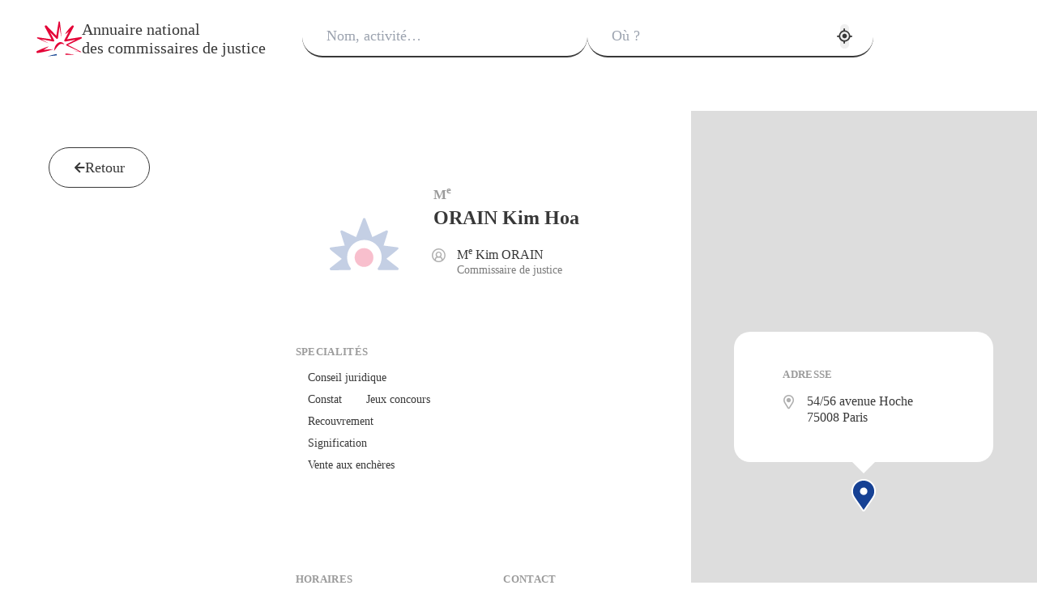

--- FILE ---
content_type: text/html; charset=utf-8
request_url: https://www.annuaire-commissaire-justice.fr/commissaires-de-justice/orain-kim-hoa/1644
body_size: 9204
content:
<!DOCTYPE html><html lang="fr" class="__variable_f367f3 __variable_528a31"><head><meta charSet="utf-8"/><meta name="viewport" content="width=device-width, initial-scale=1, interactive-widget=resizes-content"/><link rel="preload" as="image" href="/_next/static/media/no-logo.f238935c.svg"/><link rel="stylesheet" href="/_next/static/css/dea7056925beb337.css" data-precedence="next"/><link rel="stylesheet" href="/_next/static/css/6e2a4e1d60858058.css" data-precedence="next"/><link rel="stylesheet" href="/_next/static/css/b7f21e1d0dc25e7d.css" data-precedence="next"/><link rel="stylesheet" href="/_next/static/css/c792b518e1e00976.css" data-precedence="next"/><link rel="stylesheet" href="/_next/static/css/0896088811dda814.css" data-precedence="next"/><link rel="stylesheet" href="/_next/static/css/f5d70f32c5021d3c.css" data-precedence="next"/><link rel="stylesheet" href="/_next/static/css/862d2ddc08919492.css" data-precedence="next"/><link rel="stylesheet" href="/_next/static/css/70ae382e0c8c9470.css" data-precedence="next"/><link rel="stylesheet" href="/_next/static/css/cdb4c338f5ed047b.css" data-precedence="next"/><link rel="stylesheet" href="/_next/static/css/73ebc1a933f7600e.css" data-precedence="next"/><link rel="stylesheet" href="/_next/static/css/fc7e9e32d8f066a7.css" data-precedence="next"/><link rel="stylesheet" href="/_next/static/css/f36041589dc2a642.css" data-precedence="next"/><link rel="stylesheet" href="/_next/static/css/756670f568873b30.css" data-precedence="next"/><link rel="stylesheet" href="/_next/static/css/41cc2317efe3400c.css" data-precedence="next"/><link rel="preload" as="script" fetchPriority="low" nonce="NGYxNjQwN2ItOWUyZC00MDM5LTg0N2ItNTJjNmUzMDllM2Jh" href="/_next/static/chunks/main-app-d2e6da6d72b8b6fb.js"/><script src="/_next/static/chunks/app/commissaires-de-justice/layout-ccd2c4bb58db488a.js" async="" nonce="NGYxNjQwN2ItOWUyZC00MDM5LTg0N2ItNTJjNmUzMDllM2Jh"></script><script src="/_next/static/chunks/app/layout-096b6ac1184160f5.js" async="" nonce="NGYxNjQwN2ItOWUyZC00MDM5LTg0N2ItNTJjNmUzMDllM2Jh"></script><script src="/_next/static/chunks/app/page-36f6b807a27b0aa0.js" async="" nonce="NGYxNjQwN2ItOWUyZC00MDM5LTg0N2ItNTJjNmUzMDllM2Jh"></script><script src="/_next/static/chunks/app/commissaires-de-justice/%5BslugName%5D/%5BidOffice%5D/page-e09d1321a81fe78d.js" async="" nonce="NGYxNjQwN2ItOWUyZC00MDM5LTg0N2ItNTJjNmUzMDllM2Jh"></script><title>Me ORAIN Kim Hoa</title><meta name="description" content="Contactez ce commissaire de justice / huissier situé à Paris (75) et spécialisé en conseil juridique, constat, jeux concours, recouvrement, signification et vente aux enchères, que vous soyez professionnel ou particulier."/><link rel="manifest" href="/manifest.json" crossorigin="use-credentials"/><link rel="icon" href="/favicon.ico" type="image/x-icon" sizes="101x100"/><link rel="apple-touch-icon" href="/icon-192x192.png"/><link rel="apple-touch-icon" href="/icon-192x192.png" sizes="192x192" type="image/png"/><link rel="apple-touch-icon" href="/icon-256x256.png" sizes="256x256" type="image/png"/><link rel="apple-touch-icon" href="/icon-384x384.png" sizes="384x384" type="image/png"/><link rel="apple-touch-icon" href="/icon-512x512.png" sizes="512x512" type="image/png"/><meta name="next-size-adjust"/><script src="/_next/static/chunks/polyfills-42372ed130431b0a.js" noModule="" nonce="NGYxNjQwN2ItOWUyZC00MDM5LTg0N2ItNTJjNmUzMDllM2Jh"></script></head><body><header class="site-header"><h1 class="logo-cdj"><a class="logo-cdj__titles flex items-center gap-6" href="/"><svg class="size-[56px]" id="tracé_main_emblm" data-name="tracé main emblm" xmlns="http://www.w3.org/2000/svg" viewBox="0 0 278.57 214.43"><path fill="#e40337" d="M175.43,79.42c9.63-17.52,22.8-32.64,36.45-47.06,0,0,6.02-5.93,6.02-5.93,0,0,.11-.11.11-.11,2.56-2.52,6.67-2.49,9.19.07,2.04,2.07,2.4,5.17,1.11,7.61l-23.03,43.36-23.21,43.27-6.32-8.7c32.33-5.39,64.68-10.65,97.05-15.79,5.62-.96,8.12,7.14,2.97,9.51-29.52,14.15-59.13,28.1-88.75,42.05,0,0,0-6.44,0-6.44,21.76,11.18,65.49,33.93,87.17,45.27,1.53.62.75,3.15-.89,2.75,0,0-48.8-9.91-48.8-9.91l49.3,7.03s-.89,2.74-.89,2.74l-44.57-20.64-44.48-20.8c-2.65-1.14-2.7-5.16-.12-6.38,29.16-14.97,58.32-29.95,87.59-44.72,0,0,3.08,9.49,3.08,9.49-32.18,6.01-64.38,11.89-96.6,17.65-4.76,1.01-8.73-4.53-6.32-8.7,11.23-21.74,33.95-65.45,45.35-87.1,0,0,10.41,7.56,10.41,7.56-15.44,16.55-32.22,32.3-51.79,43.93h0Z"></path><path fill="#e40337" d="M75.06,134.78c-20.48-8.4-49.41-21.5-69.93-30.58-1.73-.77-2.5-2.79-1.74-4.52.67-1.52,2.3-2.28,3.84-1.96,16.2,2.34,32.44,4.49,48.62,6.98,16.18,2.48,32.39,4.76,48.55,7.4l-6.12,8.43c-11.76-21.47-35.1-64.84-46.53-86.48-3.57-6.72,5.39-13.17,10.62-7.72,22.85,23.43,45.58,46.99,68.09,70.76,0,0-10.43,3.39-10.43,3.39,5.06-32.35,10.31-64.66,15.97-96.91.51-4.75,7.69-4.77,8.18,0,3.74,32.55,7.18,65.12,9.92,97.78-6.59-32.1-12.5-64.33-18.1-96.6,0,0,8.18,0,8.18,0-3.68,32.54-7.77,65.02-12.05,97.48-.48,4.98-7.15,7.09-10.43,3.39-11.61-11.54-23.08-23.21-34.52-34.91-11.43-11.71-23-23.29-34.31-35.12l10.62-7.72c11.4,21.66,34,65.42,45.06,87.25,2.37,4.09-1.56,9.41-6.12,8.43-32.18-6.01-64.29-12.45-96.36-19.04,0,0,2.11-6.48,2.11-6.48,19.92,10.62,47.56,25.76,66.89,36.76h0Z"></path><path fill="#e40337" d="M103.41,171.12c-31,11.26-63.37,17.89-95.81,23.26-7.48,1.19-10.66-9.28-3.87-12.48,17.72-8.41,35.76-16.1,54.27-22.64,22.41-7.63,22.53-7.88,2.62,5.33-16.48,10.67-33.58,20.28-51.05,29.19,0,0-4.05-12.45-4.05-12.45,32.31-5.81,64.97-10.4,97.89-10.19h0Z"></path><path fill="#e40337" d="M108.48,180.95c.4-20.21,9.9-42.16,29.06-51.44,12.71-6.35,28.68,1.35,33.89,12.86-7.47-3.04-14.46-5.27-20.29-4.41-5.74.81-10.6,4.15-15.37,8.7-10.19,10.02-17.8,22.75-27.29,34.28h0Z"></path><path fill="#144391" d="M123.93,200.77c-18.61,2.94-36.92,7.6-54.38,13.65,18.19-1.96,36.3-3.87,54.38-5.45v-8.21Z"></path><path fill="#fff" d="M123.93,200.77v8.21c18.13-1.58,36.24-2.75,54.38-3.23v-8.18c-18.09-.82-36.37.37-54.38,3.21Z"></path><path fill="#e40337" d="M178.31,205.75c18.07-.48,36.17-.31,54.38,1-17.57-5.45-35.88-8.35-54.38-9.19v8.18Z"></path></svg><div><div class="title title-md logo-cdj__title logo-cdj__title--1">Annuaire national</div><div class="title title-md logo-cdj__title logo-cdj__title--2">des commissaires de justice</div></div></a></h1><nav class="site-header__nav site-header__nav--close"><div class="research-form"><form class="form"><div class="w-full"><div class="input-with-suggestions__overlay input-with-suggestions__overlay--hidden"></div><div class="input-with-suggestions " tabindex="-1"><div class="input-group input-group--alt input-group--lg"><div class="input-group__input-wrapper"><span class="absolute opacity-0 pointer-events-none"></span><input class="input-group__input-element " placeholder="Nom, activité…" value=""/></div></div></div></div><div class="w-full"><div class="input-with-suggestions__overlay input-with-suggestions__overlay--hidden"></div><div class="input-with-suggestions " tabindex="-1"><div class="input-group input-group--alt input-group--lg"><div class="input-group__input-wrapper"><span class="absolute opacity-0 pointer-events-none"></span><input class="input-group__input-element " placeholder="Où ?" required="" value=""/><button class="btn btn--text btn--sm btn--circle btn--disabled get-geoposition-btn" type="button" disabled=""><i class="icon icon--get-location icon--size-xxl"></i></button></div></div></div></div><button class="btn btn--red btn--lg" type="submit"><i class="icon icon--find"></i>Rechercher</button></form></div></nav><button class="burger-button burger-button--close" aria-expanded="false"><div class="burger-button__line burger-button__line--1"></div><div class="burger-button__line burger-button__line--2"></div><div class="burger-button__line burger-button__line--3"></div></button><div class="overlay overlay--hidden"></div></header><div class="main-container main-container--office-presentation"><nav class="back-to-results-area"><button class="btn btn--default btn--lg" type="button"><i class="icon icon--arrow"></i>Retour</button></nav><main class="office-presentation"><div class="office-presentation__container"><div class="office-presentation__cards"><header class="office-presentation__card office-presentation__card--hero"><div class="office-presentation__card-header"><div class="office-logo office-logo--no-logo office-logo--lg"><img src="/_next/static/media/no-logo.f238935c.svg" alt="ORAIN Kim Hoa"/></div><div class="office-presentation__card-header-content"><h1 class="office-presentation__title"><span class="opacity--0-5 title title-sm" title="Maître">M<sup>e</sup></span><br/><span class="title title-lg">ORAIN Kim Hoa</span></h1><div class="spacer spacer--y-sm"></div><section class="office-presentation__bailiffs"><div class="office-presentation__bailiffs-list"><div class="office-presentation__bailiff"><div class="icon-and-text icon-and-text-align--center"><div class="icon-and-text__icon"><i class="icon icon--person"></i></div><div class="spacer spacer--x-xs"></div><div class="icon-and-text__text"><p class="office-presentation__bailiff-name">M<sup>e</sup> <!-- -->Kim<!-- --> <!-- -->ORAIN</p><p class="office-presentation__bailiff-status">Commissaire de justice</p></div></div></div></div></section></div></div><div class="spacer spacer--y-md"></div><div class="office-presentation__card-body"><div><section class="office-presentation__activities"><h2 class="title title-xs title-uppercase">Specialité<!-- -->s</h2><div class="spacer spacer--y-xxs"></div><div class="office-presentation__activities-list"><div class="office-presentation__activity">Conseil juridique</div><div class="office-presentation__activity">Constat</div><div class="office-presentation__activity">Jeux concours</div><div class="office-presentation__activity">Recouvrement</div><div class="office-presentation__activity">Signification</div><div class="office-presentation__activity">Vente aux enchères</div></div></section></div><section class="office-presentation__actions"><button class="btn btn--primary btn--disabled" type="button" disabled="" title="Prochainement, demandez votre consultation en ligne"><i class="icon icon--law"></i>Demander une consultation</button><button target="_blank" rel="noreferrer" class="btn btn--alt btn--disabled" href="" type="button" disabled="" title="Cet office ne propose pas encore de prise de RDV constat en ligne"><i class="icon icon--camera icon--size-lg"></i>Demander un constat</button></section></div></header><section class="office-presentation__card office-presentation__card--hours"><h2 class="title title-xs title-uppercase">Horaires</h2><div class="spacer spacer--y-xs"></div><div class="icon-and-text icon-and-text--sm"><div class="icon-and-text__icon"><i class="icon icon--hour"></i></div><div class="spacer spacer--x-xxs"></div><div class="icon-and-text__text">Horaires non communiquées</div></div></section><section class="office-presentation__card office-presentation__card--contact"><h2 class="title title-xs title-uppercase">Contact</h2><a class="btn btn--text" type="button" title="Téléphone" href="tel:0187399840"><div class="icon-and-text icon-and-text-align--center"><div class="icon-and-text__icon"><i class="icon icon--phone"></i></div><div class="spacer spacer--x-xs"></div><div class="icon-and-text__text">01 87 39 98 40 </div></div></a><button class="btn btn--text" type="button" title="Adresse e-mail"><div class="icon-and-text icon-and-text-align--center"><div class="icon-and-text__icon"><i class="icon icon--arobase"></i></div><div class="spacer spacer--x-xs"></div><div class="icon-and-text__text">kim.orain<span><!--  --></span>@<span><!--  --></span>orange.fr</div></div></button></section></div><div class="spacer spacer--y-lg"></div><footer class="text-sm text-center footer"><a class="btn btn--text-inline btn--sm" type="button" href="/mentions-legales">Mentions légales</a><div class="spacer spacer--x-xs spacer--inline"></div><span class="opacity--0-33">|</span><div class="spacer spacer--x-xs spacer--inline"></div><a class="btn btn--text-inline btn--sm" type="button" href="/plan-du-site">Plan du site</a><div class="spacer spacer--x-xs spacer--inline"></div><span class="opacity--0-33">|</span><div class="spacer spacer--x-xs spacer--inline"></div><span class="opacity--0-75">Jurisoft <!-- -->2023 - 2026</span></footer></div></main><aside class="map"><!--$!--><template data-dgst="BAILOUT_TO_CLIENT_SIDE_RENDERING"></template><!--/$--></aside></div><div id="portal"></div><!--$--><!--/$--><script src="/_next/static/chunks/main-app-d2e6da6d72b8b6fb.js" nonce="NGYxNjQwN2ItOWUyZC00MDM5LTg0N2ItNTJjNmUzMDllM2Jh" async=""></script><script nonce="NGYxNjQwN2ItOWUyZC00MDM5LTg0N2ItNTJjNmUzMDllM2Jh">(self.__next_f=self.__next_f||[]).push([0]);self.__next_f.push([2,null])</script><script nonce="NGYxNjQwN2ItOWUyZC00MDM5LTg0N2ItNTJjNmUzMDllM2Jh">self.__next_f.push([1,"1:HL[\"/_next/static/media/8888a3826f4a3af4-s.p.woff2\",\"font\",{\"crossOrigin\":\"\",\"type\":\"font/woff2\"}]\n2:HL[\"/_next/static/media/b957ea75a84b6ea7-s.p.woff2\",\"font\",{\"crossOrigin\":\"\",\"type\":\"font/woff2\"}]\n3:HL[\"/_next/static/media/e4af272ccee01ff0-s.p.woff2\",\"font\",{\"crossOrigin\":\"\",\"type\":\"font/woff2\"}]\n4:HL[\"/_next/static/media/eafabf029ad39a43-s.p.woff2\",\"font\",{\"crossOrigin\":\"\",\"type\":\"font/woff2\"}]\n5:HL[\"/_next/static/css/dea7056925beb337.css\",\"style\"]\n6:HL[\"/_next/static/css/6e2a4e1d60858058.css\",\"style\"]\n7:HL[\"/_next/static/css/b7f21e1d0dc25e7d.css\",\"style\"]\n8:HL[\"/_next/static/css/c792b518e1e00976.css\",\"style\"]\n9:HL[\"/_next/static/css/0896088811dda814.css\",\"style\"]\na:HL[\"/_next/static/css/f5d70f32c5021d3c.css\",\"style\"]\nb:HL[\"/_next/static/css/862d2ddc08919492.css\",\"style\"]\nc:HL[\"/_next/static/css/70ae382e0c8c9470.css\",\"style\"]\nd:HL[\"/_next/static/css/cdb4c338f5ed047b.css\",\"style\"]\ne:HL[\"/_next/static/css/73ebc1a933f7600e.css\",\"style\"]\nf:HL[\"/_next/static/css/fc7e9e32d8f066a7.css\",\"style\"]\n10:HL[\"/_next/static/css/f36041589dc2a642.css\",\"style\"]\n11:HL[\"/_next/static/css/756670f568873b30.css\",\"style\"]\n12:HL[\"/_next/static/css/41cc2317efe3400c.css\",\"style\"]\n"])</script><script nonce="NGYxNjQwN2ItOWUyZC00MDM5LTg0N2ItNTJjNmUzMDllM2Jh">self.__next_f.push([1,"13:I[2846,[],\"\"]\n16:I[4707,[],\"\"]\n19:I[6423,[],\"\"]\n1a:I[1483,[\"884\",\"static/chunks/app/commissaires-de-justice/layout-ccd2c4bb58db488a.js\"],\"default\"]\n1b:I[7978,[\"185\",\"static/chunks/app/layout-096b6ac1184160f5.js\"],\"default\"]\n1c:I[376,[\"931\",\"static/chunks/app/page-36f6b807a27b0aa0.js\"],\"default\"]\n1d:I[1808,[\"349\",\"static/chunks/app/commissaires-de-justice/%5BslugName%5D/%5BidOffice%5D/page-e09d1321a81fe78d.js\"],\"default\"]\n1e:\"$Sreact.suspense\"\n1f:I[6159,[\"185\",\"static/chunks/app/layout-096b6ac1184160f5.js\"],\"NavigationEvents\"]\n21:I[1060,[],\"\"]\n17:[\"slugName\",\"orain-kim-hoa\",\"d\"]\n18:[\"idOffice\",\"1644\",\"d\"]\n22:[]\n"])</script><script nonce="NGYxNjQwN2ItOWUyZC00MDM5LTg0N2ItNTJjNmUzMDllM2Jh">self.__next_f.push([1,"0:[\"$\",\"$L13\",null,{\"buildId\":\"GNxb47V8Jvp5v2jZl8oqD\",\"assetPrefix\":\"\",\"urlParts\":[\"\",\"commissaires-de-justice\",\"orain-kim-hoa\",\"1644\"],\"initialTree\":[\"\",{\"children\":[\"commissaires-de-justice\",{\"children\":[[\"slugName\",\"orain-kim-hoa\",\"d\"],{\"children\":[[\"idOffice\",\"1644\",\"d\"],{\"children\":[\"__PAGE__\",{}]}]}]}]},\"$undefined\",\"$undefined\",true],\"initialSeedData\":[\"\",{\"children\":[\"commissaires-de-justice\",{\"children\":[[\"slugName\",\"orain-kim-hoa\",\"d\"],{\"children\":[[\"idOffice\",\"1644\",\"d\"],{\"children\":[\"__PAGE__\",{},[[\"$L14\",\"$L15\",[[\"$\",\"link\",\"0\",{\"rel\":\"stylesheet\",\"href\":\"/_next/static/css/f36041589dc2a642.css\",\"precedence\":\"next\",\"crossOrigin\":\"$undefined\"}],[\"$\",\"link\",\"1\",{\"rel\":\"stylesheet\",\"href\":\"/_next/static/css/756670f568873b30.css\",\"precedence\":\"next\",\"crossOrigin\":\"$undefined\"}],[\"$\",\"link\",\"2\",{\"rel\":\"stylesheet\",\"href\":\"/_next/static/css/41cc2317efe3400c.css\",\"precedence\":\"next\",\"crossOrigin\":\"$undefined\"}]]],null],null]},[null,[\"$\",\"$L16\",null,{\"parallelRouterKey\":\"children\",\"segmentPath\":[\"children\",\"commissaires-de-justice\",\"children\",\"$17\",\"children\",\"$18\",\"children\"],\"error\":\"$undefined\",\"errorStyles\":\"$undefined\",\"errorScripts\":\"$undefined\",\"template\":[\"$\",\"$L19\",null,{}],\"templateStyles\":\"$undefined\",\"templateScripts\":\"$undefined\",\"notFound\":\"$undefined\",\"notFoundStyles\":\"$undefined\"}]],null]},[null,[\"$\",\"$L16\",null,{\"parallelRouterKey\":\"children\",\"segmentPath\":[\"children\",\"commissaires-de-justice\",\"children\",\"$17\",\"children\"],\"error\":\"$undefined\",\"errorStyles\":\"$undefined\",\"errorScripts\":\"$undefined\",\"template\":[\"$\",\"$L19\",null,{}],\"templateStyles\":\"$undefined\",\"templateScripts\":\"$undefined\",\"notFound\":\"$undefined\",\"notFoundStyles\":\"$undefined\"}]],null]},[[[[\"$\",\"link\",\"0\",{\"rel\":\"stylesheet\",\"href\":\"/_next/static/css/f5d70f32c5021d3c.css\",\"precedence\":\"next\",\"crossOrigin\":\"$undefined\"}],[\"$\",\"link\",\"1\",{\"rel\":\"stylesheet\",\"href\":\"/_next/static/css/862d2ddc08919492.css\",\"precedence\":\"next\",\"crossOrigin\":\"$undefined\"}],[\"$\",\"link\",\"2\",{\"rel\":\"stylesheet\",\"href\":\"/_next/static/css/70ae382e0c8c9470.css\",\"precedence\":\"next\",\"crossOrigin\":\"$undefined\"}],[\"$\",\"link\",\"3\",{\"rel\":\"stylesheet\",\"href\":\"/_next/static/css/cdb4c338f5ed047b.css\",\"precedence\":\"next\",\"crossOrigin\":\"$undefined\"}],[\"$\",\"link\",\"4\",{\"rel\":\"stylesheet\",\"href\":\"/_next/static/css/73ebc1a933f7600e.css\",\"precedence\":\"next\",\"crossOrigin\":\"$undefined\"}],[\"$\",\"link\",\"5\",{\"rel\":\"stylesheet\",\"href\":\"/_next/static/css/fc7e9e32d8f066a7.css\",\"precedence\":\"next\",\"crossOrigin\":\"$undefined\"}]],[[\"$\",\"$L1a\",null,{}],[\"$\",\"$L16\",null,{\"parallelRouterKey\":\"children\",\"segmentPath\":[\"children\",\"commissaires-de-justice\",\"children\"],\"error\":\"$undefined\",\"errorStyles\":\"$undefined\",\"errorScripts\":\"$undefined\",\"template\":[\"$\",\"$L19\",null,{}],\"templateStyles\":\"$undefined\",\"templateScripts\":\"$undefined\",\"notFound\":\"$undefined\",\"notFoundStyles\":\"$undefined\"}]]],null],null]},[[[[\"$\",\"link\",\"0\",{\"rel\":\"stylesheet\",\"href\":\"/_next/static/css/dea7056925beb337.css\",\"precedence\":\"next\",\"crossOrigin\":\"$undefined\"}],[\"$\",\"link\",\"1\",{\"rel\":\"stylesheet\",\"href\":\"/_next/static/css/6e2a4e1d60858058.css\",\"precedence\":\"next\",\"crossOrigin\":\"$undefined\"}],[\"$\",\"link\",\"2\",{\"rel\":\"stylesheet\",\"href\":\"/_next/static/css/b7f21e1d0dc25e7d.css\",\"precedence\":\"next\",\"crossOrigin\":\"$undefined\"}],[\"$\",\"link\",\"3\",{\"rel\":\"stylesheet\",\"href\":\"/_next/static/css/c792b518e1e00976.css\",\"precedence\":\"next\",\"crossOrigin\":\"$undefined\"}],[\"$\",\"link\",\"4\",{\"rel\":\"stylesheet\",\"href\":\"/_next/static/css/0896088811dda814.css\",\"precedence\":\"next\",\"crossOrigin\":\"$undefined\"}]],[\"$\",\"html\",null,{\"lang\":\"fr\",\"className\":\"__variable_f367f3 __variable_528a31\",\"children\":[\"$\",\"body\",null,{\"children\":[\"$\",\"$L1b\",null,{\"children\":[[\"$\",\"$L16\",null,{\"parallelRouterKey\":\"children\",\"segmentPath\":[\"children\"],\"error\":\"$1c\",\"errorStyles\":[[\"$\",\"link\",\"0\",{\"rel\":\"stylesheet\",\"href\":\"/_next/static/css/f5d70f32c5021d3c.css\",\"precedence\":\"next\",\"crossOrigin\":\"$undefined\"}],[\"$\",\"link\",\"1\",{\"rel\":\"stylesheet\",\"href\":\"/_next/static/css/862d2ddc08919492.css\",\"precedence\":\"next\",\"crossOrigin\":\"$undefined\"}],[\"$\",\"link\",\"2\",{\"rel\":\"stylesheet\",\"href\":\"/_next/static/css/70ae382e0c8c9470.css\",\"precedence\":\"next\",\"crossOrigin\":\"$undefined\"}],[\"$\",\"link\",\"3\",{\"rel\":\"stylesheet\",\"href\":\"/_next/static/css/cdb4c338f5ed047b.css\",\"precedence\":\"next\",\"crossOrigin\":\"$undefined\"}],[\"$\",\"link\",\"4\",{\"rel\":\"stylesheet\",\"href\":\"/_next/static/css/73ebc1a933f7600e.css\",\"precedence\":\"next\",\"crossOrigin\":\"$undefined\"}],[\"$\",\"link\",\"5\",{\"rel\":\"stylesheet\",\"href\":\"/_next/static/css/fc7e9e32d8f066a7.css\",\"precedence\":\"next\",\"crossOrigin\":\"$undefined\"}]],\"errorScripts\":[],\"template\":[\"$\",\"$L19\",null,{}],\"templateStyles\":\"$undefined\",\"templateScripts\":\"$undefined\",\"notFound\":[[\"$\",\"$L1a\",null,{}],[\"$\",\"main\",null,{\"className\":\"main-container main-container--not-found\",\"children\":[[\"$\",\"h1\",null,{\"className\":\"title title-xl\",\"children\":\"Cette page n'existe pas\"}],[\"$\",\"div\",null,{\"className\":\"spacer spacer--y-md\"}],[\"$\",\"div\",null,{\"children\":[\"$\",\"$L1d\",null,{}]}]]}]],\"notFoundStyles\":[[\"$\",\"link\",\"0\",{\"rel\":\"stylesheet\",\"href\":\"/_next/static/css/862d2ddc08919492.css\",\"precedence\":\"next\",\"crossOrigin\":\"$undefined\"}],[\"$\",\"link\",\"1\",{\"rel\":\"stylesheet\",\"href\":\"/_next/static/css/f5d70f32c5021d3c.css\",\"precedence\":\"next\",\"crossOrigin\":\"$undefined\"}],[\"$\",\"link\",\"2\",{\"rel\":\"stylesheet\",\"href\":\"/_next/static/css/70ae382e0c8c9470.css\",\"precedence\":\"next\",\"crossOrigin\":\"$undefined\"}],[\"$\",\"link\",\"3\",{\"rel\":\"stylesheet\",\"href\":\"/_next/static/css/cdb4c338f5ed047b.css\",\"precedence\":\"next\",\"crossOrigin\":\"$undefined\"}],[\"$\",\"link\",\"4\",{\"rel\":\"stylesheet\",\"href\":\"/_next/static/css/73ebc1a933f7600e.css\",\"precedence\":\"next\",\"crossOrigin\":\"$undefined\"}],[\"$\",\"link\",\"5\",{\"rel\":\"stylesheet\",\"href\":\"/_next/static/css/fc7e9e32d8f066a7.css\",\"precedence\":\"next\",\"crossOrigin\":\"$undefined\"}]]}],[\"$\",\"div\",null,{\"id\":\"portal\"}],[\"$\",\"$1e\",null,{\"fallback\":null,\"children\":[\"$\",\"$L1f\",null,{}]}]]}]}]}]],null],null],\"couldBeIntercepted\":false,\"initialHead\":[null,\"$L20\"],\"globalErrorComponent\":\"$21\",\"missingSlots\":\"$W22\"}]\n"])</script><script nonce="NGYxNjQwN2ItOWUyZC00MDM5LTg0N2ItNTJjNmUzMDllM2Jh">self.__next_f.push([1,"24:I[2762,[\"349\",\"static/chunks/app/commissaires-de-justice/%5BslugName%5D/%5BidOffice%5D/page-e09d1321a81fe78d.js\"],\"default\"]\n25:I[4641,[\"349\",\"static/chunks/app/commissaires-de-justice/%5BslugName%5D/%5BidOffice%5D/page-e09d1321a81fe78d.js\"],\"default\"]\n26:I[7114,[\"349\",\"static/chunks/app/commissaires-de-justice/%5BslugName%5D/%5BidOffice%5D/page-e09d1321a81fe78d.js\"],\"default\"]\n27:I[1516,[\"349\",\"static/chunks/app/commissaires-de-justice/%5BslugName%5D/%5BidOffice%5D/page-e09d1321a81fe78d.js\"],\"default\"]\n28:I[1523,[\"349\",\"static/chunks/app/commissaires-de-justice/%5BslugName%5D/%5BidOffice%5D/page-e09d1321a81fe78d.js\"],\"BailoutToCSR\"]\n29:I[477,[\"349\",\"static/chunks/app/commissaires-de-justice/%5BslugName%5D/%5BidOffice%5D/page-e09d1321a81fe78d.js\"],\"default\"]\n2a:[48.875,2.2974]\n"])</script><script nonce="NGYxNjQwN2ItOWUyZC00MDM5LTg0N2ItNTJjNmUzMDllM2Jh">self.__next_f.push([1,"15:[\"$\",\"div\",null,{\"className\":\"main-container main-container--office-presentation\",\"children\":[[\"$\",\"nav\",null,{\"className\":\"back-to-results-area\",\"children\":[\"$\",\"$L1d\",null,{}]}],[\"$\",\"main\",null,{\"className\":\"office-presentation\",\"children\":[\"$\",\"div\",null,{\"className\":\"office-presentation__container\",\"children\":[[\"$\",\"div\",null,{\"className\":\"office-presentation__cards\",\"children\":[\"$L23\",[\"$\",\"section\",null,{\"className\":\"office-presentation__card office-presentation__card--hours\",\"children\":[[\"$\",\"h2\",null,{\"className\":\"title title-xs title-uppercase\",\"children\":\"Horaires\"}],[\"$\",\"div\",null,{\"className\":\"spacer spacer--y-xs\"}],[\"$\",\"$L24\",null,{\"icon\":[\"$\",\"$L25\",null,{\"name\":\"hour\"}],\"text\":\"Horaires non communiquées\",\"size\":\"sm\"}]]}],[\"$\",\"$L26\",null,{\"office\":{\"officeId\":1644,\"logoUrl\":\"\",\"name\":\"ORAIN Kim Hoa\",\"street\":\"54/56 avenue Hoche\",\"addressInfo\":\"\",\"cp\":\"75008\",\"city\":\"Paris\",\"legalStatusId\":1,\"legalStatus\":\"Me\",\"legalStatusFull\":\"Maître\",\"phone\":\"0187399840\",\"fax\":\"\",\"emergency\":\"\",\"eMail\":\"kim.orain@orange.fr\",\"website\":\"\",\"hours\":\"\",\"legalConstatUrl\":\"\",\"coordinates\":[48.875,2.2974],\"bailiffs\":[{\"bailiffId\":2908,\"surname\":\"Kim\",\"name\":\"Orain\",\"bailiffOrder\":1,\"officeId\":1644,\"civilityId\":3,\"civility\":\"\",\"civilityFull\":\"\",\"status\":\"Commissaire de justice\",\"statusFeminine\":\"Commissaire de justice\",\"statusOrder\":1,\"statusId\":1}],\"activities\":[{\"id\":2,\"name\":\"Conseil juridique\",\"caption\":\"\"},{\"id\":3,\"name\":\"Constat\",\"caption\":\"\"},{\"id\":4,\"name\":\"Jeux concours\",\"caption\":\"\"},{\"id\":6,\"name\":\"Recouvrement\",\"caption\":\"Amiable, judiciaire…\"},{\"id\":7,\"name\":\"Signification\",\"caption\":\"\"},{\"id\":8,\"name\":\"Vente aux enchères\",\"caption\":\"\"}]}}]]}],[\"$\",\"div\",null,{\"className\":\"spacer spacer--y-lg\"}],[\"$\",\"footer\",null,{\"className\":\"text-sm text-center footer\",\"children\":[[\"$\",\"$L27\",null,{\"variant\":\"text-inline\",\"size\":\"sm\",\"href\":\"/mentions-legales\",\"children\":\"Mentions légales\"}],[\"$\",\"div\",null,{\"className\":\"spacer spacer--x-xs spacer--inline\"}],[\"$\",\"span\",null,{\"className\":\"opacity--0-33\",\"children\":\"|\"}],[\"$\",\"div\",null,{\"className\":\"spacer spacer--x-xs spacer--inline\"}],[\"$\",\"$L27\",null,{\"variant\":\"text-inline\",\"size\":\"sm\",\"href\":\"/plan-du-site\",\"children\":\"Plan du site\"}],[\"$\",\"div\",null,{\"className\":\"spacer spacer--x-xs spacer--inline\"}],[\"$\",\"span\",null,{\"className\":\"opacity--0-33\",\"children\":\"|\"}],[\"$\",\"div\",null,{\"className\":\"spacer spacer--x-xs spacer--inline\"}],[\"$\",\"span\",null,{\"className\":\"opacity--0-75\",\"children\":[\"Jurisoft \",\"2023 - 2026\"]}]]}]]}]}],[\"$\",\"aside\",null,{\"className\":\"map\",\"children\":[\"$\",\"$1e\",null,{\"fallback\":null,\"children\":[\"$\",\"$L28\",null,{\"reason\":\"next/dynamic\",\"children\":[\"$\",\"$L29\",null,{\"addresses\":[{\"officeId\":1644,\"street\":\"54/56 avenue Hoche\",\"addressInfo\":\"\",\"cp\":\"75008\",\"city\":\"Paris\",\"coordinates\":\"$2a\",\"url\":\"/commissaires-de-justice/orain-kim-hoa/1644\"}],\"onSingleOfficePage\":true,\"mapTiles\":\"https://{s}.tile.openstreetmap.org/{z}/{x}/{y}.png\",\"mapAttribution\":\"\u0026copy; \u003ca href=\\\"https://www.openstreetmap.org/copyright\\\"\u003eOpenStreetMap\u003c/a\u003e contributors\"}]}]}]}]]}]\n"])</script><script nonce="NGYxNjQwN2ItOWUyZC00MDM5LTg0N2ItNTJjNmUzMDllM2Jh">self.__next_f.push([1,"20:[[\"$\",\"meta\",\"0\",{\"name\":\"viewport\",\"content\":\"width=device-width, initial-scale=1, interactive-widget=resizes-content\"}],[\"$\",\"meta\",\"1\",{\"charSet\":\"utf-8\"}],[\"$\",\"title\",\"2\",{\"children\":\"Me ORAIN Kim Hoa\"}],[\"$\",\"meta\",\"3\",{\"name\":\"description\",\"content\":\"Contactez ce commissaire de justice / huissier situé à Paris (75) et spécialisé en conseil juridique, constat, jeux concours, recouvrement, signification et vente aux enchères, que vous soyez professionnel ou particulier.\"}],[\"$\",\"link\",\"4\",{\"rel\":\"manifest\",\"href\":\"/manifest.json\",\"crossOrigin\":\"use-credentials\"}],[\"$\",\"link\",\"5\",{\"rel\":\"icon\",\"href\":\"/favicon.ico\",\"type\":\"image/x-icon\",\"sizes\":\"101x100\"}],[\"$\",\"link\",\"6\",{\"rel\":\"apple-touch-icon\",\"href\":\"/icon-192x192.png\"}],[\"$\",\"link\",\"7\",{\"rel\":\"apple-touch-icon\",\"href\":\"/icon-192x192.png\",\"sizes\":\"192x192\",\"type\":\"image/png\"}],[\"$\",\"link\",\"8\",{\"rel\":\"apple-touch-icon\",\"href\":\"/icon-256x256.png\",\"sizes\":\"256x256\",\"type\":\"image/png\"}],[\"$\",\"link\",\"9\",{\"rel\":\"apple-touch-icon\",\"href\":\"/icon-384x384.png\",\"sizes\":\"384x384\",\"type\":\"image/png\"}],[\"$\",\"link\",\"10\",{\"rel\":\"apple-touch-icon\",\"href\":\"/icon-512x512.png\",\"sizes\":\"512x512\",\"type\":\"image/png\"}],[\"$\",\"meta\",\"11\",{\"name\":\"next-size-adjust\"}]]\n14:null\n"])</script><script nonce="NGYxNjQwN2ItOWUyZC00MDM5LTg0N2ItNTJjNmUzMDllM2Jh">self.__next_f.push([1,"23:[\"$\",\"header\",null,{\"className\":\"office-presentation__card office-presentation__card--hero\",\"children\":[[\"$\",\"div\",null,{\"className\":\"office-presentation__card-header\",\"children\":[[\"$\",\"div\",null,{\"className\":\"office-logo office-logo--no-logo office-logo--lg\",\"children\":[\"$\",\"img\",null,{\"src\":\"/_next/static/media/no-logo.f238935c.svg\",\"alt\":\"ORAIN Kim Hoa\"}]}],[\"$\",\"div\",null,{\"className\":\"office-presentation__card-header-content\",\"children\":[[\"$\",\"h1\",null,{\"className\":\"office-presentation__title\",\"children\":[[\"$\",\"span\",null,{\"className\":\"opacity--0-5 title title-sm\",\"title\":\"Maître\",\"children\":[\"M\",[\"$\",\"sup\",null,{\"children\":\"e\"}]]}],[\"$\",\"br\",null,{}],[\"$\",\"span\",null,{\"className\":\"title title-lg\",\"children\":\"ORAIN Kim Hoa\"}]]}],[[\"$\",\"div\",null,{\"className\":\"spacer spacer--y-sm\"}],[\"$\",\"section\",null,{\"className\":\"office-presentation__bailiffs\",\"children\":[false,[\"$\",\"div\",null,{\"className\":\"office-presentation__bailiffs-list\",\"children\":[[\"$\",\"div\",\"0\",{\"className\":\"office-presentation__bailiff\",\"children\":[\"$\",\"$L24\",null,{\"icon\":[\"$\",\"$L25\",null,{\"name\":\"person\"}],\"text\":[[\"$\",\"p\",null,{\"className\":\"office-presentation__bailiff-name\",\"children\":[[\"M\",[\"$\",\"sup\",null,{\"children\":\"e\"}]],\" \",\"Kim\",\" \",\"ORAIN\"]}],[\"$\",\"p\",null,{\"className\":\"office-presentation__bailiff-status\",\"children\":\"Commissaire de justice\"}]],\"align\":\"center\"}]}]]}]]}]]]}]]}],[\"$\",\"div\",null,{\"className\":\"spacer spacer--y-md\"}],[\"$\",\"div\",null,{\"className\":\"office-presentation__card-body\",\"children\":[[\"$\",\"div\",null,{\"children\":[[\"$\",\"section\",null,{\"className\":\"office-presentation__activities\",\"children\":[[\"$\",\"h2\",null,{\"className\":\"title title-xs title-uppercase\",\"children\":[\"Specialité\",\"s\"]}],[\"$\",\"div\",null,{\"className\":\"spacer spacer--y-xxs\"}],[\"$\",\"div\",null,{\"className\":\"office-presentation__activities-list\",\"children\":[[\"$\",\"div\",\"0-1644-2\",{\"className\":\"office-presentation__activity\",\"children\":\"Conseil juridique\"}],[\"$\",\"div\",\"1-1644-3\",{\"className\":\"office-presentation__activity\",\"children\":\"Constat\"}],[\"$\",\"div\",\"2-1644-4\",{\"className\":\"office-presentation__activity\",\"children\":\"Jeux concours\"}],[\"$\",\"div\",\"3-1644-6\",{\"className\":\"office-presentation__activity\",\"children\":\"Recouvrement\"}],[\"$\",\"div\",\"4-1644-7\",{\"className\":\"office-presentation__activity\",\"children\":\"Signification\"}],[\"$\",\"div\",\"5-1644-8\",{\"className\":\"office-presentation__activity\",\"children\":\"Vente aux enchères\"}]]}]]}],\"$undefined\"]}],[\"$\",\"section\",null,{\"className\":\"office-presentation__actions\",\"children\":[[\"$\",\"$L27\",null,{\"disabled\":true,\"title\":\"Prochainement, demandez votre consultation en ligne\",\"variant\":\"primary\",\"icon\":[\"$\",\"$L25\",null,{\"name\":\"law\"}],\"children\":\"Demander une consultation\"}],[\"$\",\"$L27\",null,{\"href\":\"\",\"target\":\"_blank\",\"rel\":\"noreferrer\",\"disabled\":true,\"title\":\"Cet office ne propose pas encore de prise de RDV constat en ligne\",\"variant\":\"alt\",\"icon\":[\"$\",\"$L25\",null,{\"name\":\"camera\",\"size\":\"lg\"}],\"children\":\"Demander un constat\"}]]}]]}]]}]\n"])</script></body></html>

--- FILE ---
content_type: text/css; charset=UTF-8
request_url: https://www.annuaire-commissaire-justice.fr/_next/static/css/0896088811dda814.css
body_size: 3921
content:
*, ::before, ::after {
  --tw-border-spacing-x: 0;
  --tw-border-spacing-y: 0;
  --tw-translate-x: 0;
  --tw-translate-y: 0;
  --tw-rotate: 0;
  --tw-skew-x: 0;
  --tw-skew-y: 0;
  --tw-scale-x: 1;
  --tw-scale-y: 1;
  --tw-pan-x:  ;
  --tw-pan-y:  ;
  --tw-pinch-zoom:  ;
  --tw-scroll-snap-strictness: proximity;
  --tw-gradient-from-position:  ;
  --tw-gradient-via-position:  ;
  --tw-gradient-to-position:  ;
  --tw-ordinal:  ;
  --tw-slashed-zero:  ;
  --tw-numeric-figure:  ;
  --tw-numeric-spacing:  ;
  --tw-numeric-fraction:  ;
  --tw-ring-inset:  ;
  --tw-ring-offset-width: 0px;
  --tw-ring-offset-color: #fff;
  --tw-ring-color: rgb(59 130 246 / 0.5);
  --tw-ring-offset-shadow: 0 0 #0000;
  --tw-ring-shadow: 0 0 #0000;
  --tw-shadow: 0 0 #0000;
  --tw-shadow-colored: 0 0 #0000;
  --tw-blur:  ;
  --tw-brightness:  ;
  --tw-contrast:  ;
  --tw-grayscale:  ;
  --tw-hue-rotate:  ;
  --tw-invert:  ;
  --tw-saturate:  ;
  --tw-sepia:  ;
  --tw-drop-shadow:  ;
  --tw-backdrop-blur:  ;
  --tw-backdrop-brightness:  ;
  --tw-backdrop-contrast:  ;
  --tw-backdrop-grayscale:  ;
  --tw-backdrop-hue-rotate:  ;
  --tw-backdrop-invert:  ;
  --tw-backdrop-opacity:  ;
  --tw-backdrop-saturate:  ;
  --tw-backdrop-sepia:  ;
  --tw-contain-size:  ;
  --tw-contain-layout:  ;
  --tw-contain-paint:  ;
  --tw-contain-style:  ;
}

::backdrop {
  --tw-border-spacing-x: 0;
  --tw-border-spacing-y: 0;
  --tw-translate-x: 0;
  --tw-translate-y: 0;
  --tw-rotate: 0;
  --tw-skew-x: 0;
  --tw-skew-y: 0;
  --tw-scale-x: 1;
  --tw-scale-y: 1;
  --tw-pan-x:  ;
  --tw-pan-y:  ;
  --tw-pinch-zoom:  ;
  --tw-scroll-snap-strictness: proximity;
  --tw-gradient-from-position:  ;
  --tw-gradient-via-position:  ;
  --tw-gradient-to-position:  ;
  --tw-ordinal:  ;
  --tw-slashed-zero:  ;
  --tw-numeric-figure:  ;
  --tw-numeric-spacing:  ;
  --tw-numeric-fraction:  ;
  --tw-ring-inset:  ;
  --tw-ring-offset-width: 0px;
  --tw-ring-offset-color: #fff;
  --tw-ring-color: rgb(59 130 246 / 0.5);
  --tw-ring-offset-shadow: 0 0 #0000;
  --tw-ring-shadow: 0 0 #0000;
  --tw-shadow: 0 0 #0000;
  --tw-shadow-colored: 0 0 #0000;
  --tw-blur:  ;
  --tw-brightness:  ;
  --tw-contrast:  ;
  --tw-grayscale:  ;
  --tw-hue-rotate:  ;
  --tw-invert:  ;
  --tw-saturate:  ;
  --tw-sepia:  ;
  --tw-drop-shadow:  ;
  --tw-backdrop-blur:  ;
  --tw-backdrop-brightness:  ;
  --tw-backdrop-contrast:  ;
  --tw-backdrop-grayscale:  ;
  --tw-backdrop-hue-rotate:  ;
  --tw-backdrop-invert:  ;
  --tw-backdrop-opacity:  ;
  --tw-backdrop-saturate:  ;
  --tw-backdrop-sepia:  ;
  --tw-contain-size:  ;
  --tw-contain-layout:  ;
  --tw-contain-paint:  ;
  --tw-contain-style:  ;
}/*
! tailwindcss v3.4.15 | MIT License | https://tailwindcss.com
*//*
1. Prevent padding and border from affecting element width. (https://github.com/mozdevs/cssremedy/issues/4)
2. Allow adding a border to an element by just adding a border-width. (https://github.com/tailwindcss/tailwindcss/pull/116)
*/

*,
::before,
::after {
  box-sizing: border-box; /* 1 */
  border-width: 0; /* 2 */
  border-style: solid; /* 2 */
  border-color: #e5e7eb; /* 2 */
}

::before,
::after {
  --tw-content: '';
}

/*
1. Use a consistent sensible line-height in all browsers.
2. Prevent adjustments of font size after orientation changes in iOS.
3. Use a more readable tab size.
4. Use the user's configured `sans` font-family by default.
5. Use the user's configured `sans` font-feature-settings by default.
6. Use the user's configured `sans` font-variation-settings by default.
7. Disable tap highlights on iOS
*/

html,
:host {
  line-height: 1.5; /* 1 */
  -webkit-text-size-adjust: 100%; /* 2 */
  -moz-tab-size: 4; /* 3 */
  -o-tab-size: 4;
     tab-size: 4; /* 3 */
  font-family: ui-sans-serif, system-ui, sans-serif, "Apple Color Emoji", "Segoe UI Emoji", "Segoe UI Symbol", "Noto Color Emoji"; /* 4 */
  font-feature-settings: normal; /* 5 */
  font-variation-settings: normal; /* 6 */
  -webkit-tap-highlight-color: transparent; /* 7 */
}

/*
1. Remove the margin in all browsers.
2. Inherit line-height from `html` so users can set them as a class directly on the `html` element.
*/

body {
  margin: 0; /* 1 */
  line-height: inherit; /* 2 */
}

/*
1. Add the correct height in Firefox.
2. Correct the inheritance of border color in Firefox. (https://bugzilla.mozilla.org/show_bug.cgi?id=190655)
3. Ensure horizontal rules are visible by default.
*/

hr {
  height: 0; /* 1 */
  color: inherit; /* 2 */
  border-top-width: 1px; /* 3 */
}

/*
Add the correct text decoration in Chrome, Edge, and Safari.
*/

abbr:where([title]) {
  -webkit-text-decoration: underline dotted;
          text-decoration: underline dotted;
}

/*
Remove the default font size and weight for headings.
*/

h1,
h2,
h3,
h4,
h5,
h6 {
  font-size: inherit;
  font-weight: inherit;
}

/*
Reset links to optimize for opt-in styling instead of opt-out.
*/

a {
  color: inherit;
  text-decoration: inherit;
}

/*
Add the correct font weight in Edge and Safari.
*/

b,
strong {
  font-weight: bolder;
}

/*
1. Use the user's configured `mono` font-family by default.
2. Use the user's configured `mono` font-feature-settings by default.
3. Use the user's configured `mono` font-variation-settings by default.
4. Correct the odd `em` font sizing in all browsers.
*/

code,
kbd,
samp,
pre {
  font-family: ui-monospace, SFMono-Regular, Menlo, Monaco, Consolas, "Liberation Mono", "Courier New", monospace; /* 1 */
  font-feature-settings: normal; /* 2 */
  font-variation-settings: normal; /* 3 */
  font-size: 1em; /* 4 */
}

/*
Add the correct font size in all browsers.
*/

small {
  font-size: 80%;
}

/*
Prevent `sub` and `sup` elements from affecting the line height in all browsers.
*/

sub,
sup {
  font-size: 75%;
  line-height: 0;
  position: relative;
  vertical-align: baseline;
}

sub {
  bottom: -0.25em;
}

sup {
  top: -0.5em;
}

/*
1. Remove text indentation from table contents in Chrome and Safari. (https://bugs.chromium.org/p/chromium/issues/detail?id=999088, https://bugs.webkit.org/show_bug.cgi?id=201297)
2. Correct table border color inheritance in all Chrome and Safari. (https://bugs.chromium.org/p/chromium/issues/detail?id=935729, https://bugs.webkit.org/show_bug.cgi?id=195016)
3. Remove gaps between table borders by default.
*/

table {
  text-indent: 0; /* 1 */
  border-color: inherit; /* 2 */
  border-collapse: collapse; /* 3 */
}

/*
1. Change the font styles in all browsers.
2. Remove the margin in Firefox and Safari.
3. Remove default padding in all browsers.
*/

button,
input,
optgroup,
select,
textarea {
  font-family: inherit; /* 1 */
  font-feature-settings: inherit; /* 1 */
  font-variation-settings: inherit; /* 1 */
  font-size: 100%; /* 1 */
  font-weight: inherit; /* 1 */
  line-height: inherit; /* 1 */
  letter-spacing: inherit; /* 1 */
  color: inherit; /* 1 */
  margin: 0; /* 2 */
  padding: 0; /* 3 */
}

/*
Remove the inheritance of text transform in Edge and Firefox.
*/

button,
select {
  text-transform: none;
}

/*
1. Correct the inability to style clickable types in iOS and Safari.
2. Remove default button styles.
*/

button,
input:where([type='button']),
input:where([type='reset']),
input:where([type='submit']) {
  -webkit-appearance: button; /* 1 */
  background-color: transparent; /* 2 */
  background-image: none; /* 2 */
}

/*
Use the modern Firefox focus style for all focusable elements.
*/

:-moz-focusring {
  outline: auto;
}

/*
Remove the additional `:invalid` styles in Firefox. (https://github.com/mozilla/gecko-dev/blob/2f9eacd9d3d995c937b4251a5557d95d494c9be1/layout/style/res/forms.css#L728-L737)
*/

:-moz-ui-invalid {
  box-shadow: none;
}

/*
Add the correct vertical alignment in Chrome and Firefox.
*/

progress {
  vertical-align: baseline;
}

/*
Correct the cursor style of increment and decrement buttons in Safari.
*/

::-webkit-inner-spin-button,
::-webkit-outer-spin-button {
  height: auto;
}

/*
1. Correct the odd appearance in Chrome and Safari.
2. Correct the outline style in Safari.
*/

[type='search'] {
  -webkit-appearance: textfield; /* 1 */
  outline-offset: -2px; /* 2 */
}

/*
Remove the inner padding in Chrome and Safari on macOS.
*/

::-webkit-search-decoration {
  -webkit-appearance: none;
}

/*
1. Correct the inability to style clickable types in iOS and Safari.
2. Change font properties to `inherit` in Safari.
*/

::-webkit-file-upload-button {
  -webkit-appearance: button; /* 1 */
  font: inherit; /* 2 */
}

/*
Add the correct display in Chrome and Safari.
*/

summary {
  display: list-item;
}

/*
Removes the default spacing and border for appropriate elements.
*/

blockquote,
dl,
dd,
h1,
h2,
h3,
h4,
h5,
h6,
hr,
figure,
p,
pre {
  margin: 0;
}

fieldset {
  margin: 0;
  padding: 0;
}

legend {
  padding: 0;
}

ol,
ul,
menu {
  list-style: none;
  margin: 0;
  padding: 0;
}

/*
Reset default styling for dialogs.
*/
dialog {
  padding: 0;
}

/*
Prevent resizing textareas horizontally by default.
*/

textarea {
  resize: vertical;
}

/*
1. Reset the default placeholder opacity in Firefox. (https://github.com/tailwindlabs/tailwindcss/issues/3300)
2. Set the default placeholder color to the user's configured gray 400 color.
*/

input::-moz-placeholder, textarea::-moz-placeholder {
  opacity: 1; /* 1 */
  color: #9ca3af; /* 2 */
}

input::placeholder,
textarea::placeholder {
  opacity: 1; /* 1 */
  color: #9ca3af; /* 2 */
}

/*
Set the default cursor for buttons.
*/

button,
[role="button"] {
  cursor: pointer;
}

/*
Make sure disabled buttons don't get the pointer cursor.
*/
:disabled {
  cursor: default;
}

/*
1. Make replaced elements `display: block` by default. (https://github.com/mozdevs/cssremedy/issues/14)
2. Add `vertical-align: middle` to align replaced elements more sensibly by default. (https://github.com/jensimmons/cssremedy/issues/14#issuecomment-634934210)
   This can trigger a poorly considered lint error in some tools but is included by design.
*/

img,
svg,
video,
canvas,
audio,
iframe,
embed,
object {
  display: block; /* 1 */
  vertical-align: middle; /* 2 */
}

/*
Constrain images and videos to the parent width and preserve their intrinsic aspect ratio. (https://github.com/mozdevs/cssremedy/issues/14)
*/

img,
video {
  max-width: 100%;
  height: auto;
}

/* Make elements with the HTML hidden attribute stay hidden by default */
[hidden]:where(:not([hidden="until-found"])) {
  display: none;
}:root{--col-black: #101010;--col-dark: #383838;--col-white: #fff;--col-gray: color-mix(in srgb, var(--col-dark) 67%, var(--col-white));--col-gray-light: color-mix(in srgb, var(--col-dark) 55%, var(--col-white));--col-gray-1: color-mix(in srgb, var(--col-blue) 3%, var(--col-white));--col-gray-2: color-mix(in srgb, var(--col-blue) 10%, var(--col-white));--col-gray-3: color-mix(in srgb, var(--col-blue) 15%, var(--col-white));--col-blue: oklch(39.98% 0.145 261.79);--col-cyan: oklch(63.25% 0.15 250);--col-green: oklch(60% 0.2 160);--col-orange: oklch(60% 0.2 80);--col-red: oklch(58.09% 0.233 21.19);--col-purple: color-mix(in srgb, var(--col-blue), var(--col-red));--col-primary: var(--col-blue);--col-success: var(--col-green);--col-warning: var(--col-orange);--col-danger: var(--col-red);--size-xxxs: 0.5rem;--size-xxs: 1rem;--size-xs: 1.5rem;--size-sm: 2rem;--size-md: 3rem;--size-lg: 4.5rem;--size-xl: 6rem;--size-xxl: 9rem;--text-xl: 2rem;--text-lg: 1.8rem;--text-md: 1.6rem;--text-sm: 1.4rem;--text-xs: 1.2rem;--text-xxs: 1rem;--title-xxl: 4.6rem;--title-xl: 3.2rem;--title-lg: 2.4rem;--title-md: 2rem;--title-sm: 1.7rem;--title-xs: 1.3rem;--title-xxs: 1.2rem;--interactive-height-sm: 3rem;--interactive-height: 4rem;--interactive-height-lg: 5rem;--normal: 400;--medium: 500;--bold: 700;--height-site-header: 10rem;--burger-size: 60px;--container-padding-y: var(--size-lg);--container-padding-x: var(--size-xl)}@media(width < 1536px){:root{--container-padding-y: var(--size-lg);--container-padding-x: var(--size-lg)}}@media(width < 768px){:root{--container-padding-y: var(--size-md);--container-padding-x: var(--size-md)}}:root{--reduced-line-height: 1.25;--transition-slow: 0.25s;--transition: 0.1s;--transition-quick: 0.05s;--size-shadow-y: 0.25rem;--size-shadow-spread: 1rem;--shadow: 0 var(--size-shadow-y) var(--size-shadow-spread) color-mix(in srgb, var(--col-dark) 15%, transparent);--darker-shadow: 0 var(--size-shadow-y) var(--size-shadow-spread) color-mix(in srgb, var(--col-dark) 30%, transparent);--scrollbar-reference-size: 10px;--scrollbar-color: color-mix(in srgb, var(--col-dark) 20%, transparent);--scrollbar-hover-color: color-mix(in srgb, var(--col-dark) 40%, transparent)}::-webkit-scrollbar{position:absolute;height:calc(var(--scrollbar-reference-size)*2);position:relative;width:calc(var(--scrollbar-reference-size)*2)}::-webkit-scrollbar-track{background:rgba(0,0,0,0)}::-webkit-scrollbar-thumb{background:rgba(0,0,0,0);box-shadow:inset 0 0 0 999rem var(--scrollbar-color);border-radius:var(--scrollbar-reference-size);border:solid calc(var(--scrollbar-reference-size)*.75) rgba(0,0,0,0)}::-webkit-scrollbar-thumb:hover{box-shadow:inset 0 0 0 999rem var(--scrollbar-hover-color);border:solid calc(var(--scrollbar-reference-size)*.67) rgba(0,0,0,0)}::-webkit-scrollbar-corner{background:rgba(0,0,0,0)}:root.safari ::-webkit-scrollbar,:root.safari ::-webkit-scrollbar:hover,:root.safari ::-webkit-scrollbar-track,:root.safari ::-webkit-scrollbar-track:hover,:root.safari ::-webkit-scrollbar-thumb,:root.safari ::-webkit-scrollbar-thumb:hover,:root.safari ::-webkit-scrollbar-corner,:root.safari ::-webkit-scrollbar-corner:hover{all:initial}.title{font-family:var(--font-alt);font-size:var(--title-md);font-weight:var(--bold);line-height:var(--reduced-line-height);text-wrap:balance}.title-xxs{font-size:var(--title-xxs)}.title-xs{font-size:var(--title-xs)}.title-sm{font-size:var(--title-sm)}.title-md{font-size:var(--title-md)}.title-lg{font-size:var(--title-lg)}.title-xl{font-size:var(--title-xl)}.title-xxl{font-size:var(--title-xxl)}.title-uppercase{text-transform:uppercase;opacity:50%;letter-spacing:.05ch}.title-uppercase sup{text-transform:none}.text-left{text-align:left}.text-center{text-align:center}.text-right{text-align:right}.text-xxs{font-size:var(--text-xxs)}.text-xs{font-size:var(--text-xs)}.text-sm{font-size:var(--text-sm)}.text-md{font-size:var(--text-md)}.text-lg{font-size:var(--text-lg)}.text-xl{font-size:var(--text-xl)}.text-weight-inherit{font-weight:inherit}.text-weight-normal{font-weight:var(--normal)}.text-weight-bold{font-weight:var(--bold)}.text-gray{color:color-mix(in srgb, var(--col-dark) 67%, var(--col-white))}.text-primary{color:var(--col-primary)}.text-red{color:var(--col-red)}.text-max-1-line,.text-max-2-lines,.text-max-3-lines,.text-max-4-lines,.text-max-5-lines{overflow:hidden;display:-webkit-box;-webkit-box-orient:vertical}.text-max-1-line{-webkit-line-clamp:1}.text-max-2-lines{-webkit-line-clamp:2}.text-max-3-lines{-webkit-line-clamp:3}.text-max-4-lines{-webkit-line-clamp:4}.text-max-5-lines{-webkit-line-clamp:5}html{font-family:var(--font-default);font-size:62.5%}@media(width < 1536px){html{font-size:58%}}@media(width < 1280px){html{font-size:54%}}body{font-size:1.8rem;min-height:100dvh;display:flex;flex-direction:column;color:var(--col-dark);background:var(--col-white);overflow-x:hidden;white-space:pre-line}.main-container{flex:auto;display:flex;flex-direction:column;padding:var(--container-padding-y) var(--container-padding-x) var(--size-md)}input:-webkit-autofill,input:-webkit-autofill:hover,input:-webkit-autofill:focus,input:-webkit-autofill:active{-webkit-transition:background-color 5000s ease-in-out 0s;transition:background-color 5000s ease-in-out 0s}.opacity--0-875{opacity:.875}.opacity--0-75{opacity:.75}.opacity--0-67{opacity:.67}.opacity--0-5{opacity:.5}.opacity--0-33{opacity:.33}.opacity--0-25{opacity:.25}.opacity--0-125{opacity:.125}.opacity--0,.hidden{opacity:0}.display-none{display:none}.hidden{visibility:hidden}@keyframes go-down{0%{opacity:0;transform:translateY(-15%)}100%{opacity:1;transform:none}}@keyframes go-slightly-down{0%{opacity:0;transform:translateY(-5%)}100%{opacity:1;transform:none}}@keyframes go-very-down{0%{opacity:0;transform:translateY(-30%)}100%{opacity:1;transform:none}}@keyframes anim-btn-focus{0%,50%{outline:3px solid oklch(.4 .14 261.79/.33)}100%{outline:3px solid oklch(1 0 0/.33)}}


--- FILE ---
content_type: text/css; charset=UTF-8
request_url: https://www.annuaire-commissaire-justice.fr/_next/static/css/862d2ddc08919492.css
body_size: 1278
content:
@font-face {
  font-family: "annuaire-national";
  src:  url(/_next/static/media/annuaire-national.30cc63bb.eot);
  src:  url(/_next/static/media/annuaire-national.30cc63bb.eot#iefix) format("embedded-opentype"),
    url(/_next/static/media/annuaire-national.b34f12d2.ttf) format("truetype"),
    url(/_next/static/media/annuaire-national.b6ad6fd0.woff) format("woff"),
    url(/_next/static/media/annuaire-national.c895ee5b.svg#annuaire-national) format("svg");
  font-weight: normal;
  font-style: normal;
  font-display: block;
}

[class^="icon--"], [class*=" icon--"] {
  /* use !important to prevent issues with browser extensions that change fonts */
  font-family: "annuaire-national" !important;
  speak: never;
  font-style: normal;
  font-weight: normal;
  font-variant: normal;
  text-transform: none;
  line-height: 1;

  /* Better Font Rendering =========== */
  -webkit-font-smoothing: antialiased;
  -moz-osx-font-smoothing: grayscale;
}

.icon--arobase:before {
  content: "\e920";
}
.icon--arrow:before {
  content: "\e921";
}
.icon--arrow-alt:before {
  content: "\e928";
}
.icon--bubble:before {
  content: "\e922";
}
.icon--bubble-speachless:before {
  content: "\e923";
}
.icon--bubble-speechless:before {
  content: "\e924";
}
.icon--building:before {
  content: "\e925";
}
.icon--calendar:before {
  content: "\e926";
}
.icon--camera:before {
  content: "\e927";
}
.icon--check-mark:before {
  content: "\e900";
}
.icon--close:before {
  content: "\e901";
}
.icon--danger:before {
  content: "\e902";
}
.icon--empty:before {
  content: "\e903";
}
.icon--euro:before {
  content: "\e904";
}
.icon--fax:before {
  content: "\e905";
}
.icon--find:before {
  content: "\e906";
}
.icon--get-location:before {
  content: "\e907";
}
.icon--globe:before {
  content: "\e908";
}
.icon--handshake:before {
  content: "\e909";
}
.icon--hour:before {
  content: "\e90a";
}
.icon--info:before {
  content: "\e90b";
}
.icon--ink-pen:before {
  content: "\e90c";
}
.icon--ink-pen-2:before {
  content: "\e90d";
}
.icon--key:before {
  content: "\e90e";
}
.icon--key-2:before {
  content: "\e90f";
}
.icon--law:before {
  content: "\e910";
}
.icon--location:before {
  content: "\e911";
}
.icon--location-checked:before {
  content: "\e912";
}
.icon--lock:before {
  content: "\e913";
}
.icon--man:before {
  content: "\e914";
}
.icon--meeting:before {
  content: "\e915";
}
.icon--mobile:before {
  content: "\e916";
}
.icon--office:before {
  content: "\e917";
}
.icon--pen:before {
  content: "\e918";
}
.icon--person:before {
  content: "\e919";
}
.icon--phone:before {
  content: "\e91a";
}
.icon--plane:before {
  content: "\e91b";
}
.icon--plus:before {
  content: "\e91c";
}
.icon--sort:before {
  content: "\e91d";
}
.icon--video:before {
  content: "\e91e";
}
.icon--woman:before {
  content: "\e91f";
}

a:focus-visible,a:focus-visible.btn-wrapper>.icon:before,button:focus-visible,button:focus-visible.btn-wrapper>.icon:before{outline:3px solid color-mix(in srgb, var(--col-primary) 33%, transparent);border-radius:var(--size-md);animation:anim-btn-focus linear 2s infinite alternate}.btn{--btn-height: var(--interactive-height);display:inline-flex;align-items:center;justify-content:center;vertical-align:middle;gap:var(--size-xs);font-size:1.6rem;line-height:var(--reduced-line-height);font-family:var(--font-alt);min-height:var(--btn-height);border-radius:calc(var(--btn-height)/2);padding:.5rem var(--size-sm);border:1px solid rgba(0,0,0,0);transition:var(--transition-quick);-webkit-user-select:none;-moz-user-select:none;user-select:none}.btn:hover,.btn:focus-visible{outline:none;animation:none;transition:var(--transition)}.btn--sm{font-size:1.4rem;gap:var(--size-xxs);--btn-height: var(--interactive-height-sm);padding:.25rem var(--size-xs)}.btn--lg{font-size:1.8rem;gap:var(--size-sm);--btn-height: var(--interactive-height-lg);padding:.75rem var(--size-md)}.btn--circle{width:var(--btn-height);height:var(--btn-height);padding:0;border-radius:999rem}.btn--default{color:var(--col-primary);background:color-mix(in srgb, var(--col-primary) 12.5%, transparent);border-color:color-mix(in srgb, var(--col-primary) 33.3%, transparent)}.btn--default:hover,.btn--default:focus-visible{background:color-mix(in srgb, var(--col-primary) 25%, transparent);border-color:color-mix(in srgb, var(--col-primary) 66.7%, transparent)}.btn--primary{color:var(--col-white);background:var(--col-primary)}.btn--primary:hover,.btn--primary:focus-visible{background:color-mix(in srgb, var(--col-primary) 50%, var(--col-black))}.btn--alt{color:var(--col-white);background:var(--col-cyan)}.btn--alt:hover,.btn--alt:focus-visible{background:color-mix(in srgb, var(--col-cyan) 80%, var(--col-black))}.btn--red{color:var(--col-white);background:var(--col-red)}.btn--red:hover,.btn--red:focus-visible{background:color-mix(in srgb, var(--col-red) 66.7%, var(--col-black))}.btn--text-inline,.btn--text{justify-content:flex-start;position:relative;padding:0;color:var(--col-primary);min-height:unset;width:-moz-fit-content;width:fit-content;-webkit-user-select:unset;-moz-user-select:unset;user-select:unset;border:none;font-family:inherit;vertical-align:inherit}.btn--text-inline:before,.btn--text:before{content:"";position:absolute;top:calc(var(--size-xxxs)*-1);bottom:calc(var(--size-xxxs)*-1);left:calc(var(--size-xxs)*-1);right:calc(var(--size-xxs)*-1);background:rgba(0,0,0,0);border-radius:var(--size-xxs);transition:var(--transition)}.btn--text-inline:not(.btn--disabled):hover,.btn--text-inline:not(.btn--disabled):focus-visible,.btn--text:not(.btn--disabled):hover,.btn--text:not(.btn--disabled):focus-visible{color:color-mix(in srgb, var(--col-primary) 66.7%, var(--col-black))}.btn--text-inline:not(.btn--disabled):hover:before,.btn--text-inline:not(.btn--disabled):focus-visible:before,.btn--text:not(.btn--disabled):hover:before,.btn--text:not(.btn--disabled):focus-visible:before{background:color-mix(in srgb, var(--col-primary) 6.7%, transparent);transition:var(--transition-quick)}.btn--text-inline{font-size:inherit;gap:0}.btn--text-inline:before{left:-0.67rem;right:-0.67rem}.btn--icon{width:1ch;height:1ch;color:var(--col-primary);padding:0;min-height:unset}.btn--icon:hover,.btn--icon:focus-visible{color:color-mix(in srgb, var(--col-primary) 66.7%, var(--col-black))}.btn--disabled{pointer-events:auto}.btn--disabled,.btn--disabled:hover,.btn--disabled:focus-visible{color:color-mix(in srgb, var(--col-dark) 33.3%, var(--col-white));background-color:color-mix(in srgb, var(--col-dark) 10%, var(--col-white));border-color:color-mix(in srgb, var(--col-dark) 10%, var(--col-white))}.btn--disabled[title]{cursor:help}.btn--current{pointer-events:none}.btn-wrapper{display:flex;justify-content:center;align-items:center}.btn-wrapper:focus-visible{outline:none;animation:none}
.icon{display:inline-flex;justify-content:center;align-items:center;width:.75ch;height:.75ch;scale:1.15}.icon:before{position:absolute}.icon--size-xs:before{font-size:.75em}.icon--size-sm:before{font-size:.875em}.icon--size-lg:before{font-size:1.125em}.icon--size-xl:before{font-size:1.25em}.icon--size-xxl:before{font-size:1.375em}
.icon-and-text{font-size:1.6rem;line-height:var(--reduced-line-height);display:flex}.icon-and-text--sm{font-size:1.4rem}.icon-and-text--xs{font-size:1.3rem}.icon-and-text--xs .icon-and-text__text{opacity:.75}.icon-and-text--lg{font-size:1.8rem}.icon-and-text--xl{font-size:2rem}.icon-and-text--align-top{align-items:flex-start}.icon-and-text--align-center{align-items:center}.icon-and-text--align-bottom{align-items:flex-end}.icon-and-text--align-baseline{align-items:baseline}.icon-and-text__icon{font-size:1.2em;opacity:40%}.icon-and-text__text{text-align:left}


--- FILE ---
content_type: text/css; charset=UTF-8
request_url: https://www.annuaire-commissaire-justice.fr/_next/static/css/cdb4c338f5ed047b.css
body_size: 311
content:
.suggestions__departments:hover,.suggestions__departments:focus,.suggestions__departments:focus-visible{outline:none}.suggestions__departments .btn{margin-bottom:.6rem}.departments-map{width:100%;min-height:20rem;max-height:calc(100dvh - (var(--size-md) + var(--interactive-height) + var(--size-md)*2 + 7.3rem + var(--size-xs)*2))}.departments-map__filled-area{fill:color-mix(in srgb, var(--col-primary) 25%, transparent);stroke:color-mix(in srgb, var(--col-primary) 50%, transparent);stroke-width:.75;stroke-linecap:square;stroke-linejoin:round;stroke-miterlimit:10;transition:var(--transition)}.departments-map__transparent-area{fill:rgba(0,0,0,0)}.departments-map__tooltip{pointer-events:none;position:fixed;z-index:100;font-size:1.3rem;font-family:var(--font-default);font-weight:var(--bold);color:var(--col-primary);padding:var(--size-xxxs) var(--size-xxs);background-color:var(--col-white);border-radius:var(--size-xxxs);box-shadow:var(--shadow);visibility:visible;opacity:1;transform:none;transition:opacity var(--transition),transform var(--transition);transition-delay:var(--transition-slow);transform:translate(var(--size-xxxs), var(--size-xs))}.departments-map__tooltip--hidden{visibility:hidden;opacity:0;transform:none;padding:var(--size-xs) var(--size-xl)}.departments-map__regions{transform-origin:center;transition:var(--transition-slow)}.departments-map__regions--hidden{opacity:0;visibility:hidden;scale:125%}.departments-map__department{animation:zoom var(--transition-slow) forwards;transform-origin:center}@keyframes zoom{0%{opacity:0;scale:75%}100%{opacity:1;scale:100%}}.departments-map__region,.departments-map__department{cursor:pointer}.departments-map__region:hover,.departments-map__region:focus,.departments-map__region:focus-visible,.departments-map__department:hover,.departments-map__department:focus,.departments-map__department:focus-visible{outline:none}.departments-map__region:hover .departments-map__filled-area,.departments-map__region:focus-visible .departments-map__filled-area,.departments-map__department:hover .departments-map__filled-area,.departments-map__department:focus-visible .departments-map__filled-area{fill:color-mix(in srgb, var(--col-primary) 40%, transparent);stroke:color-mix(in srgb, var(--col-primary) 80%, transparent);transition:var(--transition-quick)}
.research-form{width:max(70rem,min(90rem,100%))}@media(width < 1024px){.research-form{width:100%;max-width:40rem}}.research-form .form{width:100%;height:100%;display:flex;justify-content:flex-start;align-items:flex-end;gap:var(--size-md)}@media(width < 1280px){.research-form .form{gap:var(--size-xs)}}@media(width < 1024px){.research-form .form{width:unset;flex-direction:column;align-items:center;gap:var(--size-sm)}.research-form .form>*{width:100%}}.research-form .input-group{flex:1}


--- FILE ---
content_type: text/css; charset=UTF-8
request_url: https://www.annuaire-commissaire-justice.fr/_next/static/css/fc7e9e32d8f066a7.css
body_size: -126
content:
.site-header{position:sticky;z-index:100;top:0;width:100dvw;height:--height-site-header;padding:var(--size-sm) var(--size-lg);background:var(--col-white);display:grid;grid-template-columns:auto 1fr;grid-gap:var(--size-lg);align-items:center;box-shadow:var(--shadow)}.site-header__nav .research-form{margin:auto}@media(width < 1280px){.site-header{gap:var(--size-md)}}@media(width < 1024px){.site-header{position:relative;padding-right:calc(var(--burger-size) + var(--container-padding-x))}.site-header__nav{--site-nav-width: min(50rem, 100dvw);position:fixed;overflow:auto;top:0;padding:var(--container-padding-y) var(--container-padding-x);height:100dvh;display:flex;flex-direction:column;align-items:center;gap:var(--size-xl);width:var(--site-nav-width);left:calc(var(--site-nav-width)*-1);transition:left var(--transition);background:var(--col-white);box-shadow:var(--shadow)}.site-header__nav--open{left:0}.site-header__nav .research-form .flexer{flex-direction:column;justify-content:flex-start}}@media(width < 480px){.site-header__nav{padding-top:calc(var(--burger-size) + var(--container-padding-y)*2)}}


--- FILE ---
content_type: text/css; charset=UTF-8
request_url: https://www.annuaire-commissaire-justice.fr/_next/static/css/f36041589dc2a642.css
body_size: 494
content:
.main-container--office-presentation{--map-height: unset;display:grid;grid-template-columns:min-content auto 33.33%;grid-template-areas:"ba op ma";padding:0;background-color:var(--col-gray-1)}.main-container--office-presentation .back-to-results-area{grid-area:ba}.main-container--office-presentation .office-presentation{grid-area:op}.main-container--office-presentation .map{grid-area:ma}@media(width < 1280px){.main-container--office-presentation{--map-height: calc(50vh - var(--height-site-header));grid-template-columns:auto 1fr;grid-template-rows:var(--map-height) auto;grid-template-areas:"ba ma" "ba op"}.main-container--office-presentation .back-to-results-area{position:sticky;top:var(--height-site-header)}.main-container--office-presentation .office-presentation{max-height:none}.main-container--office-presentation .map{height:100%;border-bottom-left-radius:var(--size-sm);overflow:hidden}}@media(width < 1024px){.main-container--office-presentation{grid-template-columns:auto;grid-template-rows:var(--map-height) auto auto;grid-template-areas:"ma" "ba" "op"}.main-container--office-presentation .back-to-results-area{position:unset;top:unset;padding-bottom:0}.main-container--office-presentation .map{border-bottom-left-radius:0}}.back-to-results-area{grid-area:ba;padding:var(--container-padding-y) var(--container-padding-x);max-height:calc(100dvh - var(--height-site-header))}.office-presentation{grid-area:op;display:flex;flex-direction:column;justify-content:space-between;align-items:center;padding:var(--container-padding-y) var(--container-padding-x);padding-bottom:var(--size-md);max-height:calc(100dvh - var(--height-site-header));overflow:auto}.office-presentation__container{flex:auto;width:100%;max-width:100rem;display:flex;flex-direction:column;justify-content:space-between;container-type:inline-size}.office-presentation__cards{display:grid;gap:var(--size-md);grid-template-columns:1fr 1fr;height:-moz-fit-content;height:fit-content}.office-presentation__card{display:flex;flex-direction:column;padding:var(--container-padding-y) var(--container-padding-x);background-color:var(--col-white);border-radius:var(--size-sm);filter:drop-shadow(var(--shadow))}.office-presentation__card--hero{grid-column:1/3;height:-moz-fit-content;height:fit-content}.office-presentation__card--contact{gap:var(--size-xxs)}.office-presentation__card--contact .title+*{margin-top:var(--size-xxxs)}.office-presentation__card--address:after{--arrow-size: var(--size-xs);position:absolute;content:"";width:-moz-fit-content;width:fit-content;border:var(--arrow-size) solid rgba(0,0,0,0);border-bottom-width:0;border-top-color:var(--col-white);bottom:calc(var(--arrow-size)*-1 + 1px);left:0;right:0;margin:auto}.office-presentation__card-header{display:flex;gap:var(--size-lg)}.office-presentation__card-header-content{flex:auto}.office-presentation__card-body{display:flex;gap:var(--size-lg);align-items:flex-end;justify-content:space-between}.office-presentation__bailiffs-list{display:grid;grid-template-columns:repeat(auto-fit, 25rem);gap:var(--size-xxs) var(--size-lg);flex-wrap:wrap}.office-presentation__bailiff-status{font-size:var(--text-sm);color:var(--col-gray);opacity:67%}.office-presentation__activities-list{display:flex;gap:var(--size-xxs);flex-wrap:wrap}.office-presentation__activity{background:var(--col-gray-2);border-radius:var(--size-xxxs);padding:var(--size-xxxs) var(--size-xs);line-height:var(--reduced-line-height);font-size:var(--text-sm)}.office-presentation__languages-list{display:flex;gap:var(--size-xs) var(--size-md);flex-wrap:wrap}.office-presentation__actions{display:flex;flex-direction:column;gap:var(--size-xs);flex:none}@media(width >= 1024px){.office-presentation{margin-left:calc(var(--container-padding-x)*-1)}}@container (width < 750px){.office-presentation__cards{grid-template-columns:auto}.office-presentation__card--hero{grid-column:unset}.office-presentation__card-body{flex-direction:column}.office-presentation__actions{flex-direction:row;flex-wrap:wrap;justify-content:flex-end}}@container (width < 400px){.office-presentation__card{text-align:center;align-items:center}.office-presentation__card-header{flex-direction:column;align-items:center;gap:var(--size-sm)}.office-presentation__card-body{align-items:center}.office-presentation__bailiffs-list,.office-presentation__activities-list,.office-presentation__languages-list,.office-presentation__actions{justify-content:center}}


--- FILE ---
content_type: text/css; charset=UTF-8
request_url: https://www.annuaire-commissaire-justice.fr/_next/static/css/41cc2317efe3400c.css
body_size: 96
content:
.map{background-color:var(--col-gray-2);position:relative;z-index:1}.map__leaflet-super-container,.leaflet-container{width:100%;height:100%;font-family:inherit !important;color:inherit !important}.leaflet-tooltip{box-shadow:unset;border:unset;color:unset;padding:unset;background-color:unset}.leaflet-tooltip::before{content:unset}.leaflet-tooltip .btn{--icon-color: color-mix(in srgb, var(--col-dark) 33%, transparent);position:absolute;z-index:1;top:var(--size-xxs);right:var(--size-xxs);color:var(--icon-color);background:rgba(0,0,0,0);border:none}.leaflet-tooltip .btn:hover{--icon-color: var(--col-dark);background:color-mix(in srgb, var(--col-primary) 6.7%, transparent)}.leaflet-tooltip:not(:hover) .btn{opacity:0}.map-old{padding:var(--size-lg) var(--size-xl);background-color:var(--col-gray-2)}
.office-logo{flex:none;--size-logo: 10rem;width:var(--size-logo);height:var(--size-logo);border-radius:999rem}.office-logo img{max-width:100%;max-height:100%}.office-logo--lg{--size-logo: 17rem}.office-logo--no-logo{display:flex;justify-content:center;align-items:center;background:var(--col-gray-1)}.office-logo--no-logo img{opacity:.25;transform:translateY(-15%);width:50%}@container (width < 500px) and (width >= 400px){.office-logo{--size-logo: 6rem}.office-logo--lg{--size-logo: 9rem}}@container (width < 400px){.office-logo{display:flex;align-items:center}}
.flag{position:relative;display:flex}.flag:before{--shadow-color: color-mix(in srgb, var(--col-dark) 25%, transparent);content:"";position:absolute;top:0;left:0;right:0;bottom:0;border:1px solid var(--shadow-color)}.flag--sm{width:2.4rem;height:1.6rem}.flag--md{width:3.3rem;height:2.1rem}.flag__img{width:100%;height:100%}


--- FILE ---
content_type: text/x-component
request_url: https://www.annuaire-commissaire-justice.fr/mentions-legales?_rsc=1vgkz
body_size: -449
content:
0:["GNxb47V8Jvp5v2jZl8oqD",[["children","mentions-legales",["mentions-legales",{"children":["__PAGE__",{}]}],null,null]]]


--- FILE ---
content_type: application/javascript; charset=UTF-8
request_url: https://www.annuaire-commissaire-justice.fr/_next/static/chunks/main-app-d2e6da6d72b8b6fb.js
body_size: 132039
content:
/******/ (function() { // webpackBootstrap
/******/ 	var __webpack_modules__ = ({

/***/ 4943:
/***/ (function(__unused_webpack_module, __unused_webpack_exports, __webpack_require__) {

Promise.resolve(/* import() eager */).then(__webpack_require__.t.bind(__webpack_require__, 2846, 23));
;
Promise.resolve(/* import() eager */).then(__webpack_require__.t.bind(__webpack_require__, 9107, 23));
;
Promise.resolve(/* import() eager */).then(__webpack_require__.t.bind(__webpack_require__, 1060, 23));
;
Promise.resolve(/* import() eager */).then(__webpack_require__.t.bind(__webpack_require__, 4707, 23));
;
Promise.resolve(/* import() eager */).then(__webpack_require__.t.bind(__webpack_require__, 80, 23));
;
Promise.resolve(/* import() eager */).then(__webpack_require__.t.bind(__webpack_require__, 6423, 23));


/***/ }),

/***/ 5157:
/***/ (function(__unused_webpack_module, exports) {

"use strict";

Object.defineProperty(exports, "__esModule", ({
    value: true
}));
Object.defineProperty(exports, "getDeploymentIdQueryOrEmptyString", ({
    enumerable: true,
    get: function() {
        return getDeploymentIdQueryOrEmptyString;
    }
}));
function getDeploymentIdQueryOrEmptyString() {
    if (false) {}
    return "";
}

//# sourceMappingURL=deployment-id.js.map

/***/ }),

/***/ 1572:
/***/ (function() {

"trimStart"in String.prototype||(String.prototype.trimStart=String.prototype.trimLeft),"trimEnd"in String.prototype||(String.prototype.trimEnd=String.prototype.trimRight),"description"in Symbol.prototype||Object.defineProperty(Symbol.prototype,"description",{configurable:!0,get:function(){var t=/\((.*)\)/.exec(this.toString());return t?t[1]:void 0}}),Array.prototype.flat||(Array.prototype.flat=function(t,r){return r=this.concat.apply([],this),t>1&&r.some(Array.isArray)?r.flat(t-1):r},Array.prototype.flatMap=function(t,r){return this.map(t,r).flat()}),Promise.prototype.finally||(Promise.prototype.finally=function(t){if("function"!=typeof t)return this.then(t,t);var r=this.constructor||Promise;return this.then(function(n){return r.resolve(t()).then(function(){return n})},function(n){return r.resolve(t()).then(function(){throw n})})}),Object.fromEntries||(Object.fromEntries=function(t){return Array.from(t).reduce(function(t,r){return t[r[0]]=r[1],t},{})}),Array.prototype.at||(Array.prototype.at=function(t){var r=Math.trunc(t)||0;if(r<0&&(r+=this.length),!(r<0||r>=this.length))return this[r]}),Object.hasOwn||(Object.hasOwn=function(t,r){if(null==t)throw new TypeError("Cannot convert undefined or null to object");return Object.prototype.hasOwnProperty.call(Object(t),r)}),"canParse"in URL||(URL.canParse=function(t,r){try{return!!new URL(t,r)}catch(t){return!1}});


/***/ }),

/***/ 1634:
/***/ (function(module, exports, __webpack_require__) {

"use strict";

Object.defineProperty(exports, "__esModule", ({
    value: true
}));
Object.defineProperty(exports, "addBasePath", ({
    enumerable: true,
    get: function() {
        return addBasePath;
    }
}));
const _addpathprefix = __webpack_require__(8498);
const _normalizetrailingslash = __webpack_require__(8521);
const basePath =  false || "";
function addBasePath(path, required) {
    return (0, _normalizetrailingslash.normalizePathTrailingSlash)( false ? 0 : (0, _addpathprefix.addPathPrefix)(path, basePath));
}
if ((typeof exports.default === "function" || typeof exports.default === "object" && exports.default !== null) && typeof exports.default.__esModule === "undefined") {
    Object.defineProperty(exports.default, "__esModule", {
        value: true
    });
    Object.assign(exports.default, exports);
    module.exports = exports.default;
} //# sourceMappingURL=add-base-path.js.map


/***/ }),

/***/ 5266:
/***/ (function(module, exports) {

"use strict";
/**
 * Before starting the Next.js runtime and requiring any module, we need to make
 * sure the following scripts are executed in the correct order:
 * - Polyfills
 * - next/script with `beforeInteractive` strategy
 */ 
Object.defineProperty(exports, "__esModule", ({
    value: true
}));
Object.defineProperty(exports, "appBootstrap", ({
    enumerable: true,
    get: function() {
        return appBootstrap;
    }
}));
const version = "14.2.35";
window.next = {
    version,
    appDir: true
};
function loadScriptsInSequence(scripts, hydrate) {
    if (!scripts || !scripts.length) {
        return hydrate();
    }
    return scripts.reduce((promise, param)=>{
        let [src, props] = param;
        return promise.then(()=>{
            return new Promise((resolve, reject)=>{
                const el = document.createElement("script");
                if (props) {
                    for(const key in props){
                        if (key !== "children") {
                            el.setAttribute(key, props[key]);
                        }
                    }
                }
                if (src) {
                    el.src = src;
                    el.onload = ()=>resolve();
                    el.onerror = reject;
                } else if (props) {
                    el.innerHTML = props.children;
                    setTimeout(resolve);
                }
                document.head.appendChild(el);
            });
        });
    }, Promise.resolve()).catch((err)=>{
        console.error(err);
    // Still try to hydrate even if there's an error.
    }).then(()=>{
        hydrate();
    });
}
function appBootstrap(callback) {
    loadScriptsInSequence(self.__next_s, ()=>{
        callback();
    });
}
if ((typeof exports.default === "function" || typeof exports.default === "object" && exports.default !== null) && typeof exports.default.__esModule === "undefined") {
    Object.defineProperty(exports.default, "__esModule", {
        value: true
    });
    Object.assign(exports.default, exports);
    module.exports = exports.default;
} //# sourceMappingURL=app-bootstrap.js.map


/***/ }),

/***/ 3079:
/***/ (function(module, exports, __webpack_require__) {

"use strict";

Object.defineProperty(exports, "__esModule", ({
    value: true
}));
Object.defineProperty(exports, "callServer", ({
    enumerable: true,
    get: function() {
        return callServer;
    }
}));
const _approuter = __webpack_require__(2846);
async function callServer(actionId, actionArgs) {
    const actionDispatcher = (0, _approuter.getServerActionDispatcher)();
    if (!actionDispatcher) {
        throw new Error("Invariant: missing action dispatcher.");
    }
    return new Promise((resolve, reject)=>{
        actionDispatcher({
            actionId,
            actionArgs,
            resolve,
            reject
        });
    });
}
if ((typeof exports.default === "function" || typeof exports.default === "object" && exports.default !== null) && typeof exports.default.__esModule === "undefined") {
    Object.defineProperty(exports.default, "__esModule", {
        value: true
    });
    Object.assign(exports.default, exports);
    module.exports = exports.default;
} //# sourceMappingURL=app-call-server.js.map


/***/ }),

/***/ 2304:
/***/ (function(module, exports, __webpack_require__) {

"use strict";

Object.defineProperty(exports, "__esModule", ({
    value: true
}));
Object.defineProperty(exports, "hydrate", ({
    enumerable: true,
    get: function() {
        return hydrate;
    }
}));
const _interop_require_default = __webpack_require__(7043);
const _interop_require_wildcard = __webpack_require__(3099);
const _jsxruntime = __webpack_require__(7437);
__webpack_require__(1572);
const _client = /*#__PURE__*/ _interop_require_default._(__webpack_require__(4040));
const _react = /*#__PURE__*/ _interop_require_wildcard._(__webpack_require__(2265));
const _client1 = __webpack_require__(6671);
const _headmanagercontextsharedruntime = __webpack_require__(8701);
const _onrecoverableerror = /*#__PURE__*/ _interop_require_default._(__webpack_require__(1404));
const _appcallserver = __webpack_require__(3079);
const _isnextroutererror = __webpack_require__(9721);
const _actionqueue = __webpack_require__(2103);
const _hotreloadertypes = __webpack_require__(647);
// Since React doesn't call onerror for errors caught in error boundaries.
const origConsoleError = window.console.error;
window.console.error = function() {
    for(var _len = arguments.length, args = new Array(_len), _key = 0; _key < _len; _key++){
        args[_key] = arguments[_key];
    }
    if ((0, _isnextroutererror.isNextRouterError)(args[0])) {
        return;
    }
    origConsoleError.apply(window.console, args);
};
window.addEventListener("error", (ev)=>{
    if ((0, _isnextroutererror.isNextRouterError)(ev.error)) {
        ev.preventDefault();
        return;
    }
});
/// <reference types="react-dom/experimental" />
const appElement = document;
const encoder = new TextEncoder();
let initialServerDataBuffer = undefined;
let initialServerDataWriter = undefined;
let initialServerDataLoaded = false;
let initialServerDataFlushed = false;
let initialFormStateData = null;
function nextServerDataCallback(seg) {
    if (seg[0] === 0) {
        initialServerDataBuffer = [];
    } else if (seg[0] === 1) {
        if (!initialServerDataBuffer) throw new Error("Unexpected server data: missing bootstrap script.");
        if (initialServerDataWriter) {
            initialServerDataWriter.enqueue(encoder.encode(seg[1]));
        } else {
            initialServerDataBuffer.push(seg[1]);
        }
    } else if (seg[0] === 2) {
        initialFormStateData = seg[1];
    }
}
// There might be race conditions between `nextServerDataRegisterWriter` and
// `DOMContentLoaded`. The former will be called when React starts to hydrate
// the root, the latter will be called when the DOM is fully loaded.
// For streaming, the former is called first due to partial hydration.
// For non-streaming, the latter can be called first.
// Hence, we use two variables `initialServerDataLoaded` and
// `initialServerDataFlushed` to make sure the writer will be closed and
// `initialServerDataBuffer` will be cleared in the right time.
function nextServerDataRegisterWriter(ctr) {
    if (initialServerDataBuffer) {
        initialServerDataBuffer.forEach((val)=>{
            ctr.enqueue(encoder.encode(val));
        });
        if (initialServerDataLoaded && !initialServerDataFlushed) {
            ctr.close();
            initialServerDataFlushed = true;
            initialServerDataBuffer = undefined;
        }
    }
    initialServerDataWriter = ctr;
}
// When `DOMContentLoaded`, we can close all pending writers to finish hydration.
const DOMContentLoaded = function() {
    if (initialServerDataWriter && !initialServerDataFlushed) {
        initialServerDataWriter.close();
        initialServerDataFlushed = true;
        initialServerDataBuffer = undefined;
    }
    initialServerDataLoaded = true;
};
// It's possible that the DOM is already loaded.
if (document.readyState === "loading") {
    document.addEventListener("DOMContentLoaded", DOMContentLoaded, false);
} else {
    DOMContentLoaded();
}
const nextServerDataLoadingGlobal = self.__next_f = self.__next_f || [];
nextServerDataLoadingGlobal.forEach(nextServerDataCallback);
nextServerDataLoadingGlobal.push = nextServerDataCallback;
const readable = new ReadableStream({
    start (controller) {
        nextServerDataRegisterWriter(controller);
    }
});
const initialServerResponse = (0, _client1.createFromReadableStream)(readable, {
    callServer: _appcallserver.callServer
});
function ServerRoot() {
    return (0, _react.use)(initialServerResponse);
}
const StrictModeIfEnabled =  true ? _react.default.StrictMode : 0;
function Root(param) {
    let { children } = param;
    // TODO: remove in the next major version
    if (false) {}
    if (false) {}
    return children;
}
function hydrate() {
    const actionQueue = (0, _actionqueue.createMutableActionQueue)();
    const reactEl = /*#__PURE__*/ (0, _jsxruntime.jsx)(StrictModeIfEnabled, {
        children: /*#__PURE__*/ (0, _jsxruntime.jsx)(_headmanagercontextsharedruntime.HeadManagerContext.Provider, {
            value: {
                appDir: true
            },
            children: /*#__PURE__*/ (0, _jsxruntime.jsx)(_actionqueue.ActionQueueContext.Provider, {
                value: actionQueue,
                children: /*#__PURE__*/ (0, _jsxruntime.jsx)(Root, {
                    children: /*#__PURE__*/ (0, _jsxruntime.jsx)(ServerRoot, {})
                })
            })
        })
    });
    const rootLayoutMissingTags = window.__next_root_layout_missing_tags;
    const hasMissingTags = !!(rootLayoutMissingTags == null ? void 0 : rootLayoutMissingTags.length);
    const options = {
        onRecoverableError: _onrecoverableerror.default
    };
    const isError = document.documentElement.id === "__next_error__" || hasMissingTags;
    if (false) {}
    if (isError) {
        if (false) {} else {
            _client.default.createRoot(appElement, options).render(reactEl);
        }
    } else {
        _react.default.startTransition(()=>_client.default.hydrateRoot(appElement, reactEl, {
                ...options,
                formState: initialFormStateData
            }));
    }
    // TODO-APP: Remove this logic when Float has GC built-in in development.
    if (false) {}
}
if ((typeof exports.default === "function" || typeof exports.default === "object" && exports.default !== null) && typeof exports.default.__esModule === "undefined") {
    Object.defineProperty(exports.default, "__esModule", {
        value: true
    });
    Object.assign(exports.default, exports);
    module.exports = exports.default;
} //# sourceMappingURL=app-index.js.map


/***/ }),

/***/ 4278:
/***/ (function(module, exports, __webpack_require__) {

"use strict";
// This import must go first because it needs to patch webpack chunk loading
// before React patches chunk loading.

Object.defineProperty(exports, "__esModule", ({
    value: true
}));
__webpack_require__(9506);
const _appbootstrap = __webpack_require__(5266);
(0, _appbootstrap.appBootstrap)(()=>{
    const { hydrate } = __webpack_require__(2304);
    // Include app-router and layout-router in the main chunk
    __webpack_require__(2846);
    __webpack_require__(4707);
    hydrate();
});
if ((typeof exports.default === "function" || typeof exports.default === "object" && exports.default !== null) && typeof exports.default.__esModule === "undefined") {
    Object.defineProperty(exports.default, "__esModule", {
        value: true
    });
    Object.assign(exports.default, exports);
    module.exports = exports.default;
} //# sourceMappingURL=app-next.js.map


/***/ }),

/***/ 9506:
/***/ (function(module, exports, __webpack_require__) {

"use strict";
// Override chunk URL mapping in the webpack runtime
// https://github.com/webpack/webpack/blob/2738eebc7880835d88c727d364ad37f3ec557593/lib/RuntimeGlobals.js#L204

Object.defineProperty(exports, "__esModule", ({
    value: true
}));
const _deploymentid = __webpack_require__(5157);
// If we have a deployment ID, we need to append it to the webpack chunk names
// I am keeping the process check explicit so this can be statically optimized
if (false) {} else {
    // eslint-disable-next-line no-undef
    const getChunkScriptFilename = __webpack_require__.u;
    // eslint-disable-next-line no-undef
    __webpack_require__.u = function() {
        for(var _len = arguments.length, args = new Array(_len), _key = 0; _key < _len; _key++){
            args[_key] = arguments[_key];
        }
        return(// filename path.
        encodeURI(getChunkScriptFilename(...args)));
    };
// We don't need to override __webpack_require__.k because we don't modify
// the css chunk name when not using deployment id suffixes
// WE don't need to override __webpack_require__.miniCssF because we don't modify
// the mini css chunk name when not using deployment id suffixes
}
if ((typeof exports.default === "function" || typeof exports.default === "object" && exports.default !== null) && typeof exports.default.__esModule === "undefined") {
    Object.defineProperty(exports.default, "__esModule", {
        value: true
    });
    Object.assign(exports.default, exports);
    module.exports = exports.default;
} //# sourceMappingURL=app-webpack.js.map


/***/ }),

/***/ 295:
/***/ (function(module, exports, __webpack_require__) {

"TURBOPACK { transition: next-shared }";
"use strict";
Object.defineProperty(exports, "__esModule", ({
    value: true
}));
Object.defineProperty(exports, "actionAsyncStorage", ({
    enumerable: true,
    get: function() {
        return _actionasyncstorageinstance.actionAsyncStorage;
    }
}));
const _actionasyncstorageinstance = __webpack_require__(7149);
if ((typeof exports.default === "function" || typeof exports.default === "object" && exports.default !== null) && typeof exports.default.__esModule === "undefined") {
    Object.defineProperty(exports.default, "__esModule", {
        value: true
    });
    Object.assign(exports.default, exports);
    module.exports = exports.default;
} //# sourceMappingURL=action-async-storage.external.js.map


/***/ }),

/***/ 6495:
/***/ (function(module, exports, __webpack_require__) {

"use strict";

Object.defineProperty(exports, "__esModule", ({
    value: true
}));
Object.defineProperty(exports, "AppRouterAnnouncer", ({
    enumerable: true,
    get: function() {
        return AppRouterAnnouncer;
    }
}));
const _react = __webpack_require__(2265);
const _reactdom = __webpack_require__(4887);
const ANNOUNCER_TYPE = "next-route-announcer";
const ANNOUNCER_ID = "__next-route-announcer__";
function getAnnouncerNode() {
    var _existingAnnouncer_shadowRoot;
    const existingAnnouncer = document.getElementsByName(ANNOUNCER_TYPE)[0];
    if (existingAnnouncer == null ? void 0 : (_existingAnnouncer_shadowRoot = existingAnnouncer.shadowRoot) == null ? void 0 : _existingAnnouncer_shadowRoot.childNodes[0]) {
        return existingAnnouncer.shadowRoot.childNodes[0];
    } else {
        const container = document.createElement(ANNOUNCER_TYPE);
        container.style.cssText = "position:absolute";
        const announcer = document.createElement("div");
        announcer.ariaLive = "assertive";
        announcer.id = ANNOUNCER_ID;
        announcer.role = "alert";
        announcer.style.cssText = "position:absolute;border:0;height:1px;margin:-1px;padding:0;width:1px;clip:rect(0 0 0 0);overflow:hidden;white-space:nowrap;word-wrap:normal";
        // Use shadow DOM here to avoid any potential CSS bleed
        const shadow = container.attachShadow({
            mode: "open"
        });
        shadow.appendChild(announcer);
        document.body.appendChild(container);
        return announcer;
    }
}
function AppRouterAnnouncer(param) {
    let { tree } = param;
    const [portalNode, setPortalNode] = (0, _react.useState)(null);
    (0, _react.useEffect)(()=>{
        const announcer = getAnnouncerNode();
        setPortalNode(announcer);
        return ()=>{
            const container = document.getElementsByTagName(ANNOUNCER_TYPE)[0];
            if (container == null ? void 0 : container.isConnected) {
                document.body.removeChild(container);
            }
        };
    }, []);
    const [routeAnnouncement, setRouteAnnouncement] = (0, _react.useState)("");
    const previousTitle = (0, _react.useRef)();
    (0, _react.useEffect)(()=>{
        let currentTitle = "";
        if (document.title) {
            currentTitle = document.title;
        } else {
            const pageHeader = document.querySelector("h1");
            if (pageHeader) {
                currentTitle = pageHeader.innerText || pageHeader.textContent || "";
            }
        }
        // Only announce the title change, but not for the first load because screen
        // readers do that automatically.
        if (previousTitle.current !== undefined && previousTitle.current !== currentTitle) {
            setRouteAnnouncement(currentTitle);
        }
        previousTitle.current = currentTitle;
    }, [
        tree
    ]);
    return portalNode ? /*#__PURE__*/ (0, _reactdom.createPortal)(routeAnnouncement, portalNode) : null;
}
if ((typeof exports.default === "function" || typeof exports.default === "object" && exports.default !== null) && typeof exports.default.__esModule === "undefined") {
    Object.defineProperty(exports.default, "__esModule", {
        value: true
    });
    Object.assign(exports.default, exports);
    module.exports = exports.default;
} //# sourceMappingURL=app-router-announcer.js.map


/***/ }),

/***/ 6866:
/***/ (function(module, exports) {

"use strict";

Object.defineProperty(exports, "__esModule", ({
    value: true
}));
0 && (0);
function _export(target, all) {
    for(var name in all)Object.defineProperty(target, name, {
        enumerable: true,
        get: all[name]
    });
}
_export(exports, {
    ACTION: function() {
        return ACTION;
    },
    FLIGHT_PARAMETERS: function() {
        return FLIGHT_PARAMETERS;
    },
    NEXT_DID_POSTPONE_HEADER: function() {
        return NEXT_DID_POSTPONE_HEADER;
    },
    NEXT_ROUTER_PREFETCH_HEADER: function() {
        return NEXT_ROUTER_PREFETCH_HEADER;
    },
    NEXT_ROUTER_STATE_TREE: function() {
        return NEXT_ROUTER_STATE_TREE;
    },
    NEXT_RSC_UNION_QUERY: function() {
        return NEXT_RSC_UNION_QUERY;
    },
    NEXT_URL: function() {
        return NEXT_URL;
    },
    RSC_CONTENT_TYPE_HEADER: function() {
        return RSC_CONTENT_TYPE_HEADER;
    },
    RSC_HEADER: function() {
        return RSC_HEADER;
    }
});
const RSC_HEADER = "RSC";
const ACTION = "Next-Action";
const NEXT_ROUTER_STATE_TREE = "Next-Router-State-Tree";
const NEXT_ROUTER_PREFETCH_HEADER = "Next-Router-Prefetch";
const NEXT_URL = "Next-Url";
const RSC_CONTENT_TYPE_HEADER = "text/x-component";
const FLIGHT_PARAMETERS = [
    [
        RSC_HEADER
    ],
    [
        NEXT_ROUTER_STATE_TREE
    ],
    [
        NEXT_ROUTER_PREFETCH_HEADER
    ]
];
const NEXT_RSC_UNION_QUERY = "_rsc";
const NEXT_DID_POSTPONE_HEADER = "x-nextjs-postponed";
if ((typeof exports.default === "function" || typeof exports.default === "object" && exports.default !== null) && typeof exports.default.__esModule === "undefined") {
    Object.defineProperty(exports.default, "__esModule", {
        value: true
    });
    Object.assign(exports.default, exports);
    module.exports = exports.default;
} //# sourceMappingURL=app-router-headers.js.map


/***/ }),

/***/ 2846:
/***/ (function(module, exports, __webpack_require__) {

"use strict";
/* __next_internal_client_entry_do_not_use__  cjs */ 
Object.defineProperty(exports, "__esModule", ({
    value: true
}));
0 && (0);
function _export(target, all) {
    for(var name in all)Object.defineProperty(target, name, {
        enumerable: true,
        get: all[name]
    });
}
_export(exports, {
    createEmptyCacheNode: function() {
        return createEmptyCacheNode;
    },
    default: function() {
        return AppRouter;
    },
    getServerActionDispatcher: function() {
        return getServerActionDispatcher;
    },
    urlToUrlWithoutFlightMarker: function() {
        return urlToUrlWithoutFlightMarker;
    }
});
const _interop_require_wildcard = __webpack_require__(3099);
const _jsxruntime = __webpack_require__(7437);
const _react = /*#__PURE__*/ _interop_require_wildcard._(__webpack_require__(2265));
const _approutercontextsharedruntime = __webpack_require__(1956);
const _routerreducertypes = __webpack_require__(4673);
const _createhreffromurl = __webpack_require__(3456);
const _hooksclientcontextsharedruntime = __webpack_require__(9060);
const _usereducerwithdevtools = __webpack_require__(7744);
const _errorboundary = __webpack_require__(1060);
const _createinitialrouterstate = __webpack_require__(2952);
const _isbot = __webpack_require__(6146);
const _addbasepath = __webpack_require__(1634);
const _approuterannouncer = __webpack_require__(6495);
const _redirectboundary = __webpack_require__(4123);
const _findheadincache = __webpack_require__(9320);
const _unresolvedthenable = __webpack_require__(8137);
const _approuterheaders = __webpack_require__(6866);
const _removebasepath = __webpack_require__(5076);
const _hasbasepath = __webpack_require__(1283);
const _segment = __webpack_require__(4541);
const isServer = typeof window === "undefined";
// Ensure the initialParallelRoutes are not combined because of double-rendering in the browser with Strict Mode.
let initialParallelRoutes = isServer ? null : new Map();
let globalServerActionDispatcher = null;
function getServerActionDispatcher() {
    return globalServerActionDispatcher;
}
const globalMutable = {};
function urlToUrlWithoutFlightMarker(url) {
    const urlWithoutFlightParameters = new URL(url, location.origin);
    urlWithoutFlightParameters.searchParams.delete(_approuterheaders.NEXT_RSC_UNION_QUERY);
    if (true) {
        if (false) {}
    }
    return urlWithoutFlightParameters;
}
// this function performs a depth-first search of the tree to find the selected
// params
function getSelectedParams(currentTree, params) {
    if (params === void 0) params = {};
    const parallelRoutes = currentTree[1];
    for (const parallelRoute of Object.values(parallelRoutes)){
        const segment = parallelRoute[0];
        const isDynamicParameter = Array.isArray(segment);
        const segmentValue = isDynamicParameter ? segment[1] : segment;
        if (!segmentValue || segmentValue.startsWith(_segment.PAGE_SEGMENT_KEY)) continue;
        // Ensure catchAll and optional catchall are turned into an array
        const isCatchAll = isDynamicParameter && (segment[2] === "c" || segment[2] === "oc");
        if (isCatchAll) {
            params[segment[0]] = segment[1].split("/");
        } else if (isDynamicParameter) {
            params[segment[0]] = segment[1];
        }
        params = getSelectedParams(parallelRoute, params);
    }
    return params;
}
function isExternalURL(url) {
    return url.origin !== window.location.origin;
}
function HistoryUpdater(param) {
    let { appRouterState, sync } = param;
    (0, _react.useInsertionEffect)(()=>{
        const { tree, pushRef, canonicalUrl } = appRouterState;
        const historyState = {
            ...pushRef.preserveCustomHistoryState ? window.history.state : {},
            // Identifier is shortened intentionally.
            // __NA is used to identify if the history entry can be handled by the app-router.
            // __N is used to identify if the history entry can be handled by the old router.
            __NA: true,
            __PRIVATE_NEXTJS_INTERNALS_TREE: tree
        };
        if (pushRef.pendingPush && // Skip pushing an additional history entry if the canonicalUrl is the same as the current url.
        // This mirrors the browser behavior for normal navigation.
        (0, _createhreffromurl.createHrefFromUrl)(new URL(window.location.href)) !== canonicalUrl) {
            // This intentionally mutates React state, pushRef is overwritten to ensure additional push/replace calls do not trigger an additional history entry.
            pushRef.pendingPush = false;
            window.history.pushState(historyState, "", canonicalUrl);
        } else {
            window.history.replaceState(historyState, "", canonicalUrl);
        }
        sync(appRouterState);
    }, [
        appRouterState,
        sync
    ]);
    return null;
}
function createEmptyCacheNode() {
    return {
        lazyData: null,
        rsc: null,
        prefetchRsc: null,
        head: null,
        prefetchHead: null,
        parallelRoutes: new Map(),
        lazyDataResolved: false,
        loading: null
    };
}
function useServerActionDispatcher(dispatch) {
    const serverActionDispatcher = (0, _react.useCallback)((actionPayload)=>{
        (0, _react.startTransition)(()=>{
            dispatch({
                ...actionPayload,
                type: _routerreducertypes.ACTION_SERVER_ACTION
            });
        });
    }, [
        dispatch
    ]);
    globalServerActionDispatcher = serverActionDispatcher;
}
/**
 * Server response that only patches the cache and tree.
 */ function useChangeByServerResponse(dispatch) {
    return (0, _react.useCallback)((param)=>{
        let { previousTree, serverResponse } = param;
        (0, _react.startTransition)(()=>{
            dispatch({
                type: _routerreducertypes.ACTION_SERVER_PATCH,
                previousTree,
                serverResponse
            });
        });
    }, [
        dispatch
    ]);
}
function useNavigate(dispatch) {
    return (0, _react.useCallback)((href, navigateType, shouldScroll)=>{
        const url = new URL((0, _addbasepath.addBasePath)(href), location.href);
        return dispatch({
            type: _routerreducertypes.ACTION_NAVIGATE,
            url,
            isExternalUrl: isExternalURL(url),
            locationSearch: location.search,
            shouldScroll: shouldScroll != null ? shouldScroll : true,
            navigateType
        });
    }, [
        dispatch
    ]);
}
function copyNextJsInternalHistoryState(data) {
    if (data == null) data = {};
    const currentState = window.history.state;
    const __NA = currentState == null ? void 0 : currentState.__NA;
    if (__NA) {
        data.__NA = __NA;
    }
    const __PRIVATE_NEXTJS_INTERNALS_TREE = currentState == null ? void 0 : currentState.__PRIVATE_NEXTJS_INTERNALS_TREE;
    if (__PRIVATE_NEXTJS_INTERNALS_TREE) {
        data.__PRIVATE_NEXTJS_INTERNALS_TREE = __PRIVATE_NEXTJS_INTERNALS_TREE;
    }
    return data;
}
function Head(param) {
    let { headCacheNode } = param;
    // If this segment has a `prefetchHead`, it's the statically prefetched data.
    // We should use that on initial render instead of `head`. Then we'll switch
    // to `head` when the dynamic response streams in.
    const head = headCacheNode !== null ? headCacheNode.head : null;
    const prefetchHead = headCacheNode !== null ? headCacheNode.prefetchHead : null;
    // If no prefetch data is available, then we go straight to rendering `head`.
    const resolvedPrefetchRsc = prefetchHead !== null ? prefetchHead : head;
    // We use `useDeferredValue` to handle switching between the prefetched and
    // final values. The second argument is returned on initial render, then it
    // re-renders with the first argument.
    //
    // @ts-expect-error The second argument to `useDeferredValue` is only
    // available in the experimental builds. When its disabled, it will always
    // return `head`.
    return (0, _react.useDeferredValue)(head, resolvedPrefetchRsc);
}
/**
 * The global router that wraps the application components.
 */ function Router(param) {
    let { buildId, initialHead, initialTree, urlParts, initialSeedData, couldBeIntercepted, assetPrefix, missingSlots } = param;
    const initialState = (0, _react.useMemo)(()=>(0, _createinitialrouterstate.createInitialRouterState)({
            buildId,
            initialSeedData,
            urlParts,
            initialTree,
            initialParallelRoutes,
            location: !isServer ? window.location : null,
            initialHead,
            couldBeIntercepted
        }), [
        buildId,
        initialSeedData,
        urlParts,
        initialTree,
        initialHead,
        couldBeIntercepted
    ]);
    const [reducerState, dispatch, sync] = (0, _usereducerwithdevtools.useReducerWithReduxDevtools)(initialState);
    (0, _react.useEffect)(()=>{
        // Ensure initialParallelRoutes is cleaned up from memory once it's used.
        initialParallelRoutes = null;
    }, []);
    const { canonicalUrl } = (0, _usereducerwithdevtools.useUnwrapState)(reducerState);
    // Add memoized pathname/query for useSearchParams and usePathname.
    const { searchParams, pathname } = (0, _react.useMemo)(()=>{
        const url = new URL(canonicalUrl, typeof window === "undefined" ? "http://n" : window.location.href);
        return {
            // This is turned into a readonly class in `useSearchParams`
            searchParams: url.searchParams,
            pathname: (0, _hasbasepath.hasBasePath)(url.pathname) ? (0, _removebasepath.removeBasePath)(url.pathname) : url.pathname
        };
    }, [
        canonicalUrl
    ]);
    const changeByServerResponse = useChangeByServerResponse(dispatch);
    const navigate = useNavigate(dispatch);
    useServerActionDispatcher(dispatch);
    /**
   * The app router that is exposed through `useRouter`. It's only concerned with dispatching actions to the reducer, does not hold state.
   */ const appRouter = (0, _react.useMemo)(()=>{
        const routerInstance = {
            back: ()=>window.history.back(),
            forward: ()=>window.history.forward(),
            prefetch: (href, options)=>{
                // Don't prefetch for bots as they don't navigate.
                if ((0, _isbot.isBot)(window.navigator.userAgent)) {
                    return;
                }
                let url;
                try {
                    url = new URL((0, _addbasepath.addBasePath)(href), window.location.href);
                } catch (_) {
                    throw new Error("Cannot prefetch '" + href + "' because it cannot be converted to a URL.");
                }
                // Don't prefetch during development (improves compilation performance)
                if (false) {}
                // External urls can't be prefetched in the same way.
                if (isExternalURL(url)) {
                    return;
                }
                (0, _react.startTransition)(()=>{
                    var _options_kind;
                    dispatch({
                        type: _routerreducertypes.ACTION_PREFETCH,
                        url,
                        kind: (_options_kind = options == null ? void 0 : options.kind) != null ? _options_kind : _routerreducertypes.PrefetchKind.FULL
                    });
                });
            },
            replace: (href, options)=>{
                if (options === void 0) options = {};
                (0, _react.startTransition)(()=>{
                    var _options_scroll;
                    navigate(href, "replace", (_options_scroll = options.scroll) != null ? _options_scroll : true);
                });
            },
            push: (href, options)=>{
                if (options === void 0) options = {};
                (0, _react.startTransition)(()=>{
                    var _options_scroll;
                    navigate(href, "push", (_options_scroll = options.scroll) != null ? _options_scroll : true);
                });
            },
            refresh: ()=>{
                (0, _react.startTransition)(()=>{
                    dispatch({
                        type: _routerreducertypes.ACTION_REFRESH,
                        origin: window.location.origin
                    });
                });
            },
            fastRefresh: ()=>{
                if (true) {
                    throw new Error("fastRefresh can only be used in development mode. Please use refresh instead.");
                } else {}
            }
        };
        return routerInstance;
    }, [
        dispatch,
        navigate
    ]);
    (0, _react.useEffect)(()=>{
        // Exists for debugging purposes. Don't use in application code.
        if (window.next) {
            window.next.router = appRouter;
        }
    }, [
        appRouter
    ]);
    if (false) {}
    (0, _react.useEffect)(()=>{
        // If the app is restored from bfcache, it's possible that
        // pushRef.mpaNavigation is true, which would mean that any re-render of this component
        // would trigger the mpa navigation logic again from the lines below.
        // This will restore the router to the initial state in the event that the app is restored from bfcache.
        function handlePageShow(event) {
            var _window_history_state;
            if (!event.persisted || !((_window_history_state = window.history.state) == null ? void 0 : _window_history_state.__PRIVATE_NEXTJS_INTERNALS_TREE)) {
                return;
            }
            // Clear the pendingMpaPath value so that a subsequent MPA navigation to the same URL can be triggered.
            // This is necessary because if the browser restored from bfcache, the pendingMpaPath would still be set to the value
            // of the last MPA navigation.
            globalMutable.pendingMpaPath = undefined;
            dispatch({
                type: _routerreducertypes.ACTION_RESTORE,
                url: new URL(window.location.href),
                tree: window.history.state.__PRIVATE_NEXTJS_INTERNALS_TREE
            });
        }
        window.addEventListener("pageshow", handlePageShow);
        return ()=>{
            window.removeEventListener("pageshow", handlePageShow);
        };
    }, [
        dispatch
    ]);
    // When mpaNavigation flag is set do a hard navigation to the new url.
    // Infinitely suspend because we don't actually want to rerender any child
    // components with the new URL and any entangled state updates shouldn't
    // commit either (eg: useTransition isPending should stay true until the page
    // unloads).
    //
    // This is a side effect in render. Don't try this at home, kids. It's
    // probably safe because we know this is a singleton component and it's never
    // in <Offscreen>. At least I hope so. (It will run twice in dev strict mode,
    // but that's... fine?)
    const { pushRef } = (0, _usereducerwithdevtools.useUnwrapState)(reducerState);
    if (pushRef.mpaNavigation) {
        // if there's a re-render, we don't want to trigger another redirect if one is already in flight to the same URL
        if (globalMutable.pendingMpaPath !== canonicalUrl) {
            const location1 = window.location;
            if (pushRef.pendingPush) {
                location1.assign(canonicalUrl);
            } else {
                location1.replace(canonicalUrl);
            }
            globalMutable.pendingMpaPath = canonicalUrl;
        }
        // TODO-APP: Should we listen to navigateerror here to catch failed
        // navigations somehow? And should we call window.stop() if a SPA navigation
        // should interrupt an MPA one?
        (0, _react.use)(_unresolvedthenable.unresolvedThenable);
    }
    (0, _react.useEffect)(()=>{
        const originalPushState = window.history.pushState.bind(window.history);
        const originalReplaceState = window.history.replaceState.bind(window.history);
        // Ensure the canonical URL in the Next.js Router is updated when the URL is changed so that `usePathname` and `useSearchParams` hold the pushed values.
        const applyUrlFromHistoryPushReplace = (url)=>{
            var _window_history_state;
            const href = window.location.href;
            const tree = (_window_history_state = window.history.state) == null ? void 0 : _window_history_state.__PRIVATE_NEXTJS_INTERNALS_TREE;
            (0, _react.startTransition)(()=>{
                dispatch({
                    type: _routerreducertypes.ACTION_RESTORE,
                    url: new URL(url != null ? url : href, href),
                    tree
                });
            });
        };
        /**
     * Patch pushState to ensure external changes to the history are reflected in the Next.js Router.
     * Ensures Next.js internal history state is copied to the new history entry.
     * Ensures usePathname and useSearchParams hold the newly provided url.
     */ window.history.pushState = function pushState(data, _unused, url) {
            // Avoid a loop when Next.js internals trigger pushState/replaceState
            if ((data == null ? void 0 : data.__NA) || (data == null ? void 0 : data._N)) {
                return originalPushState(data, _unused, url);
            }
            data = copyNextJsInternalHistoryState(data);
            if (url) {
                applyUrlFromHistoryPushReplace(url);
            }
            return originalPushState(data, _unused, url);
        };
        /**
     * Patch replaceState to ensure external changes to the history are reflected in the Next.js Router.
     * Ensures Next.js internal history state is copied to the new history entry.
     * Ensures usePathname and useSearchParams hold the newly provided url.
     */ window.history.replaceState = function replaceState(data, _unused, url) {
            // Avoid a loop when Next.js internals trigger pushState/replaceState
            if ((data == null ? void 0 : data.__NA) || (data == null ? void 0 : data._N)) {
                return originalReplaceState(data, _unused, url);
            }
            data = copyNextJsInternalHistoryState(data);
            if (url) {
                applyUrlFromHistoryPushReplace(url);
            }
            return originalReplaceState(data, _unused, url);
        };
        /**
     * Handle popstate event, this is used to handle back/forward in the browser.
     * By default dispatches ACTION_RESTORE, however if the history entry was not pushed/replaced by app-router it will reload the page.
     * That case can happen when the old router injected the history entry.
     */ const onPopState = (param)=>{
            let { state } = param;
            if (!state) {
                // TODO-APP: this case only happens when pushState/replaceState was called outside of Next.js. It should probably reload the page in this case.
                return;
            }
            // This case happens when the history entry was pushed by the `pages` router.
            if (!state.__NA) {
                window.location.reload();
                return;
            }
            // TODO-APP: Ideally the back button should not use startTransition as it should apply the updates synchronously
            // Without startTransition works if the cache is there for this path
            (0, _react.startTransition)(()=>{
                dispatch({
                    type: _routerreducertypes.ACTION_RESTORE,
                    url: new URL(window.location.href),
                    tree: state.__PRIVATE_NEXTJS_INTERNALS_TREE
                });
            });
        };
        // Register popstate event to call onPopstate.
        window.addEventListener("popstate", onPopState);
        return ()=>{
            window.history.pushState = originalPushState;
            window.history.replaceState = originalReplaceState;
            window.removeEventListener("popstate", onPopState);
        };
    }, [
        dispatch
    ]);
    const { cache, tree, nextUrl, focusAndScrollRef } = (0, _usereducerwithdevtools.useUnwrapState)(reducerState);
    const matchingHead = (0, _react.useMemo)(()=>{
        return (0, _findheadincache.findHeadInCache)(cache, tree[1]);
    }, [
        cache,
        tree
    ]);
    // Add memoized pathParams for useParams.
    const pathParams = (0, _react.useMemo)(()=>{
        return getSelectedParams(tree);
    }, [
        tree
    ]);
    let head;
    if (matchingHead !== null) {
        // The head is wrapped in an extra component so we can use
        // `useDeferredValue` to swap between the prefetched and final versions of
        // the head. (This is what LayoutRouter does for segment data, too.)
        //
        // The `key` is used to remount the component whenever the head moves to
        // a different segment.
        const [headCacheNode, headKey] = matchingHead;
        head = /*#__PURE__*/ (0, _jsxruntime.jsx)(Head, {
            headCacheNode: headCacheNode
        }, headKey);
    } else {
        head = null;
    }
    let content = /*#__PURE__*/ (0, _jsxruntime.jsxs)(_redirectboundary.RedirectBoundary, {
        children: [
            head,
            cache.rsc,
            /*#__PURE__*/ (0, _jsxruntime.jsx)(_approuterannouncer.AppRouterAnnouncer, {
                tree: tree
            })
        ]
    });
    if (false) {}
    return /*#__PURE__*/ (0, _jsxruntime.jsxs)(_jsxruntime.Fragment, {
        children: [
            /*#__PURE__*/ (0, _jsxruntime.jsx)(HistoryUpdater, {
                appRouterState: (0, _usereducerwithdevtools.useUnwrapState)(reducerState),
                sync: sync
            }),
            /*#__PURE__*/ (0, _jsxruntime.jsx)(_hooksclientcontextsharedruntime.PathParamsContext.Provider, {
                value: pathParams,
                children: /*#__PURE__*/ (0, _jsxruntime.jsx)(_hooksclientcontextsharedruntime.PathnameContext.Provider, {
                    value: pathname,
                    children: /*#__PURE__*/ (0, _jsxruntime.jsx)(_hooksclientcontextsharedruntime.SearchParamsContext.Provider, {
                        value: searchParams,
                        children: /*#__PURE__*/ (0, _jsxruntime.jsx)(_approutercontextsharedruntime.GlobalLayoutRouterContext.Provider, {
                            value: {
                                buildId,
                                changeByServerResponse,
                                tree,
                                focusAndScrollRef,
                                nextUrl
                            },
                            children: /*#__PURE__*/ (0, _jsxruntime.jsx)(_approutercontextsharedruntime.AppRouterContext.Provider, {
                                value: appRouter,
                                children: /*#__PURE__*/ (0, _jsxruntime.jsx)(_approutercontextsharedruntime.LayoutRouterContext.Provider, {
                                    value: {
                                        childNodes: cache.parallelRoutes,
                                        tree,
                                        // Root node always has `url`
                                        // Provided in AppTreeContext to ensure it can be overwritten in layout-router
                                        url: canonicalUrl,
                                        loading: cache.loading
                                    },
                                    children: content
                                })
                            })
                        })
                    })
                })
            })
        ]
    });
}
function AppRouter(props) {
    const { globalErrorComponent, ...rest } = props;
    return /*#__PURE__*/ (0, _jsxruntime.jsx)(_errorboundary.ErrorBoundary, {
        errorComponent: globalErrorComponent,
        children: /*#__PURE__*/ (0, _jsxruntime.jsx)(Router, {
            ...rest
        })
    });
}
if ((typeof exports.default === "function" || typeof exports.default === "object" && exports.default !== null) && typeof exports.default.__esModule === "undefined") {
    Object.defineProperty(exports.default, "__esModule", {
        value: true
    });
    Object.assign(exports.default, exports);
    module.exports = exports.default;
} //# sourceMappingURL=app-router.js.map


/***/ }),

/***/ 6149:
/***/ (function(module, exports, __webpack_require__) {

"use strict";

Object.defineProperty(exports, "__esModule", ({
    value: true
}));
Object.defineProperty(exports, "bailoutToClientRendering", ({
    enumerable: true,
    get: function() {
        return bailoutToClientRendering;
    }
}));
const _bailouttocsr = __webpack_require__(8993);
const _staticgenerationasyncstorageexternal = __webpack_require__(1845);
function bailoutToClientRendering(reason) {
    const staticGenerationStore = _staticgenerationasyncstorageexternal.staticGenerationAsyncStorage.getStore();
    if (staticGenerationStore == null ? void 0 : staticGenerationStore.forceStatic) return;
    if (staticGenerationStore == null ? void 0 : staticGenerationStore.isStaticGeneration) throw new _bailouttocsr.BailoutToCSRError(reason);
}
if ((typeof exports.default === "function" || typeof exports.default === "object" && exports.default !== null) && typeof exports.default.__esModule === "undefined") {
    Object.defineProperty(exports.default, "__esModule", {
        value: true
    });
    Object.assign(exports.default, exports);
    module.exports = exports.default;
} //# sourceMappingURL=bailout-to-client-rendering.js.map


/***/ }),

/***/ 9107:
/***/ (function(module, exports, __webpack_require__) {

"use strict";
/* __next_internal_client_entry_do_not_use__  cjs */ 
Object.defineProperty(exports, "__esModule", ({
    value: true
}));
Object.defineProperty(exports, "ClientPageRoot", ({
    enumerable: true,
    get: function() {
        return ClientPageRoot;
    }
}));
const _jsxruntime = __webpack_require__(7437);
const _searchparams = __webpack_require__(4535);
function ClientPageRoot(param) {
    let { Component, props } = param;
    // We expect to be passed searchParams but even if we aren't we can construct one from
    // an empty object. We only do this if we are in a static generation as a performance
    // optimization. Ideally we'd unconditionally construct the tracked params but since
    // this creates a proxy which is slow and this would happen even for client navigations
    // that are done entirely dynamically and we know there the dynamic tracking is a noop
    // in this dynamic case we can safely elide it.
    props.searchParams = (0, _searchparams.createDynamicallyTrackedSearchParams)(props.searchParams || {});
    return /*#__PURE__*/ (0, _jsxruntime.jsx)(Component, {
        ...props
    });
}
if ((typeof exports.default === "function" || typeof exports.default === "object" && exports.default !== null) && typeof exports.default.__esModule === "undefined") {
    Object.defineProperty(exports.default, "__esModule", {
        value: true
    });
    Object.assign(exports.default, exports);
    module.exports = exports.default;
} //# sourceMappingURL=client-page.js.map


/***/ }),

/***/ 1060:
/***/ (function(module, exports, __webpack_require__) {

"use strict";
/* __next_internal_client_entry_do_not_use__  cjs */ 
Object.defineProperty(exports, "__esModule", ({
    value: true
}));
0 && (0);
function _export(target, all) {
    for(var name in all)Object.defineProperty(target, name, {
        enumerable: true,
        get: all[name]
    });
}
_export(exports, {
    ErrorBoundary: function() {
        return ErrorBoundary;
    },
    ErrorBoundaryHandler: function() {
        return ErrorBoundaryHandler;
    },
    GlobalError: function() {
        return GlobalError;
    },
    // Exported so that the import signature in the loaders can be identical to user
    // supplied custom global error signatures.
    default: function() {
        return _default;
    }
});
const _interop_require_default = __webpack_require__(7043);
const _jsxruntime = __webpack_require__(7437);
const _react = /*#__PURE__*/ _interop_require_default._(__webpack_require__(2265));
const _navigation = __webpack_require__(5475);
const _isnextroutererror = __webpack_require__(9721);
const _staticgenerationasyncstorageexternal = __webpack_require__(1845);
const styles = {
    error: {
        // https://github.com/sindresorhus/modern-normalize/blob/main/modern-normalize.css#L38-L52
        fontFamily: 'system-ui,"Segoe UI",Roboto,Helvetica,Arial,sans-serif,"Apple Color Emoji","Segoe UI Emoji"',
        height: "100vh",
        textAlign: "center",
        display: "flex",
        flexDirection: "column",
        alignItems: "center",
        justifyContent: "center"
    },
    text: {
        fontSize: "14px",
        fontWeight: 400,
        lineHeight: "28px",
        margin: "0 8px"
    }
};
// if we are revalidating we want to re-throw the error so the
// function crashes so we can maintain our previous cache
// instead of caching the error page
function HandleISRError(param) {
    let { error } = param;
    const store = _staticgenerationasyncstorageexternal.staticGenerationAsyncStorage.getStore();
    if ((store == null ? void 0 : store.isRevalidate) || (store == null ? void 0 : store.isStaticGeneration)) {
        console.error(error);
        throw error;
    }
    return null;
}
class ErrorBoundaryHandler extends _react.default.Component {
    static getDerivedStateFromError(error) {
        if ((0, _isnextroutererror.isNextRouterError)(error)) {
            // Re-throw if an expected internal Next.js router error occurs
            // this means it should be handled by a different boundary (such as a NotFound boundary in a parent segment)
            throw error;
        }
        return {
            error
        };
    }
    static getDerivedStateFromProps(props, state) {
        /**
     * Handles reset of the error boundary when a navigation happens.
     * Ensures the error boundary does not stay enabled when navigating to a new page.
     * Approach of setState in render is safe as it checks the previous pathname and then overrides
     * it as outlined in https://react.dev/reference/react/useState#storing-information-from-previous-renders
     */ if (props.pathname !== state.previousPathname && state.error) {
            return {
                error: null,
                previousPathname: props.pathname
            };
        }
        return {
            error: state.error,
            previousPathname: props.pathname
        };
    }
    // Explicit type is needed to avoid the generated `.d.ts` having a wide return type that could be specific the the `@types/react` version.
    render() {
        if (this.state.error) {
            return /*#__PURE__*/ (0, _jsxruntime.jsxs)(_jsxruntime.Fragment, {
                children: [
                    /*#__PURE__*/ (0, _jsxruntime.jsx)(HandleISRError, {
                        error: this.state.error
                    }),
                    this.props.errorStyles,
                    this.props.errorScripts,
                    /*#__PURE__*/ (0, _jsxruntime.jsx)(this.props.errorComponent, {
                        error: this.state.error,
                        reset: this.reset
                    })
                ]
            });
        }
        return this.props.children;
    }
    constructor(props){
        super(props);
        this.reset = ()=>{
            this.setState({
                error: null
            });
        };
        this.state = {
            error: null,
            previousPathname: this.props.pathname
        };
    }
}
function GlobalError(param) {
    let { error } = param;
    const digest = error == null ? void 0 : error.digest;
    return /*#__PURE__*/ (0, _jsxruntime.jsxs)("html", {
        id: "__next_error__",
        children: [
            /*#__PURE__*/ (0, _jsxruntime.jsx)("head", {}),
            /*#__PURE__*/ (0, _jsxruntime.jsxs)("body", {
                children: [
                    /*#__PURE__*/ (0, _jsxruntime.jsx)(HandleISRError, {
                        error: error
                    }),
                    /*#__PURE__*/ (0, _jsxruntime.jsx)("div", {
                        style: styles.error,
                        children: /*#__PURE__*/ (0, _jsxruntime.jsxs)("div", {
                            children: [
                                /*#__PURE__*/ (0, _jsxruntime.jsx)("h2", {
                                    style: styles.text,
                                    children: "Application error: a " + (digest ? "server" : "client") + "-side exception has occurred (see the " + (digest ? "server logs" : "browser console") + " for more information)."
                                }),
                                digest ? /*#__PURE__*/ (0, _jsxruntime.jsx)("p", {
                                    style: styles.text,
                                    children: "Digest: " + digest
                                }) : null
                            ]
                        })
                    })
                ]
            })
        ]
    });
}
const _default = GlobalError;
function ErrorBoundary(param) {
    let { errorComponent, errorStyles, errorScripts, children } = param;
    const pathname = (0, _navigation.usePathname)();
    if (errorComponent) {
        return /*#__PURE__*/ (0, _jsxruntime.jsx)(ErrorBoundaryHandler, {
            pathname: pathname,
            errorComponent: errorComponent,
            errorStyles: errorStyles,
            errorScripts: errorScripts,
            children: children
        });
    }
    return /*#__PURE__*/ (0, _jsxruntime.jsx)(_jsxruntime.Fragment, {
        children: children
    });
}
if ((typeof exports.default === "function" || typeof exports.default === "object" && exports.default !== null) && typeof exports.default.__esModule === "undefined") {
    Object.defineProperty(exports.default, "__esModule", {
        value: true
    });
    Object.assign(exports.default, exports);
    module.exports = exports.default;
} //# sourceMappingURL=error-boundary.js.map


/***/ }),

/***/ 6177:
/***/ (function(module, exports) {

"use strict";

Object.defineProperty(exports, "__esModule", ({
    value: true
}));
0 && (0);
function _export(target, all) {
    for(var name in all)Object.defineProperty(target, name, {
        enumerable: true,
        get: all[name]
    });
}
_export(exports, {
    DynamicServerError: function() {
        return DynamicServerError;
    },
    isDynamicServerError: function() {
        return isDynamicServerError;
    }
});
const DYNAMIC_ERROR_CODE = "DYNAMIC_SERVER_USAGE";
class DynamicServerError extends Error {
    constructor(description){
        super("Dynamic server usage: " + description);
        this.description = description;
        this.digest = DYNAMIC_ERROR_CODE;
    }
}
function isDynamicServerError(err) {
    if (typeof err !== "object" || err === null || !("digest" in err) || typeof err.digest !== "string") {
        return false;
    }
    return err.digest === DYNAMIC_ERROR_CODE;
}
if ((typeof exports.default === "function" || typeof exports.default === "object" && exports.default !== null) && typeof exports.default.__esModule === "undefined") {
    Object.defineProperty(exports.default, "__esModule", {
        value: true
    });
    Object.assign(exports.default, exports);
    module.exports = exports.default;
} //# sourceMappingURL=hooks-server-context.js.map


/***/ }),

/***/ 9721:
/***/ (function(module, exports, __webpack_require__) {

"use strict";

Object.defineProperty(exports, "__esModule", ({
    value: true
}));
Object.defineProperty(exports, "isNextRouterError", ({
    enumerable: true,
    get: function() {
        return isNextRouterError;
    }
}));
const _notfound = __webpack_require__(8200);
const _redirect = __webpack_require__(8968);
function isNextRouterError(error) {
    return error && error.digest && ((0, _redirect.isRedirectError)(error) || (0, _notfound.isNotFoundError)(error));
}
if ((typeof exports.default === "function" || typeof exports.default === "object" && exports.default !== null) && typeof exports.default.__esModule === "undefined") {
    Object.defineProperty(exports.default, "__esModule", {
        value: true
    });
    Object.assign(exports.default, exports);
    module.exports = exports.default;
} //# sourceMappingURL=is-next-router-error.js.map


/***/ }),

/***/ 4707:
/***/ (function(module, exports, __webpack_require__) {

"use strict";
/* __next_internal_client_entry_do_not_use__  cjs */ 
Object.defineProperty(exports, "__esModule", ({
    value: true
}));
Object.defineProperty(exports, "default", ({
    enumerable: true,
    get: function() {
        return OuterLayoutRouter;
    }
}));
const _interop_require_default = __webpack_require__(7043);
const _interop_require_wildcard = __webpack_require__(3099);
const _jsxruntime = __webpack_require__(7437);
const _react = /*#__PURE__*/ _interop_require_wildcard._(__webpack_require__(2265));
const _reactdom = /*#__PURE__*/ _interop_require_default._(__webpack_require__(4887));
const _approutercontextsharedruntime = __webpack_require__(1956);
const _fetchserverresponse = __webpack_require__(4848);
const _unresolvedthenable = __webpack_require__(8137);
const _errorboundary = __webpack_require__(1060);
const _matchsegments = __webpack_require__(6015);
const _handlesmoothscroll = __webpack_require__(7092);
const _redirectboundary = __webpack_require__(4123);
const _notfoundboundary = __webpack_require__(80);
const _getsegmentvalue = __webpack_require__(3171);
const _createroutercachekey = __webpack_require__(8505);
const _hasinterceptionrouteincurrenttree = __webpack_require__(8077);
/**
 * Add refetch marker to router state at the point of the current layout segment.
 * This ensures the response returned is not further down than the current layout segment.
 */ function walkAddRefetch(segmentPathToWalk, treeToRecreate) {
    if (segmentPathToWalk) {
        const [segment, parallelRouteKey] = segmentPathToWalk;
        const isLast = segmentPathToWalk.length === 2;
        if ((0, _matchsegments.matchSegment)(treeToRecreate[0], segment)) {
            if (treeToRecreate[1].hasOwnProperty(parallelRouteKey)) {
                if (isLast) {
                    const subTree = walkAddRefetch(undefined, treeToRecreate[1][parallelRouteKey]);
                    return [
                        treeToRecreate[0],
                        {
                            ...treeToRecreate[1],
                            [parallelRouteKey]: [
                                subTree[0],
                                subTree[1],
                                subTree[2],
                                "refetch"
                            ]
                        }
                    ];
                }
                return [
                    treeToRecreate[0],
                    {
                        ...treeToRecreate[1],
                        [parallelRouteKey]: walkAddRefetch(segmentPathToWalk.slice(2), treeToRecreate[1][parallelRouteKey])
                    }
                ];
            }
        }
    }
    return treeToRecreate;
}
// TODO-APP: Replace with new React API for finding dom nodes without a `ref` when available
/**
 * Wraps ReactDOM.findDOMNode with additional logic to hide React Strict Mode warning
 */ function findDOMNode(instance) {
    // Tree-shake for server bundle
    if (typeof window === "undefined") return null;
    // Only apply strict mode warning when not in production
    if (false) {}
    return _reactdom.default.findDOMNode(instance);
}
const rectProperties = [
    "bottom",
    "height",
    "left",
    "right",
    "top",
    "width",
    "x",
    "y"
];
/**
 * Check if a HTMLElement is hidden or fixed/sticky position
 */ function shouldSkipElement(element) {
    // we ignore fixed or sticky positioned elements since they'll likely pass the "in-viewport" check
    // and will result in a situation we bail on scroll because of something like a fixed nav,
    // even though the actual page content is offscreen
    if ([
        "sticky",
        "fixed"
    ].includes(getComputedStyle(element).position)) {
        if (false) {}
        return true;
    }
    // Uses `getBoundingClientRect` to check if the element is hidden instead of `offsetParent`
    // because `offsetParent` doesn't consider document/body
    const rect = element.getBoundingClientRect();
    return rectProperties.every((item)=>rect[item] === 0);
}
/**
 * Check if the top corner of the HTMLElement is in the viewport.
 */ function topOfElementInViewport(element, viewportHeight) {
    const rect = element.getBoundingClientRect();
    return rect.top >= 0 && rect.top <= viewportHeight;
}
/**
 * Find the DOM node for a hash fragment.
 * If `top` the page has to scroll to the top of the page. This mirrors the browser's behavior.
 * If the hash fragment is an id, the page has to scroll to the element with that id.
 * If the hash fragment is a name, the page has to scroll to the first element with that name.
 */ function getHashFragmentDomNode(hashFragment) {
    // If the hash fragment is `top` the page has to scroll to the top of the page.
    if (hashFragment === "top") {
        return document.body;
    }
    var _document_getElementById;
    // If the hash fragment is an id, the page has to scroll to the element with that id.
    return (_document_getElementById = document.getElementById(hashFragment)) != null ? _document_getElementById : document.getElementsByName(hashFragment)[0];
}
class InnerScrollAndFocusHandler extends _react.default.Component {
    componentDidMount() {
        this.handlePotentialScroll();
    }
    componentDidUpdate() {
        // Because this property is overwritten in handlePotentialScroll it's fine to always run it when true as it'll be set to false for subsequent renders.
        if (this.props.focusAndScrollRef.apply) {
            this.handlePotentialScroll();
        }
    }
    render() {
        return this.props.children;
    }
    constructor(...args){
        super(...args);
        this.handlePotentialScroll = ()=>{
            // Handle scroll and focus, it's only applied once in the first useEffect that triggers that changed.
            const { focusAndScrollRef, segmentPath } = this.props;
            if (focusAndScrollRef.apply) {
                // segmentPaths is an array of segment paths that should be scrolled to
                // if the current segment path is not in the array, the scroll is not applied
                // unless the array is empty, in which case the scroll is always applied
                if (focusAndScrollRef.segmentPaths.length !== 0 && !focusAndScrollRef.segmentPaths.some((scrollRefSegmentPath)=>segmentPath.every((segment, index)=>(0, _matchsegments.matchSegment)(segment, scrollRefSegmentPath[index])))) {
                    return;
                }
                let domNode = null;
                const hashFragment = focusAndScrollRef.hashFragment;
                if (hashFragment) {
                    domNode = getHashFragmentDomNode(hashFragment);
                }
                // `findDOMNode` is tricky because it returns just the first child if the component is a fragment.
                // This already caused a bug where the first child was a <link/> in head.
                if (!domNode) {
                    domNode = findDOMNode(this);
                }
                // If there is no DOM node this layout-router level is skipped. It'll be handled higher-up in the tree.
                if (!(domNode instanceof Element)) {
                    return;
                }
                // Verify if the element is a HTMLElement and if we want to consider it for scroll behavior.
                // If the element is skipped, try to select the next sibling and try again.
                while(!(domNode instanceof HTMLElement) || shouldSkipElement(domNode)){
                    // No siblings found that match the criteria are found, so handle scroll higher up in the tree instead.
                    if (domNode.nextElementSibling === null) {
                        return;
                    }
                    domNode = domNode.nextElementSibling;
                }
                // State is mutated to ensure that the focus and scroll is applied only once.
                focusAndScrollRef.apply = false;
                focusAndScrollRef.hashFragment = null;
                focusAndScrollRef.segmentPaths = [];
                (0, _handlesmoothscroll.handleSmoothScroll)(()=>{
                    // In case of hash scroll, we only need to scroll the element into view
                    if (hashFragment) {
                        domNode.scrollIntoView();
                        return;
                    }
                    // Store the current viewport height because reading `clientHeight` causes a reflow,
                    // and it won't change during this function.
                    const htmlElement = document.documentElement;
                    const viewportHeight = htmlElement.clientHeight;
                    // If the element's top edge is already in the viewport, exit early.
                    if (topOfElementInViewport(domNode, viewportHeight)) {
                        return;
                    }
                    // Otherwise, try scrolling go the top of the document to be backward compatible with pages
                    // scrollIntoView() called on `<html/>` element scrolls horizontally on chrome and firefox (that shouldn't happen)
                    // We could use it to scroll horizontally following RTL but that also seems to be broken - it will always scroll left
                    // scrollLeft = 0 also seems to ignore RTL and manually checking for RTL is too much hassle so we will scroll just vertically
                    htmlElement.scrollTop = 0;
                    // Scroll to domNode if domNode is not in viewport when scrolled to top of document
                    if (!topOfElementInViewport(domNode, viewportHeight)) {
                        domNode.scrollIntoView();
                    }
                }, {
                    // We will force layout by querying domNode position
                    dontForceLayout: true,
                    onlyHashChange: focusAndScrollRef.onlyHashChange
                });
                // Mutate after scrolling so that it can be read by `handleSmoothScroll`
                focusAndScrollRef.onlyHashChange = false;
                // Set focus on the element
                domNode.focus();
            }
        };
    }
}
function ScrollAndFocusHandler(param) {
    let { segmentPath, children } = param;
    const context = (0, _react.useContext)(_approutercontextsharedruntime.GlobalLayoutRouterContext);
    if (!context) {
        throw new Error("invariant global layout router not mounted");
    }
    return /*#__PURE__*/ (0, _jsxruntime.jsx)(InnerScrollAndFocusHandler, {
        segmentPath: segmentPath,
        focusAndScrollRef: context.focusAndScrollRef,
        children: children
    });
}
/**
 * InnerLayoutRouter handles rendering the provided segment based on the cache.
 */ function InnerLayoutRouter(param) {
    let { parallelRouterKey, url, childNodes, segmentPath, tree, // isActive,
    cacheKey } = param;
    const context = (0, _react.useContext)(_approutercontextsharedruntime.GlobalLayoutRouterContext);
    if (!context) {
        throw new Error("invariant global layout router not mounted");
    }
    const { buildId, changeByServerResponse, tree: fullTree } = context;
    // Read segment path from the parallel router cache node.
    let childNode = childNodes.get(cacheKey);
    // When data is not available during rendering client-side we need to fetch
    // it from the server.
    if (childNode === undefined) {
        const newLazyCacheNode = {
            lazyData: null,
            rsc: null,
            prefetchRsc: null,
            head: null,
            prefetchHead: null,
            parallelRoutes: new Map(),
            lazyDataResolved: false,
            loading: null
        };
        /**
     * Flight data fetch kicked off during render and put into the cache.
     */ childNode = newLazyCacheNode;
        childNodes.set(cacheKey, newLazyCacheNode);
    }
    // `rsc` represents the renderable node for this segment.
    // If this segment has a `prefetchRsc`, it's the statically prefetched data.
    // We should use that on initial render instead of `rsc`. Then we'll switch
    // to `rsc` when the dynamic response streams in.
    //
    // If no prefetch data is available, then we go straight to rendering `rsc`.
    const resolvedPrefetchRsc = childNode.prefetchRsc !== null ? childNode.prefetchRsc : childNode.rsc;
    // We use `useDeferredValue` to handle switching between the prefetched and
    // final values. The second argument is returned on initial render, then it
    // re-renders with the first argument.
    //
    // @ts-expect-error The second argument to `useDeferredValue` is only
    // available in the experimental builds. When its disabled, it will always
    // return `rsc`.
    const rsc = (0, _react.useDeferredValue)(childNode.rsc, resolvedPrefetchRsc);
    // `rsc` is either a React node or a promise for a React node, except we
    // special case `null` to represent that this segment's data is missing. If
    // it's a promise, we need to unwrap it so we can determine whether or not the
    // data is missing.
    const resolvedRsc = typeof rsc === "object" && rsc !== null && typeof rsc.then === "function" ? (0, _react.use)(rsc) : rsc;
    if (!resolvedRsc) {
        // The data for this segment is not available, and there's no pending
        // navigation that will be able to fulfill it. We need to fetch more from
        // the server and patch the cache.
        // Check if there's already a pending request.
        let lazyData = childNode.lazyData;
        if (lazyData === null) {
            /**
       * Router state with refetch marker added
       */ // TODO-APP: remove ''
            const refetchTree = walkAddRefetch([
                "",
                ...segmentPath
            ], fullTree);
            const includeNextUrl = (0, _hasinterceptionrouteincurrenttree.hasInterceptionRouteInCurrentTree)(fullTree);
            childNode.lazyData = lazyData = (0, _fetchserverresponse.fetchServerResponse)(new URL(url, location.origin), refetchTree, includeNextUrl ? context.nextUrl : null, buildId);
            childNode.lazyDataResolved = false;
        }
        /**
     * Flight response data
     */ // When the data has not resolved yet `use` will suspend here.
        const serverResponse = (0, _react.use)(lazyData);
        if (!childNode.lazyDataResolved) {
            // setTimeout is used to start a new transition during render, this is an intentional hack around React.
            setTimeout(()=>{
                (0, _react.startTransition)(()=>{
                    changeByServerResponse({
                        previousTree: fullTree,
                        serverResponse
                    });
                });
            });
            // It's important that we mark this as resolved, in case this branch is replayed, we don't want to continously re-apply
            // the patch to the tree.
            childNode.lazyDataResolved = true;
        }
        // Suspend infinitely as `changeByServerResponse` will cause a different part of the tree to be rendered.
        // A falsey `resolvedRsc` indicates missing data -- we should not commit that branch, and we need to wait for the data to arrive.
        (0, _react.use)(_unresolvedthenable.unresolvedThenable);
    }
    // If we get to this point, then we know we have something we can render.
    const subtree = /*#__PURE__*/ (0, _jsxruntime.jsx)(_approutercontextsharedruntime.LayoutRouterContext.Provider, {
        value: {
            tree: tree[1][parallelRouterKey],
            childNodes: childNode.parallelRoutes,
            // TODO-APP: overriding of url for parallel routes
            url: url,
            loading: childNode.loading
        },
        children: resolvedRsc
    });
    // Ensure root layout is not wrapped in a div as the root layout renders `<html>`
    return subtree;
}
/**
 * Renders suspense boundary with the provided "loading" property as the fallback.
 * If no loading property is provided it renders the children without a suspense boundary.
 */ function LoadingBoundary(param) {
    let { children, hasLoading, loading, loadingStyles, loadingScripts } = param;
    // We have an explicit prop for checking if `loading` is provided, to disambiguate between a loading
    // component that returns `null` / `undefined`, vs not having a loading component at all.
    if (hasLoading) {
        return /*#__PURE__*/ (0, _jsxruntime.jsx)(_react.Suspense, {
            fallback: /*#__PURE__*/ (0, _jsxruntime.jsxs)(_jsxruntime.Fragment, {
                children: [
                    loadingStyles,
                    loadingScripts,
                    loading
                ]
            }),
            children: children
        });
    }
    return /*#__PURE__*/ (0, _jsxruntime.jsx)(_jsxruntime.Fragment, {
        children: children
    });
}
function OuterLayoutRouter(param) {
    let { parallelRouterKey, segmentPath, error, errorStyles, errorScripts, templateStyles, templateScripts, template, notFound, notFoundStyles } = param;
    const context = (0, _react.useContext)(_approutercontextsharedruntime.LayoutRouterContext);
    if (!context) {
        throw new Error("invariant expected layout router to be mounted");
    }
    const { childNodes, tree, url, loading } = context;
    // Get the current parallelRouter cache node
    let childNodesForParallelRouter = childNodes.get(parallelRouterKey);
    // If the parallel router cache node does not exist yet, create it.
    // This writes to the cache when there is no item in the cache yet. It never *overwrites* existing cache items which is why it's safe in concurrent mode.
    if (!childNodesForParallelRouter) {
        childNodesForParallelRouter = new Map();
        childNodes.set(parallelRouterKey, childNodesForParallelRouter);
    }
    // Get the active segment in the tree
    // The reason arrays are used in the data format is that these are transferred from the server to the browser so it's optimized to save bytes.
    const treeSegment = tree[1][parallelRouterKey][0];
    // If segment is an array it's a dynamic route and we want to read the dynamic route value as the segment to get from the cache.
    const currentChildSegmentValue = (0, _getsegmentvalue.getSegmentValue)(treeSegment);
    /**
   * Decides which segments to keep rendering, all segments that are not active will be wrapped in `<Offscreen>`.
   */ // TODO-APP: Add handling of `<Offscreen>` when it's available.
    const preservedSegments = [
        treeSegment
    ];
    return /*#__PURE__*/ (0, _jsxruntime.jsx)(_jsxruntime.Fragment, {
        children: preservedSegments.map((preservedSegment)=>{
            const preservedSegmentValue = (0, _getsegmentvalue.getSegmentValue)(preservedSegment);
            const cacheKey = (0, _createroutercachekey.createRouterCacheKey)(preservedSegment);
            return(/*
            - Error boundary
              - Only renders error boundary if error component is provided.
              - Rendered for each segment to ensure they have their own error state.
            - Loading boundary
              - Only renders suspense boundary if loading components is provided.
              - Rendered for each segment to ensure they have their own loading state.
              - Passed to the router during rendering to ensure it can be immediately rendered when suspending on a Flight fetch.
          */ /*#__PURE__*/ (0, _jsxruntime.jsxs)(_approutercontextsharedruntime.TemplateContext.Provider, {
                value: /*#__PURE__*/ (0, _jsxruntime.jsx)(ScrollAndFocusHandler, {
                    segmentPath: segmentPath,
                    children: /*#__PURE__*/ (0, _jsxruntime.jsx)(_errorboundary.ErrorBoundary, {
                        errorComponent: error,
                        errorStyles: errorStyles,
                        errorScripts: errorScripts,
                        children: /*#__PURE__*/ (0, _jsxruntime.jsx)(LoadingBoundary, {
                            hasLoading: Boolean(loading),
                            loading: loading == null ? void 0 : loading[0],
                            loadingStyles: loading == null ? void 0 : loading[1],
                            loadingScripts: loading == null ? void 0 : loading[2],
                            children: /*#__PURE__*/ (0, _jsxruntime.jsx)(_notfoundboundary.NotFoundBoundary, {
                                notFound: notFound,
                                notFoundStyles: notFoundStyles,
                                children: /*#__PURE__*/ (0, _jsxruntime.jsx)(_redirectboundary.RedirectBoundary, {
                                    children: /*#__PURE__*/ (0, _jsxruntime.jsx)(InnerLayoutRouter, {
                                        parallelRouterKey: parallelRouterKey,
                                        url: url,
                                        tree: tree,
                                        childNodes: childNodesForParallelRouter,
                                        segmentPath: segmentPath,
                                        cacheKey: cacheKey,
                                        isActive: currentChildSegmentValue === preservedSegmentValue
                                    })
                                })
                            })
                        })
                    })
                }),
                children: [
                    templateStyles,
                    templateScripts,
                    template
                ]
            }, (0, _createroutercachekey.createRouterCacheKey)(preservedSegment, true)));
        })
    });
}
if ((typeof exports.default === "function" || typeof exports.default === "object" && exports.default !== null) && typeof exports.default.__esModule === "undefined") {
    Object.defineProperty(exports.default, "__esModule", {
        value: true
    });
    Object.assign(exports.default, exports);
    module.exports = exports.default;
} //# sourceMappingURL=layout-router.js.map


/***/ }),

/***/ 6015:
/***/ (function(module, exports, __webpack_require__) {

"use strict";

Object.defineProperty(exports, "__esModule", ({
    value: true
}));
0 && (0);
function _export(target, all) {
    for(var name in all)Object.defineProperty(target, name, {
        enumerable: true,
        get: all[name]
    });
}
_export(exports, {
    canSegmentBeOverridden: function() {
        return canSegmentBeOverridden;
    },
    matchSegment: function() {
        return matchSegment;
    }
});
const _getsegmentparam = __webpack_require__(7417);
const matchSegment = (existingSegment, segment)=>{
    // segment is either Array or string
    if (typeof existingSegment === "string") {
        if (typeof segment === "string") {
            // Common case: segment is just a string
            return existingSegment === segment;
        }
        return false;
    }
    if (typeof segment === "string") {
        return false;
    }
    return existingSegment[0] === segment[0] && existingSegment[1] === segment[1];
};
const canSegmentBeOverridden = (existingSegment, segment)=>{
    var _getSegmentParam;
    if (Array.isArray(existingSegment) || !Array.isArray(segment)) {
        return false;
    }
    return ((_getSegmentParam = (0, _getsegmentparam.getSegmentParam)(existingSegment)) == null ? void 0 : _getSegmentParam.param) === segment[0];
};
if ((typeof exports.default === "function" || typeof exports.default === "object" && exports.default !== null) && typeof exports.default.__esModule === "undefined") {
    Object.defineProperty(exports.default, "__esModule", {
        value: true
    });
    Object.assign(exports.default, exports);
    module.exports = exports.default;
} //# sourceMappingURL=match-segments.js.map


/***/ }),

/***/ 5475:
/***/ (function(module, exports, __webpack_require__) {

"use strict";

Object.defineProperty(exports, "__esModule", ({
    value: true
}));
0 && (0);
function _export(target, all) {
    for(var name in all)Object.defineProperty(target, name, {
        enumerable: true,
        get: all[name]
    });
}
_export(exports, {
    ReadonlyURLSearchParams: function() {
        return _navigationreactserver.ReadonlyURLSearchParams;
    },
    RedirectType: function() {
        return _navigationreactserver.RedirectType;
    },
    ServerInsertedHTMLContext: function() {
        return _serverinsertedhtmlsharedruntime.ServerInsertedHTMLContext;
    },
    notFound: function() {
        return _navigationreactserver.notFound;
    },
    permanentRedirect: function() {
        return _navigationreactserver.permanentRedirect;
    },
    redirect: function() {
        return _navigationreactserver.redirect;
    },
    useParams: function() {
        return useParams;
    },
    usePathname: function() {
        return usePathname;
    },
    useRouter: function() {
        return useRouter;
    },
    useSearchParams: function() {
        return useSearchParams;
    },
    useSelectedLayoutSegment: function() {
        return useSelectedLayoutSegment;
    },
    useSelectedLayoutSegments: function() {
        return useSelectedLayoutSegments;
    },
    useServerInsertedHTML: function() {
        return _serverinsertedhtmlsharedruntime.useServerInsertedHTML;
    }
});
const _react = __webpack_require__(2265);
const _approutercontextsharedruntime = __webpack_require__(1956);
const _hooksclientcontextsharedruntime = __webpack_require__(9060);
const _getsegmentvalue = __webpack_require__(3171);
const _segment = __webpack_require__(4541);
const _navigationreactserver = __webpack_require__(2646);
const _serverinsertedhtmlsharedruntime = __webpack_require__(5501);
/**
 * A [Client Component](https://nextjs.org/docs/app/building-your-application/rendering/client-components) hook
 * that lets you *read* the current URL's search parameters.
 *
 * Learn more about [`URLSearchParams` on MDN](https://developer.mozilla.org/docs/Web/API/URLSearchParams)
 *
 * @example
 * ```ts
 * "use client"
 * import { useSearchParams } from 'next/navigation'
 *
 * export default function Page() {
 *   const searchParams = useSearchParams()
 *   searchParams.get('foo') // returns 'bar' when ?foo=bar
 *   // ...
 * }
 * ```
 *
 * Read more: [Next.js Docs: `useSearchParams`](https://nextjs.org/docs/app/api-reference/functions/use-search-params)
 */ function useSearchParams() {
    const searchParams = (0, _react.useContext)(_hooksclientcontextsharedruntime.SearchParamsContext);
    // In the case where this is `null`, the compat types added in
    // `next-env.d.ts` will add a new overload that changes the return type to
    // include `null`.
    const readonlySearchParams = (0, _react.useMemo)(()=>{
        if (!searchParams) {
            // When the router is not ready in pages, we won't have the search params
            // available.
            return null;
        }
        return new _navigationreactserver.ReadonlyURLSearchParams(searchParams);
    }, [
        searchParams
    ]);
    if (typeof window === "undefined") {
        // AsyncLocalStorage should not be included in the client bundle.
        const { bailoutToClientRendering } = __webpack_require__(6149);
        // TODO-APP: handle dynamic = 'force-static' here and on the client
        bailoutToClientRendering("useSearchParams()");
    }
    return readonlySearchParams;
}
/**
 * A [Client Component](https://nextjs.org/docs/app/building-your-application/rendering/client-components) hook
 * that lets you read the current URL's pathname.
 *
 * @example
 * ```ts
 * "use client"
 * import { usePathname } from 'next/navigation'
 *
 * export default function Page() {
 *  const pathname = usePathname() // returns "/dashboard" on /dashboard?foo=bar
 *  // ...
 * }
 * ```
 *
 * Read more: [Next.js Docs: `usePathname`](https://nextjs.org/docs/app/api-reference/functions/use-pathname)
 */ function usePathname() {
    // In the case where this is `null`, the compat types added in `next-env.d.ts`
    // will add a new overload that changes the return type to include `null`.
    return (0, _react.useContext)(_hooksclientcontextsharedruntime.PathnameContext);
}
/**
 *
 * This hook allows you to programmatically change routes inside [Client Component](https://nextjs.org/docs/app/building-your-application/rendering/client-components).
 *
 * @example
 * ```ts
 * "use client"
 * import { useRouter } from 'next/navigation'
 *
 * export default function Page() {
 *  const router = useRouter()
 *  // ...
 *  router.push('/dashboard') // Navigate to /dashboard
 * }
 * ```
 *
 * Read more: [Next.js Docs: `useRouter`](https://nextjs.org/docs/app/api-reference/functions/use-router)
 */ function useRouter() {
    const router = (0, _react.useContext)(_approutercontextsharedruntime.AppRouterContext);
    if (router === null) {
        throw new Error("invariant expected app router to be mounted");
    }
    return router;
}
/**
 * A [Client Component](https://nextjs.org/docs/app/building-your-application/rendering/client-components) hook
 * that lets you read a route's dynamic params filled in by the current URL.
 *
 * @example
 * ```ts
 * "use client"
 * import { useParams } from 'next/navigation'
 *
 * export default function Page() {
 *   // on /dashboard/[team] where pathname is /dashboard/nextjs
 *   const { team } = useParams() // team === "nextjs"
 * }
 * ```
 *
 * Read more: [Next.js Docs: `useParams`](https://nextjs.org/docs/app/api-reference/functions/use-params)
 */ function useParams() {
    return (0, _react.useContext)(_hooksclientcontextsharedruntime.PathParamsContext);
}
/** Get the canonical parameters from the current level to the leaf node. */ function getSelectedLayoutSegmentPath(tree, parallelRouteKey, first, segmentPath) {
    if (first === void 0) first = true;
    if (segmentPath === void 0) segmentPath = [];
    let node;
    if (first) {
        // Use the provided parallel route key on the first parallel route
        node = tree[1][parallelRouteKey];
    } else {
        // After first parallel route prefer children, if there's no children pick the first parallel route.
        const parallelRoutes = tree[1];
        var _parallelRoutes_children;
        node = (_parallelRoutes_children = parallelRoutes.children) != null ? _parallelRoutes_children : Object.values(parallelRoutes)[0];
    }
    if (!node) return segmentPath;
    const segment = node[0];
    const segmentValue = (0, _getsegmentvalue.getSegmentValue)(segment);
    if (!segmentValue || segmentValue.startsWith(_segment.PAGE_SEGMENT_KEY)) {
        return segmentPath;
    }
    segmentPath.push(segmentValue);
    return getSelectedLayoutSegmentPath(node, parallelRouteKey, false, segmentPath);
}
/**
 * A [Client Component](https://nextjs.org/docs/app/building-your-application/rendering/client-components) hook
 * that lets you read the active route segments **below** the Layout it is called from.
 *
 * @example
 * ```ts
 * 'use client'
 *
 * import { useSelectedLayoutSegments } from 'next/navigation'
 *
 * export default function ExampleClientComponent() {
 *   const segments = useSelectedLayoutSegments()
 *
 *   return (
 *     <ul>
 *       {segments.map((segment, index) => (
 *         <li key={index}>{segment}</li>
 *       ))}
 *     </ul>
 *   )
 * }
 * ```
 *
 * Read more: [Next.js Docs: `useSelectedLayoutSegments`](https://nextjs.org/docs/app/api-reference/functions/use-selected-layout-segments)
 */ function useSelectedLayoutSegments(parallelRouteKey) {
    if (parallelRouteKey === void 0) parallelRouteKey = "children";
    const context = (0, _react.useContext)(_approutercontextsharedruntime.LayoutRouterContext);
    // @ts-expect-error This only happens in `pages`. Type is overwritten in navigation.d.ts
    if (!context) return null;
    return getSelectedLayoutSegmentPath(context.tree, parallelRouteKey);
}
/**
 * A [Client Component](https://nextjs.org/docs/app/building-your-application/rendering/client-components) hook
 * that lets you read the active route segment **one level below** the Layout it is called from.
 *
 * @example
 * ```ts
 * 'use client'
 * import { useSelectedLayoutSegment } from 'next/navigation'
 *
 * export default function ExampleClientComponent() {
 *   const segment = useSelectedLayoutSegment()
 *
 *   return <p>Active segment: {segment}</p>
 * }
 * ```
 *
 * Read more: [Next.js Docs: `useSelectedLayoutSegment`](https://nextjs.org/docs/app/api-reference/functions/use-selected-layout-segment)
 */ function useSelectedLayoutSegment(parallelRouteKey) {
    if (parallelRouteKey === void 0) parallelRouteKey = "children";
    const selectedLayoutSegments = useSelectedLayoutSegments(parallelRouteKey);
    if (!selectedLayoutSegments || selectedLayoutSegments.length === 0) {
        return null;
    }
    const selectedLayoutSegment = parallelRouteKey === "children" ? selectedLayoutSegments[0] : selectedLayoutSegments[selectedLayoutSegments.length - 1];
    // if the default slot is showing, we return null since it's not technically "selected" (it's a fallback)
    // and returning an internal value like `__DEFAULT__` would be confusing.
    return selectedLayoutSegment === _segment.DEFAULT_SEGMENT_KEY ? null : selectedLayoutSegment;
}
if ((typeof exports.default === "function" || typeof exports.default === "object" && exports.default !== null) && typeof exports.default.__esModule === "undefined") {
    Object.defineProperty(exports.default, "__esModule", {
        value: true
    });
    Object.assign(exports.default, exports);
    module.exports = exports.default;
} //# sourceMappingURL=navigation.js.map


/***/ }),

/***/ 2646:
/***/ (function(module, exports, __webpack_require__) {

"use strict";
/** @internal */ 
Object.defineProperty(exports, "__esModule", ({
    value: true
}));
0 && (0);
function _export(target, all) {
    for(var name in all)Object.defineProperty(target, name, {
        enumerable: true,
        get: all[name]
    });
}
_export(exports, {
    ReadonlyURLSearchParams: function() {
        return ReadonlyURLSearchParams;
    },
    RedirectType: function() {
        return _redirect.RedirectType;
    },
    notFound: function() {
        return _notfound.notFound;
    },
    permanentRedirect: function() {
        return _redirect.permanentRedirect;
    },
    redirect: function() {
        return _redirect.redirect;
    }
});
const _redirect = __webpack_require__(8968);
const _notfound = __webpack_require__(8200);
class ReadonlyURLSearchParamsError extends Error {
    constructor(){
        super("Method unavailable on `ReadonlyURLSearchParams`. Read more: https://nextjs.org/docs/app/api-reference/functions/use-search-params#updating-searchparams");
    }
}
class ReadonlyURLSearchParams extends URLSearchParams {
    /** @deprecated Method unavailable on `ReadonlyURLSearchParams`. Read more: https://nextjs.org/docs/app/api-reference/functions/use-search-params#updating-searchparams */ append() {
        throw new ReadonlyURLSearchParamsError();
    }
    /** @deprecated Method unavailable on `ReadonlyURLSearchParams`. Read more: https://nextjs.org/docs/app/api-reference/functions/use-search-params#updating-searchparams */ delete() {
        throw new ReadonlyURLSearchParamsError();
    }
    /** @deprecated Method unavailable on `ReadonlyURLSearchParams`. Read more: https://nextjs.org/docs/app/api-reference/functions/use-search-params#updating-searchparams */ set() {
        throw new ReadonlyURLSearchParamsError();
    }
    /** @deprecated Method unavailable on `ReadonlyURLSearchParams`. Read more: https://nextjs.org/docs/app/api-reference/functions/use-search-params#updating-searchparams */ sort() {
        throw new ReadonlyURLSearchParamsError();
    }
}
if ((typeof exports.default === "function" || typeof exports.default === "object" && exports.default !== null) && typeof exports.default.__esModule === "undefined") {
    Object.defineProperty(exports.default, "__esModule", {
        value: true
    });
    Object.assign(exports.default, exports);
    module.exports = exports.default;
} //# sourceMappingURL=navigation.react-server.js.map


/***/ }),

/***/ 80:
/***/ (function(module, exports, __webpack_require__) {

"use strict";
/* __next_internal_client_entry_do_not_use__  cjs */ 
Object.defineProperty(exports, "__esModule", ({
    value: true
}));
Object.defineProperty(exports, "NotFoundBoundary", ({
    enumerable: true,
    get: function() {
        return NotFoundBoundary;
    }
}));
const _interop_require_wildcard = __webpack_require__(3099);
const _jsxruntime = __webpack_require__(7437);
const _react = /*#__PURE__*/ _interop_require_wildcard._(__webpack_require__(2265));
const _navigation = __webpack_require__(5475);
const _notfound = __webpack_require__(8200);
const _warnonce = __webpack_require__(1765);
const _approutercontextsharedruntime = __webpack_require__(1956);
class NotFoundErrorBoundary extends _react.default.Component {
    componentDidCatch() {
        if (false) {}
    }
    static getDerivedStateFromError(error) {
        if ((0, _notfound.isNotFoundError)(error)) {
            return {
                notFoundTriggered: true
            };
        }
        // Re-throw if error is not for 404
        throw error;
    }
    static getDerivedStateFromProps(props, state) {
        /**
     * Handles reset of the error boundary when a navigation happens.
     * Ensures the error boundary does not stay enabled when navigating to a new page.
     * Approach of setState in render is safe as it checks the previous pathname and then overrides
     * it as outlined in https://react.dev/reference/react/useState#storing-information-from-previous-renders
     */ if (props.pathname !== state.previousPathname && state.notFoundTriggered) {
            return {
                notFoundTriggered: false,
                previousPathname: props.pathname
            };
        }
        return {
            notFoundTriggered: state.notFoundTriggered,
            previousPathname: props.pathname
        };
    }
    render() {
        if (this.state.notFoundTriggered) {
            return /*#__PURE__*/ (0, _jsxruntime.jsxs)(_jsxruntime.Fragment, {
                children: [
                    /*#__PURE__*/ (0, _jsxruntime.jsx)("meta", {
                        name: "robots",
                        content: "noindex"
                    }),
                     false && /*#__PURE__*/ 0,
                    this.props.notFoundStyles,
                    this.props.notFound
                ]
            });
        }
        return this.props.children;
    }
    constructor(props){
        super(props);
        this.state = {
            notFoundTriggered: !!props.asNotFound,
            previousPathname: props.pathname
        };
    }
}
function NotFoundBoundary(param) {
    let { notFound, notFoundStyles, asNotFound, children } = param;
    const pathname = (0, _navigation.usePathname)();
    const missingSlots = (0, _react.useContext)(_approutercontextsharedruntime.MissingSlotContext);
    return notFound ? /*#__PURE__*/ (0, _jsxruntime.jsx)(NotFoundErrorBoundary, {
        pathname: pathname,
        notFound: notFound,
        notFoundStyles: notFoundStyles,
        asNotFound: asNotFound,
        missingSlots: missingSlots,
        children: children
    }) : /*#__PURE__*/ (0, _jsxruntime.jsx)(_jsxruntime.Fragment, {
        children: children
    });
}
if ((typeof exports.default === "function" || typeof exports.default === "object" && exports.default !== null) && typeof exports.default.__esModule === "undefined") {
    Object.defineProperty(exports.default, "__esModule", {
        value: true
    });
    Object.assign(exports.default, exports);
    module.exports = exports.default;
} //# sourceMappingURL=not-found-boundary.js.map


/***/ }),

/***/ 8200:
/***/ (function(module, exports) {

"use strict";

Object.defineProperty(exports, "__esModule", ({
    value: true
}));
0 && (0);
function _export(target, all) {
    for(var name in all)Object.defineProperty(target, name, {
        enumerable: true,
        get: all[name]
    });
}
_export(exports, {
    isNotFoundError: function() {
        return isNotFoundError;
    },
    notFound: function() {
        return notFound;
    }
});
const NOT_FOUND_ERROR_CODE = "NEXT_NOT_FOUND";
function notFound() {
    // eslint-disable-next-line no-throw-literal
    const error = new Error(NOT_FOUND_ERROR_CODE);
    error.digest = NOT_FOUND_ERROR_CODE;
    throw error;
}
function isNotFoundError(error) {
    if (typeof error !== "object" || error === null || !("digest" in error)) {
        return false;
    }
    return error.digest === NOT_FOUND_ERROR_CODE;
}
if ((typeof exports.default === "function" || typeof exports.default === "object" && exports.default !== null) && typeof exports.default.__esModule === "undefined") {
    Object.defineProperty(exports.default, "__esModule", {
        value: true
    });
    Object.assign(exports.default, exports);
    module.exports = exports.default;
} //# sourceMappingURL=not-found.js.map


/***/ }),

/***/ 9744:
/***/ (function(module, exports, __webpack_require__) {

"use strict";
/*
    This is a simple promise queue that allows you to limit the number of concurrent promises
    that are running at any given time. It's used to limit the number of concurrent
    prefetch requests that are being made to the server but could be used for other
    things as well.
*/ 
Object.defineProperty(exports, "__esModule", ({
    value: true
}));
Object.defineProperty(exports, "PromiseQueue", ({
    enumerable: true,
    get: function() {
        return PromiseQueue;
    }
}));
const _class_private_field_loose_base = __webpack_require__(2522);
const _class_private_field_loose_key = __webpack_require__(675);
var _maxConcurrency = /*#__PURE__*/ _class_private_field_loose_key._("_maxConcurrency"), _runningCount = /*#__PURE__*/ _class_private_field_loose_key._("_runningCount"), _queue = /*#__PURE__*/ _class_private_field_loose_key._("_queue"), _processNext = /*#__PURE__*/ _class_private_field_loose_key._("_processNext");
class PromiseQueue {
    enqueue(promiseFn) {
        let taskResolve;
        let taskReject;
        const taskPromise = new Promise((resolve, reject)=>{
            taskResolve = resolve;
            taskReject = reject;
        });
        const task = async ()=>{
            try {
                _class_private_field_loose_base._(this, _runningCount)[_runningCount]++;
                const result = await promiseFn();
                taskResolve(result);
            } catch (error) {
                taskReject(error);
            } finally{
                _class_private_field_loose_base._(this, _runningCount)[_runningCount]--;
                _class_private_field_loose_base._(this, _processNext)[_processNext]();
            }
        };
        const enqueueResult = {
            promiseFn: taskPromise,
            task
        };
        // wonder if we should take a LIFO approach here
        _class_private_field_loose_base._(this, _queue)[_queue].push(enqueueResult);
        _class_private_field_loose_base._(this, _processNext)[_processNext]();
        return taskPromise;
    }
    bump(promiseFn) {
        const index = _class_private_field_loose_base._(this, _queue)[_queue].findIndex((item)=>item.promiseFn === promiseFn);
        if (index > -1) {
            const bumpedItem = _class_private_field_loose_base._(this, _queue)[_queue].splice(index, 1)[0];
            _class_private_field_loose_base._(this, _queue)[_queue].unshift(bumpedItem);
            _class_private_field_loose_base._(this, _processNext)[_processNext](true);
        }
    }
    constructor(maxConcurrency = 5){
        Object.defineProperty(this, _processNext, {
            value: processNext
        });
        Object.defineProperty(this, _maxConcurrency, {
            writable: true,
            value: void 0
        });
        Object.defineProperty(this, _runningCount, {
            writable: true,
            value: void 0
        });
        Object.defineProperty(this, _queue, {
            writable: true,
            value: void 0
        });
        _class_private_field_loose_base._(this, _maxConcurrency)[_maxConcurrency] = maxConcurrency;
        _class_private_field_loose_base._(this, _runningCount)[_runningCount] = 0;
        _class_private_field_loose_base._(this, _queue)[_queue] = [];
    }
}
function processNext(forced) {
    if (forced === void 0) forced = false;
    if ((_class_private_field_loose_base._(this, _runningCount)[_runningCount] < _class_private_field_loose_base._(this, _maxConcurrency)[_maxConcurrency] || forced) && _class_private_field_loose_base._(this, _queue)[_queue].length > 0) {
        var _class_private_field_loose_base__queue_shift;
        (_class_private_field_loose_base__queue_shift = _class_private_field_loose_base._(this, _queue)[_queue].shift()) == null ? void 0 : _class_private_field_loose_base__queue_shift.task();
    }
}
if ((typeof exports.default === "function" || typeof exports.default === "object" && exports.default !== null) && typeof exports.default.__esModule === "undefined") {
    Object.defineProperty(exports.default, "__esModule", {
        value: true
    });
    Object.assign(exports.default, exports);
    module.exports = exports.default;
} //# sourceMappingURL=promise-queue.js.map


/***/ }),

/***/ 4123:
/***/ (function(module, exports, __webpack_require__) {

"use strict";
/* __next_internal_client_entry_do_not_use__  cjs */ 
Object.defineProperty(exports, "__esModule", ({
    value: true
}));
0 && (0);
function _export(target, all) {
    for(var name in all)Object.defineProperty(target, name, {
        enumerable: true,
        get: all[name]
    });
}
_export(exports, {
    RedirectBoundary: function() {
        return RedirectBoundary;
    },
    RedirectErrorBoundary: function() {
        return RedirectErrorBoundary;
    }
});
const _interop_require_wildcard = __webpack_require__(3099);
const _jsxruntime = __webpack_require__(7437);
const _react = /*#__PURE__*/ _interop_require_wildcard._(__webpack_require__(2265));
const _navigation = __webpack_require__(5475);
const _redirect = __webpack_require__(8968);
function HandleRedirect(param) {
    let { redirect, reset, redirectType } = param;
    const router = (0, _navigation.useRouter)();
    (0, _react.useEffect)(()=>{
        _react.default.startTransition(()=>{
            if (redirectType === _redirect.RedirectType.push) {
                router.push(redirect, {});
            } else {
                router.replace(redirect, {});
            }
            reset();
        });
    }, [
        redirect,
        redirectType,
        reset,
        router
    ]);
    return null;
}
class RedirectErrorBoundary extends _react.default.Component {
    static getDerivedStateFromError(error) {
        if ((0, _redirect.isRedirectError)(error)) {
            const url = (0, _redirect.getURLFromRedirectError)(error);
            const redirectType = (0, _redirect.getRedirectTypeFromError)(error);
            return {
                redirect: url,
                redirectType
            };
        }
        // Re-throw if error is not for redirect
        throw error;
    }
    // Explicit type is needed to avoid the generated `.d.ts` having a wide return type that could be specific the the `@types/react` version.
    render() {
        const { redirect, redirectType } = this.state;
        if (redirect !== null && redirectType !== null) {
            return /*#__PURE__*/ (0, _jsxruntime.jsx)(HandleRedirect, {
                redirect: redirect,
                redirectType: redirectType,
                reset: ()=>this.setState({
                        redirect: null
                    })
            });
        }
        return this.props.children;
    }
    constructor(props){
        super(props);
        this.state = {
            redirect: null,
            redirectType: null
        };
    }
}
function RedirectBoundary(param) {
    let { children } = param;
    const router = (0, _navigation.useRouter)();
    return /*#__PURE__*/ (0, _jsxruntime.jsx)(RedirectErrorBoundary, {
        router: router,
        children: children
    });
}
if ((typeof exports.default === "function" || typeof exports.default === "object" && exports.default !== null) && typeof exports.default.__esModule === "undefined") {
    Object.defineProperty(exports.default, "__esModule", {
        value: true
    });
    Object.assign(exports.default, exports);
    module.exports = exports.default;
} //# sourceMappingURL=redirect-boundary.js.map


/***/ }),

/***/ 5001:
/***/ (function(module, exports) {

"use strict";

Object.defineProperty(exports, "__esModule", ({
    value: true
}));
Object.defineProperty(exports, "RedirectStatusCode", ({
    enumerable: true,
    get: function() {
        return RedirectStatusCode;
    }
}));
var RedirectStatusCode;
(function(RedirectStatusCode) {
    RedirectStatusCode[RedirectStatusCode["SeeOther"] = 303] = "SeeOther";
    RedirectStatusCode[RedirectStatusCode["TemporaryRedirect"] = 307] = "TemporaryRedirect";
    RedirectStatusCode[RedirectStatusCode["PermanentRedirect"] = 308] = "PermanentRedirect";
})(RedirectStatusCode || (RedirectStatusCode = {}));
if ((typeof exports.default === "function" || typeof exports.default === "object" && exports.default !== null) && typeof exports.default.__esModule === "undefined") {
    Object.defineProperty(exports.default, "__esModule", {
        value: true
    });
    Object.assign(exports.default, exports);
    module.exports = exports.default;
} //# sourceMappingURL=redirect-status-code.js.map


/***/ }),

/***/ 8968:
/***/ (function(module, exports, __webpack_require__) {

"use strict";

Object.defineProperty(exports, "__esModule", ({
    value: true
}));
0 && (0);
function _export(target, all) {
    for(var name in all)Object.defineProperty(target, name, {
        enumerable: true,
        get: all[name]
    });
}
_export(exports, {
    RedirectType: function() {
        return RedirectType;
    },
    getRedirectError: function() {
        return getRedirectError;
    },
    getRedirectStatusCodeFromError: function() {
        return getRedirectStatusCodeFromError;
    },
    getRedirectTypeFromError: function() {
        return getRedirectTypeFromError;
    },
    getURLFromRedirectError: function() {
        return getURLFromRedirectError;
    },
    isRedirectError: function() {
        return isRedirectError;
    },
    permanentRedirect: function() {
        return permanentRedirect;
    },
    redirect: function() {
        return redirect;
    }
});
const _requestasyncstorageexternal = __webpack_require__(544);
const _actionasyncstorageexternal = __webpack_require__(295);
const _redirectstatuscode = __webpack_require__(5001);
const REDIRECT_ERROR_CODE = "NEXT_REDIRECT";
var RedirectType;
(function(RedirectType) {
    RedirectType["push"] = "push";
    RedirectType["replace"] = "replace";
})(RedirectType || (RedirectType = {}));
function getRedirectError(url, type, statusCode) {
    if (statusCode === void 0) statusCode = _redirectstatuscode.RedirectStatusCode.TemporaryRedirect;
    const error = new Error(REDIRECT_ERROR_CODE);
    error.digest = REDIRECT_ERROR_CODE + ";" + type + ";" + url + ";" + statusCode + ";";
    const requestStore = _requestasyncstorageexternal.requestAsyncStorage.getStore();
    if (requestStore) {
        error.mutableCookies = requestStore.mutableCookies;
    }
    return error;
}
function redirect(/** The URL to redirect to */ url, type) {
    if (type === void 0) type = "replace";
    const actionStore = _actionasyncstorageexternal.actionAsyncStorage.getStore();
    throw getRedirectError(url, type, // as we don't want the POST request to follow the redirect,
    // as it could result in erroneous re-submissions.
    (actionStore == null ? void 0 : actionStore.isAction) ? _redirectstatuscode.RedirectStatusCode.SeeOther : _redirectstatuscode.RedirectStatusCode.TemporaryRedirect);
}
function permanentRedirect(/** The URL to redirect to */ url, type) {
    if (type === void 0) type = "replace";
    const actionStore = _actionasyncstorageexternal.actionAsyncStorage.getStore();
    throw getRedirectError(url, type, // as we don't want the POST request to follow the redirect,
    // as it could result in erroneous re-submissions.
    (actionStore == null ? void 0 : actionStore.isAction) ? _redirectstatuscode.RedirectStatusCode.SeeOther : _redirectstatuscode.RedirectStatusCode.PermanentRedirect);
}
function isRedirectError(error) {
    if (typeof error !== "object" || error === null || !("digest" in error) || typeof error.digest !== "string") {
        return false;
    }
    const [errorCode, type, destination, status] = error.digest.split(";", 4);
    const statusCode = Number(status);
    return errorCode === REDIRECT_ERROR_CODE && (type === "replace" || type === "push") && typeof destination === "string" && !isNaN(statusCode) && statusCode in _redirectstatuscode.RedirectStatusCode;
}
function getURLFromRedirectError(error) {
    if (!isRedirectError(error)) return null;
    // Slices off the beginning of the digest that contains the code and the
    // separating ';'.
    return error.digest.split(";", 3)[2];
}
function getRedirectTypeFromError(error) {
    if (!isRedirectError(error)) {
        throw new Error("Not a redirect error");
    }
    return error.digest.split(";", 2)[1];
}
function getRedirectStatusCodeFromError(error) {
    if (!isRedirectError(error)) {
        throw new Error("Not a redirect error");
    }
    return Number(error.digest.split(";", 4)[3]);
}
if ((typeof exports.default === "function" || typeof exports.default === "object" && exports.default !== null) && typeof exports.default.__esModule === "undefined") {
    Object.defineProperty(exports.default, "__esModule", {
        value: true
    });
    Object.assign(exports.default, exports);
    module.exports = exports.default;
} //# sourceMappingURL=redirect.js.map


/***/ }),

/***/ 6423:
/***/ (function(module, exports, __webpack_require__) {

"use strict";
/* __next_internal_client_entry_do_not_use__  cjs */ 
Object.defineProperty(exports, "__esModule", ({
    value: true
}));
Object.defineProperty(exports, "default", ({
    enumerable: true,
    get: function() {
        return RenderFromTemplateContext;
    }
}));
const _interop_require_wildcard = __webpack_require__(3099);
const _jsxruntime = __webpack_require__(7437);
const _react = /*#__PURE__*/ _interop_require_wildcard._(__webpack_require__(2265));
const _approutercontextsharedruntime = __webpack_require__(1956);
function RenderFromTemplateContext() {
    const children = (0, _react.useContext)(_approutercontextsharedruntime.TemplateContext);
    return /*#__PURE__*/ (0, _jsxruntime.jsx)(_jsxruntime.Fragment, {
        children: children
    });
}
if ((typeof exports.default === "function" || typeof exports.default === "object" && exports.default !== null) && typeof exports.default.__esModule === "undefined") {
    Object.defineProperty(exports.default, "__esModule", {
        value: true
    });
    Object.assign(exports.default, exports);
    module.exports = exports.default;
} //# sourceMappingURL=render-from-template-context.js.map


/***/ }),

/***/ 544:
/***/ (function(module, exports, __webpack_require__) {

"TURBOPACK { transition: next-shared }";
"use strict";
Object.defineProperty(exports, "__esModule", ({
    value: true
}));
0 && (0);
function _export(target, all) {
    for(var name in all)Object.defineProperty(target, name, {
        enumerable: true,
        get: all[name]
    });
}
_export(exports, {
    getExpectedRequestStore: function() {
        return getExpectedRequestStore;
    },
    requestAsyncStorage: function() {
        return _requestasyncstorageinstance.requestAsyncStorage;
    }
});
const _requestasyncstorageinstance = __webpack_require__(9134);
function getExpectedRequestStore(callingExpression) {
    const store = _requestasyncstorageinstance.requestAsyncStorage.getStore();
    if (store) return store;
    throw new Error("`" + callingExpression + "` was called outside a request scope. Read more: https://nextjs.org/docs/messages/next-dynamic-api-wrong-context");
}
if ((typeof exports.default === "function" || typeof exports.default === "object" && exports.default !== null) && typeof exports.default.__esModule === "undefined") {
    Object.defineProperty(exports.default, "__esModule", {
        value: true
    });
    Object.assign(exports.default, exports);
    module.exports = exports.default;
} //# sourceMappingURL=request-async-storage.external.js.map


/***/ }),

/***/ 2356:
/***/ (function(module, exports, __webpack_require__) {

"use strict";

Object.defineProperty(exports, "__esModule", ({
    value: true
}));
Object.defineProperty(exports, "applyFlightData", ({
    enumerable: true,
    get: function() {
        return applyFlightData;
    }
}));
const _filllazyitemstillleafwithhead = __webpack_require__(7420);
const _fillcachewithnewsubtreedata = __webpack_require__(2576);
function applyFlightData(existingCache, cache, flightDataPath, prefetchEntry) {
    // The one before last item is the router state tree patch
    const [treePatch, cacheNodeSeedData, head] = flightDataPath.slice(-3);
    // Handles case where prefetch only returns the router tree patch without rendered components.
    if (cacheNodeSeedData === null) {
        return false;
    }
    if (flightDataPath.length === 3) {
        const rsc = cacheNodeSeedData[2];
        const loading = cacheNodeSeedData[3];
        cache.loading = loading;
        cache.rsc = rsc;
        // This is a PPR-only field. When PPR is enabled, we shouldn't hit
        // this path during a navigation, but until PPR is fully implemented
        // yet it's possible the existing node does have a non-null
        // `prefetchRsc`. As an incremental step, we'll just de-opt to the
        // old behavior — no PPR value.
        cache.prefetchRsc = null;
        (0, _filllazyitemstillleafwithhead.fillLazyItemsTillLeafWithHead)(cache, existingCache, treePatch, cacheNodeSeedData, head, prefetchEntry);
    } else {
        // Copy rsc for the root node of the cache.
        cache.rsc = existingCache.rsc;
        // This is a PPR-only field. Unlike the previous branch, since we're
        // just cloning the existing cache node, we might as well keep the
        // PPR value, if it exists.
        cache.prefetchRsc = existingCache.prefetchRsc;
        cache.parallelRoutes = new Map(existingCache.parallelRoutes);
        cache.loading = existingCache.loading;
        // Create a copy of the existing cache with the rsc applied.
        (0, _fillcachewithnewsubtreedata.fillCacheWithNewSubTreeData)(cache, existingCache, flightDataPath, prefetchEntry);
    }
    return true;
}
if ((typeof exports.default === "function" || typeof exports.default === "object" && exports.default !== null) && typeof exports.default.__esModule === "undefined") {
    Object.defineProperty(exports.default, "__esModule", {
        value: true
    });
    Object.assign(exports.default, exports);
    module.exports = exports.default;
} //# sourceMappingURL=apply-flight-data.js.map


/***/ }),

/***/ 1935:
/***/ (function(module, exports, __webpack_require__) {

"use strict";

Object.defineProperty(exports, "__esModule", ({
    value: true
}));
Object.defineProperty(exports, "applyRouterStatePatchToTree", ({
    enumerable: true,
    get: function() {
        return applyRouterStatePatchToTree;
    }
}));
const _segment = __webpack_require__(4541);
const _matchsegments = __webpack_require__(6015);
const _refetchinactiveparallelsegments = __webpack_require__(232);
/**
 * Deep merge of the two router states. Parallel route keys are preserved if the patch doesn't have them.
 */ function applyPatch(initialTree, patchTree, flightSegmentPath) {
    const [initialSegment, initialParallelRoutes] = initialTree;
    const [patchSegment, patchParallelRoutes] = patchTree;
    // if the applied patch segment is __DEFAULT__ then it can be ignored in favor of the initial tree
    // this is because the __DEFAULT__ segment is used as a placeholder on navigation
    if (patchSegment === _segment.DEFAULT_SEGMENT_KEY && initialSegment !== _segment.DEFAULT_SEGMENT_KEY) {
        return initialTree;
    }
    if ((0, _matchsegments.matchSegment)(initialSegment, patchSegment)) {
        const newParallelRoutes = {};
        for(const key in initialParallelRoutes){
            const isInPatchTreeParallelRoutes = typeof patchParallelRoutes[key] !== "undefined";
            if (isInPatchTreeParallelRoutes) {
                newParallelRoutes[key] = applyPatch(initialParallelRoutes[key], patchParallelRoutes[key], flightSegmentPath);
            } else {
                newParallelRoutes[key] = initialParallelRoutes[key];
            }
        }
        for(const key in patchParallelRoutes){
            if (newParallelRoutes[key]) {
                continue;
            }
            newParallelRoutes[key] = patchParallelRoutes[key];
        }
        const tree = [
            initialSegment,
            newParallelRoutes
        ];
        // Copy over the existing tree
        if (initialTree[2]) {
            tree[2] = initialTree[2];
        }
        if (initialTree[3]) {
            tree[3] = initialTree[3];
        }
        if (initialTree[4]) {
            tree[4] = initialTree[4];
        }
        return tree;
    }
    return patchTree;
}
function applyRouterStatePatchToTree(flightSegmentPath, flightRouterState, treePatch, path) {
    const [segment, parallelRoutes, url, refetch, isRootLayout] = flightRouterState;
    // Root refresh
    if (flightSegmentPath.length === 1) {
        const tree = applyPatch(flightRouterState, treePatch, flightSegmentPath);
        (0, _refetchinactiveparallelsegments.addRefreshMarkerToActiveParallelSegments)(tree, path);
        return tree;
    }
    const [currentSegment, parallelRouteKey] = flightSegmentPath;
    // Tree path returned from the server should always match up with the current tree in the browser
    if (!(0, _matchsegments.matchSegment)(currentSegment, segment)) {
        return null;
    }
    const lastSegment = flightSegmentPath.length === 2;
    let parallelRoutePatch;
    if (lastSegment) {
        parallelRoutePatch = applyPatch(parallelRoutes[parallelRouteKey], treePatch, flightSegmentPath);
    } else {
        parallelRoutePatch = applyRouterStatePatchToTree(flightSegmentPath.slice(2), parallelRoutes[parallelRouteKey], treePatch, path);
        if (parallelRoutePatch === null) {
            return null;
        }
    }
    const tree = [
        flightSegmentPath[0],
        {
            ...parallelRoutes,
            [parallelRouteKey]: parallelRoutePatch
        },
        url,
        refetch
    ];
    // Current segment is the root layout
    if (isRootLayout) {
        tree[4] = true;
    }
    (0, _refetchinactiveparallelsegments.addRefreshMarkerToActiveParallelSegments)(tree, path);
    return tree;
}
if ((typeof exports.default === "function" || typeof exports.default === "object" && exports.default !== null) && typeof exports.default.__esModule === "undefined") {
    Object.defineProperty(exports.default, "__esModule", {
        value: true
    });
    Object.assign(exports.default, exports);
    module.exports = exports.default;
} //# sourceMappingURL=apply-router-state-patch-to-tree.js.map


/***/ }),

/***/ 5556:
/***/ (function(module, exports, __webpack_require__) {

"use strict";

Object.defineProperty(exports, "__esModule", ({
    value: true
}));
Object.defineProperty(exports, "clearCacheNodeDataForSegmentPath", ({
    enumerable: true,
    get: function() {
        return clearCacheNodeDataForSegmentPath;
    }
}));
const _createroutercachekey = __webpack_require__(8505);
function clearCacheNodeDataForSegmentPath(newCache, existingCache, flightSegmentPath) {
    const isLastEntry = flightSegmentPath.length <= 2;
    const [parallelRouteKey, segment] = flightSegmentPath;
    const cacheKey = (0, _createroutercachekey.createRouterCacheKey)(segment);
    const existingChildSegmentMap = existingCache.parallelRoutes.get(parallelRouteKey);
    let childSegmentMap = newCache.parallelRoutes.get(parallelRouteKey);
    if (!childSegmentMap || childSegmentMap === existingChildSegmentMap) {
        childSegmentMap = new Map(existingChildSegmentMap);
        newCache.parallelRoutes.set(parallelRouteKey, childSegmentMap);
    }
    const existingChildCacheNode = existingChildSegmentMap == null ? void 0 : existingChildSegmentMap.get(cacheKey);
    let childCacheNode = childSegmentMap.get(cacheKey);
    // In case of last segment start off the fetch at this level and don't copy further down.
    if (isLastEntry) {
        if (!childCacheNode || !childCacheNode.lazyData || childCacheNode === existingChildCacheNode) {
            childSegmentMap.set(cacheKey, {
                lazyData: null,
                rsc: null,
                prefetchRsc: null,
                head: null,
                prefetchHead: null,
                parallelRoutes: new Map(),
                lazyDataResolved: false,
                loading: null
            });
        }
        return;
    }
    if (!childCacheNode || !existingChildCacheNode) {
        // Start fetch in the place where the existing cache doesn't have the data yet.
        if (!childCacheNode) {
            childSegmentMap.set(cacheKey, {
                lazyData: null,
                rsc: null,
                prefetchRsc: null,
                head: null,
                prefetchHead: null,
                parallelRoutes: new Map(),
                lazyDataResolved: false,
                loading: null
            });
        }
        return;
    }
    if (childCacheNode === existingChildCacheNode) {
        childCacheNode = {
            lazyData: childCacheNode.lazyData,
            rsc: childCacheNode.rsc,
            prefetchRsc: childCacheNode.prefetchRsc,
            head: childCacheNode.head,
            prefetchHead: childCacheNode.prefetchHead,
            parallelRoutes: new Map(childCacheNode.parallelRoutes),
            lazyDataResolved: childCacheNode.lazyDataResolved,
            loading: childCacheNode.loading
        };
        childSegmentMap.set(cacheKey, childCacheNode);
    }
    return clearCacheNodeDataForSegmentPath(childCacheNode, existingChildCacheNode, flightSegmentPath.slice(2));
}
if ((typeof exports.default === "function" || typeof exports.default === "object" && exports.default !== null) && typeof exports.default.__esModule === "undefined") {
    Object.defineProperty(exports.default, "__esModule", {
        value: true
    });
    Object.assign(exports.default, exports);
    module.exports = exports.default;
} //# sourceMappingURL=clear-cache-node-data-for-segment-path.js.map


/***/ }),

/***/ 5410:
/***/ (function(module, exports, __webpack_require__) {

"use strict";

Object.defineProperty(exports, "__esModule", ({
    value: true
}));
0 && (0);
function _export(target, all) {
    for(var name in all)Object.defineProperty(target, name, {
        enumerable: true,
        get: all[name]
    });
}
_export(exports, {
    computeChangedPath: function() {
        return computeChangedPath;
    },
    extractPathFromFlightRouterState: function() {
        return extractPathFromFlightRouterState;
    }
});
const _interceptionroutes = __webpack_require__(1182);
const _segment = __webpack_require__(4541);
const _matchsegments = __webpack_require__(6015);
const removeLeadingSlash = (segment)=>{
    return segment[0] === "/" ? segment.slice(1) : segment;
};
const segmentToPathname = (segment)=>{
    if (typeof segment === "string") {
        // 'children' is not a valid path -- it's technically a parallel route that corresponds with the current segment's page
        // if we don't skip it, then the computed pathname might be something like `/children` which doesn't make sense.
        if (segment === "children") return "";
        return segment;
    }
    return segment[1];
};
function normalizeSegments(segments) {
    return segments.reduce((acc, segment)=>{
        segment = removeLeadingSlash(segment);
        if (segment === "" || (0, _segment.isGroupSegment)(segment)) {
            return acc;
        }
        return acc + "/" + segment;
    }, "") || "/";
}
function extractPathFromFlightRouterState(flightRouterState) {
    const segment = Array.isArray(flightRouterState[0]) ? flightRouterState[0][1] : flightRouterState[0];
    if (segment === _segment.DEFAULT_SEGMENT_KEY || _interceptionroutes.INTERCEPTION_ROUTE_MARKERS.some((m)=>segment.startsWith(m))) return undefined;
    if (segment.startsWith(_segment.PAGE_SEGMENT_KEY)) return "";
    const segments = [
        segmentToPathname(segment)
    ];
    var _flightRouterState_;
    const parallelRoutes = (_flightRouterState_ = flightRouterState[1]) != null ? _flightRouterState_ : {};
    const childrenPath = parallelRoutes.children ? extractPathFromFlightRouterState(parallelRoutes.children) : undefined;
    if (childrenPath !== undefined) {
        segments.push(childrenPath);
    } else {
        for (const [key, value] of Object.entries(parallelRoutes)){
            if (key === "children") continue;
            const childPath = extractPathFromFlightRouterState(value);
            if (childPath !== undefined) {
                segments.push(childPath);
            }
        }
    }
    return normalizeSegments(segments);
}
function computeChangedPathImpl(treeA, treeB) {
    const [segmentA, parallelRoutesA] = treeA;
    const [segmentB, parallelRoutesB] = treeB;
    const normalizedSegmentA = segmentToPathname(segmentA);
    const normalizedSegmentB = segmentToPathname(segmentB);
    if (_interceptionroutes.INTERCEPTION_ROUTE_MARKERS.some((m)=>normalizedSegmentA.startsWith(m) || normalizedSegmentB.startsWith(m))) {
        return "";
    }
    if (!(0, _matchsegments.matchSegment)(segmentA, segmentB)) {
        var _extractPathFromFlightRouterState;
        // once we find where the tree changed, we compute the rest of the path by traversing the tree
        return (_extractPathFromFlightRouterState = extractPathFromFlightRouterState(treeB)) != null ? _extractPathFromFlightRouterState : "";
    }
    for(const parallelRouterKey in parallelRoutesA){
        if (parallelRoutesB[parallelRouterKey]) {
            const changedPath = computeChangedPathImpl(parallelRoutesA[parallelRouterKey], parallelRoutesB[parallelRouterKey]);
            if (changedPath !== null) {
                return segmentToPathname(segmentB) + "/" + changedPath;
            }
        }
    }
    return null;
}
function computeChangedPath(treeA, treeB) {
    const changedPath = computeChangedPathImpl(treeA, treeB);
    if (changedPath == null || changedPath === "/") {
        return changedPath;
    }
    // lightweight normalization to remove route groups
    return normalizeSegments(changedPath.split("/"));
}
if ((typeof exports.default === "function" || typeof exports.default === "object" && exports.default !== null) && typeof exports.default.__esModule === "undefined") {
    Object.defineProperty(exports.default, "__esModule", {
        value: true
    });
    Object.assign(exports.default, exports);
    module.exports = exports.default;
} //# sourceMappingURL=compute-changed-path.js.map


/***/ }),

/***/ 3456:
/***/ (function(module, exports) {

"use strict";

Object.defineProperty(exports, "__esModule", ({
    value: true
}));
Object.defineProperty(exports, "createHrefFromUrl", ({
    enumerable: true,
    get: function() {
        return createHrefFromUrl;
    }
}));
function createHrefFromUrl(url, includeHash) {
    if (includeHash === void 0) includeHash = true;
    return url.pathname + url.search + (includeHash ? url.hash : "");
}
if ((typeof exports.default === "function" || typeof exports.default === "object" && exports.default !== null) && typeof exports.default.__esModule === "undefined") {
    Object.defineProperty(exports.default, "__esModule", {
        value: true
    });
    Object.assign(exports.default, exports);
    module.exports = exports.default;
} //# sourceMappingURL=create-href-from-url.js.map


/***/ }),

/***/ 2952:
/***/ (function(module, exports, __webpack_require__) {

"use strict";

Object.defineProperty(exports, "__esModule", ({
    value: true
}));
Object.defineProperty(exports, "createInitialRouterState", ({
    enumerable: true,
    get: function() {
        return createInitialRouterState;
    }
}));
const _createhreffromurl = __webpack_require__(3456);
const _filllazyitemstillleafwithhead = __webpack_require__(7420);
const _computechangedpath = __webpack_require__(5410);
const _prefetchcacheutils = __webpack_require__(305);
const _routerreducertypes = __webpack_require__(4673);
const _refetchinactiveparallelsegments = __webpack_require__(232);
function createInitialRouterState(param) {
    let { buildId, initialTree, initialSeedData, urlParts, initialParallelRoutes, location, initialHead, couldBeIntercepted } = param;
    // When initialized on the server, the canonical URL is provided as an array of parts.
    // This is to ensure that when the RSC payload streamed to the client, crawlers don't interpret it
    // as a URL that should be crawled.
    const initialCanonicalUrl = urlParts.join("/");
    const isServer = !location;
    const rsc = initialSeedData[2];
    const cache = {
        lazyData: null,
        rsc: rsc,
        prefetchRsc: null,
        head: null,
        prefetchHead: null,
        // The cache gets seeded during the first render. `initialParallelRoutes` ensures the cache from the first render is there during the second render.
        parallelRoutes: isServer ? new Map() : initialParallelRoutes,
        lazyDataResolved: false,
        loading: initialSeedData[3]
    };
    const canonicalUrl = // This is safe to do as canonicalUrl can't be rendered, it's only used to control the history updates in the useEffect further down in this file.
    location ? (0, _createhreffromurl.createHrefFromUrl)(location) : initialCanonicalUrl;
    (0, _refetchinactiveparallelsegments.addRefreshMarkerToActiveParallelSegments)(initialTree, canonicalUrl);
    const prefetchCache = new Map();
    // When the cache hasn't been seeded yet we fill the cache with the head.
    if (initialParallelRoutes === null || initialParallelRoutes.size === 0) {
        (0, _filllazyitemstillleafwithhead.fillLazyItemsTillLeafWithHead)(cache, undefined, initialTree, initialSeedData, initialHead);
    }
    var _ref;
    const initialState = {
        buildId,
        tree: initialTree,
        cache,
        prefetchCache,
        pushRef: {
            pendingPush: false,
            mpaNavigation: false,
            // First render needs to preserve the previous window.history.state
            // to avoid it being overwritten on navigation back/forward with MPA Navigation.
            preserveCustomHistoryState: true
        },
        focusAndScrollRef: {
            apply: false,
            onlyHashChange: false,
            hashFragment: null,
            segmentPaths: []
        },
        canonicalUrl,
        nextUrl: (_ref = (0, _computechangedpath.extractPathFromFlightRouterState)(initialTree) || (location == null ? void 0 : location.pathname)) != null ? _ref : null
    };
    if (location) {
        // Seed the prefetch cache with this page's data.
        // This is to prevent needlessly re-prefetching a page that is already reusable,
        // and will avoid triggering a loading state/data fetch stall when navigating back to the page.
        const url = new URL("" + location.pathname + location.search, location.origin);
        const initialFlightData = [
            [
                "",
                initialTree,
                null,
                null
            ]
        ];
        (0, _prefetchcacheutils.createPrefetchCacheEntryForInitialLoad)({
            url,
            kind: _routerreducertypes.PrefetchKind.AUTO,
            data: [
                initialFlightData,
                undefined,
                false,
                couldBeIntercepted
            ],
            tree: initialState.tree,
            prefetchCache: initialState.prefetchCache,
            nextUrl: initialState.nextUrl
        });
    }
    return initialState;
}
if ((typeof exports.default === "function" || typeof exports.default === "object" && exports.default !== null) && typeof exports.default.__esModule === "undefined") {
    Object.defineProperty(exports.default, "__esModule", {
        value: true
    });
    Object.assign(exports.default, exports);
    module.exports = exports.default;
} //# sourceMappingURL=create-initial-router-state.js.map


/***/ }),

/***/ 8505:
/***/ (function(module, exports, __webpack_require__) {

"use strict";

Object.defineProperty(exports, "__esModule", ({
    value: true
}));
Object.defineProperty(exports, "createRouterCacheKey", ({
    enumerable: true,
    get: function() {
        return createRouterCacheKey;
    }
}));
const _segment = __webpack_require__(4541);
function createRouterCacheKey(segment, withoutSearchParameters) {
    if (withoutSearchParameters === void 0) withoutSearchParameters = false;
    // if the segment is an array, it means it's a dynamic segment
    // for example, ['lang', 'en', 'd']. We need to convert it to a string to store it as a cache node key.
    if (Array.isArray(segment)) {
        return segment[0] + "|" + segment[1] + "|" + segment[2];
    }
    // Page segments might have search parameters, ie __PAGE__?foo=bar
    // When `withoutSearchParameters` is true, we only want to return the page segment
    if (withoutSearchParameters && segment.startsWith(_segment.PAGE_SEGMENT_KEY)) {
        return _segment.PAGE_SEGMENT_KEY;
    }
    return segment;
}
if ((typeof exports.default === "function" || typeof exports.default === "object" && exports.default !== null) && typeof exports.default.__esModule === "undefined") {
    Object.defineProperty(exports.default, "__esModule", {
        value: true
    });
    Object.assign(exports.default, exports);
    module.exports = exports.default;
} //# sourceMappingURL=create-router-cache-key.js.map


/***/ }),

/***/ 4848:
/***/ (function(module, exports, __webpack_require__) {

"use strict";
/* __next_internal_client_entry_do_not_use__  cjs */ 
Object.defineProperty(exports, "__esModule", ({
    value: true
}));
Object.defineProperty(exports, "fetchServerResponse", ({
    enumerable: true,
    get: function() {
        return fetchServerResponse;
    }
}));
const _approuterheaders = __webpack_require__(6866);
const _approuter = __webpack_require__(2846);
const _appcallserver = __webpack_require__(3079);
const _routerreducertypes = __webpack_require__(4673);
const _hash = __webpack_require__(7207);
const _flightdatahelpers = __webpack_require__(1311);
// @ts-ignore
// eslint-disable-next-line import/no-extraneous-dependencies
// import { createFromFetch } from 'react-server-dom-webpack/client'
const { createFromFetch } =  false ? 0 : __webpack_require__(6671);
function doMpaNavigation(url) {
    return [
        (0, _approuter.urlToUrlWithoutFlightMarker)(url).toString(),
        undefined,
        false,
        false
    ];
}
async function fetchServerResponse(url, flightRouterState, nextUrl, currentBuildId, prefetchKind) {
    const headers = {
        // Enable flight response
        [_approuterheaders.RSC_HEADER]: "1",
        // Provide the current router state
        [_approuterheaders.NEXT_ROUTER_STATE_TREE]: (0, _flightdatahelpers.prepareFlightRouterStateForRequest)(flightRouterState)
    };
    /**
   * Three cases:
   * - `prefetchKind` is `undefined`, it means it's a normal navigation, so we want to prefetch the page data fully
   * - `prefetchKind` is `full` - we want to prefetch the whole page so same as above
   * - `prefetchKind` is `auto` - if the page is dynamic, prefetch the page data partially, if static prefetch the page data fully
   */ if (prefetchKind === _routerreducertypes.PrefetchKind.AUTO) {
        headers[_approuterheaders.NEXT_ROUTER_PREFETCH_HEADER] = "1";
    }
    if (nextUrl) {
        headers[_approuterheaders.NEXT_URL] = nextUrl;
    }
    if (false) {}
    const uniqueCacheQuery = (0, _hash.hexHash)([
        headers[_approuterheaders.NEXT_ROUTER_PREFETCH_HEADER] || "0",
        headers[_approuterheaders.NEXT_ROUTER_STATE_TREE],
        headers[_approuterheaders.NEXT_URL]
    ].join(","));
    try {
        var _res_headers_get;
        let fetchUrl = new URL(url);
        if (true) {
            if (false) {}
        }
        // Add unique cache query to avoid caching conflicts on CDN which don't respect to Vary header
        fetchUrl.searchParams.set(_approuterheaders.NEXT_RSC_UNION_QUERY, uniqueCacheQuery);
        const res = await fetch(fetchUrl, {
            // Backwards compat for older browsers. `same-origin` is the default in modern browsers.
            credentials: "same-origin",
            headers
        });
        const responseUrl = (0, _approuter.urlToUrlWithoutFlightMarker)(res.url);
        const canonicalUrl = res.redirected ? responseUrl : undefined;
        const contentType = res.headers.get("content-type") || "";
        const postponed = !!res.headers.get(_approuterheaders.NEXT_DID_POSTPONE_HEADER);
        const interception = !!((_res_headers_get = res.headers.get("vary")) == null ? void 0 : _res_headers_get.includes(_approuterheaders.NEXT_URL));
        let isFlightResponse = contentType === _approuterheaders.RSC_CONTENT_TYPE_HEADER;
        if (true) {
            if (false) {}
        }
        // If fetch returns something different than flight response handle it like a mpa navigation
        // If the fetch was not 200, we also handle it like a mpa navigation
        if (!isFlightResponse || !res.ok) {
            // in case the original URL came with a hash, preserve it before redirecting to the new URL
            if (url.hash) {
                responseUrl.hash = url.hash;
            }
            return doMpaNavigation(responseUrl.toString());
        }
        // Handle the `fetch` readable stream that can be unwrapped by `React.use`.
        const [buildId, flightData] = await createFromFetch(Promise.resolve(res), {
            callServer: _appcallserver.callServer
        });
        if (currentBuildId !== buildId) {
            return doMpaNavigation(res.url);
        }
        return [
            flightData,
            canonicalUrl,
            postponed,
            interception
        ];
    } catch (err) {
        console.error("Failed to fetch RSC payload for " + url + ". Falling back to browser navigation.", err);
        // If fetch fails handle it like a mpa navigation
        // TODO-APP: Add a test for the case where a CORS request fails, e.g. external url redirect coming from the response.
        // See https://github.com/vercel/next.js/issues/43605#issuecomment-1451617521 for a reproduction.
        return [
            url.toString(),
            undefined,
            false,
            false
        ];
    }
}
if ((typeof exports.default === "function" || typeof exports.default === "object" && exports.default !== null) && typeof exports.default.__esModule === "undefined") {
    Object.defineProperty(exports.default, "__esModule", {
        value: true
    });
    Object.assign(exports.default, exports);
    module.exports = exports.default;
} //# sourceMappingURL=fetch-server-response.js.map


/***/ }),

/***/ 2576:
/***/ (function(module, exports, __webpack_require__) {

"use strict";

Object.defineProperty(exports, "__esModule", ({
    value: true
}));
Object.defineProperty(exports, "fillCacheWithNewSubTreeData", ({
    enumerable: true,
    get: function() {
        return fillCacheWithNewSubTreeData;
    }
}));
const _invalidatecachebyrouterstate = __webpack_require__(4377);
const _filllazyitemstillleafwithhead = __webpack_require__(7420);
const _createroutercachekey = __webpack_require__(8505);
function fillCacheWithNewSubTreeData(newCache, existingCache, flightDataPath, prefetchEntry) {
    const isLastEntry = flightDataPath.length <= 5;
    const [parallelRouteKey, segment] = flightDataPath;
    const cacheKey = (0, _createroutercachekey.createRouterCacheKey)(segment);
    const existingChildSegmentMap = existingCache.parallelRoutes.get(parallelRouteKey);
    if (!existingChildSegmentMap) {
        // Bailout because the existing cache does not have the path to the leaf node
        // Will trigger lazy fetch in layout-router because of missing segment
        return;
    }
    let childSegmentMap = newCache.parallelRoutes.get(parallelRouteKey);
    if (!childSegmentMap || childSegmentMap === existingChildSegmentMap) {
        childSegmentMap = new Map(existingChildSegmentMap);
        newCache.parallelRoutes.set(parallelRouteKey, childSegmentMap);
    }
    const existingChildCacheNode = existingChildSegmentMap.get(cacheKey);
    let childCacheNode = childSegmentMap.get(cacheKey);
    if (isLastEntry) {
        if (!childCacheNode || !childCacheNode.lazyData || childCacheNode === existingChildCacheNode) {
            const seedData = flightDataPath[3];
            const rsc = seedData[2];
            const loading = seedData[3];
            childCacheNode = {
                lazyData: null,
                rsc,
                prefetchRsc: null,
                head: null,
                prefetchHead: null,
                loading,
                // Ensure segments other than the one we got data for are preserved.
                parallelRoutes: existingChildCacheNode ? new Map(existingChildCacheNode.parallelRoutes) : new Map(),
                lazyDataResolved: false
            };
            if (existingChildCacheNode) {
                (0, _invalidatecachebyrouterstate.invalidateCacheByRouterState)(childCacheNode, existingChildCacheNode, flightDataPath[2]);
            }
            (0, _filllazyitemstillleafwithhead.fillLazyItemsTillLeafWithHead)(childCacheNode, existingChildCacheNode, flightDataPath[2], seedData, flightDataPath[4], prefetchEntry);
            childSegmentMap.set(cacheKey, childCacheNode);
        }
        return;
    }
    if (!childCacheNode || !existingChildCacheNode) {
        // Bailout because the existing cache does not have the path to the leaf node
        // Will trigger lazy fetch in layout-router because of missing segment
        return;
    }
    if (childCacheNode === existingChildCacheNode) {
        childCacheNode = {
            lazyData: childCacheNode.lazyData,
            rsc: childCacheNode.rsc,
            prefetchRsc: childCacheNode.prefetchRsc,
            head: childCacheNode.head,
            prefetchHead: childCacheNode.prefetchHead,
            parallelRoutes: new Map(childCacheNode.parallelRoutes),
            lazyDataResolved: false,
            loading: childCacheNode.loading
        };
        childSegmentMap.set(cacheKey, childCacheNode);
    }
    fillCacheWithNewSubTreeData(childCacheNode, existingChildCacheNode, flightDataPath.slice(2), prefetchEntry);
}
if ((typeof exports.default === "function" || typeof exports.default === "object" && exports.default !== null) && typeof exports.default.__esModule === "undefined") {
    Object.defineProperty(exports.default, "__esModule", {
        value: true
    });
    Object.assign(exports.default, exports);
    module.exports = exports.default;
} //# sourceMappingURL=fill-cache-with-new-subtree-data.js.map


/***/ }),

/***/ 7420:
/***/ (function(module, exports, __webpack_require__) {

"use strict";

Object.defineProperty(exports, "__esModule", ({
    value: true
}));
Object.defineProperty(exports, "fillLazyItemsTillLeafWithHead", ({
    enumerable: true,
    get: function() {
        return fillLazyItemsTillLeafWithHead;
    }
}));
const _createroutercachekey = __webpack_require__(8505);
const _routerreducertypes = __webpack_require__(4673);
function fillLazyItemsTillLeafWithHead(newCache, existingCache, routerState, cacheNodeSeedData, head, prefetchEntry) {
    const isLastSegment = Object.keys(routerState[1]).length === 0;
    if (isLastSegment) {
        newCache.head = head;
        return;
    }
    // Remove segment that we got data for so that it is filled in during rendering of rsc.
    for(const key in routerState[1]){
        const parallelRouteState = routerState[1][key];
        const segmentForParallelRoute = parallelRouteState[0];
        const cacheKey = (0, _createroutercachekey.createRouterCacheKey)(segmentForParallelRoute);
        // TODO: We should traverse the cacheNodeSeedData tree instead of the router
        // state tree. Ideally, they would always be the same shape, but because of
        // the loading.js pattern, cacheNodeSeedData sometimes only represents a
        // partial tree. That's why this node is sometimes null. Once PPR lands,
        // loading.js will no longer have special behavior and we can traverse the
        // data tree instead.
        //
        // We should also consider merging the router state tree and the data tree
        // in the response format, so that we don't have to send the keys twice.
        // Then the client can convert them into separate representations.
        const parallelSeedData = cacheNodeSeedData !== null && cacheNodeSeedData[1][key] !== undefined ? cacheNodeSeedData[1][key] : null;
        if (existingCache) {
            const existingParallelRoutesCacheNode = existingCache.parallelRoutes.get(key);
            if (existingParallelRoutesCacheNode) {
                const hasReusablePrefetch = (prefetchEntry == null ? void 0 : prefetchEntry.kind) === "auto" && prefetchEntry.status === _routerreducertypes.PrefetchCacheEntryStatus.reusable;
                let parallelRouteCacheNode = new Map(existingParallelRoutesCacheNode);
                const existingCacheNode = parallelRouteCacheNode.get(cacheKey);
                let newCacheNode;
                if (parallelSeedData !== null) {
                    // New data was sent from the server.
                    const seedNode = parallelSeedData[2];
                    const loading = parallelSeedData[3];
                    newCacheNode = {
                        lazyData: null,
                        rsc: seedNode,
                        // This is a PPR-only field. When PPR is enabled, we shouldn't hit
                        // this path during a navigation, but until PPR is fully implemented
                        // yet it's possible the existing node does have a non-null
                        // `prefetchRsc`. As an incremental step, we'll just de-opt to the
                        // old behavior — no PPR value.
                        prefetchRsc: null,
                        head: null,
                        prefetchHead: null,
                        loading,
                        parallelRoutes: new Map(existingCacheNode == null ? void 0 : existingCacheNode.parallelRoutes),
                        lazyDataResolved: false
                    };
                } else if (hasReusablePrefetch && existingCacheNode) {
                    // No new data was sent from the server, but the existing cache node
                    // was prefetched, so we should reuse that.
                    newCacheNode = {
                        lazyData: existingCacheNode.lazyData,
                        rsc: existingCacheNode.rsc,
                        // This is a PPR-only field. Unlike the previous branch, since we're
                        // just cloning the existing cache node, we might as well keep the
                        // PPR value, if it exists.
                        prefetchRsc: existingCacheNode.prefetchRsc,
                        head: existingCacheNode.head,
                        prefetchHead: existingCacheNode.prefetchHead,
                        parallelRoutes: new Map(existingCacheNode.parallelRoutes),
                        lazyDataResolved: existingCacheNode.lazyDataResolved,
                        loading: existingCacheNode.loading
                    };
                } else {
                    // No data available for this node. This will trigger a lazy fetch
                    // during render.
                    newCacheNode = {
                        lazyData: null,
                        rsc: null,
                        prefetchRsc: null,
                        head: null,
                        prefetchHead: null,
                        parallelRoutes: new Map(existingCacheNode == null ? void 0 : existingCacheNode.parallelRoutes),
                        lazyDataResolved: false,
                        loading: null
                    };
                }
                // Overrides the cache key with the new cache node.
                parallelRouteCacheNode.set(cacheKey, newCacheNode);
                // Traverse deeper to apply the head / fill lazy items till the head.
                fillLazyItemsTillLeafWithHead(newCacheNode, existingCacheNode, parallelRouteState, parallelSeedData ? parallelSeedData : null, head, prefetchEntry);
                newCache.parallelRoutes.set(key, parallelRouteCacheNode);
                continue;
            }
        }
        let newCacheNode;
        if (parallelSeedData !== null) {
            // New data was sent from the server.
            const seedNode = parallelSeedData[2];
            const loading = parallelSeedData[3];
            newCacheNode = {
                lazyData: null,
                rsc: seedNode,
                prefetchRsc: null,
                head: null,
                prefetchHead: null,
                parallelRoutes: new Map(),
                lazyDataResolved: false,
                loading
            };
        } else {
            // No data available for this node. This will trigger a lazy fetch
            // during render.
            newCacheNode = {
                lazyData: null,
                rsc: null,
                prefetchRsc: null,
                head: null,
                prefetchHead: null,
                parallelRoutes: new Map(),
                lazyDataResolved: false,
                loading: null
            };
        }
        const existingParallelRoutes = newCache.parallelRoutes.get(key);
        if (existingParallelRoutes) {
            existingParallelRoutes.set(cacheKey, newCacheNode);
        } else {
            newCache.parallelRoutes.set(key, new Map([
                [
                    cacheKey,
                    newCacheNode
                ]
            ]));
        }
        fillLazyItemsTillLeafWithHead(newCacheNode, undefined, parallelRouteState, parallelSeedData, head, prefetchEntry);
    }
}
if ((typeof exports.default === "function" || typeof exports.default === "object" && exports.default !== null) && typeof exports.default.__esModule === "undefined") {
    Object.defineProperty(exports.default, "__esModule", {
        value: true
    });
    Object.assign(exports.default, exports);
    module.exports = exports.default;
} //# sourceMappingURL=fill-lazy-items-till-leaf-with-head.js.map


/***/ }),

/***/ 4510:
/***/ (function(module, exports, __webpack_require__) {

"use strict";

Object.defineProperty(exports, "__esModule", ({
    value: true
}));
Object.defineProperty(exports, "handleMutable", ({
    enumerable: true,
    get: function() {
        return handleMutable;
    }
}));
const _computechangedpath = __webpack_require__(5410);
function isNotUndefined(value) {
    return typeof value !== "undefined";
}
function handleMutable(state, mutable) {
    var _mutable_canonicalUrl;
    var _mutable_shouldScroll;
    // shouldScroll is true by default, can override to false.
    const shouldScroll = (_mutable_shouldScroll = mutable.shouldScroll) != null ? _mutable_shouldScroll : true;
    let nextUrl = state.nextUrl;
    if (isNotUndefined(mutable.patchedTree)) {
        // If we received a patched tree, we need to compute the changed path.
        const changedPath = (0, _computechangedpath.computeChangedPath)(state.tree, mutable.patchedTree);
        if (changedPath) {
            // If the tree changed, we need to update the nextUrl
            nextUrl = changedPath;
        } else if (!nextUrl) {
            // if the tree ends up being the same (ie, no changed path), and we don't have a nextUrl, then we should use the canonicalUrl
            nextUrl = state.canonicalUrl;
        }
    // otherwise this will be a no-op and continue to use the existing nextUrl
    }
    var _mutable_scrollableSegments;
    return {
        buildId: state.buildId,
        // Set href.
        canonicalUrl: isNotUndefined(mutable.canonicalUrl) ? mutable.canonicalUrl === state.canonicalUrl ? state.canonicalUrl : mutable.canonicalUrl : state.canonicalUrl,
        pushRef: {
            pendingPush: isNotUndefined(mutable.pendingPush) ? mutable.pendingPush : state.pushRef.pendingPush,
            mpaNavigation: isNotUndefined(mutable.mpaNavigation) ? mutable.mpaNavigation : state.pushRef.mpaNavigation,
            preserveCustomHistoryState: isNotUndefined(mutable.preserveCustomHistoryState) ? mutable.preserveCustomHistoryState : state.pushRef.preserveCustomHistoryState
        },
        // All navigation requires scroll and focus management to trigger.
        focusAndScrollRef: {
            apply: shouldScroll ? isNotUndefined(mutable == null ? void 0 : mutable.scrollableSegments) ? true : state.focusAndScrollRef.apply : false,
            onlyHashChange: !!mutable.hashFragment && state.canonicalUrl.split("#", 1)[0] === ((_mutable_canonicalUrl = mutable.canonicalUrl) == null ? void 0 : _mutable_canonicalUrl.split("#", 1)[0]),
            hashFragment: shouldScroll ? mutable.hashFragment && mutable.hashFragment !== "" ? decodeURIComponent(mutable.hashFragment.slice(1)) : state.focusAndScrollRef.hashFragment : null,
            segmentPaths: shouldScroll ? (_mutable_scrollableSegments = mutable == null ? void 0 : mutable.scrollableSegments) != null ? _mutable_scrollableSegments : state.focusAndScrollRef.segmentPaths : []
        },
        // Apply cache.
        cache: mutable.cache ? mutable.cache : state.cache,
        prefetchCache: mutable.prefetchCache ? mutable.prefetchCache : state.prefetchCache,
        // Apply patched router state.
        tree: isNotUndefined(mutable.patchedTree) ? mutable.patchedTree : state.tree,
        nextUrl
    };
}
if ((typeof exports.default === "function" || typeof exports.default === "object" && exports.default !== null) && typeof exports.default.__esModule === "undefined") {
    Object.defineProperty(exports.default, "__esModule", {
        value: true
    });
    Object.assign(exports.default, exports);
    module.exports = exports.default;
} //# sourceMappingURL=handle-mutable.js.map


/***/ }),

/***/ 7831:
/***/ (function(module, exports, __webpack_require__) {

"use strict";

Object.defineProperty(exports, "__esModule", ({
    value: true
}));
Object.defineProperty(exports, "handleSegmentMismatch", ({
    enumerable: true,
    get: function() {
        return handleSegmentMismatch;
    }
}));
const _navigatereducer = __webpack_require__(5967);
function handleSegmentMismatch(state, action, treePatch) {
    if (false) {}
    return (0, _navigatereducer.handleExternalUrl)(state, {}, state.canonicalUrl, true);
}
if ((typeof exports.default === "function" || typeof exports.default === "object" && exports.default !== null) && typeof exports.default.__esModule === "undefined") {
    Object.defineProperty(exports.default, "__esModule", {
        value: true
    });
    Object.assign(exports.default, exports);
    module.exports = exports.default;
} //# sourceMappingURL=handle-segment-mismatch.js.map


/***/ }),

/***/ 7058:
/***/ (function(module, exports, __webpack_require__) {

"use strict";

Object.defineProperty(exports, "__esModule", ({
    value: true
}));
Object.defineProperty(exports, "invalidateCacheBelowFlightSegmentPath", ({
    enumerable: true,
    get: function() {
        return invalidateCacheBelowFlightSegmentPath;
    }
}));
const _createroutercachekey = __webpack_require__(8505);
function invalidateCacheBelowFlightSegmentPath(newCache, existingCache, flightSegmentPath) {
    const isLastEntry = flightSegmentPath.length <= 2;
    const [parallelRouteKey, segment] = flightSegmentPath;
    const cacheKey = (0, _createroutercachekey.createRouterCacheKey)(segment);
    const existingChildSegmentMap = existingCache.parallelRoutes.get(parallelRouteKey);
    if (!existingChildSegmentMap) {
        // Bailout because the existing cache does not have the path to the leaf node
        // Will trigger lazy fetch in layout-router because of missing segment
        return;
    }
    let childSegmentMap = newCache.parallelRoutes.get(parallelRouteKey);
    if (!childSegmentMap || childSegmentMap === existingChildSegmentMap) {
        childSegmentMap = new Map(existingChildSegmentMap);
        newCache.parallelRoutes.set(parallelRouteKey, childSegmentMap);
    }
    // In case of last entry don't copy further down.
    if (isLastEntry) {
        childSegmentMap.delete(cacheKey);
        return;
    }
    const existingChildCacheNode = existingChildSegmentMap.get(cacheKey);
    let childCacheNode = childSegmentMap.get(cacheKey);
    if (!childCacheNode || !existingChildCacheNode) {
        // Bailout because the existing cache does not have the path to the leaf node
        // Will trigger lazy fetch in layout-router because of missing segment
        return;
    }
    if (childCacheNode === existingChildCacheNode) {
        childCacheNode = {
            lazyData: childCacheNode.lazyData,
            rsc: childCacheNode.rsc,
            prefetchRsc: childCacheNode.prefetchRsc,
            head: childCacheNode.head,
            prefetchHead: childCacheNode.prefetchHead,
            parallelRoutes: new Map(childCacheNode.parallelRoutes),
            lazyDataResolved: childCacheNode.lazyDataResolved
        };
        childSegmentMap.set(cacheKey, childCacheNode);
    }
    invalidateCacheBelowFlightSegmentPath(childCacheNode, existingChildCacheNode, flightSegmentPath.slice(2));
}
if ((typeof exports.default === "function" || typeof exports.default === "object" && exports.default !== null) && typeof exports.default.__esModule === "undefined") {
    Object.defineProperty(exports.default, "__esModule", {
        value: true
    });
    Object.assign(exports.default, exports);
    module.exports = exports.default;
} //# sourceMappingURL=invalidate-cache-below-flight-segmentpath.js.map


/***/ }),

/***/ 4377:
/***/ (function(module, exports, __webpack_require__) {

"use strict";

Object.defineProperty(exports, "__esModule", ({
    value: true
}));
Object.defineProperty(exports, "invalidateCacheByRouterState", ({
    enumerable: true,
    get: function() {
        return invalidateCacheByRouterState;
    }
}));
const _createroutercachekey = __webpack_require__(8505);
function invalidateCacheByRouterState(newCache, existingCache, routerState) {
    // Remove segment that we got data for so that it is filled in during rendering of rsc.
    for(const key in routerState[1]){
        const segmentForParallelRoute = routerState[1][key][0];
        const cacheKey = (0, _createroutercachekey.createRouterCacheKey)(segmentForParallelRoute);
        const existingParallelRoutesCacheNode = existingCache.parallelRoutes.get(key);
        if (existingParallelRoutesCacheNode) {
            let parallelRouteCacheNode = new Map(existingParallelRoutesCacheNode);
            parallelRouteCacheNode.delete(cacheKey);
            newCache.parallelRoutes.set(key, parallelRouteCacheNode);
        }
    }
}
if ((typeof exports.default === "function" || typeof exports.default === "object" && exports.default !== null) && typeof exports.default.__esModule === "undefined") {
    Object.defineProperty(exports.default, "__esModule", {
        value: true
    });
    Object.assign(exports.default, exports);
    module.exports = exports.default;
} //# sourceMappingURL=invalidate-cache-by-router-state.js.map


/***/ }),

/***/ 3237:
/***/ (function(module, exports) {

"use strict";

Object.defineProperty(exports, "__esModule", ({
    value: true
}));
Object.defineProperty(exports, "isNavigatingToNewRootLayout", ({
    enumerable: true,
    get: function() {
        return isNavigatingToNewRootLayout;
    }
}));
function isNavigatingToNewRootLayout(currentTree, nextTree) {
    // Compare segments
    const currentTreeSegment = currentTree[0];
    const nextTreeSegment = nextTree[0];
    // If any segment is different before we find the root layout, the root layout has changed.
    // E.g. /same/(group1)/layout.js -> /same/(group2)/layout.js
    // First segment is 'same' for both, keep looking. (group1) changed to (group2) before the root layout was found, it must have changed.
    if (Array.isArray(currentTreeSegment) && Array.isArray(nextTreeSegment)) {
        // Compare dynamic param name and type but ignore the value, different values would not affect the current root layout
        // /[name] - /slug1 and /slug2, both values (slug1 & slug2) still has the same layout /[name]/layout.js
        if (currentTreeSegment[0] !== nextTreeSegment[0] || currentTreeSegment[2] !== nextTreeSegment[2]) {
            return true;
        }
    } else if (currentTreeSegment !== nextTreeSegment) {
        return true;
    }
    // Current tree root layout found
    if (currentTree[4]) {
        // If the next tree doesn't have the root layout flag, it must have changed.
        return !nextTree[4];
    }
    // Current tree  didn't have its root layout here, must have changed.
    if (nextTree[4]) {
        return true;
    }
    // We can't assume it's `parallelRoutes.children` here in case the root layout is `app/@something/layout.js`
    // But it's not possible to be more than one parallelRoutes before the root layout is found
    // TODO-APP: change to traverse all parallel routes
    const currentTreeChild = Object.values(currentTree[1])[0];
    const nextTreeChild = Object.values(nextTree[1])[0];
    if (!currentTreeChild || !nextTreeChild) return true;
    return isNavigatingToNewRootLayout(currentTreeChild, nextTreeChild);
}
if ((typeof exports.default === "function" || typeof exports.default === "object" && exports.default !== null) && typeof exports.default.__esModule === "undefined") {
    Object.defineProperty(exports.default, "__esModule", {
        value: true
    });
    Object.assign(exports.default, exports);
    module.exports = exports.default;
} //# sourceMappingURL=is-navigating-to-new-root-layout.js.map


/***/ }),

/***/ 6118:
/***/ (function(module, exports, __webpack_require__) {

"use strict";

Object.defineProperty(exports, "__esModule", ({
    value: true
}));
0 && (0);
function _export(target, all) {
    for(var name in all)Object.defineProperty(target, name, {
        enumerable: true,
        get: all[name]
    });
}
_export(exports, {
    abortTask: function() {
        return abortTask;
    },
    listenForDynamicRequest: function() {
        return listenForDynamicRequest;
    },
    updateCacheNodeOnNavigation: function() {
        return updateCacheNodeOnNavigation;
    },
    updateCacheNodeOnPopstateRestoration: function() {
        return updateCacheNodeOnPopstateRestoration;
    }
});
const _segment = __webpack_require__(4541);
const _matchsegments = __webpack_require__(6015);
const _createroutercachekey = __webpack_require__(8505);
function updateCacheNodeOnNavigation(oldCacheNode, oldRouterState, newRouterState, prefetchData, prefetchHead) {
    // Diff the old and new trees to reuse the shared layouts.
    const oldRouterStateChildren = oldRouterState[1];
    const newRouterStateChildren = newRouterState[1];
    const prefetchDataChildren = prefetchData[1];
    const oldParallelRoutes = oldCacheNode.parallelRoutes;
    // Clone the current set of segment children, even if they aren't active in
    // the new tree.
    // TODO: We currently retain all the inactive segments indefinitely, until
    // there's an explicit refresh, or a parent layout is lazily refreshed. We
    // rely on this for popstate navigations, which update the Router State Tree
    // but do not eagerly perform a data fetch, because they expect the segment
    // data to already be in the Cache Node tree. For highly static sites that
    // are mostly read-only, this may happen only rarely, causing memory to
    // leak. We should figure out a better model for the lifetime of inactive
    // segments, so we can maintain instant back/forward navigations without
    // leaking memory indefinitely.
    const prefetchParallelRoutes = new Map(oldParallelRoutes);
    // As we diff the trees, we may sometimes modify (copy-on-write, not mutate)
    // the Route Tree that was returned by the server — for example, in the case
    // of default parallel routes, we preserve the currently active segment. To
    // avoid mutating the original tree, we clone the router state children along
    // the return path.
    let patchedRouterStateChildren = {};
    let taskChildren = null;
    for(let parallelRouteKey in newRouterStateChildren){
        const newRouterStateChild = newRouterStateChildren[parallelRouteKey];
        const oldRouterStateChild = oldRouterStateChildren[parallelRouteKey];
        const oldSegmentMapChild = oldParallelRoutes.get(parallelRouteKey);
        const prefetchDataChild = prefetchDataChildren[parallelRouteKey];
        const newSegmentChild = newRouterStateChild[0];
        const newSegmentKeyChild = (0, _createroutercachekey.createRouterCacheKey)(newSegmentChild);
        const oldSegmentChild = oldRouterStateChild !== undefined ? oldRouterStateChild[0] : undefined;
        const oldCacheNodeChild = oldSegmentMapChild !== undefined ? oldSegmentMapChild.get(newSegmentKeyChild) : undefined;
        let taskChild;
        if (newSegmentChild === _segment.PAGE_SEGMENT_KEY) {
            // This is a leaf segment — a page, not a shared layout. We always apply
            // its data.
            taskChild = spawnPendingTask(newRouterStateChild, prefetchDataChild !== undefined ? prefetchDataChild : null, prefetchHead);
        } else if (newSegmentChild === _segment.DEFAULT_SEGMENT_KEY) {
            // This is another kind of leaf segment — a default route.
            //
            // Default routes have special behavior. When there's no matching segment
            // for a parallel route, Next.js preserves the currently active segment
            // during a client navigation — but not for initial render. The server
            // leaves it to the client to account for this. So we need to handle
            // it here.
            if (oldRouterStateChild !== undefined) {
                // Reuse the existing Router State for this segment. We spawn a "task"
                // just to keep track of the updated router state; unlike most, it's
                // already fulfilled and won't be affected by the dynamic response.
                taskChild = spawnReusedTask(oldRouterStateChild);
            } else {
                // There's no currently active segment. Switch to the "create" path.
                taskChild = spawnPendingTask(newRouterStateChild, prefetchDataChild !== undefined ? prefetchDataChild : null, prefetchHead);
            }
        } else if (oldSegmentChild !== undefined && (0, _matchsegments.matchSegment)(newSegmentChild, oldSegmentChild)) {
            if (oldCacheNodeChild !== undefined && oldRouterStateChild !== undefined) {
                // This segment exists in both the old and new trees.
                if (prefetchDataChild !== undefined && prefetchDataChild !== null) {
                    // Recursively update the children.
                    taskChild = updateCacheNodeOnNavigation(oldCacheNodeChild, oldRouterStateChild, newRouterStateChild, prefetchDataChild, prefetchHead);
                } else {
                    // The server didn't send any prefetch data for this segment. This
                    // shouldn't happen because the Route Tree and the Seed Data tree
                    // should always be the same shape, but until we unify those types
                    // it's still possible. For now we're going to deopt and trigger a
                    // lazy fetch during render.
                    taskChild = spawnTaskForMissingData(newRouterStateChild);
                }
            } else {
                // Either there's no existing Cache Node for this segment, or this
                // segment doesn't exist in the old Router State tree. Switch to the
                // "create" path.
                taskChild = spawnPendingTask(newRouterStateChild, prefetchDataChild !== undefined ? prefetchDataChild : null, prefetchHead);
            }
        } else {
            // This is a new tree. Switch to the "create" path.
            taskChild = spawnPendingTask(newRouterStateChild, prefetchDataChild !== undefined ? prefetchDataChild : null, prefetchHead);
        }
        if (taskChild !== null) {
            // Something changed in the child tree. Keep track of the child task.
            if (taskChildren === null) {
                taskChildren = new Map();
            }
            taskChildren.set(parallelRouteKey, taskChild);
            const newCacheNodeChild = taskChild.node;
            if (newCacheNodeChild !== null) {
                const newSegmentMapChild = new Map(oldSegmentMapChild);
                newSegmentMapChild.set(newSegmentKeyChild, newCacheNodeChild);
                prefetchParallelRoutes.set(parallelRouteKey, newSegmentMapChild);
            }
            // The child tree's route state may be different from the prefetched
            // route sent by the server. We need to clone it as we traverse back up
            // the tree.
            patchedRouterStateChildren[parallelRouteKey] = taskChild.route;
        } else {
            // The child didn't change. We can use the prefetched router state.
            patchedRouterStateChildren[parallelRouteKey] = newRouterStateChild;
        }
    }
    if (taskChildren === null) {
        // No new tasks were spawned.
        return null;
    }
    const newCacheNode = {
        lazyData: null,
        rsc: oldCacheNode.rsc,
        // We intentionally aren't updating the prefetchRsc field, since this node
        // is already part of the current tree, because it would be weird for
        // prefetch data to be newer than the final data. It probably won't ever be
        // observable anyway, but it could happen if the segment is unmounted then
        // mounted again, because LayoutRouter will momentarily switch to rendering
        // prefetchRsc, via useDeferredValue.
        prefetchRsc: oldCacheNode.prefetchRsc,
        head: oldCacheNode.head,
        prefetchHead: oldCacheNode.prefetchHead,
        loading: oldCacheNode.loading,
        // Everything is cloned except for the children, which we computed above.
        parallelRoutes: prefetchParallelRoutes,
        lazyDataResolved: false
    };
    return {
        // Return a cloned copy of the router state with updated children.
        route: patchRouterStateWithNewChildren(newRouterState, patchedRouterStateChildren),
        node: newCacheNode,
        children: taskChildren
    };
}
function patchRouterStateWithNewChildren(baseRouterState, newChildren) {
    const clone = [
        baseRouterState[0],
        newChildren
    ];
    // Based on equivalent logic in apply-router-state-patch-to-tree, but should
    // confirm whether we need to copy all of these fields. Not sure the server
    // ever sends, e.g. the refetch marker.
    if (2 in baseRouterState) {
        clone[2] = baseRouterState[2];
    }
    if (3 in baseRouterState) {
        clone[3] = baseRouterState[3];
    }
    if (4 in baseRouterState) {
        clone[4] = baseRouterState[4];
    }
    return clone;
}
function spawnPendingTask(routerState, prefetchData, prefetchHead) {
    // Create a task that will later be fulfilled by data from the server.
    const pendingCacheNode = createPendingCacheNode(routerState, prefetchData, prefetchHead);
    return {
        route: routerState,
        node: pendingCacheNode,
        children: null
    };
}
function spawnReusedTask(reusedRouterState) {
    // Create a task that reuses an existing segment, e.g. when reusing
    // the current active segment in place of a default route.
    return {
        route: reusedRouterState,
        node: null,
        children: null
    };
}
function spawnTaskForMissingData(routerState) {
    // Create a task for a new subtree that wasn't prefetched by the server.
    // This shouldn't really ever happen but it's here just in case the Seed Data
    // Tree and the Router State Tree disagree unexpectedly.
    const pendingCacheNode = createPendingCacheNode(routerState, null, null);
    return {
        route: routerState,
        node: pendingCacheNode,
        children: null
    };
}
function listenForDynamicRequest(task, responsePromise) {
    responsePromise.then((response)=>{
        const flightData = response[0];
        for (const flightDataPath of flightData){
            const segmentPath = flightDataPath.slice(0, -3);
            const serverRouterState = flightDataPath[flightDataPath.length - 3];
            const dynamicData = flightDataPath[flightDataPath.length - 2];
            const dynamicHead = flightDataPath[flightDataPath.length - 1];
            if (typeof segmentPath === "string") {
                continue;
            }
            writeDynamicDataIntoPendingTask(task, segmentPath, serverRouterState, dynamicData, dynamicHead);
        }
        // Now that we've exhausted all the data we received from the server, if
        // there are any remaining pending tasks in the tree, abort them now.
        // If there's any missing data, it will trigger a lazy fetch.
        abortTask(task, null);
    }, (error)=>{
        // This will trigger an error during render
        abortTask(task, error);
    });
}
function writeDynamicDataIntoPendingTask(rootTask, segmentPath, serverRouterState, dynamicData, dynamicHead) {
    // The data sent by the server represents only a subtree of the app. We need
    // to find the part of the task tree that matches the server response, and
    // fulfill it using the dynamic data.
    //
    // segmentPath represents the parent path of subtree. It's a repeating pattern
    // of parallel route key and segment:
    //
    //   [string, Segment, string, Segment, string, Segment, ...]
    //
    // Iterate through the path and finish any tasks that match this payload.
    let task = rootTask;
    for(let i = 0; i < segmentPath.length; i += 2){
        const parallelRouteKey = segmentPath[i];
        const segment = segmentPath[i + 1];
        const taskChildren = task.children;
        if (taskChildren !== null) {
            const taskChild = taskChildren.get(parallelRouteKey);
            if (taskChild !== undefined) {
                const taskSegment = taskChild.route[0];
                if ((0, _matchsegments.matchSegment)(segment, taskSegment)) {
                    // Found a match for this task. Keep traversing down the task tree.
                    task = taskChild;
                    continue;
                }
            }
        }
        // We didn't find a child task that matches the server data. Exit. We won't
        // abort the task, though, because a different FlightDataPath may be able to
        // fulfill it (see loop in listenForDynamicRequest). We only abort tasks
        // once we've run out of data.
        return;
    }
    finishTaskUsingDynamicDataPayload(task, serverRouterState, dynamicData, dynamicHead);
}
function finishTaskUsingDynamicDataPayload(task, serverRouterState, dynamicData, dynamicHead) {
    // dynamicData may represent a larger subtree than the task. Before we can
    // finish the task, we need to line them up.
    const taskChildren = task.children;
    const taskNode = task.node;
    if (taskChildren === null) {
        // We've reached the leaf node of the pending task. The server data tree
        // lines up the pending Cache Node tree. We can now switch to the
        // normal algorithm.
        if (taskNode !== null) {
            finishPendingCacheNode(taskNode, task.route, serverRouterState, dynamicData, dynamicHead);
            // Null this out to indicate that the task is complete.
            task.node = null;
        }
        return;
    }
    // The server returned more data than we need to finish the task. Skip over
    // the extra segments until we reach the leaf task node.
    const serverChildren = serverRouterState[1];
    const dynamicDataChildren = dynamicData[1];
    for(const parallelRouteKey in serverRouterState){
        const serverRouterStateChild = serverChildren[parallelRouteKey];
        const dynamicDataChild = dynamicDataChildren[parallelRouteKey];
        const taskChild = taskChildren.get(parallelRouteKey);
        if (taskChild !== undefined) {
            const taskSegment = taskChild.route[0];
            if ((0, _matchsegments.matchSegment)(serverRouterStateChild[0], taskSegment) && dynamicDataChild !== null && dynamicDataChild !== undefined) {
                // Found a match for this task. Keep traversing down the task tree.
                return finishTaskUsingDynamicDataPayload(taskChild, serverRouterStateChild, dynamicDataChild, dynamicHead);
            }
        }
    // We didn't find a child task that matches the server data. We won't abort
    // the task, though, because a different FlightDataPath may be able to
    // fulfill it (see loop in listenForDynamicRequest). We only abort tasks
    // once we've run out of data.
    }
}
function createPendingCacheNode(routerState, prefetchData, prefetchHead) {
    const routerStateChildren = routerState[1];
    const prefetchDataChildren = prefetchData !== null ? prefetchData[1] : null;
    const parallelRoutes = new Map();
    for(let parallelRouteKey in routerStateChildren){
        const routerStateChild = routerStateChildren[parallelRouteKey];
        const prefetchDataChild = prefetchDataChildren !== null ? prefetchDataChildren[parallelRouteKey] : null;
        const segmentChild = routerStateChild[0];
        const segmentKeyChild = (0, _createroutercachekey.createRouterCacheKey)(segmentChild);
        const newCacheNodeChild = createPendingCacheNode(routerStateChild, prefetchDataChild === undefined ? null : prefetchDataChild, prefetchHead);
        const newSegmentMapChild = new Map();
        newSegmentMapChild.set(segmentKeyChild, newCacheNodeChild);
        parallelRoutes.set(parallelRouteKey, newSegmentMapChild);
    }
    // The head is assigned to every leaf segment delivered by the server. Based
    // on corresponding logic in fill-lazy-items-till-leaf-with-head.ts
    const isLeafSegment = parallelRoutes.size === 0;
    const maybePrefetchRsc = prefetchData !== null ? prefetchData[2] : null;
    const maybePrefetchLoading = prefetchData !== null ? prefetchData[3] : null;
    return {
        lazyData: null,
        parallelRoutes: parallelRoutes,
        prefetchRsc: maybePrefetchRsc !== undefined ? maybePrefetchRsc : null,
        prefetchHead: isLeafSegment ? prefetchHead : null,
        loading: maybePrefetchLoading !== undefined ? maybePrefetchLoading : null,
        // Create a deferred promise. This will be fulfilled once the dynamic
        // response is received from the server.
        rsc: createDeferredRsc(),
        head: isLeafSegment ? createDeferredRsc() : null,
        lazyDataResolved: false
    };
}
function finishPendingCacheNode(cacheNode, taskState, serverState, dynamicData, dynamicHead) {
    // Writes a dynamic response into an existing Cache Node tree. This does _not_
    // create a new tree, it updates the existing tree in-place. So it must follow
    // the Suspense rules of cache safety — it can resolve pending promises, but
    // it cannot overwrite existing data. It can add segments to the tree (because
    // a missing segment will cause the layout router to suspend).
    // but it cannot delete them.
    //
    // We must resolve every promise in the tree, or else it will suspend
    // indefinitely. If we did not receive data for a segment, we will resolve its
    // data promise to `null` to trigger a lazy fetch during render.
    const taskStateChildren = taskState[1];
    const serverStateChildren = serverState[1];
    const dataChildren = dynamicData[1];
    // The router state that we traverse the tree with (taskState) is the same one
    // that we used to construct the pending Cache Node tree. That way we're sure
    // to resolve all the pending promises.
    const parallelRoutes = cacheNode.parallelRoutes;
    for(let parallelRouteKey in taskStateChildren){
        const taskStateChild = taskStateChildren[parallelRouteKey];
        const serverStateChild = serverStateChildren[parallelRouteKey];
        const dataChild = dataChildren[parallelRouteKey];
        const segmentMapChild = parallelRoutes.get(parallelRouteKey);
        const taskSegmentChild = taskStateChild[0];
        const taskSegmentKeyChild = (0, _createroutercachekey.createRouterCacheKey)(taskSegmentChild);
        const cacheNodeChild = segmentMapChild !== undefined ? segmentMapChild.get(taskSegmentKeyChild) : undefined;
        if (cacheNodeChild !== undefined) {
            if (serverStateChild !== undefined && (0, _matchsegments.matchSegment)(taskSegmentChild, serverStateChild[0])) {
                if (dataChild !== undefined && dataChild !== null) {
                    // This is the happy path. Recursively update all the children.
                    finishPendingCacheNode(cacheNodeChild, taskStateChild, serverStateChild, dataChild, dynamicHead);
                } else {
                    // The server never returned data for this segment. Trigger a lazy
                    // fetch during render. This shouldn't happen because the Route Tree
                    // and the Seed Data tree sent by the server should always be the same
                    // shape when part of the same server response.
                    abortPendingCacheNode(taskStateChild, cacheNodeChild, null);
                }
            } else {
                // The server never returned data for this segment. Trigger a lazy
                // fetch during render.
                abortPendingCacheNode(taskStateChild, cacheNodeChild, null);
            }
        } else {
        // The server response matches what was expected to receive, but there's
        // no matching Cache Node in the task tree. This is a bug in the
        // implementation because we should have created a node for every
        // segment in the tree that's associated with this task.
        }
    }
    // Use the dynamic data from the server to fulfill the deferred RSC promise
    // on the Cache Node.
    const rsc = cacheNode.rsc;
    const dynamicSegmentData = dynamicData[2];
    if (rsc === null) {
        // This is a lazy cache node. We can overwrite it. This is only safe
        // because we know that the LayoutRouter suspends if `rsc` is `null`.
        cacheNode.rsc = dynamicSegmentData;
    } else if (isDeferredRsc(rsc)) {
        // This is a deferred RSC promise. We can fulfill it with the data we just
        // received from the server. If it was already resolved by a different
        // navigation, then this does nothing because we can't overwrite data.
        rsc.resolve(dynamicSegmentData);
    } else {
    // This is not a deferred RSC promise, nor is it empty, so it must have
    // been populated by a different navigation. We must not overwrite it.
    }
    // Check if this is a leaf segment. If so, it will have a `head` property with
    // a pending promise that needs to be resolved with the dynamic head from
    // the server.
    const head = cacheNode.head;
    if (isDeferredRsc(head)) {
        head.resolve(dynamicHead);
    }
}
function abortTask(task, error) {
    const cacheNode = task.node;
    if (cacheNode === null) {
        // This indicates the task is already complete.
        return;
    }
    const taskChildren = task.children;
    if (taskChildren === null) {
        // Reached the leaf task node. This is the root of a pending cache
        // node tree.
        abortPendingCacheNode(task.route, cacheNode, error);
    } else {
        // This is an intermediate task node. Keep traversing until we reach a
        // task node with no children. That will be the root of the cache node tree
        // that needs to be resolved.
        for (const taskChild of taskChildren.values()){
            abortTask(taskChild, error);
        }
    }
    // Null this out to indicate that the task is complete.
    task.node = null;
}
function abortPendingCacheNode(routerState, cacheNode, error) {
    // For every pending segment in the tree, resolve its `rsc` promise to `null`
    // to trigger a lazy fetch during render.
    //
    // Or, if an error object is provided, it will error instead.
    const routerStateChildren = routerState[1];
    const parallelRoutes = cacheNode.parallelRoutes;
    for(let parallelRouteKey in routerStateChildren){
        const routerStateChild = routerStateChildren[parallelRouteKey];
        const segmentMapChild = parallelRoutes.get(parallelRouteKey);
        if (segmentMapChild === undefined) {
            continue;
        }
        const segmentChild = routerStateChild[0];
        const segmentKeyChild = (0, _createroutercachekey.createRouterCacheKey)(segmentChild);
        const cacheNodeChild = segmentMapChild.get(segmentKeyChild);
        if (cacheNodeChild !== undefined) {
            abortPendingCacheNode(routerStateChild, cacheNodeChild, error);
        } else {
        // This shouldn't happen because we're traversing the same tree that was
        // used to construct the cache nodes in the first place.
        }
    }
    const rsc = cacheNode.rsc;
    if (isDeferredRsc(rsc)) {
        if (error === null) {
            // This will trigger a lazy fetch during render.
            rsc.resolve(null);
        } else {
            // This will trigger an error during rendering.
            rsc.reject(error);
        }
    }
    // Check if this is a leaf segment. If so, it will have a `head` property with
    // a pending promise that needs to be resolved. If an error was provided, we
    // will not resolve it with an error, since this is rendered at the root of
    // the app. We want the segment to error, not the entire app.
    const head = cacheNode.head;
    if (isDeferredRsc(head)) {
        head.resolve(null);
    }
}
function updateCacheNodeOnPopstateRestoration(oldCacheNode, routerState) {
    // A popstate navigation reads data from the local cache. It does not issue
    // new network requests (unless the cache entries have been evicted). So, we
    // update the cache to drop the prefetch  data for any segment whose dynamic
    // data was already received. This prevents an unnecessary flash back to PPR
    // state during a back/forward navigation.
    //
    // This function clones the entire cache node tree and sets the `prefetchRsc`
    // field to `null` to prevent it from being rendered. We can't mutate the node
    // in place because this is a concurrent data structure.
    const routerStateChildren = routerState[1];
    const oldParallelRoutes = oldCacheNode.parallelRoutes;
    const newParallelRoutes = new Map(oldParallelRoutes);
    for(let parallelRouteKey in routerStateChildren){
        const routerStateChild = routerStateChildren[parallelRouteKey];
        const segmentChild = routerStateChild[0];
        const segmentKeyChild = (0, _createroutercachekey.createRouterCacheKey)(segmentChild);
        const oldSegmentMapChild = oldParallelRoutes.get(parallelRouteKey);
        if (oldSegmentMapChild !== undefined) {
            const oldCacheNodeChild = oldSegmentMapChild.get(segmentKeyChild);
            if (oldCacheNodeChild !== undefined) {
                const newCacheNodeChild = updateCacheNodeOnPopstateRestoration(oldCacheNodeChild, routerStateChild);
                const newSegmentMapChild = new Map(oldSegmentMapChild);
                newSegmentMapChild.set(segmentKeyChild, newCacheNodeChild);
                newParallelRoutes.set(parallelRouteKey, newSegmentMapChild);
            }
        }
    }
    // Only show prefetched data if the dynamic data is still pending.
    //
    // Tehnically, what we're actually checking is whether the dynamic network
    // response was received. But since it's a streaming response, this does not
    // mean that all the dynamic data has fully streamed in. It just means that
    // _some_ of the dynamic data was received. But as a heuristic, we assume that
    // the rest dynamic data will stream in quickly, so it's still better to skip
    // the prefetch state.
    const rsc = oldCacheNode.rsc;
    const shouldUsePrefetch = isDeferredRsc(rsc) && rsc.status === "pending";
    return {
        lazyData: null,
        rsc,
        head: oldCacheNode.head,
        prefetchHead: shouldUsePrefetch ? oldCacheNode.prefetchHead : null,
        prefetchRsc: shouldUsePrefetch ? oldCacheNode.prefetchRsc : null,
        loading: shouldUsePrefetch ? oldCacheNode.loading : null,
        // These are the cloned children we computed above
        parallelRoutes: newParallelRoutes,
        lazyDataResolved: false
    };
}
const DEFERRED = Symbol();
// This type exists to distinguish a DeferredRsc from a Flight promise. It's a
// compromise to avoid adding an extra field on every Cache Node, which would be
// awkward because the pre-PPR parts of codebase would need to account for it,
// too. We can remove it once type Cache Node type is more settled.
function isDeferredRsc(value) {
    return value && value.tag === DEFERRED;
}
function createDeferredRsc() {
    let resolve;
    let reject;
    const pendingRsc = new Promise((res, rej)=>{
        resolve = res;
        reject = rej;
    });
    pendingRsc.status = "pending";
    pendingRsc.resolve = (value)=>{
        if (pendingRsc.status === "pending") {
            const fulfilledRsc = pendingRsc;
            fulfilledRsc.status = "fulfilled";
            fulfilledRsc.value = value;
            resolve(value);
        }
    };
    pendingRsc.reject = (error)=>{
        if (pendingRsc.status === "pending") {
            const rejectedRsc = pendingRsc;
            rejectedRsc.status = "rejected";
            rejectedRsc.reason = error;
            reject(error);
        }
    };
    pendingRsc.tag = DEFERRED;
    return pendingRsc;
}
if ((typeof exports.default === "function" || typeof exports.default === "object" && exports.default !== null) && typeof exports.default.__esModule === "undefined") {
    Object.defineProperty(exports.default, "__esModule", {
        value: true
    });
    Object.assign(exports.default, exports);
    module.exports = exports.default;
} //# sourceMappingURL=ppr-navigations.js.map


/***/ }),

/***/ 305:
/***/ (function(module, exports, __webpack_require__) {

"use strict";

Object.defineProperty(exports, "__esModule", ({
    value: true
}));
0 && (0);
function _export(target, all) {
    for(var name in all)Object.defineProperty(target, name, {
        enumerable: true,
        get: all[name]
    });
}
_export(exports, {
    createPrefetchCacheEntryForInitialLoad: function() {
        return createPrefetchCacheEntryForInitialLoad;
    },
    getOrCreatePrefetchCacheEntry: function() {
        return getOrCreatePrefetchCacheEntry;
    },
    prunePrefetchCache: function() {
        return prunePrefetchCache;
    }
});
const _createhreffromurl = __webpack_require__(3456);
const _fetchserverresponse = __webpack_require__(4848);
const _routerreducertypes = __webpack_require__(4673);
const _prefetchreducer = __webpack_require__(4819);
/**
 * Creates a cache key for the router prefetch cache
 *
 * @param url - The URL being navigated to
 * @param nextUrl - an internal URL, primarily used for handling rewrites. Defaults to '/'.
 * @return The generated prefetch cache key.
 */ function createPrefetchCacheKey(url, nextUrl) {
    const pathnameFromUrl = (0, _createhreffromurl.createHrefFromUrl)(url, false);
    // nextUrl is used as a cache key delimiter since entries can vary based on the Next-URL header
    if (nextUrl) {
        return nextUrl + "%" + pathnameFromUrl;
    }
    return pathnameFromUrl;
}
function getOrCreatePrefetchCacheEntry(param) {
    let { url, nextUrl, tree, buildId, prefetchCache, kind } = param;
    let existingCacheEntry = undefined;
    // We first check if there's a more specific interception route prefetch entry
    // This is because when we detect a prefetch that corresponds with an interception route, we prefix it with nextUrl (see `createPrefetchCacheKey`)
    // to avoid conflicts with other pages that may have the same URL but render different things depending on the `Next-URL` header.
    const interceptionCacheKey = createPrefetchCacheKey(url, nextUrl);
    const interceptionData = prefetchCache.get(interceptionCacheKey);
    if (interceptionData) {
        existingCacheEntry = interceptionData;
    } else {
        // If we dont find a more specific interception route prefetch entry, we check for a regular prefetch entry
        const prefetchCacheKey = createPrefetchCacheKey(url);
        const prefetchData = prefetchCache.get(prefetchCacheKey);
        if (prefetchData) {
            existingCacheEntry = prefetchData;
        }
    }
    if (existingCacheEntry) {
        // Grab the latest status of the cache entry and update it
        existingCacheEntry.status = getPrefetchEntryCacheStatus(existingCacheEntry);
        // when `kind` is provided, an explicit prefetch was requested.
        // if the requested prefetch is "full" and the current cache entry wasn't, we want to re-prefetch with the new intent
        const switchedToFullPrefetch = existingCacheEntry.kind !== _routerreducertypes.PrefetchKind.FULL && kind === _routerreducertypes.PrefetchKind.FULL;
        if (switchedToFullPrefetch) {
            return createLazyPrefetchEntry({
                tree,
                url,
                buildId,
                nextUrl,
                prefetchCache,
                // If we didn't get an explicit prefetch kind, we want to set a temporary kind
                // rather than assuming the same intent as the previous entry, to be consistent with how we
                // lazily create prefetch entries when intent is left unspecified.
                kind: kind != null ? kind : _routerreducertypes.PrefetchKind.TEMPORARY
            });
        }
        // If the existing cache entry was marked as temporary, it means it was lazily created when attempting to get an entry,
        // where we didn't have the prefetch intent. Now that we have the intent (in `kind`), we want to update the entry to the more accurate kind.
        if (kind && existingCacheEntry.kind === _routerreducertypes.PrefetchKind.TEMPORARY) {
            existingCacheEntry.kind = kind;
        }
        // We've determined that the existing entry we found is still valid, so we return it.
        return existingCacheEntry;
    }
    // If we didn't return an entry, create a new one.
    return createLazyPrefetchEntry({
        tree,
        url,
        buildId,
        nextUrl,
        prefetchCache,
        kind: kind || // in dev, there's never gonna be a prefetch entry so we want to prefetch here
        ( false ? 0 : _routerreducertypes.PrefetchKind.TEMPORARY)
    });
}
/*
 * Used to take an existing cache entry and prefix it with the nextUrl, if it exists.
 * This ensures that we don't have conflicting cache entries for the same URL (as is the case with route interception).
 */ function prefixExistingPrefetchCacheEntry(param) {
    let { url, nextUrl, prefetchCache } = param;
    const existingCacheKey = createPrefetchCacheKey(url);
    const existingCacheEntry = prefetchCache.get(existingCacheKey);
    if (!existingCacheEntry) {
        // no-op -- there wasn't an entry to move
        return;
    }
    const newCacheKey = createPrefetchCacheKey(url, nextUrl);
    prefetchCache.set(newCacheKey, existingCacheEntry);
    prefetchCache.delete(existingCacheKey);
}
function createPrefetchCacheEntryForInitialLoad(param) {
    let { nextUrl, tree, prefetchCache, url, kind, data } = param;
    const [, , , intercept] = data;
    // if the prefetch corresponds with an interception route, we use the nextUrl to prefix the cache key
    const prefetchCacheKey = intercept ? createPrefetchCacheKey(url, nextUrl) : createPrefetchCacheKey(url);
    const prefetchEntry = {
        treeAtTimeOfPrefetch: tree,
        data: Promise.resolve(data),
        kind,
        prefetchTime: Date.now(),
        lastUsedTime: Date.now(),
        key: prefetchCacheKey,
        status: _routerreducertypes.PrefetchCacheEntryStatus.fresh
    };
    prefetchCache.set(prefetchCacheKey, prefetchEntry);
    return prefetchEntry;
}
/**
 * Creates a prefetch entry entry and enqueues a fetch request to retrieve the data.
 */ function createLazyPrefetchEntry(param) {
    let { url, kind, tree, nextUrl, buildId, prefetchCache } = param;
    const prefetchCacheKey = createPrefetchCacheKey(url);
    // initiates the fetch request for the prefetch and attaches a listener
    // to the promise to update the prefetch cache entry when the promise resolves (if necessary)
    const data = _prefetchreducer.prefetchQueue.enqueue(()=>(0, _fetchserverresponse.fetchServerResponse)(url, tree, nextUrl, buildId, kind).then((prefetchResponse)=>{
            // TODO: `fetchServerResponse` should be more tighly coupled to these prefetch cache operations
            // to avoid drift between this cache key prefixing logic
            // (which is currently directly influenced by the server response)
            const [, , , intercepted] = prefetchResponse;
            if (intercepted) {
                prefixExistingPrefetchCacheEntry({
                    url,
                    nextUrl,
                    prefetchCache
                });
            }
            return prefetchResponse;
        }));
    const prefetchEntry = {
        treeAtTimeOfPrefetch: tree,
        data,
        kind,
        prefetchTime: Date.now(),
        lastUsedTime: null,
        key: prefetchCacheKey,
        status: _routerreducertypes.PrefetchCacheEntryStatus.fresh
    };
    prefetchCache.set(prefetchCacheKey, prefetchEntry);
    return prefetchEntry;
}
function prunePrefetchCache(prefetchCache) {
    for (const [href, prefetchCacheEntry] of prefetchCache){
        if (getPrefetchEntryCacheStatus(prefetchCacheEntry) === _routerreducertypes.PrefetchCacheEntryStatus.expired) {
            prefetchCache.delete(href);
        }
    }
}
// These values are set by `define-env-plugin` (based on `nextConfig.experimental.staleTimes`)
// and default to 5 minutes (static) / 30 seconds (dynamic)
const DYNAMIC_STALETIME_MS = Number("30") * 1000;
const STATIC_STALETIME_MS = Number("300") * 1000;
function getPrefetchEntryCacheStatus(param) {
    let { kind, prefetchTime, lastUsedTime } = param;
    // We will re-use the cache entry data for up to the `dynamic` staletime window.
    if (Date.now() < (lastUsedTime != null ? lastUsedTime : prefetchTime) + DYNAMIC_STALETIME_MS) {
        return lastUsedTime ? _routerreducertypes.PrefetchCacheEntryStatus.reusable : _routerreducertypes.PrefetchCacheEntryStatus.fresh;
    }
    // For "auto" prefetching, we'll re-use only the loading boundary for up to `static` staletime window.
    // A stale entry will only re-use the `loading` boundary, not the full data.
    // This will trigger a "lazy fetch" for the full data.
    if (kind === "auto") {
        if (Date.now() < prefetchTime + STATIC_STALETIME_MS) {
            return _routerreducertypes.PrefetchCacheEntryStatus.stale;
        }
    }
    // for "full" prefetching, we'll re-use the cache entry data for up to `static` staletime window.
    if (kind === "full") {
        if (Date.now() < prefetchTime + STATIC_STALETIME_MS) {
            return _routerreducertypes.PrefetchCacheEntryStatus.reusable;
        }
    }
    return _routerreducertypes.PrefetchCacheEntryStatus.expired;
}
if ((typeof exports.default === "function" || typeof exports.default === "object" && exports.default !== null) && typeof exports.default.__esModule === "undefined") {
    Object.defineProperty(exports.default, "__esModule", {
        value: true
    });
    Object.assign(exports.default, exports);
    module.exports = exports.default;
} //# sourceMappingURL=prefetch-cache-utils.js.map


/***/ }),

/***/ 4529:
/***/ (function(module, exports, __webpack_require__) {

"use strict";

Object.defineProperty(exports, "__esModule", ({
    value: true
}));
Object.defineProperty(exports, "fastRefreshReducer", ({
    enumerable: true,
    get: function() {
        return fastRefreshReducer;
    }
}));
const _fetchserverresponse = __webpack_require__(4848);
const _createhreffromurl = __webpack_require__(3456);
const _applyrouterstatepatchtotree = __webpack_require__(1935);
const _isnavigatingtonewrootlayout = __webpack_require__(3237);
const _navigatereducer = __webpack_require__(5967);
const _handlemutable = __webpack_require__(4510);
const _applyflightdata = __webpack_require__(2356);
const _approuter = __webpack_require__(2846);
const _handlesegmentmismatch = __webpack_require__(7831);
const _hasinterceptionrouteincurrenttree = __webpack_require__(8077);
// A version of refresh reducer that keeps the cache around instead of wiping all of it.
function fastRefreshReducerImpl(state, action) {
    const { origin } = action;
    const mutable = {};
    const href = state.canonicalUrl;
    mutable.preserveCustomHistoryState = false;
    const cache = (0, _approuter.createEmptyCacheNode)();
    // If the current tree was intercepted, the nextUrl should be included in the request.
    // This is to ensure that the refresh request doesn't get intercepted, accidentally triggering the interception route.
    const includeNextUrl = (0, _hasinterceptionrouteincurrenttree.hasInterceptionRouteInCurrentTree)(state.tree);
    // TODO-APP: verify that `href` is not an external url.
    // Fetch data from the root of the tree.
    cache.lazyData = (0, _fetchserverresponse.fetchServerResponse)(new URL(href, origin), [
        state.tree[0],
        state.tree[1],
        state.tree[2],
        "refetch"
    ], includeNextUrl ? state.nextUrl : null, state.buildId);
    return cache.lazyData.then((param)=>{
        let [flightData, canonicalUrlOverride] = param;
        // Handle case when navigating to page in `pages` from `app`
        if (typeof flightData === "string") {
            return (0, _navigatereducer.handleExternalUrl)(state, mutable, flightData, state.pushRef.pendingPush);
        }
        // Remove cache.lazyData as it has been resolved at this point.
        cache.lazyData = null;
        let currentTree = state.tree;
        let currentCache = state.cache;
        for (const flightDataPath of flightData){
            // FlightDataPath with more than two items means unexpected Flight data was returned
            if (flightDataPath.length !== 3) {
                // TODO-APP: handle this case better
                console.log("REFRESH FAILED");
                return state;
            }
            // Given the path can only have two items the items are only the router state and rsc for the root.
            const [treePatch] = flightDataPath;
            const newTree = (0, _applyrouterstatepatchtotree.applyRouterStatePatchToTree)([
                ""
            ], currentTree, treePatch, state.canonicalUrl);
            if (newTree === null) {
                return (0, _handlesegmentmismatch.handleSegmentMismatch)(state, action, treePatch);
            }
            if ((0, _isnavigatingtonewrootlayout.isNavigatingToNewRootLayout)(currentTree, newTree)) {
                return (0, _navigatereducer.handleExternalUrl)(state, mutable, href, state.pushRef.pendingPush);
            }
            const canonicalUrlOverrideHref = canonicalUrlOverride ? (0, _createhreffromurl.createHrefFromUrl)(canonicalUrlOverride) : undefined;
            if (canonicalUrlOverride) {
                mutable.canonicalUrl = canonicalUrlOverrideHref;
            }
            const applied = (0, _applyflightdata.applyFlightData)(currentCache, cache, flightDataPath);
            if (applied) {
                mutable.cache = cache;
                currentCache = cache;
            }
            mutable.patchedTree = newTree;
            mutable.canonicalUrl = href;
            currentTree = newTree;
        }
        return (0, _handlemutable.handleMutable)(state, mutable);
    }, ()=>state);
}
function fastRefreshReducerNoop(state, _action) {
    return state;
}
const fastRefreshReducer =  true ? fastRefreshReducerNoop : 0;
if ((typeof exports.default === "function" || typeof exports.default === "object" && exports.default !== null) && typeof exports.default.__esModule === "undefined") {
    Object.defineProperty(exports.default, "__esModule", {
        value: true
    });
    Object.assign(exports.default, exports);
    module.exports = exports.default;
} //# sourceMappingURL=fast-refresh-reducer.js.map


/***/ }),

/***/ 9320:
/***/ (function(module, exports, __webpack_require__) {

"use strict";

Object.defineProperty(exports, "__esModule", ({
    value: true
}));
Object.defineProperty(exports, "findHeadInCache", ({
    enumerable: true,
    get: function() {
        return findHeadInCache;
    }
}));
const _createroutercachekey = __webpack_require__(8505);
function findHeadInCache(cache, parallelRoutes) {
    return findHeadInCacheImpl(cache, parallelRoutes, "");
}
function findHeadInCacheImpl(cache, parallelRoutes, keyPrefix) {
    const isLastItem = Object.keys(parallelRoutes).length === 0;
    if (isLastItem) {
        // Returns the entire Cache Node of the segment whose head we will render.
        return [
            cache,
            keyPrefix
        ];
    }
    for(const key in parallelRoutes){
        const [segment, childParallelRoutes] = parallelRoutes[key];
        const childSegmentMap = cache.parallelRoutes.get(key);
        if (!childSegmentMap) {
            continue;
        }
        const cacheKey = (0, _createroutercachekey.createRouterCacheKey)(segment);
        const cacheNode = childSegmentMap.get(cacheKey);
        if (!cacheNode) {
            continue;
        }
        const item = findHeadInCacheImpl(cacheNode, childParallelRoutes, keyPrefix + "/" + cacheKey);
        if (item) {
            return item;
        }
    }
    return null;
}
if ((typeof exports.default === "function" || typeof exports.default === "object" && exports.default !== null) && typeof exports.default.__esModule === "undefined") {
    Object.defineProperty(exports.default, "__esModule", {
        value: true
    });
    Object.assign(exports.default, exports);
    module.exports = exports.default;
} //# sourceMappingURL=find-head-in-cache.js.map


/***/ }),

/***/ 3171:
/***/ (function(module, exports) {

"use strict";

Object.defineProperty(exports, "__esModule", ({
    value: true
}));
Object.defineProperty(exports, "getSegmentValue", ({
    enumerable: true,
    get: function() {
        return getSegmentValue;
    }
}));
function getSegmentValue(segment) {
    return Array.isArray(segment) ? segment[1] : segment;
}
if ((typeof exports.default === "function" || typeof exports.default === "object" && exports.default !== null) && typeof exports.default.__esModule === "undefined") {
    Object.defineProperty(exports.default, "__esModule", {
        value: true
    });
    Object.assign(exports.default, exports);
    module.exports = exports.default;
} //# sourceMappingURL=get-segment-value.js.map


/***/ }),

/***/ 8077:
/***/ (function(module, exports, __webpack_require__) {

"use strict";

Object.defineProperty(exports, "__esModule", ({
    value: true
}));
Object.defineProperty(exports, "hasInterceptionRouteInCurrentTree", ({
    enumerable: true,
    get: function() {
        return hasInterceptionRouteInCurrentTree;
    }
}));
const _interceptionroutes = __webpack_require__(1182);
function hasInterceptionRouteInCurrentTree(param) {
    let [segment, parallelRoutes] = param;
    // If we have a dynamic segment, it's marked as an interception route by the presence of the `i` suffix.
    if (Array.isArray(segment) && (segment[2] === "di" || segment[2] === "ci")) {
        return true;
    }
    // If segment is not an array, apply the existing string-based check
    if (typeof segment === "string" && (0, _interceptionroutes.isInterceptionRouteAppPath)(segment)) {
        return true;
    }
    // Iterate through parallelRoutes if they exist
    if (parallelRoutes) {
        for(const key in parallelRoutes){
            if (hasInterceptionRouteInCurrentTree(parallelRoutes[key])) {
                return true;
            }
        }
    }
    return false;
}
if ((typeof exports.default === "function" || typeof exports.default === "object" && exports.default !== null) && typeof exports.default.__esModule === "undefined") {
    Object.defineProperty(exports.default, "__esModule", {
        value: true
    });
    Object.assign(exports.default, exports);
    module.exports = exports.default;
} //# sourceMappingURL=has-interception-route-in-current-tree.js.map


/***/ }),

/***/ 5967:
/***/ (function(module, exports, __webpack_require__) {

"use strict";

Object.defineProperty(exports, "__esModule", ({
    value: true
}));
0 && (0);
function _export(target, all) {
    for(var name in all)Object.defineProperty(target, name, {
        enumerable: true,
        get: all[name]
    });
}
_export(exports, {
    handleExternalUrl: function() {
        return handleExternalUrl;
    },
    navigateReducer: function() {
        return navigateReducer;
    }
});
const _fetchserverresponse = __webpack_require__(4848);
const _createhreffromurl = __webpack_require__(3456);
const _invalidatecachebelowflightsegmentpath = __webpack_require__(7058);
const _applyrouterstatepatchtotree = __webpack_require__(1935);
const _shouldhardnavigate = __webpack_require__(3728);
const _isnavigatingtonewrootlayout = __webpack_require__(3237);
const _routerreducertypes = __webpack_require__(4673);
const _handlemutable = __webpack_require__(4510);
const _applyflightdata = __webpack_require__(2356);
const _prefetchreducer = __webpack_require__(4819);
const _approuter = __webpack_require__(2846);
const _segment = __webpack_require__(4541);
const _pprnavigations = __webpack_require__(6118);
const _prefetchcacheutils = __webpack_require__(305);
const _clearcachenodedataforsegmentpath = __webpack_require__(5556);
function handleExternalUrl(state, mutable, url, pendingPush) {
    mutable.mpaNavigation = true;
    mutable.canonicalUrl = url;
    mutable.pendingPush = pendingPush;
    mutable.scrollableSegments = undefined;
    return (0, _handlemutable.handleMutable)(state, mutable);
}
function generateSegmentsFromPatch(flightRouterPatch) {
    const segments = [];
    const [segment, parallelRoutes] = flightRouterPatch;
    if (Object.keys(parallelRoutes).length === 0) {
        return [
            [
                segment
            ]
        ];
    }
    for (const [parallelRouteKey, parallelRoute] of Object.entries(parallelRoutes)){
        for (const childSegment of generateSegmentsFromPatch(parallelRoute)){
            // If the segment is empty, it means we are at the root of the tree
            if (segment === "") {
                segments.push([
                    parallelRouteKey,
                    ...childSegment
                ]);
            } else {
                segments.push([
                    segment,
                    parallelRouteKey,
                    ...childSegment
                ]);
            }
        }
    }
    return segments;
}
function triggerLazyFetchForLeafSegments(newCache, currentCache, flightSegmentPath, treePatch) {
    let appliedPatch = false;
    newCache.rsc = currentCache.rsc;
    newCache.prefetchRsc = currentCache.prefetchRsc;
    newCache.loading = currentCache.loading;
    newCache.parallelRoutes = new Map(currentCache.parallelRoutes);
    const segmentPathsToFill = generateSegmentsFromPatch(treePatch).map((segment)=>[
            ...flightSegmentPath,
            ...segment
        ]);
    for (const segmentPaths of segmentPathsToFill){
        (0, _clearcachenodedataforsegmentpath.clearCacheNodeDataForSegmentPath)(newCache, currentCache, segmentPaths);
        appliedPatch = true;
    }
    return appliedPatch;
}
const navigateReducer =  false ? 0 : navigateReducer_noPPR;
// This is the implementation when PPR is disabled. We can assume its behavior
// is relatively stable because it's been running in production for a while.
function navigateReducer_noPPR(state, action) {
    const { url, isExternalUrl, navigateType, shouldScroll } = action;
    const mutable = {};
    const { hash } = url;
    const href = (0, _createhreffromurl.createHrefFromUrl)(url);
    const pendingPush = navigateType === "push";
    // we want to prune the prefetch cache on every navigation to avoid it growing too large
    (0, _prefetchcacheutils.prunePrefetchCache)(state.prefetchCache);
    mutable.preserveCustomHistoryState = false;
    if (isExternalUrl) {
        return handleExternalUrl(state, mutable, url.toString(), pendingPush);
    }
    const prefetchValues = (0, _prefetchcacheutils.getOrCreatePrefetchCacheEntry)({
        url,
        nextUrl: state.nextUrl,
        tree: state.tree,
        buildId: state.buildId,
        prefetchCache: state.prefetchCache
    });
    const { treeAtTimeOfPrefetch, data } = prefetchValues;
    _prefetchreducer.prefetchQueue.bump(data);
    return data.then((param)=>{
        let [flightData, canonicalUrlOverride] = param;
        let isFirstRead = false;
        // we only want to mark this once
        if (!prefetchValues.lastUsedTime) {
            // important: we should only mark the cache node as dirty after we unsuspend from the call above
            prefetchValues.lastUsedTime = Date.now();
            isFirstRead = true;
        }
        // Handle case when navigating to page in `pages` from `app`
        if (typeof flightData === "string") {
            return handleExternalUrl(state, mutable, flightData, pendingPush);
        }
        // Handles case where `<meta http-equiv="refresh">` tag is present,
        // which will trigger an MPA navigation.
        if (document.getElementById("__next-page-redirect")) {
            return handleExternalUrl(state, mutable, href, pendingPush);
        }
        let currentTree = state.tree;
        let currentCache = state.cache;
        let scrollableSegments = [];
        for (const flightDataPath of flightData){
            const flightSegmentPath = flightDataPath.slice(0, -4);
            // The one before last item is the router state tree patch
            const treePatch = flightDataPath.slice(-3)[0];
            // TODO-APP: remove ''
            const flightSegmentPathWithLeadingEmpty = [
                "",
                ...flightSegmentPath
            ];
            // Create new tree based on the flightSegmentPath and router state patch
            let newTree = (0, _applyrouterstatepatchtotree.applyRouterStatePatchToTree)(flightSegmentPathWithLeadingEmpty, currentTree, treePatch, href);
            // If the tree patch can't be applied to the current tree then we use the tree at time of prefetch
            // TODO-APP: This should instead fill in the missing pieces in `currentTree` with the data from `treeAtTimeOfPrefetch`, then apply the patch.
            if (newTree === null) {
                newTree = (0, _applyrouterstatepatchtotree.applyRouterStatePatchToTree)(flightSegmentPathWithLeadingEmpty, treeAtTimeOfPrefetch, treePatch, href);
            }
            if (newTree !== null) {
                if ((0, _isnavigatingtonewrootlayout.isNavigatingToNewRootLayout)(currentTree, newTree)) {
                    return handleExternalUrl(state, mutable, href, pendingPush);
                }
                const cache = (0, _approuter.createEmptyCacheNode)();
                let applied = false;
                if (prefetchValues.status === _routerreducertypes.PrefetchCacheEntryStatus.stale && !isFirstRead) {
                    // When we have a stale prefetch entry, we only want to re-use the loading state of the route we're navigating to, to support instant loading navigations
                    // this will trigger a lazy fetch for the actual page data by nulling the `rsc` and `prefetchRsc` values for page data,
                    // while copying over the `loading` for the segment that contains the page data.
                    // We only do this on subsequent reads, as otherwise there'd be no loading data to re-use.
                    applied = triggerLazyFetchForLeafSegments(cache, currentCache, flightSegmentPath, treePatch);
                    // since we re-used the stale cache's loading state & refreshed the data,
                    // update the `lastUsedTime` so that it can continue to be re-used for the next 30s
                    prefetchValues.lastUsedTime = Date.now();
                } else {
                    applied = (0, _applyflightdata.applyFlightData)(currentCache, cache, flightDataPath, prefetchValues);
                }
                const hardNavigate = (0, _shouldhardnavigate.shouldHardNavigate)(flightSegmentPathWithLeadingEmpty, currentTree);
                if (hardNavigate) {
                    // Copy rsc for the root node of the cache.
                    cache.rsc = currentCache.rsc;
                    cache.prefetchRsc = currentCache.prefetchRsc;
                    (0, _invalidatecachebelowflightsegmentpath.invalidateCacheBelowFlightSegmentPath)(cache, currentCache, flightSegmentPath);
                    // Ensure the existing cache value is used when the cache was not invalidated.
                    mutable.cache = cache;
                } else if (applied) {
                    mutable.cache = cache;
                    // If we applied the cache, we update the "current cache" value so any other
                    // segments in the FlightDataPath will be able to reference the updated cache.
                    currentCache = cache;
                }
                currentTree = newTree;
                for (const subSegment of generateSegmentsFromPatch(treePatch)){
                    const scrollableSegmentPath = [
                        ...flightSegmentPath,
                        ...subSegment
                    ];
                    // Filter out the __DEFAULT__ paths as they shouldn't be scrolled to in this case.
                    if (scrollableSegmentPath[scrollableSegmentPath.length - 1] !== _segment.DEFAULT_SEGMENT_KEY) {
                        scrollableSegments.push(scrollableSegmentPath);
                    }
                }
            }
        }
        mutable.patchedTree = currentTree;
        mutable.canonicalUrl = canonicalUrlOverride ? (0, _createhreffromurl.createHrefFromUrl)(canonicalUrlOverride) : href;
        mutable.pendingPush = pendingPush;
        mutable.scrollableSegments = scrollableSegments;
        mutable.hashFragment = hash;
        mutable.shouldScroll = shouldScroll;
        return (0, _handlemutable.handleMutable)(state, mutable);
    }, ()=>state);
}
// This is the experimental PPR implementation. It's closer to the behavior we
// want, but is likelier to include accidental regressions because it rewrites
// existing functionality.
function navigateReducer_PPR(state, action) {
    const { url, isExternalUrl, navigateType, shouldScroll } = action;
    const mutable = {};
    const { hash } = url;
    const href = (0, _createhreffromurl.createHrefFromUrl)(url);
    const pendingPush = navigateType === "push";
    // we want to prune the prefetch cache on every navigation to avoid it growing too large
    (0, _prefetchcacheutils.prunePrefetchCache)(state.prefetchCache);
    mutable.preserveCustomHistoryState = false;
    if (isExternalUrl) {
        return handleExternalUrl(state, mutable, url.toString(), pendingPush);
    }
    const prefetchValues = (0, _prefetchcacheutils.getOrCreatePrefetchCacheEntry)({
        url,
        nextUrl: state.nextUrl,
        tree: state.tree,
        buildId: state.buildId,
        prefetchCache: state.prefetchCache
    });
    const { treeAtTimeOfPrefetch, data } = prefetchValues;
    _prefetchreducer.prefetchQueue.bump(data);
    return data.then((param)=>{
        let [flightData, canonicalUrlOverride, _postponed] = param;
        let isFirstRead = false;
        // we only want to mark this once
        if (!prefetchValues.lastUsedTime) {
            // important: we should only mark the cache node as dirty after we unsuspend from the call above
            prefetchValues.lastUsedTime = Date.now();
            isFirstRead = true;
        }
        // Handle case when navigating to page in `pages` from `app`
        if (typeof flightData === "string") {
            return handleExternalUrl(state, mutable, flightData, pendingPush);
        }
        // Handles case where `<meta http-equiv="refresh">` tag is present,
        // which will trigger an MPA navigation.
        if (document.getElementById("__next-page-redirect")) {
            return handleExternalUrl(state, mutable, href, pendingPush);
        }
        let currentTree = state.tree;
        let currentCache = state.cache;
        let scrollableSegments = [];
        // TODO: In practice, this is always a single item array. We probably
        // aren't going to every send multiple segments, at least not in this
        // format. So we could remove the extra wrapper for now until
        // that settles.
        for (const flightDataPath of flightData){
            const flightSegmentPath = flightDataPath.slice(0, -4);
            // The one before last item is the router state tree patch
            const treePatch = flightDataPath.slice(-3)[0];
            // TODO-APP: remove ''
            const flightSegmentPathWithLeadingEmpty = [
                "",
                ...flightSegmentPath
            ];
            // Create new tree based on the flightSegmentPath and router state patch
            let newTree = (0, _applyrouterstatepatchtotree.applyRouterStatePatchToTree)(flightSegmentPathWithLeadingEmpty, currentTree, treePatch, href);
            // If the tree patch can't be applied to the current tree then we use the tree at time of prefetch
            // TODO-APP: This should instead fill in the missing pieces in `currentTree` with the data from `treeAtTimeOfPrefetch`, then apply the patch.
            if (newTree === null) {
                newTree = (0, _applyrouterstatepatchtotree.applyRouterStatePatchToTree)(flightSegmentPathWithLeadingEmpty, treeAtTimeOfPrefetch, treePatch, href);
            }
            if (newTree !== null) {
                if ((0, _isnavigatingtonewrootlayout.isNavigatingToNewRootLayout)(currentTree, newTree)) {
                    return handleExternalUrl(state, mutable, href, pendingPush);
                }
                if (// will always send back a static response that's rendered from
                // the root. If for some reason it doesn't, we fall back to the
                // non-PPR implementation.
                // TODO: We should get rid of the else branch and do all navigations
                // via updateCacheNodeOnNavigation. The current structure is just
                // an incremental step.
                flightDataPath.length === 3) {
                    const prefetchedTree = flightDataPath[0];
                    const seedData = flightDataPath[1];
                    const head = flightDataPath[2];
                    const task = (0, _pprnavigations.updateCacheNodeOnNavigation)(currentCache, currentTree, prefetchedTree, seedData, head);
                    if (task !== null && task.node !== null) {
                        // We've created a new Cache Node tree that contains a prefetched
                        // version of the next page. This can be rendered instantly.
                        // Use the tree computed by updateCacheNodeOnNavigation instead
                        // of the one computed by applyRouterStatePatchToTree.
                        // TODO: We should remove applyRouterStatePatchToTree
                        // from the PPR path entirely.
                        const patchedRouterState = task.route;
                        newTree = patchedRouterState;
                        const newCache = task.node;
                        // The prefetched tree has dynamic holes in it. We initiate a
                        // dynamic request to fill them in.
                        //
                        // Do not block on the result. We'll immediately render the Cache
                        // Node tree and suspend on the dynamic parts. When the request
                        // comes in, we'll fill in missing data and ping React to
                        // re-render. Unlike the lazy fetching model in the non-PPR
                        // implementation, this is modeled as a single React update +
                        // streaming, rather than multiple top-level updates. (However,
                        // even in the new model, we'll still need to sometimes update the
                        // root multiple times per navigation, like if the server sends us
                        // a different response than we expected. For now, we revert back
                        // to the lazy fetching mechanism in that case.)
                        (0, _pprnavigations.listenForDynamicRequest)(task, (0, _fetchserverresponse.fetchServerResponse)(url, currentTree, state.nextUrl, state.buildId));
                        mutable.cache = newCache;
                    } else {
                        // Nothing changed, so reuse the old cache.
                        // TODO: What if the head changed but not any of the segment data?
                        // Is that possible? If so, we should clone the whole tree and
                        // update the head.
                        newTree = prefetchedTree;
                    }
                } else {
                    // The static response does not include any dynamic holes, so
                    // there's no need to do a second request.
                    // TODO: As an incremental step this just reverts back to the
                    // non-PPR implementation. We can simplify this branch further,
                    // given that PPR prefetches are always static and return the whole
                    // tree. Or in the meantime we could factor it out into a
                    // separate function.
                    const cache = (0, _approuter.createEmptyCacheNode)();
                    let applied = false;
                    if (prefetchValues.status === _routerreducertypes.PrefetchCacheEntryStatus.stale && !isFirstRead) {
                        // When we have a stale prefetch entry, we only want to re-use the loading state of the route we're navigating to, to support instant loading navigations
                        // this will trigger a lazy fetch for the actual page data by nulling the `rsc` and `prefetchRsc` values for page data,
                        // while copying over the `loading` for the segment that contains the page data.
                        // We only do this on subsequent reads, as otherwise there'd be no loading data to re-use.
                        applied = triggerLazyFetchForLeafSegments(cache, currentCache, flightSegmentPath, treePatch);
                        // since we re-used the stale cache's loading state & refreshed the data,
                        // update the `lastUsedTime` so that it can continue to be re-used for the next 30s
                        prefetchValues.lastUsedTime = Date.now();
                    } else {
                        applied = (0, _applyflightdata.applyFlightData)(currentCache, cache, flightDataPath, prefetchValues);
                    }
                    const hardNavigate = (0, _shouldhardnavigate.shouldHardNavigate)(flightSegmentPathWithLeadingEmpty, currentTree);
                    if (hardNavigate) {
                        // Copy rsc for the root node of the cache.
                        cache.rsc = currentCache.rsc;
                        cache.prefetchRsc = currentCache.prefetchRsc;
                        (0, _invalidatecachebelowflightsegmentpath.invalidateCacheBelowFlightSegmentPath)(cache, currentCache, flightSegmentPath);
                        // Ensure the existing cache value is used when the cache was not invalidated.
                        mutable.cache = cache;
                    } else if (applied) {
                        mutable.cache = cache;
                        // If we applied the cache, we update the "current cache" value so any other
                        // segments in the FlightDataPath will be able to reference the updated cache.
                        currentCache = cache;
                    }
                }
                currentTree = newTree;
                for (const subSegment of generateSegmentsFromPatch(treePatch)){
                    const scrollableSegmentPath = [
                        ...flightSegmentPath,
                        ...subSegment
                    ];
                    // Filter out the __DEFAULT__ paths as they shouldn't be scrolled to in this case.
                    if (scrollableSegmentPath[scrollableSegmentPath.length - 1] !== _segment.DEFAULT_SEGMENT_KEY) {
                        scrollableSegments.push(scrollableSegmentPath);
                    }
                }
            }
        }
        mutable.patchedTree = currentTree;
        mutable.canonicalUrl = canonicalUrlOverride ? (0, _createhreffromurl.createHrefFromUrl)(canonicalUrlOverride) : href;
        mutable.pendingPush = pendingPush;
        mutable.scrollableSegments = scrollableSegments;
        mutable.hashFragment = hash;
        mutable.shouldScroll = shouldScroll;
        return (0, _handlemutable.handleMutable)(state, mutable);
    }, ()=>state);
}
if ((typeof exports.default === "function" || typeof exports.default === "object" && exports.default !== null) && typeof exports.default.__esModule === "undefined") {
    Object.defineProperty(exports.default, "__esModule", {
        value: true
    });
    Object.assign(exports.default, exports);
    module.exports = exports.default;
} //# sourceMappingURL=navigate-reducer.js.map


/***/ }),

/***/ 4819:
/***/ (function(module, exports, __webpack_require__) {

"use strict";

Object.defineProperty(exports, "__esModule", ({
    value: true
}));
0 && (0);
function _export(target, all) {
    for(var name in all)Object.defineProperty(target, name, {
        enumerable: true,
        get: all[name]
    });
}
_export(exports, {
    prefetchQueue: function() {
        return prefetchQueue;
    },
    prefetchReducer: function() {
        return prefetchReducer;
    }
});
const _approuterheaders = __webpack_require__(6866);
const _promisequeue = __webpack_require__(9744);
const _prefetchcacheutils = __webpack_require__(305);
const prefetchQueue = new _promisequeue.PromiseQueue(5);
function prefetchReducer(state, action) {
    // let's prune the prefetch cache before we do anything else
    (0, _prefetchcacheutils.prunePrefetchCache)(state.prefetchCache);
    const { url } = action;
    url.searchParams.delete(_approuterheaders.NEXT_RSC_UNION_QUERY);
    (0, _prefetchcacheutils.getOrCreatePrefetchCacheEntry)({
        url,
        nextUrl: state.nextUrl,
        prefetchCache: state.prefetchCache,
        kind: action.kind,
        tree: state.tree,
        buildId: state.buildId
    });
    return state;
}
if ((typeof exports.default === "function" || typeof exports.default === "object" && exports.default !== null) && typeof exports.default.__esModule === "undefined") {
    Object.defineProperty(exports.default, "__esModule", {
        value: true
    });
    Object.assign(exports.default, exports);
    module.exports = exports.default;
} //# sourceMappingURL=prefetch-reducer.js.map


/***/ }),

/***/ 9601:
/***/ (function(module, exports, __webpack_require__) {

"use strict";

Object.defineProperty(exports, "__esModule", ({
    value: true
}));
Object.defineProperty(exports, "refreshReducer", ({
    enumerable: true,
    get: function() {
        return refreshReducer;
    }
}));
const _fetchserverresponse = __webpack_require__(4848);
const _createhreffromurl = __webpack_require__(3456);
const _applyrouterstatepatchtotree = __webpack_require__(1935);
const _isnavigatingtonewrootlayout = __webpack_require__(3237);
const _navigatereducer = __webpack_require__(5967);
const _handlemutable = __webpack_require__(4510);
const _filllazyitemstillleafwithhead = __webpack_require__(7420);
const _approuter = __webpack_require__(2846);
const _handlesegmentmismatch = __webpack_require__(7831);
const _hasinterceptionrouteincurrenttree = __webpack_require__(8077);
const _refetchinactiveparallelsegments = __webpack_require__(232);
function refreshReducer(state, action) {
    const { origin } = action;
    const mutable = {};
    const href = state.canonicalUrl;
    let currentTree = state.tree;
    mutable.preserveCustomHistoryState = false;
    const cache = (0, _approuter.createEmptyCacheNode)();
    // If the current tree was intercepted, the nextUrl should be included in the request.
    // This is to ensure that the refresh request doesn't get intercepted, accidentally triggering the interception route.
    const includeNextUrl = (0, _hasinterceptionrouteincurrenttree.hasInterceptionRouteInCurrentTree)(state.tree);
    // TODO-APP: verify that `href` is not an external url.
    // Fetch data from the root of the tree.
    cache.lazyData = (0, _fetchserverresponse.fetchServerResponse)(new URL(href, origin), [
        currentTree[0],
        currentTree[1],
        currentTree[2],
        "refetch"
    ], includeNextUrl ? state.nextUrl : null, state.buildId);
    return cache.lazyData.then(async (param)=>{
        let [flightData, canonicalUrlOverride] = param;
        // Handle case when navigating to page in `pages` from `app`
        if (typeof flightData === "string") {
            return (0, _navigatereducer.handleExternalUrl)(state, mutable, flightData, state.pushRef.pendingPush);
        }
        // Remove cache.lazyData as it has been resolved at this point.
        cache.lazyData = null;
        for (const flightDataPath of flightData){
            // FlightDataPath with more than two items means unexpected Flight data was returned
            if (flightDataPath.length !== 3) {
                // TODO-APP: handle this case better
                console.log("REFRESH FAILED");
                return state;
            }
            // Given the path can only have two items the items are only the router state and rsc for the root.
            const [treePatch] = flightDataPath;
            const newTree = (0, _applyrouterstatepatchtotree.applyRouterStatePatchToTree)([
                ""
            ], currentTree, treePatch, state.canonicalUrl);
            if (newTree === null) {
                return (0, _handlesegmentmismatch.handleSegmentMismatch)(state, action, treePatch);
            }
            if ((0, _isnavigatingtonewrootlayout.isNavigatingToNewRootLayout)(currentTree, newTree)) {
                return (0, _navigatereducer.handleExternalUrl)(state, mutable, href, state.pushRef.pendingPush);
            }
            const canonicalUrlOverrideHref = canonicalUrlOverride ? (0, _createhreffromurl.createHrefFromUrl)(canonicalUrlOverride) : undefined;
            if (canonicalUrlOverride) {
                mutable.canonicalUrl = canonicalUrlOverrideHref;
            }
            // The one before last item is the router state tree patch
            const [cacheNodeSeedData, head] = flightDataPath.slice(-2);
            // Handles case where prefetch only returns the router tree patch without rendered components.
            if (cacheNodeSeedData !== null) {
                const rsc = cacheNodeSeedData[2];
                cache.rsc = rsc;
                cache.prefetchRsc = null;
                (0, _filllazyitemstillleafwithhead.fillLazyItemsTillLeafWithHead)(cache, undefined, treePatch, cacheNodeSeedData, head);
                mutable.prefetchCache = new Map();
            }
            await (0, _refetchinactiveparallelsegments.refreshInactiveParallelSegments)({
                state,
                updatedTree: newTree,
                updatedCache: cache,
                includeNextUrl,
                canonicalUrl: mutable.canonicalUrl || state.canonicalUrl
            });
            mutable.cache = cache;
            mutable.patchedTree = newTree;
            mutable.canonicalUrl = href;
            currentTree = newTree;
        }
        return (0, _handlemutable.handleMutable)(state, mutable);
    }, ()=>state);
}
if ((typeof exports.default === "function" || typeof exports.default === "object" && exports.default !== null) && typeof exports.default.__esModule === "undefined") {
    Object.defineProperty(exports.default, "__esModule", {
        value: true
    });
    Object.assign(exports.default, exports);
    module.exports = exports.default;
} //# sourceMappingURL=refresh-reducer.js.map


/***/ }),

/***/ 7784:
/***/ (function(module, exports, __webpack_require__) {

"use strict";

Object.defineProperty(exports, "__esModule", ({
    value: true
}));
Object.defineProperty(exports, "restoreReducer", ({
    enumerable: true,
    get: function() {
        return restoreReducer;
    }
}));
const _createhreffromurl = __webpack_require__(3456);
const _computechangedpath = __webpack_require__(5410);
const _pprnavigations = __webpack_require__(6118);
function restoreReducer(state, action) {
    const { url, tree } = action;
    const href = (0, _createhreffromurl.createHrefFromUrl)(url);
    // This action is used to restore the router state from the history state.
    // However, it's possible that the history state no longer contains the `FlightRouterState`.
    // We will copy over the internal state on pushState/replaceState events, but if a history entry
    // occurred before hydration, or if the user navigated to a hash using a regular anchor link,
    // the history state will not contain the `FlightRouterState`.
    // In this case, we'll continue to use the existing tree so the router doesn't get into an invalid state.
    const treeToRestore = tree || state.tree;
    const oldCache = state.cache;
    const newCache =  false ? // prevents an unnecessary flash back to PPR state during a
    // back/forward navigation.
    0 : oldCache;
    var _extractPathFromFlightRouterState;
    return {
        buildId: state.buildId,
        // Set canonical url
        canonicalUrl: href,
        pushRef: {
            pendingPush: false,
            mpaNavigation: false,
            // Ensures that the custom history state that was set is preserved when applying this update.
            preserveCustomHistoryState: true
        },
        focusAndScrollRef: state.focusAndScrollRef,
        cache: newCache,
        prefetchCache: state.prefetchCache,
        // Restore provided tree
        tree: treeToRestore,
        nextUrl: (_extractPathFromFlightRouterState = (0, _computechangedpath.extractPathFromFlightRouterState)(treeToRestore)) != null ? _extractPathFromFlightRouterState : url.pathname
    };
}
if ((typeof exports.default === "function" || typeof exports.default === "object" && exports.default !== null) && typeof exports.default.__esModule === "undefined") {
    Object.defineProperty(exports.default, "__esModule", {
        value: true
    });
    Object.assign(exports.default, exports);
    module.exports = exports.default;
} //# sourceMappingURL=restore-reducer.js.map


/***/ }),

/***/ 3722:
/***/ (function(module, exports, __webpack_require__) {

"use strict";

Object.defineProperty(exports, "__esModule", ({
    value: true
}));
Object.defineProperty(exports, "serverActionReducer", ({
    enumerable: true,
    get: function() {
        return serverActionReducer;
    }
}));
const _appcallserver = __webpack_require__(3079);
const _approuterheaders = __webpack_require__(6866);
const _addbasepath = __webpack_require__(1634);
const _createhreffromurl = __webpack_require__(3456);
const _navigatereducer = __webpack_require__(5967);
const _applyrouterstatepatchtotree = __webpack_require__(1935);
const _isnavigatingtonewrootlayout = __webpack_require__(3237);
const _handlemutable = __webpack_require__(4510);
const _filllazyitemstillleafwithhead = __webpack_require__(7420);
const _approuter = __webpack_require__(2846);
const _hasinterceptionrouteincurrenttree = __webpack_require__(8077);
const _handlesegmentmismatch = __webpack_require__(7831);
const _refetchinactiveparallelsegments = __webpack_require__(232);
const _flightdatahelpers = __webpack_require__(1311);
// // eslint-disable-next-line import/no-extraneous-dependencies
// import { createFromFetch } from 'react-server-dom-webpack/client'
// // eslint-disable-next-line import/no-extraneous-dependencies
// import { encodeReply } from 'react-server-dom-webpack/client'
const { createFromFetch, encodeReply } =  false ? 0 : __webpack_require__(6671);
async function fetchServerAction(state, nextUrl, param) {
    let { actionId, actionArgs } = param;
    const body = await encodeReply(actionArgs);
    const res = await fetch("", {
        method: "POST",
        headers: {
            Accept: _approuterheaders.RSC_CONTENT_TYPE_HEADER,
            [_approuterheaders.ACTION]: actionId,
            [_approuterheaders.NEXT_ROUTER_STATE_TREE]: (0, _flightdatahelpers.prepareFlightRouterStateForRequest)(state.tree),
            ... false ? 0 : {},
            ...nextUrl ? {
                [_approuterheaders.NEXT_URL]: nextUrl
            } : {}
        },
        body
    });
    const location = res.headers.get("x-action-redirect");
    let revalidatedParts;
    try {
        const revalidatedHeader = JSON.parse(res.headers.get("x-action-revalidated") || "[[],0,0]");
        revalidatedParts = {
            paths: revalidatedHeader[0] || [],
            tag: !!revalidatedHeader[1],
            cookie: revalidatedHeader[2]
        };
    } catch (e) {
        revalidatedParts = {
            paths: [],
            tag: false,
            cookie: false
        };
    }
    const redirectLocation = location ? new URL((0, _addbasepath.addBasePath)(location), new URL(state.canonicalUrl, window.location.href)) : undefined;
    let isFlightResponse = res.headers.get("content-type") === _approuterheaders.RSC_CONTENT_TYPE_HEADER;
    if (isFlightResponse) {
        const response = await createFromFetch(Promise.resolve(res), {
            callServer: _appcallserver.callServer
        });
        if (location) {
            // if it was a redirection, then result is just a regular RSC payload
            const [, actionFlightData] = response != null ? response : [];
            return {
                actionFlightData: actionFlightData,
                redirectLocation,
                revalidatedParts
            };
        }
        // otherwise it's a tuple of [actionResult, actionFlightData]
        const [actionResult, [, actionFlightData]] = response != null ? response : [];
        return {
            actionResult,
            actionFlightData,
            redirectLocation,
            revalidatedParts
        };
    }
    return {
        redirectLocation,
        revalidatedParts
    };
}
function serverActionReducer(state, action) {
    const { resolve, reject } = action;
    const mutable = {};
    const href = state.canonicalUrl;
    let currentTree = state.tree;
    mutable.preserveCustomHistoryState = false;
    // only pass along the `nextUrl` param (used for interception routes) if the current route was intercepted.
    // If the route has been intercepted, the action should be as well.
    // Otherwise the server action might be intercepted with the wrong action id
    // (ie, one that corresponds with the intercepted route)
    const nextUrl = state.nextUrl && (0, _hasinterceptionrouteincurrenttree.hasInterceptionRouteInCurrentTree)(state.tree) ? state.nextUrl : null;
    mutable.inFlightServerAction = fetchServerAction(state, nextUrl, action);
    return mutable.inFlightServerAction.then(async (param)=>{
        let { actionResult, actionFlightData: flightData, redirectLocation } = param;
        // Make sure the redirection is a push instead of a replace.
        // Issue: https://github.com/vercel/next.js/issues/53911
        if (redirectLocation) {
            state.pushRef.pendingPush = true;
            mutable.pendingPush = true;
        }
        if (!flightData) {
            resolve(actionResult);
            // If there is a redirect but no flight data we need to do a mpaNavigation.
            if (redirectLocation) {
                return (0, _navigatereducer.handleExternalUrl)(state, mutable, redirectLocation.href, state.pushRef.pendingPush);
            }
            return state;
        }
        if (typeof flightData === "string") {
            // Handle case when navigating to page in `pages` from `app`
            return (0, _navigatereducer.handleExternalUrl)(state, mutable, flightData, state.pushRef.pendingPush);
        }
        // Remove cache.data as it has been resolved at this point.
        mutable.inFlightServerAction = null;
        if (redirectLocation) {
            const newHref = (0, _createhreffromurl.createHrefFromUrl)(redirectLocation, false);
            mutable.canonicalUrl = newHref;
        }
        for (const flightDataPath of flightData){
            // FlightDataPath with more than two items means unexpected Flight data was returned
            if (flightDataPath.length !== 3) {
                // TODO-APP: handle this case better
                console.log("SERVER ACTION APPLY FAILED");
                return state;
            }
            // Given the path can only have two items the items are only the router state and rsc for the root.
            const [treePatch] = flightDataPath;
            const newTree = (0, _applyrouterstatepatchtotree.applyRouterStatePatchToTree)([
                ""
            ], currentTree, treePatch, redirectLocation ? (0, _createhreffromurl.createHrefFromUrl)(redirectLocation) : state.canonicalUrl);
            if (newTree === null) {
                return (0, _handlesegmentmismatch.handleSegmentMismatch)(state, action, treePatch);
            }
            if ((0, _isnavigatingtonewrootlayout.isNavigatingToNewRootLayout)(currentTree, newTree)) {
                return (0, _navigatereducer.handleExternalUrl)(state, mutable, href, state.pushRef.pendingPush);
            }
            // The one before last item is the router state tree patch
            const [cacheNodeSeedData, head] = flightDataPath.slice(-2);
            const rsc = cacheNodeSeedData !== null ? cacheNodeSeedData[2] : null;
            // Handles case where prefetch only returns the router tree patch without rendered components.
            if (rsc !== null) {
                const cache = (0, _approuter.createEmptyCacheNode)();
                cache.rsc = rsc;
                cache.prefetchRsc = null;
                (0, _filllazyitemstillleafwithhead.fillLazyItemsTillLeafWithHead)(cache, undefined, treePatch, cacheNodeSeedData, head);
                await (0, _refetchinactiveparallelsegments.refreshInactiveParallelSegments)({
                    state,
                    updatedTree: newTree,
                    updatedCache: cache,
                    includeNextUrl: Boolean(nextUrl),
                    canonicalUrl: mutable.canonicalUrl || state.canonicalUrl
                });
                mutable.cache = cache;
                mutable.prefetchCache = new Map();
            }
            mutable.patchedTree = newTree;
            currentTree = newTree;
        }
        resolve(actionResult);
        return (0, _handlemutable.handleMutable)(state, mutable);
    }, (e)=>{
        // When the server action is rejected we don't update the state and instead call the reject handler of the promise.
        reject(e);
        return state;
    });
}
if ((typeof exports.default === "function" || typeof exports.default === "object" && exports.default !== null) && typeof exports.default.__esModule === "undefined") {
    Object.defineProperty(exports.default, "__esModule", {
        value: true
    });
    Object.assign(exports.default, exports);
    module.exports = exports.default;
} //# sourceMappingURL=server-action-reducer.js.map


/***/ }),

/***/ 8448:
/***/ (function(module, exports, __webpack_require__) {

"use strict";

Object.defineProperty(exports, "__esModule", ({
    value: true
}));
Object.defineProperty(exports, "serverPatchReducer", ({
    enumerable: true,
    get: function() {
        return serverPatchReducer;
    }
}));
const _createhreffromurl = __webpack_require__(3456);
const _applyrouterstatepatchtotree = __webpack_require__(1935);
const _isnavigatingtonewrootlayout = __webpack_require__(3237);
const _navigatereducer = __webpack_require__(5967);
const _applyflightdata = __webpack_require__(2356);
const _handlemutable = __webpack_require__(4510);
const _approuter = __webpack_require__(2846);
const _handlesegmentmismatch = __webpack_require__(7831);
function serverPatchReducer(state, action) {
    const { serverResponse } = action;
    const [flightData, overrideCanonicalUrl] = serverResponse;
    const mutable = {};
    mutable.preserveCustomHistoryState = false;
    // Handle case when navigating to page in `pages` from `app`
    if (typeof flightData === "string") {
        return (0, _navigatereducer.handleExternalUrl)(state, mutable, flightData, state.pushRef.pendingPush);
    }
    let currentTree = state.tree;
    let currentCache = state.cache;
    for (const flightDataPath of flightData){
        // Slices off the last segment (which is at -4) as it doesn't exist in the tree yet
        const flightSegmentPath = flightDataPath.slice(0, -4);
        const [treePatch] = flightDataPath.slice(-3, -2);
        const newTree = (0, _applyrouterstatepatchtotree.applyRouterStatePatchToTree)([
            "",
            ...flightSegmentPath
        ], currentTree, treePatch, state.canonicalUrl);
        if (newTree === null) {
            return (0, _handlesegmentmismatch.handleSegmentMismatch)(state, action, treePatch);
        }
        if ((0, _isnavigatingtonewrootlayout.isNavigatingToNewRootLayout)(currentTree, newTree)) {
            return (0, _navigatereducer.handleExternalUrl)(state, mutable, state.canonicalUrl, state.pushRef.pendingPush);
        }
        const canonicalUrlOverrideHref = overrideCanonicalUrl ? (0, _createhreffromurl.createHrefFromUrl)(overrideCanonicalUrl) : undefined;
        if (canonicalUrlOverrideHref) {
            mutable.canonicalUrl = canonicalUrlOverrideHref;
        }
        const cache = (0, _approuter.createEmptyCacheNode)();
        (0, _applyflightdata.applyFlightData)(currentCache, cache, flightDataPath);
        mutable.patchedTree = newTree;
        mutable.cache = cache;
        currentCache = cache;
        currentTree = newTree;
    }
    return (0, _handlemutable.handleMutable)(state, mutable);
}
if ((typeof exports.default === "function" || typeof exports.default === "object" && exports.default !== null) && typeof exports.default.__esModule === "undefined") {
    Object.defineProperty(exports.default, "__esModule", {
        value: true
    });
    Object.assign(exports.default, exports);
    module.exports = exports.default;
} //# sourceMappingURL=server-patch-reducer.js.map


/***/ }),

/***/ 232:
/***/ (function(module, exports, __webpack_require__) {

"use strict";

Object.defineProperty(exports, "__esModule", ({
    value: true
}));
0 && (0);
function _export(target, all) {
    for(var name in all)Object.defineProperty(target, name, {
        enumerable: true,
        get: all[name]
    });
}
_export(exports, {
    addRefreshMarkerToActiveParallelSegments: function() {
        return addRefreshMarkerToActiveParallelSegments;
    },
    refreshInactiveParallelSegments: function() {
        return refreshInactiveParallelSegments;
    }
});
const _applyflightdata = __webpack_require__(2356);
const _fetchserverresponse = __webpack_require__(4848);
const _segment = __webpack_require__(4541);
async function refreshInactiveParallelSegments(options) {
    const fetchedSegments = new Set();
    await refreshInactiveParallelSegmentsImpl({
        ...options,
        rootTree: options.updatedTree,
        fetchedSegments
    });
}
async function refreshInactiveParallelSegmentsImpl(param) {
    let { state, updatedTree, updatedCache, includeNextUrl, fetchedSegments, rootTree = updatedTree, canonicalUrl } = param;
    const [, parallelRoutes, refetchPath, refetchMarker] = updatedTree;
    const fetchPromises = [];
    if (refetchPath && refetchPath !== canonicalUrl && refetchMarker === "refresh" && // it's possible for the tree to contain multiple segments that contain data at the same URL
    // we keep track of them so we can dedupe the requests
    !fetchedSegments.has(refetchPath)) {
        fetchedSegments.add(refetchPath) // Mark this URL as fetched
        ;
        // Eagerly kick off the fetch for the refetch path & the parallel routes. This should be fine to do as they each operate
        // independently on their own cache nodes, and `applyFlightData` will copy anything it doesn't care about from the existing cache.
        const fetchPromise = (0, _fetchserverresponse.fetchServerResponse)(new URL(refetchPath, location.origin), // and might not contain the data we need to patch in interception route data (such as dynamic params from a previous segment)
        [
            rootTree[0],
            rootTree[1],
            rootTree[2],
            "refetch"
        ], includeNextUrl ? state.nextUrl : null, state.buildId).then((fetchResponse)=>{
            const flightData = fetchResponse[0];
            if (typeof flightData !== "string") {
                for (const flightDataPath of flightData){
                    // we only pass the new cache as this function is called after clearing the router cache
                    // and filling in the new page data from the server. Meaning the existing cache is actually the cache that's
                    // just been created & has been written to, but hasn't been "committed" yet.
                    (0, _applyflightdata.applyFlightData)(updatedCache, updatedCache, flightDataPath);
                }
            } else {
            // When flightData is a string, it suggests that the server response should have triggered an MPA navigation
            // I'm not 100% sure of this decision, but it seems unlikely that we'd want to introduce a redirect side effect
            // when refreshing on-screen data, so handling this has been ommitted.
            }
        });
        fetchPromises.push(fetchPromise);
    }
    for(const key in parallelRoutes){
        const parallelFetchPromise = refreshInactiveParallelSegmentsImpl({
            state,
            updatedTree: parallelRoutes[key],
            updatedCache,
            includeNextUrl,
            fetchedSegments,
            rootTree,
            canonicalUrl
        });
        fetchPromises.push(parallelFetchPromise);
    }
    await Promise.all(fetchPromises);
}
function addRefreshMarkerToActiveParallelSegments(tree, path) {
    const [segment, parallelRoutes, , refetchMarker] = tree;
    // a page segment might also contain concatenated search params, so we do a partial match on the key
    if (segment.includes(_segment.PAGE_SEGMENT_KEY) && refetchMarker !== "refresh") {
        tree[2] = path;
        tree[3] = "refresh";
    }
    for(const key in parallelRoutes){
        addRefreshMarkerToActiveParallelSegments(parallelRoutes[key], path);
    }
}
if ((typeof exports.default === "function" || typeof exports.default === "object" && exports.default !== null) && typeof exports.default.__esModule === "undefined") {
    Object.defineProperty(exports.default, "__esModule", {
        value: true
    });
    Object.assign(exports.default, exports);
    module.exports = exports.default;
} //# sourceMappingURL=refetch-inactive-parallel-segments.js.map


/***/ }),

/***/ 4673:
/***/ (function(module, exports) {

"use strict";

Object.defineProperty(exports, "__esModule", ({
    value: true
}));
0 && (0);
function _export(target, all) {
    for(var name in all)Object.defineProperty(target, name, {
        enumerable: true,
        get: all[name]
    });
}
_export(exports, {
    ACTION_FAST_REFRESH: function() {
        return ACTION_FAST_REFRESH;
    },
    ACTION_NAVIGATE: function() {
        return ACTION_NAVIGATE;
    },
    ACTION_PREFETCH: function() {
        return ACTION_PREFETCH;
    },
    ACTION_REFRESH: function() {
        return ACTION_REFRESH;
    },
    ACTION_RESTORE: function() {
        return ACTION_RESTORE;
    },
    ACTION_SERVER_ACTION: function() {
        return ACTION_SERVER_ACTION;
    },
    ACTION_SERVER_PATCH: function() {
        return ACTION_SERVER_PATCH;
    },
    PrefetchCacheEntryStatus: function() {
        return PrefetchCacheEntryStatus;
    },
    PrefetchKind: function() {
        return PrefetchKind;
    },
    isThenable: function() {
        return isThenable;
    }
});
const ACTION_REFRESH = "refresh";
const ACTION_NAVIGATE = "navigate";
const ACTION_RESTORE = "restore";
const ACTION_SERVER_PATCH = "server-patch";
const ACTION_PREFETCH = "prefetch";
const ACTION_FAST_REFRESH = "fast-refresh";
const ACTION_SERVER_ACTION = "server-action";
var PrefetchKind;
(function(PrefetchKind) {
    PrefetchKind["AUTO"] = "auto";
    PrefetchKind["FULL"] = "full";
    PrefetchKind["TEMPORARY"] = "temporary";
})(PrefetchKind || (PrefetchKind = {}));
var PrefetchCacheEntryStatus;
(function(PrefetchCacheEntryStatus) {
    PrefetchCacheEntryStatus["fresh"] = "fresh";
    PrefetchCacheEntryStatus["reusable"] = "reusable";
    PrefetchCacheEntryStatus["expired"] = "expired";
    PrefetchCacheEntryStatus["stale"] = "stale";
})(PrefetchCacheEntryStatus || (PrefetchCacheEntryStatus = {}));
function isThenable(value) {
    // TODO: We don't gain anything from this abstraction. It's unsound, and only
    // makes sense in the specific places where we use it. So it's better to keep
    // the type coercion inline, instead of leaking this to other places in
    // the codebase.
    return value && (typeof value === "object" || typeof value === "function") && typeof value.then === "function";
}
if ((typeof exports.default === "function" || typeof exports.default === "object" && exports.default !== null) && typeof exports.default.__esModule === "undefined") {
    Object.defineProperty(exports.default, "__esModule", {
        value: true
    });
    Object.assign(exports.default, exports);
    module.exports = exports.default;
} //# sourceMappingURL=router-reducer-types.js.map


/***/ }),

/***/ 1450:
/***/ (function(module, exports, __webpack_require__) {

"use strict";

Object.defineProperty(exports, "__esModule", ({
    value: true
}));
Object.defineProperty(exports, "reducer", ({
    enumerable: true,
    get: function() {
        return reducer;
    }
}));
const _routerreducertypes = __webpack_require__(4673);
const _navigatereducer = __webpack_require__(5967);
const _serverpatchreducer = __webpack_require__(8448);
const _restorereducer = __webpack_require__(7784);
const _refreshreducer = __webpack_require__(9601);
const _prefetchreducer = __webpack_require__(4819);
const _fastrefreshreducer = __webpack_require__(4529);
const _serveractionreducer = __webpack_require__(3722);
/**
 * Reducer that handles the app-router state updates.
 */ function clientReducer(state, action) {
    switch(action.type){
        case _routerreducertypes.ACTION_NAVIGATE:
            {
                return (0, _navigatereducer.navigateReducer)(state, action);
            }
        case _routerreducertypes.ACTION_SERVER_PATCH:
            {
                return (0, _serverpatchreducer.serverPatchReducer)(state, action);
            }
        case _routerreducertypes.ACTION_RESTORE:
            {
                return (0, _restorereducer.restoreReducer)(state, action);
            }
        case _routerreducertypes.ACTION_REFRESH:
            {
                return (0, _refreshreducer.refreshReducer)(state, action);
            }
        case _routerreducertypes.ACTION_FAST_REFRESH:
            {
                return (0, _fastrefreshreducer.fastRefreshReducer)(state, action);
            }
        case _routerreducertypes.ACTION_PREFETCH:
            {
                return (0, _prefetchreducer.prefetchReducer)(state, action);
            }
        case _routerreducertypes.ACTION_SERVER_ACTION:
            {
                return (0, _serveractionreducer.serverActionReducer)(state, action);
            }
        // This case should never be hit as dispatch is strongly typed.
        default:
            throw new Error("Unknown action");
    }
}
function serverReducer(state, _action) {
    return state;
}
const reducer = typeof window === "undefined" ? serverReducer : clientReducer;
if ((typeof exports.default === "function" || typeof exports.default === "object" && exports.default !== null) && typeof exports.default.__esModule === "undefined") {
    Object.defineProperty(exports.default, "__esModule", {
        value: true
    });
    Object.assign(exports.default, exports);
    module.exports = exports.default;
} //# sourceMappingURL=router-reducer.js.map


/***/ }),

/***/ 3728:
/***/ (function(module, exports, __webpack_require__) {

"use strict";

Object.defineProperty(exports, "__esModule", ({
    value: true
}));
Object.defineProperty(exports, "shouldHardNavigate", ({
    enumerable: true,
    get: function() {
        return shouldHardNavigate;
    }
}));
const _matchsegments = __webpack_require__(6015);
function shouldHardNavigate(flightSegmentPath, flightRouterState) {
    const [segment, parallelRoutes] = flightRouterState;
    // TODO-APP: Check if `as` can be replaced.
    const [currentSegment, parallelRouteKey] = flightSegmentPath;
    // Check if current segment matches the existing segment.
    if (!(0, _matchsegments.matchSegment)(currentSegment, segment)) {
        // If dynamic parameter in tree doesn't match up with segment path a hard navigation is triggered.
        if (Array.isArray(currentSegment)) {
            return true;
        }
        // If the existing segment did not match soft navigation is triggered.
        return false;
    }
    const lastSegment = flightSegmentPath.length <= 2;
    if (lastSegment) {
        return false;
    }
    return shouldHardNavigate(flightSegmentPath.slice(2), parallelRoutes[parallelRouteKey]);
}
if ((typeof exports.default === "function" || typeof exports.default === "object" && exports.default !== null) && typeof exports.default.__esModule === "undefined") {
    Object.defineProperty(exports.default, "__esModule", {
        value: true
    });
    Object.assign(exports.default, exports);
    module.exports = exports.default;
} //# sourceMappingURL=should-hard-navigate.js.map


/***/ }),

/***/ 4535:
/***/ (function(module, exports, __webpack_require__) {

"use strict";

Object.defineProperty(exports, "__esModule", ({
    value: true
}));
0 && (0);
function _export(target, all) {
    for(var name in all)Object.defineProperty(target, name, {
        enumerable: true,
        get: all[name]
    });
}
_export(exports, {
    createDynamicallyTrackedSearchParams: function() {
        return createDynamicallyTrackedSearchParams;
    },
    createUntrackedSearchParams: function() {
        return createUntrackedSearchParams;
    }
});
const _staticgenerationasyncstorageexternal = __webpack_require__(1845);
const _dynamicrendering = __webpack_require__(6999);
const _reflect = __webpack_require__(650);
function createUntrackedSearchParams(searchParams) {
    const store = _staticgenerationasyncstorageexternal.staticGenerationAsyncStorage.getStore();
    if (store && store.forceStatic) {
        return {};
    } else {
        return searchParams;
    }
}
function createDynamicallyTrackedSearchParams(searchParams) {
    const store = _staticgenerationasyncstorageexternal.staticGenerationAsyncStorage.getStore();
    if (!store) {
        // we assume we are in a route handler or page render. just return the searchParams
        return searchParams;
    } else if (store.forceStatic) {
        // If we forced static we omit searchParams entirely. This is true both during SSR
        // and browser render because we need there to be parity between these environments
        return {};
    } else if (!store.isStaticGeneration && !store.dynamicShouldError) {
        // during dynamic renders we don't actually have to track anything so we just return
        // the searchParams directly. However if dynamic data access should error then we
        // still want to track access. This covers the case in Dev where all renders are dynamic
        // but we still want to error if you use a dynamic data source because it will fail the build
        // or revalidate if you do.
        return searchParams;
    } else {
        // We need to track dynamic access with a Proxy. We implement get, has, and ownKeys because
        // these can all be used to exfiltrate information about searchParams.
        return new Proxy({}, {
            get (target, prop, receiver) {
                if (typeof prop === "string") {
                    (0, _dynamicrendering.trackDynamicDataAccessed)(store, "searchParams." + prop);
                }
                return _reflect.ReflectAdapter.get(target, prop, receiver);
            },
            has (target, prop) {
                if (typeof prop === "string") {
                    (0, _dynamicrendering.trackDynamicDataAccessed)(store, "searchParams." + prop);
                }
                return Reflect.has(target, prop);
            },
            ownKeys (target) {
                (0, _dynamicrendering.trackDynamicDataAccessed)(store, "searchParams");
                return Reflect.ownKeys(target);
            }
        });
    }
}
if ((typeof exports.default === "function" || typeof exports.default === "object" && exports.default !== null) && typeof exports.default.__esModule === "undefined") {
    Object.defineProperty(exports.default, "__esModule", {
        value: true
    });
    Object.assign(exports.default, exports);
    module.exports = exports.default;
} //# sourceMappingURL=search-params.js.map


/***/ }),

/***/ 1845:
/***/ (function(module, exports, __webpack_require__) {

"TURBOPACK { transition: next-shared }";
"use strict";
Object.defineProperty(exports, "__esModule", ({
    value: true
}));
Object.defineProperty(exports, "staticGenerationAsyncStorage", ({
    enumerable: true,
    get: function() {
        return _staticgenerationasyncstorageinstance.staticGenerationAsyncStorage;
    }
}));
const _staticgenerationasyncstorageinstance = __webpack_require__(30);
if ((typeof exports.default === "function" || typeof exports.default === "object" && exports.default !== null) && typeof exports.default.__esModule === "undefined") {
    Object.defineProperty(exports.default, "__esModule", {
        value: true
    });
    Object.assign(exports.default, exports);
    module.exports = exports.default;
} //# sourceMappingURL=static-generation-async-storage.external.js.map


/***/ }),

/***/ 6864:
/***/ (function(module, exports) {

"use strict";

Object.defineProperty(exports, "__esModule", ({
    value: true
}));
0 && (0);
function _export(target, all) {
    for(var name in all)Object.defineProperty(target, name, {
        enumerable: true,
        get: all[name]
    });
}
_export(exports, {
    StaticGenBailoutError: function() {
        return StaticGenBailoutError;
    },
    isStaticGenBailoutError: function() {
        return isStaticGenBailoutError;
    }
});
const NEXT_STATIC_GEN_BAILOUT = "NEXT_STATIC_GEN_BAILOUT";
class StaticGenBailoutError extends Error {
    constructor(...args){
        super(...args);
        this.code = NEXT_STATIC_GEN_BAILOUT;
    }
}
function isStaticGenBailoutError(error) {
    if (typeof error !== "object" || error === null || !("code" in error)) {
        return false;
    }
    return error.code === NEXT_STATIC_GEN_BAILOUT;
}
if ((typeof exports.default === "function" || typeof exports.default === "object" && exports.default !== null) && typeof exports.default.__esModule === "undefined") {
    Object.defineProperty(exports.default, "__esModule", {
        value: true
    });
    Object.assign(exports.default, exports);
    module.exports = exports.default;
} //# sourceMappingURL=static-generation-bailout.js.map


/***/ }),

/***/ 8137:
/***/ (function(module, exports) {

"use strict";
/**
 * Create a "Thenable" that does not resolve. This is used to suspend indefinitely when data is not available yet.
 */ 
Object.defineProperty(exports, "__esModule", ({
    value: true
}));
Object.defineProperty(exports, "unresolvedThenable", ({
    enumerable: true,
    get: function() {
        return unresolvedThenable;
    }
}));
const unresolvedThenable = {
    then: ()=>{}
};
if ((typeof exports.default === "function" || typeof exports.default === "object" && exports.default !== null) && typeof exports.default.__esModule === "undefined") {
    Object.defineProperty(exports.default, "__esModule", {
        value: true
    });
    Object.assign(exports.default, exports);
    module.exports = exports.default;
} //# sourceMappingURL=unresolved-thenable.js.map


/***/ }),

/***/ 7744:
/***/ (function(module, exports, __webpack_require__) {

"use strict";

Object.defineProperty(exports, "__esModule", ({
    value: true
}));
0 && (0);
function _export(target, all) {
    for(var name in all)Object.defineProperty(target, name, {
        enumerable: true,
        get: all[name]
    });
}
_export(exports, {
    useReducerWithReduxDevtools: function() {
        return useReducerWithReduxDevtools;
    },
    useUnwrapState: function() {
        return useUnwrapState;
    }
});
const _interop_require_wildcard = __webpack_require__(3099);
const _react = /*#__PURE__*/ _interop_require_wildcard._(__webpack_require__(2265));
const _routerreducertypes = __webpack_require__(4673);
const _actionqueue = __webpack_require__(2103);
function normalizeRouterState(val) {
    if (val instanceof Map) {
        const obj = {};
        for (const [key, value] of val.entries()){
            if (typeof value === "function") {
                obj[key] = "fn()";
                continue;
            }
            if (typeof value === "object" && value !== null) {
                if (value.$$typeof) {
                    obj[key] = value.$$typeof.toString();
                    continue;
                }
                if (value._bundlerConfig) {
                    obj[key] = "FlightData";
                    continue;
                }
            }
            obj[key] = normalizeRouterState(value);
        }
        return obj;
    }
    if (typeof val === "object" && val !== null) {
        const obj = {};
        for(const key in val){
            const value = val[key];
            if (typeof value === "function") {
                obj[key] = "fn()";
                continue;
            }
            if (typeof value === "object" && value !== null) {
                if (value.$$typeof) {
                    obj[key] = value.$$typeof.toString();
                    continue;
                }
                if (value.hasOwnProperty("_bundlerConfig")) {
                    obj[key] = "FlightData";
                    continue;
                }
            }
            obj[key] = normalizeRouterState(value);
        }
        return obj;
    }
    if (Array.isArray(val)) {
        return val.map(normalizeRouterState);
    }
    return val;
}
function useUnwrapState(state) {
    // reducer actions can be async, so sometimes we need to suspend until the state is resolved
    if ((0, _routerreducertypes.isThenable)(state)) {
        const result = (0, _react.use)(state);
        return result;
    }
    return state;
}
function useReducerWithReduxDevtoolsNoop(initialState) {
    return [
        initialState,
        ()=>{},
        ()=>{}
    ];
}
function useReducerWithReduxDevtoolsImpl(initialState) {
    const [state, setState] = _react.default.useState(initialState);
    const actionQueue = (0, _react.useContext)(_actionqueue.ActionQueueContext);
    if (!actionQueue) {
        throw new Error("Invariant: Missing ActionQueueContext");
    }
    const devtoolsConnectionRef = (0, _react.useRef)();
    const enabledRef = (0, _react.useRef)();
    (0, _react.useEffect)(()=>{
        if (devtoolsConnectionRef.current || enabledRef.current === false) {
            return;
        }
        if (enabledRef.current === undefined && typeof window.__REDUX_DEVTOOLS_EXTENSION__ === "undefined") {
            enabledRef.current = false;
            return;
        }
        devtoolsConnectionRef.current = window.__REDUX_DEVTOOLS_EXTENSION__.connect({
            instanceId: 8000,
            name: "next-router"
        });
        if (devtoolsConnectionRef.current) {
            devtoolsConnectionRef.current.init(normalizeRouterState(initialState));
            if (actionQueue) {
                actionQueue.devToolsInstance = devtoolsConnectionRef.current;
            }
        }
        return ()=>{
            devtoolsConnectionRef.current = undefined;
        };
    }, [
        initialState,
        actionQueue
    ]);
    const dispatch = (0, _react.useCallback)((action)=>{
        if (!actionQueue.state) {
            // we lazy initialize the mutable action queue state since the data needed
            // to generate the state is not available when the actionQueue context is created
            actionQueue.state = initialState;
        }
        actionQueue.dispatch(action, setState);
    }, [
        actionQueue,
        initialState
    ]);
    // Sync is called after a state update in the HistoryUpdater,
    // for debugging purposes. Since the reducer state may be a Promise,
    // we let the app router use() it and sync on the resolved value if
    // something changed.
    // Using the `state` here would be referentially unstable and cause
    // undesirable re-renders and history updates.
    const sync = (0, _react.useCallback)((resolvedState)=>{
        if (devtoolsConnectionRef.current) {
            devtoolsConnectionRef.current.send({
                type: "RENDER_SYNC"
            }, normalizeRouterState(resolvedState));
        }
    }, []);
    return [
        state,
        dispatch,
        sync
    ];
}
const useReducerWithReduxDevtools = typeof window !== "undefined" ? useReducerWithReduxDevtoolsImpl : useReducerWithReduxDevtoolsNoop;
if ((typeof exports.default === "function" || typeof exports.default === "object" && exports.default !== null) && typeof exports.default.__esModule === "undefined") {
    Object.defineProperty(exports.default, "__esModule", {
        value: true
    });
    Object.assign(exports.default, exports);
    module.exports = exports.default;
} //# sourceMappingURL=use-reducer-with-devtools.js.map


/***/ }),

/***/ 1311:
/***/ (function(module, exports, __webpack_require__) {

"use strict";

Object.defineProperty(exports, "__esModule", ({
    value: true
}));
Object.defineProperty(exports, "prepareFlightRouterStateForRequest", ({
    enumerable: true,
    get: function() {
        return prepareFlightRouterStateForRequest;
    }
}));
const _segment = __webpack_require__(4541);
function prepareFlightRouterStateForRequest(flightRouterState, isHmrRefresh) {
    // HMR requests need the complete, unmodified state for proper functionality
    if (isHmrRefresh) {
        return encodeURIComponent(JSON.stringify(flightRouterState));
    }
    return encodeURIComponent(JSON.stringify(stripClientOnlyDataFromFlightRouterState(flightRouterState)));
}
/**
 * Recursively strips client-only data from FlightRouterState while preserving
 * server-needed information for proper rendering decisions.
 */ function stripClientOnlyDataFromFlightRouterState(flightRouterState) {
    const [segment, parallelRoutes, , refreshMarker, isRootLayout] = flightRouterState;
    // __PAGE__ segments are always fetched from the server, so there's
    // no need to send them up
    const cleanedSegment = stripSearchParamsFromPageSegment(segment);
    // Recursively process parallel routes
    const cleanedParallelRoutes = {};
    for (const [key, childState] of Object.entries(parallelRoutes)){
        cleanedParallelRoutes[key] = stripClientOnlyDataFromFlightRouterState(childState);
    }
    const result = [
        cleanedSegment,
        cleanedParallelRoutes,
        null,
        shouldPreserveRefreshMarker(refreshMarker) ? refreshMarker : null
    ];
    // Append optional fields if present
    if (isRootLayout !== undefined) {
        result[4] = isRootLayout;
    }
    return result;
}
/**
 * Strips search parameters from __PAGE__ segments to prevent sensitive
 * client-side data from being sent to the server.
 */ function stripSearchParamsFromPageSegment(segment) {
    if (typeof segment === "string" && segment.startsWith(_segment.PAGE_SEGMENT_KEY + "?")) {
        return _segment.PAGE_SEGMENT_KEY;
    }
    return segment;
}
/**
 * Determines whether the refresh marker should be sent to the server
 * Client-only markers like 'refresh' are stripped, while server-needed markers
 * like 'refetch' and 'inside-shared-layout' are preserved.
 */ function shouldPreserveRefreshMarker(refreshMarker) {
    return Boolean(refreshMarker && refreshMarker !== "refresh");
}
if ((typeof exports.default === "function" || typeof exports.default === "object" && exports.default !== null) && typeof exports.default.__esModule === "undefined") {
    Object.defineProperty(exports.default, "__esModule", {
        value: true
    });
    Object.assign(exports.default, exports);
    module.exports = exports.default;
} //# sourceMappingURL=flight-data-helpers.js.map


/***/ }),

/***/ 1283:
/***/ (function(module, exports, __webpack_require__) {

"use strict";

Object.defineProperty(exports, "__esModule", ({
    value: true
}));
Object.defineProperty(exports, "hasBasePath", ({
    enumerable: true,
    get: function() {
        return hasBasePath;
    }
}));
const _pathhasprefix = __webpack_require__(580);
const basePath =  false || "";
function hasBasePath(path) {
    return (0, _pathhasprefix.pathHasPrefix)(path, basePath);
}
if ((typeof exports.default === "function" || typeof exports.default === "object" && exports.default !== null) && typeof exports.default.__esModule === "undefined") {
    Object.defineProperty(exports.default, "__esModule", {
        value: true
    });
    Object.assign(exports.default, exports);
    module.exports = exports.default;
} //# sourceMappingURL=has-base-path.js.map


/***/ }),

/***/ 8521:
/***/ (function(module, exports, __webpack_require__) {

"use strict";

Object.defineProperty(exports, "__esModule", ({
    value: true
}));
Object.defineProperty(exports, "normalizePathTrailingSlash", ({
    enumerable: true,
    get: function() {
        return normalizePathTrailingSlash;
    }
}));
const _removetrailingslash = __webpack_require__(6674);
const _parsepath = __webpack_require__(3381);
const normalizePathTrailingSlash = (path)=>{
    if (!path.startsWith("/") || undefined) {
        return path;
    }
    const { pathname, query, hash } = (0, _parsepath.parsePath)(path);
    if (false) {}
    return "" + (0, _removetrailingslash.removeTrailingSlash)(pathname) + query + hash;
};
if ((typeof exports.default === "function" || typeof exports.default === "object" && exports.default !== null) && typeof exports.default.__esModule === "undefined") {
    Object.defineProperty(exports.default, "__esModule", {
        value: true
    });
    Object.assign(exports.default, exports);
    module.exports = exports.default;
} //# sourceMappingURL=normalize-trailing-slash.js.map


/***/ }),

/***/ 1404:
/***/ (function(module, exports, __webpack_require__) {

"use strict";

Object.defineProperty(exports, "__esModule", ({
    value: true
}));
Object.defineProperty(exports, "default", ({
    enumerable: true,
    get: function() {
        return onRecoverableError;
    }
}));
const _bailouttocsr = __webpack_require__(8993);
function onRecoverableError(err) {
    // Using default react onRecoverableError
    // x-ref: https://github.com/facebook/react/blob/d4bc16a7d69eb2ea38a88c8ac0b461d5f72cdcab/packages/react-dom/src/client/ReactDOMRoot.js#L83
    const defaultOnRecoverableError = typeof reportError === "function" ? reportError : (error)=>{
        window.console.error(error);
    };
    // Skip certain custom errors which are not expected to be reported on client
    if ((0, _bailouttocsr.isBailoutToCSRError)(err)) return;
    defaultOnRecoverableError(err);
}
if ((typeof exports.default === "function" || typeof exports.default === "object" && exports.default !== null) && typeof exports.default.__esModule === "undefined") {
    Object.defineProperty(exports.default, "__esModule", {
        value: true
    });
    Object.assign(exports.default, exports);
    module.exports = exports.default;
} //# sourceMappingURL=on-recoverable-error.js.map


/***/ }),

/***/ 5076:
/***/ (function(module, exports, __webpack_require__) {

"use strict";

Object.defineProperty(exports, "__esModule", ({
    value: true
}));
Object.defineProperty(exports, "removeBasePath", ({
    enumerable: true,
    get: function() {
        return removeBasePath;
    }
}));
const _hasbasepath = __webpack_require__(1283);
const basePath =  false || "";
function removeBasePath(path) {
    if (false) {}
    // Can't trim the basePath if it has zero length!
    if (basePath.length === 0) return path;
    path = path.slice(basePath.length);
    if (!path.startsWith("/")) path = "/" + path;
    return path;
}
if ((typeof exports.default === "function" || typeof exports.default === "object" && exports.default !== null) && typeof exports.default.__esModule === "undefined") {
    Object.defineProperty(exports.default, "__esModule", {
        value: true
    });
    Object.assign(exports.default, exports);
    module.exports = exports.default;
} //# sourceMappingURL=remove-base-path.js.map


/***/ }),

/***/ 2010:
/***/ (function(__unused_webpack_module, exports) {

"use strict";
/*
 React
 scheduler.production.min.js

 Copyright (c) Meta Platforms, Inc. and affiliates.

 This source code is licensed under the MIT license found in the
 LICENSE file in the root directory of this source tree.
*/
function f(a,c){var b=a.length;a.push(c);a:for(;0<b;){var d=b-1>>>1,e=a[d];if(0<g(e,c))a[d]=c,a[b]=e,b=d;else break a}}function h(a){return 0===a.length?null:a[0]}function k(a){if(0===a.length)return null;var c=a[0],b=a.pop();if(b!==c){a[0]=b;a:for(var d=0,e=a.length,v=e>>>1;d<v;){var w=2*(d+1)-1,C=a[w],m=w+1,x=a[m];if(0>g(C,b))m<e&&0>g(x,C)?(a[d]=x,a[m]=b,d=m):(a[d]=C,a[w]=b,d=w);else if(m<e&&0>g(x,b))a[d]=x,a[m]=b,d=m;else break a}}return c}
function g(a,c){var b=a.sortIndex-c.sortIndex;return 0!==b?b:a.id-c.id}exports.unstable_now=void 0;if("object"===typeof performance&&"function"===typeof performance.now){var l=performance;exports.unstable_now=function(){return l.now()}}else{var n=Date,p=n.now();exports.unstable_now=function(){return n.now()-p}}
var q=[],r=[],t=1,u=null,y=3,z=!1,A=!1,B=!1,D="function"===typeof setTimeout?setTimeout:null,E="function"===typeof clearTimeout?clearTimeout:null,F="undefined"!==typeof setImmediate?setImmediate:null;"undefined"!==typeof navigator&&void 0!==navigator.scheduling&&void 0!==navigator.scheduling.isInputPending?navigator.scheduling.isInputPending.bind(navigator.scheduling):null;
function G(a){for(var c=h(r);null!==c;){if(null===c.callback)k(r);else if(c.startTime<=a)k(r),c.sortIndex=c.expirationTime,f(q,c);else break;c=h(r)}}function H(a){B=!1;G(a);if(!A)if(null!==h(q))A=!0,I();else{var c=h(r);null!==c&&J(H,c.startTime-a)}}var K=!1,L=-1,M=5,N=-1;function O(){return exports.unstable_now()-N<M?!1:!0}
function P(){if(K){var a=exports.unstable_now();N=a;var c=!0;try{a:{A=!1;B&&(B=!1,E(L),L=-1);z=!0;var b=y;try{b:{G(a);for(u=h(q);null!==u&&!(u.expirationTime>a&&O());){var d=u.callback;if("function"===typeof d){u.callback=null;y=u.priorityLevel;var e=d(u.expirationTime<=a);a=exports.unstable_now();if("function"===typeof e){u.callback=e;G(a);c=!0;break b}u===h(q)&&k(q);G(a)}else k(q);u=h(q)}if(null!==u)c=!0;else{var v=h(r);null!==v&&J(H,v.startTime-a);c=!1}}break a}finally{u=null,y=b,z=!1}c=void 0}}finally{c?
Q():K=!1}}}var Q;if("function"===typeof F)Q=function(){F(P)};else if("undefined"!==typeof MessageChannel){var R=new MessageChannel,S=R.port2;R.port1.onmessage=P;Q=function(){S.postMessage(null)}}else Q=function(){D(P,0)};function I(){K||(K=!0,Q())}function J(a,c){L=D(function(){a(exports.unstable_now())},c)}exports.unstable_IdlePriority=5;exports.unstable_ImmediatePriority=1;exports.unstable_LowPriority=4;exports.unstable_NormalPriority=3;exports.unstable_Profiling=null;
exports.unstable_UserBlockingPriority=2;exports.unstable_cancelCallback=function(a){a.callback=null};exports.unstable_continueExecution=function(){A||z||(A=!0,I())};exports.unstable_forceFrameRate=function(a){0>a||125<a?console.error("forceFrameRate takes a positive int between 0 and 125, forcing frame rates higher than 125 fps is not supported"):M=0<a?Math.floor(1E3/a):5};exports.unstable_getCurrentPriorityLevel=function(){return y};exports.unstable_getFirstCallbackNode=function(){return h(q)};
exports.unstable_next=function(a){switch(y){case 1:case 2:case 3:var c=3;break;default:c=y}var b=y;y=c;try{return a()}finally{y=b}};exports.unstable_pauseExecution=function(){};exports.unstable_requestPaint=function(){};exports.unstable_runWithPriority=function(a,c){switch(a){case 1:case 2:case 3:case 4:case 5:break;default:a=3}var b=y;y=a;try{return c()}finally{y=b}};
exports.unstable_scheduleCallback=function(a,c,b){var d=exports.unstable_now();"object"===typeof b&&null!==b?(b=b.delay,b="number"===typeof b&&0<b?d+b:d):b=d;switch(a){case 1:var e=-1;break;case 2:e=250;break;case 5:e=1073741823;break;case 4:e=1E4;break;default:e=5E3}e=b+e;a={id:t++,callback:c,priorityLevel:a,startTime:b,expirationTime:e,sortIndex:-1};b>d?(a.sortIndex=b,f(r,a),null===h(q)&&a===h(r)&&(B?(E(L),L=-1):B=!0,J(H,b-d))):(a.sortIndex=e,f(q,a),A||z||(A=!0,I()));return a};
exports.unstable_shouldYield=O;exports.unstable_wrapCallback=function(a){var c=y;return function(){var b=y;y=c;try{return a.apply(this,arguments)}finally{y=b}}};

//# sourceMappingURL=scheduler.production.min.js.map


/***/ }),

/***/ 1767:
/***/ (function(module, __unused_webpack_exports, __webpack_require__) {

"use strict";


if (true) {
  module.exports = __webpack_require__(2010);
} else {}


/***/ }),

/***/ 934:
/***/ (function(__unused_webpack_module, exports) {

"use strict";

Object.defineProperty(exports, "__esModule", ({
    value: true
}));
0 && (0);
function _export(target, all) {
    for(var name in all)Object.defineProperty(target, name, {
        enumerable: true,
        get: all[name]
    });
}
_export(exports, {
    getPathname: function() {
        return getPathname;
    },
    isFullStringUrl: function() {
        return isFullStringUrl;
    },
    parseUrl: function() {
        return parseUrl;
    }
});
const DUMMY_ORIGIN = "http://n";
function getUrlWithoutHost(url) {
    return new URL(url, DUMMY_ORIGIN);
}
function getPathname(url) {
    return getUrlWithoutHost(url).pathname;
}
function isFullStringUrl(url) {
    return /https?:\/\//.test(url);
}
function parseUrl(url) {
    let parsed = undefined;
    try {
        parsed = new URL(url, DUMMY_ORIGIN);
    } catch  {}
    return parsed;
}

//# sourceMappingURL=url.js.map

/***/ }),

/***/ 6999:
/***/ (function(__unused_webpack_module, exports, __webpack_require__) {

"use strict";
/**
 * The functions provided by this module are used to communicate certain properties
 * about the currently running code so that Next.js can make decisions on how to handle
 * the current execution in different rendering modes such as pre-rendering, resuming, and SSR.
 *
 * Today Next.js treats all code as potentially static. Certain APIs may only make sense when dynamically rendering.
 * Traditionally this meant deopting the entire render to dynamic however with PPR we can now deopt parts
 * of a React tree as dynamic while still keeping other parts static. There are really two different kinds of
 * Dynamic indications.
 *
 * The first is simply an intention to be dynamic. unstable_noStore is an example of this where
 * the currently executing code simply declares that the current scope is dynamic but if you use it
 * inside unstable_cache it can still be cached. This type of indication can be removed if we ever
 * make the default dynamic to begin with because the only way you would ever be static is inside
 * a cache scope which this indication does not affect.
 *
 * The second is an indication that a dynamic data source was read. This is a stronger form of dynamic
 * because it means that it is inappropriate to cache this at all. using a dynamic data source inside
 * unstable_cache should error. If you want to use some dynamic data inside unstable_cache you should
 * read that data outside the cache and pass it in as an argument to the cached function.
 */ // Once postpone is in stable we should switch to importing the postpone export directly

Object.defineProperty(exports, "__esModule", ({
    value: true
}));
0 && (0);
function _export(target, all) {
    for(var name in all)Object.defineProperty(target, name, {
        enumerable: true,
        get: all[name]
    });
}
_export(exports, {
    Postpone: function() {
        return Postpone;
    },
    createPostponedAbortSignal: function() {
        return createPostponedAbortSignal;
    },
    createPrerenderState: function() {
        return createPrerenderState;
    },
    formatDynamicAPIAccesses: function() {
        return formatDynamicAPIAccesses;
    },
    markCurrentScopeAsDynamic: function() {
        return markCurrentScopeAsDynamic;
    },
    trackDynamicDataAccessed: function() {
        return trackDynamicDataAccessed;
    },
    trackDynamicFetch: function() {
        return trackDynamicFetch;
    },
    usedDynamicAPIs: function() {
        return usedDynamicAPIs;
    }
});
const _react = /*#__PURE__*/ _interop_require_default(__webpack_require__(2265));
const _hooksservercontext = __webpack_require__(6177);
const _staticgenerationbailout = __webpack_require__(6864);
const _url = __webpack_require__(934);
function _interop_require_default(obj) {
    return obj && obj.__esModule ? obj : {
        default: obj
    };
}
const hasPostpone = typeof _react.default.unstable_postpone === "function";
function createPrerenderState(isDebugSkeleton) {
    return {
        isDebugSkeleton,
        dynamicAccesses: []
    };
}
function markCurrentScopeAsDynamic(store, expression) {
    const pathname = (0, _url.getPathname)(store.urlPathname);
    if (store.isUnstableCacheCallback) {
        // inside cache scopes marking a scope as dynamic has no effect because the outer cache scope
        // creates a cache boundary. This is subtly different from reading a dynamic data source which is
        // forbidden inside a cache scope.
        return;
    } else if (store.dynamicShouldError) {
        throw new _staticgenerationbailout.StaticGenBailoutError(`Route ${pathname} with \`dynamic = "error"\` couldn't be rendered statically because it used \`${expression}\`. See more info here: https://nextjs.org/docs/app/building-your-application/rendering/static-and-dynamic#dynamic-rendering`);
    } else if (// We are in a prerender (PPR enabled, during build)
    store.prerenderState) {
        // We track that we had a dynamic scope that postponed.
        // This will be used by the renderer to decide whether
        // the prerender requires a resume
        postponeWithTracking(store.prerenderState, expression, pathname);
    } else {
        store.revalidate = 0;
        if (store.isStaticGeneration) {
            // We aren't prerendering but we are generating a static page. We need to bail out of static generation
            const err = new _hooksservercontext.DynamicServerError(`Route ${pathname} couldn't be rendered statically because it used ${expression}. See more info here: https://nextjs.org/docs/messages/dynamic-server-error`);
            store.dynamicUsageDescription = expression;
            store.dynamicUsageStack = err.stack;
            throw err;
        }
    }
}
function trackDynamicDataAccessed(store, expression) {
    const pathname = (0, _url.getPathname)(store.urlPathname);
    if (store.isUnstableCacheCallback) {
        throw new Error(`Route ${pathname} used "${expression}" inside a function cached with "unstable_cache(...)". Accessing Dynamic data sources inside a cache scope is not supported. If you need this data inside a cached function use "${expression}" outside of the cached function and pass the required dynamic data in as an argument. See more info here: https://nextjs.org/docs/app/api-reference/functions/unstable_cache`);
    } else if (store.dynamicShouldError) {
        throw new _staticgenerationbailout.StaticGenBailoutError(`Route ${pathname} with \`dynamic = "error"\` couldn't be rendered statically because it used \`${expression}\`. See more info here: https://nextjs.org/docs/app/building-your-application/rendering/static-and-dynamic#dynamic-rendering`);
    } else if (// We are in a prerender (PPR enabled, during build)
    store.prerenderState) {
        // We track that we had a dynamic scope that postponed.
        // This will be used by the renderer to decide whether
        // the prerender requires a resume
        postponeWithTracking(store.prerenderState, expression, pathname);
    } else {
        store.revalidate = 0;
        if (store.isStaticGeneration) {
            // We aren't prerendering but we are generating a static page. We need to bail out of static generation
            const err = new _hooksservercontext.DynamicServerError(`Route ${pathname} couldn't be rendered statically because it used \`${expression}\`. See more info here: https://nextjs.org/docs/messages/dynamic-server-error`);
            store.dynamicUsageDescription = expression;
            store.dynamicUsageStack = err.stack;
            throw err;
        }
    }
}
function Postpone({ reason, prerenderState, pathname }) {
    postponeWithTracking(prerenderState, reason, pathname);
}
function trackDynamicFetch(store, expression) {
    if (store.prerenderState) {
        postponeWithTracking(store.prerenderState, expression, store.urlPathname);
    }
}
function postponeWithTracking(prerenderState, expression, pathname) {
    assertPostpone();
    const reason = `Route ${pathname} needs to bail out of prerendering at this point because it used ${expression}. ` + `React throws this special object to indicate where. It should not be caught by ` + `your own try/catch. Learn more: https://nextjs.org/docs/messages/ppr-caught-error`;
    prerenderState.dynamicAccesses.push({
        // When we aren't debugging, we don't need to create another error for the
        // stack trace.
        stack: prerenderState.isDebugSkeleton ? new Error().stack : undefined,
        expression
    });
    _react.default.unstable_postpone(reason);
}
function usedDynamicAPIs(prerenderState) {
    return prerenderState.dynamicAccesses.length > 0;
}
function formatDynamicAPIAccesses(prerenderState) {
    return prerenderState.dynamicAccesses.filter((access)=>typeof access.stack === "string" && access.stack.length > 0).map(({ expression, stack })=>{
        stack = stack.split("\n")// Remove the "Error: " prefix from the first line of the stack trace as
        // well as the first 4 lines of the stack trace which is the distance
        // from the user code and the `new Error().stack` call.
        .slice(4).filter((line)=>{
            // Exclude Next.js internals from the stack trace.
            if (line.includes("node_modules/next/")) {
                return false;
            }
            // Exclude anonymous functions from the stack trace.
            if (line.includes(" (<anonymous>)")) {
                return false;
            }
            // Exclude Node.js internals from the stack trace.
            if (line.includes(" (node:")) {
                return false;
            }
            return true;
        }).join("\n");
        return `Dynamic API Usage Debug - ${expression}:\n${stack}`;
    });
}
function assertPostpone() {
    if (!hasPostpone) {
        throw new Error(`Invariant: React.unstable_postpone is not defined. This suggests the wrong version of React was loaded. This is a bug in Next.js`);
    }
}
function createPostponedAbortSignal(reason) {
    assertPostpone();
    const controller = new AbortController();
    // We get our hands on a postpone instance by calling postpone and catching the throw
    try {
        _react.default.unstable_postpone(reason);
    } catch (x) {
        controller.abort(x);
    }
    return controller.signal;
}

//# sourceMappingURL=dynamic-rendering.js.map

/***/ }),

/***/ 7417:
/***/ (function(__unused_webpack_module, exports, __webpack_require__) {

"use strict";

Object.defineProperty(exports, "__esModule", ({
    value: true
}));
Object.defineProperty(exports, "getSegmentParam", ({
    enumerable: true,
    get: function() {
        return getSegmentParam;
    }
}));
const _interceptionroutes = __webpack_require__(1182);
function getSegmentParam(segment) {
    const interceptionMarker = _interceptionroutes.INTERCEPTION_ROUTE_MARKERS.find((marker)=>segment.startsWith(marker));
    // if an interception marker is part of the path segment, we need to jump ahead
    // to the relevant portion for param parsing
    if (interceptionMarker) {
        segment = segment.slice(interceptionMarker.length);
    }
    if (segment.startsWith("[[...") && segment.endsWith("]]")) {
        return {
            // TODO-APP: Optional catchall does not currently work with parallel routes,
            // so for now aren't handling a potential interception marker.
            type: "optional-catchall",
            param: segment.slice(5, -2)
        };
    }
    if (segment.startsWith("[...") && segment.endsWith("]")) {
        return {
            type: interceptionMarker ? "catchall-intercepted" : "catchall",
            param: segment.slice(4, -1)
        };
    }
    if (segment.startsWith("[") && segment.endsWith("]")) {
        return {
            type: interceptionMarker ? "dynamic-intercepted" : "dynamic",
            param: segment.slice(1, -1)
        };
    }
    return null;
}

//# sourceMappingURL=get-segment-param.js.map

/***/ }),

/***/ 647:
/***/ (function(__unused_webpack_module, exports) {

"use strict";

Object.defineProperty(exports, "__esModule", ({
    value: true
}));
Object.defineProperty(exports, "HMR_ACTIONS_SENT_TO_BROWSER", ({
    enumerable: true,
    get: function() {
        return HMR_ACTIONS_SENT_TO_BROWSER;
    }
}));
var HMR_ACTIONS_SENT_TO_BROWSER;
(function(HMR_ACTIONS_SENT_TO_BROWSER) {
    HMR_ACTIONS_SENT_TO_BROWSER["ADDED_PAGE"] = "addedPage";
    HMR_ACTIONS_SENT_TO_BROWSER["REMOVED_PAGE"] = "removedPage";
    HMR_ACTIONS_SENT_TO_BROWSER["RELOAD_PAGE"] = "reloadPage";
    HMR_ACTIONS_SENT_TO_BROWSER["SERVER_COMPONENT_CHANGES"] = "serverComponentChanges";
    HMR_ACTIONS_SENT_TO_BROWSER["MIDDLEWARE_CHANGES"] = "middlewareChanges";
    HMR_ACTIONS_SENT_TO_BROWSER["CLIENT_CHANGES"] = "clientChanges";
    HMR_ACTIONS_SENT_TO_BROWSER["SERVER_ONLY_CHANGES"] = "serverOnlyChanges";
    HMR_ACTIONS_SENT_TO_BROWSER["SYNC"] = "sync";
    HMR_ACTIONS_SENT_TO_BROWSER["BUILT"] = "built";
    HMR_ACTIONS_SENT_TO_BROWSER["BUILDING"] = "building";
    HMR_ACTIONS_SENT_TO_BROWSER["DEV_PAGES_MANIFEST_UPDATE"] = "devPagesManifestUpdate";
    HMR_ACTIONS_SENT_TO_BROWSER["TURBOPACK_MESSAGE"] = "turbopack-message";
    HMR_ACTIONS_SENT_TO_BROWSER["SERVER_ERROR"] = "serverError";
    HMR_ACTIONS_SENT_TO_BROWSER["TURBOPACK_CONNECTED"] = "turbopack-connected";
})(HMR_ACTIONS_SENT_TO_BROWSER || (HMR_ACTIONS_SENT_TO_BROWSER = {}));

//# sourceMappingURL=hot-reloader-types.js.map

/***/ }),

/***/ 1182:
/***/ (function(__unused_webpack_module, exports, __webpack_require__) {

"use strict";

Object.defineProperty(exports, "__esModule", ({
    value: true
}));
0 && (0);
function _export(target, all) {
    for(var name in all)Object.defineProperty(target, name, {
        enumerable: true,
        get: all[name]
    });
}
_export(exports, {
    INTERCEPTION_ROUTE_MARKERS: function() {
        return INTERCEPTION_ROUTE_MARKERS;
    },
    extractInterceptionRouteInformation: function() {
        return extractInterceptionRouteInformation;
    },
    isInterceptionRouteAppPath: function() {
        return isInterceptionRouteAppPath;
    }
});
const _apppaths = __webpack_require__(926);
const INTERCEPTION_ROUTE_MARKERS = [
    "(..)(..)",
    "(.)",
    "(..)",
    "(...)"
];
function isInterceptionRouteAppPath(path) {
    // TODO-APP: add more serious validation
    return path.split("/").find((segment)=>INTERCEPTION_ROUTE_MARKERS.find((m)=>segment.startsWith(m))) !== undefined;
}
function extractInterceptionRouteInformation(path) {
    let interceptingRoute, marker, interceptedRoute;
    for (const segment of path.split("/")){
        marker = INTERCEPTION_ROUTE_MARKERS.find((m)=>segment.startsWith(m));
        if (marker) {
            [interceptingRoute, interceptedRoute] = path.split(marker, 2);
            break;
        }
    }
    if (!interceptingRoute || !marker || !interceptedRoute) {
        throw new Error(`Invalid interception route: ${path}. Must be in the format /<intercepting route>/(..|...|..)(..)/<intercepted route>`);
    }
    interceptingRoute = (0, _apppaths.normalizeAppPath)(interceptingRoute) // normalize the path, e.g. /(blog)/feed -> /feed
    ;
    switch(marker){
        case "(.)":
            // (.) indicates that we should match with sibling routes, so we just need to append the intercepted route to the intercepting route
            if (interceptingRoute === "/") {
                interceptedRoute = `/${interceptedRoute}`;
            } else {
                interceptedRoute = interceptingRoute + "/" + interceptedRoute;
            }
            break;
        case "(..)":
            // (..) indicates that we should match at one level up, so we need to remove the last segment of the intercepting route
            if (interceptingRoute === "/") {
                throw new Error(`Invalid interception route: ${path}. Cannot use (..) marker at the root level, use (.) instead.`);
            }
            interceptedRoute = interceptingRoute.split("/").slice(0, -1).concat(interceptedRoute).join("/");
            break;
        case "(...)":
            // (...) will match the route segment in the root directory, so we need to use the root directory to prepend the intercepted route
            interceptedRoute = "/" + interceptedRoute;
            break;
        case "(..)(..)":
            // (..)(..) indicates that we should match at two levels up, so we need to remove the last two segments of the intercepting route
            const splitInterceptingRoute = interceptingRoute.split("/");
            if (splitInterceptingRoute.length <= 2) {
                throw new Error(`Invalid interception route: ${path}. Cannot use (..)(..) marker at the root level or one level up.`);
            }
            interceptedRoute = splitInterceptingRoute.slice(0, -2).concat(interceptedRoute).join("/");
            break;
        default:
            throw new Error("Invariant: unexpected marker");
    }
    return {
        interceptingRoute,
        interceptedRoute
    };
}

//# sourceMappingURL=interception-routes.js.map

/***/ }),

/***/ 650:
/***/ (function(__unused_webpack_module, exports) {

"use strict";

Object.defineProperty(exports, "__esModule", ({
    value: true
}));
Object.defineProperty(exports, "ReflectAdapter", ({
    enumerable: true,
    get: function() {
        return ReflectAdapter;
    }
}));
class ReflectAdapter {
    static get(target, prop, receiver) {
        const value = Reflect.get(target, prop, receiver);
        if (typeof value === "function") {
            return value.bind(target);
        }
        return value;
    }
    static set(target, prop, value, receiver) {
        return Reflect.set(target, prop, value, receiver);
    }
    static has(target, prop) {
        return Reflect.has(target, prop);
    }
    static deleteProperty(target, prop) {
        return Reflect.deleteProperty(target, prop);
    }
}

//# sourceMappingURL=reflect.js.map

/***/ }),

/***/ 1956:
/***/ (function(__unused_webpack_module, exports, __webpack_require__) {

"use strict";
/* __next_internal_client_entry_do_not_use__  cjs */ 
Object.defineProperty(exports, "__esModule", ({
    value: true
}));
0 && (0);
function _export(target, all) {
    for(var name in all)Object.defineProperty(target, name, {
        enumerable: true,
        get: all[name]
    });
}
_export(exports, {
    AppRouterContext: function() {
        return AppRouterContext;
    },
    GlobalLayoutRouterContext: function() {
        return GlobalLayoutRouterContext;
    },
    LayoutRouterContext: function() {
        return LayoutRouterContext;
    },
    MissingSlotContext: function() {
        return MissingSlotContext;
    },
    TemplateContext: function() {
        return TemplateContext;
    }
});
const _interop_require_default = __webpack_require__(7043);
const _react = /*#__PURE__*/ _interop_require_default._(__webpack_require__(2265));
const AppRouterContext = _react.default.createContext(null);
const LayoutRouterContext = _react.default.createContext(null);
const GlobalLayoutRouterContext = _react.default.createContext(null);
const TemplateContext = _react.default.createContext(null);
if (false) {}
const MissingSlotContext = _react.default.createContext(new Set()); //# sourceMappingURL=app-router-context.shared-runtime.js.map


/***/ }),

/***/ 7207:
/***/ (function(__unused_webpack_module, exports) {

"use strict";
// http://www.cse.yorku.ca/~oz/hash.html
// More specifically, 32-bit hash via djbxor
// (ref: https://gist.github.com/eplawless/52813b1d8ad9af510d85?permalink_comment_id=3367765#gistcomment-3367765)
// This is due to number type differences between rust for turbopack to js number types,
// where rust does not have easy way to repreesnt js's 53-bit float number type for the matching
// overflow behavior. This is more `correct` in terms of having canonical hash across different runtime / implementation
// as can gaurantee determinstic output from 32bit hash.

Object.defineProperty(exports, "__esModule", ({
    value: true
}));
0 && (0);
function _export(target, all) {
    for(var name in all)Object.defineProperty(target, name, {
        enumerable: true,
        get: all[name]
    });
}
_export(exports, {
    djb2Hash: function() {
        return djb2Hash;
    },
    hexHash: function() {
        return hexHash;
    }
});
function djb2Hash(str) {
    let hash = 5381;
    for(let i = 0; i < str.length; i++){
        const char = str.charCodeAt(i);
        hash = (hash << 5) + hash + char & 0xffffffff;
    }
    return hash >>> 0;
}
function hexHash(str) {
    return djb2Hash(str).toString(36).slice(0, 5);
} //# sourceMappingURL=hash.js.map


/***/ }),

/***/ 8701:
/***/ (function(__unused_webpack_module, exports, __webpack_require__) {

"use strict";

Object.defineProperty(exports, "__esModule", ({
    value: true
}));
Object.defineProperty(exports, "HeadManagerContext", ({
    enumerable: true,
    get: function() {
        return HeadManagerContext;
    }
}));
const _interop_require_default = __webpack_require__(7043);
const _react = /*#__PURE__*/ _interop_require_default._(__webpack_require__(2265));
const HeadManagerContext = _react.default.createContext({});
if (false) {} //# sourceMappingURL=head-manager-context.shared-runtime.js.map


/***/ }),

/***/ 9060:
/***/ (function(__unused_webpack_module, exports, __webpack_require__) {

"use strict";
/* __next_internal_client_entry_do_not_use__  cjs */ 
Object.defineProperty(exports, "__esModule", ({
    value: true
}));
0 && (0);
function _export(target, all) {
    for(var name in all)Object.defineProperty(target, name, {
        enumerable: true,
        get: all[name]
    });
}
_export(exports, {
    PathParamsContext: function() {
        return PathParamsContext;
    },
    PathnameContext: function() {
        return PathnameContext;
    },
    SearchParamsContext: function() {
        return SearchParamsContext;
    }
});
const _react = __webpack_require__(2265);
const SearchParamsContext = (0, _react.createContext)(null);
const PathnameContext = (0, _react.createContext)(null);
const PathParamsContext = (0, _react.createContext)(null);
if (false) {} //# sourceMappingURL=hooks-client-context.shared-runtime.js.map


/***/ }),

/***/ 8993:
/***/ (function(__unused_webpack_module, exports) {

"use strict";
// This has to be a shared module which is shared between client component error boundary and dynamic component

Object.defineProperty(exports, "__esModule", ({
    value: true
}));
0 && (0);
function _export(target, all) {
    for(var name in all)Object.defineProperty(target, name, {
        enumerable: true,
        get: all[name]
    });
}
_export(exports, {
    BailoutToCSRError: function() {
        return BailoutToCSRError;
    },
    isBailoutToCSRError: function() {
        return isBailoutToCSRError;
    }
});
const BAILOUT_TO_CSR = "BAILOUT_TO_CLIENT_SIDE_RENDERING";
class BailoutToCSRError extends Error {
    constructor(reason){
        super("Bail out to client-side rendering: " + reason);
        this.reason = reason;
        this.digest = BAILOUT_TO_CSR;
    }
}
function isBailoutToCSRError(err) {
    if (typeof err !== "object" || err === null || !("digest" in err)) {
        return false;
    }
    return err.digest === BAILOUT_TO_CSR;
} //# sourceMappingURL=bailout-to-csr.js.map


/***/ }),

/***/ 8162:
/***/ (function(__unused_webpack_module, exports) {

"use strict";
/**
 * For a given page path, this function ensures that there is a leading slash.
 * If there is not a leading slash, one is added, otherwise it is noop.
 */ 
Object.defineProperty(exports, "__esModule", ({
    value: true
}));
Object.defineProperty(exports, "ensureLeadingSlash", ({
    enumerable: true,
    get: function() {
        return ensureLeadingSlash;
    }
}));
function ensureLeadingSlash(path) {
    return path.startsWith("/") ? path : "/" + path;
} //# sourceMappingURL=ensure-leading-slash.js.map


/***/ }),

/***/ 2103:
/***/ (function(__unused_webpack_module, exports, __webpack_require__) {

"use strict";

Object.defineProperty(exports, "__esModule", ({
    value: true
}));
0 && (0);
function _export(target, all) {
    for(var name in all)Object.defineProperty(target, name, {
        enumerable: true,
        get: all[name]
    });
}
_export(exports, {
    ActionQueueContext: function() {
        return ActionQueueContext;
    },
    createMutableActionQueue: function() {
        return createMutableActionQueue;
    }
});
const _interop_require_wildcard = __webpack_require__(3099);
const _routerreducertypes = __webpack_require__(4673);
const _routerreducer = __webpack_require__(1450);
const _react = /*#__PURE__*/ _interop_require_wildcard._(__webpack_require__(2265));
const ActionQueueContext = _react.default.createContext(null);
function runRemainingActions(actionQueue, setState) {
    if (actionQueue.pending !== null) {
        actionQueue.pending = actionQueue.pending.next;
        if (actionQueue.pending !== null) {
            // eslint-disable-next-line @typescript-eslint/no-use-before-define
            runAction({
                actionQueue,
                action: actionQueue.pending,
                setState
            });
        } else {
            // No more actions are pending, check if a refresh is needed
            if (actionQueue.needsRefresh) {
                actionQueue.needsRefresh = false;
                actionQueue.dispatch({
                    type: _routerreducertypes.ACTION_REFRESH,
                    origin: window.location.origin
                }, setState);
            }
        }
    }
}
async function runAction(param) {
    let { actionQueue, action, setState } = param;
    const prevState = actionQueue.state;
    if (!prevState) {
        // This shouldn't happen as the state is initialized in the dispatcher if it's not set
        throw new Error("Invariant: Router state not initialized");
    }
    actionQueue.pending = action;
    const payload = action.payload;
    const actionResult = actionQueue.action(prevState, payload);
    function handleResult(nextState) {
        // if we discarded this action, the state should also be discarded
        if (action.discarded) {
            return;
        }
        actionQueue.state = nextState;
        if (actionQueue.devToolsInstance) {
            actionQueue.devToolsInstance.send(payload, nextState);
        }
        runRemainingActions(actionQueue, setState);
        action.resolve(nextState);
    }
    // if the action is a promise, set up a callback to resolve it
    if ((0, _routerreducertypes.isThenable)(actionResult)) {
        actionResult.then(handleResult, (err)=>{
            runRemainingActions(actionQueue, setState);
            action.reject(err);
        });
    } else {
        handleResult(actionResult);
    }
}
function dispatchAction(actionQueue, payload, setState) {
    let resolvers = {
        resolve: setState,
        reject: ()=>{}
    };
    // most of the action types are async with the exception of restore
    // it's important that restore is handled quickly since it's fired on the popstate event
    // and we don't want to add any delay on a back/forward nav
    // this only creates a promise for the async actions
    if (payload.type !== _routerreducertypes.ACTION_RESTORE) {
        // Create the promise and assign the resolvers to the object.
        const deferredPromise = new Promise((resolve, reject)=>{
            resolvers = {
                resolve,
                reject
            };
        });
        (0, _react.startTransition)(()=>{
            // we immediately notify React of the pending promise -- the resolver is attached to the action node
            // and will be called when the associated action promise resolves
            setState(deferredPromise);
        });
    }
    const newAction = {
        payload,
        next: null,
        resolve: resolvers.resolve,
        reject: resolvers.reject
    };
    // Check if the queue is empty
    if (actionQueue.pending === null) {
        // The queue is empty, so add the action and start it immediately
        // Mark this action as the last in the queue
        actionQueue.last = newAction;
        runAction({
            actionQueue,
            action: newAction,
            setState
        });
    } else if (payload.type === _routerreducertypes.ACTION_NAVIGATE || payload.type === _routerreducertypes.ACTION_RESTORE) {
        // Navigations (including back/forward) take priority over any pending actions.
        // Mark the pending action as discarded (so the state is never applied) and start the navigation action immediately.
        actionQueue.pending.discarded = true;
        // Mark this action as the last in the queue
        actionQueue.last = newAction;
        // if the pending action was a server action, mark the queue as needing a refresh once events are processed
        if (actionQueue.pending.payload.type === _routerreducertypes.ACTION_SERVER_ACTION) {
            actionQueue.needsRefresh = true;
        }
        runAction({
            actionQueue,
            action: newAction,
            setState
        });
    } else {
        // The queue is not empty, so add the action to the end of the queue
        // It will be started by runRemainingActions after the previous action finishes
        if (actionQueue.last !== null) {
            actionQueue.last.next = newAction;
        }
        actionQueue.last = newAction;
    }
}
function createMutableActionQueue() {
    const actionQueue = {
        state: null,
        dispatch: (payload, setState)=>dispatchAction(actionQueue, payload, setState),
        action: async (state, action)=>{
            if (state === null) {
                throw new Error("Invariant: Router state not initialized");
            }
            const result = (0, _routerreducer.reducer)(state, action);
            return result;
        },
        pending: null,
        last: null
    };
    return actionQueue;
} //# sourceMappingURL=action-queue.js.map


/***/ }),

/***/ 8498:
/***/ (function(__unused_webpack_module, exports, __webpack_require__) {

"use strict";

Object.defineProperty(exports, "__esModule", ({
    value: true
}));
Object.defineProperty(exports, "addPathPrefix", ({
    enumerable: true,
    get: function() {
        return addPathPrefix;
    }
}));
const _parsepath = __webpack_require__(3381);
function addPathPrefix(path, prefix) {
    if (!path.startsWith("/") || !prefix) {
        return path;
    }
    const { pathname, query, hash } = (0, _parsepath.parsePath)(path);
    return "" + prefix + pathname + query + hash;
} //# sourceMappingURL=add-path-prefix.js.map


/***/ }),

/***/ 926:
/***/ (function(__unused_webpack_module, exports, __webpack_require__) {

"use strict";

Object.defineProperty(exports, "__esModule", ({
    value: true
}));
0 && (0);
function _export(target, all) {
    for(var name in all)Object.defineProperty(target, name, {
        enumerable: true,
        get: all[name]
    });
}
_export(exports, {
    normalizeAppPath: function() {
        return normalizeAppPath;
    },
    normalizeRscURL: function() {
        return normalizeRscURL;
    }
});
const _ensureleadingslash = __webpack_require__(8162);
const _segment = __webpack_require__(4541);
function normalizeAppPath(route) {
    return (0, _ensureleadingslash.ensureLeadingSlash)(route.split("/").reduce((pathname, segment, index, segments)=>{
        // Empty segments are ignored.
        if (!segment) {
            return pathname;
        }
        // Groups are ignored.
        if ((0, _segment.isGroupSegment)(segment)) {
            return pathname;
        }
        // Parallel segments are ignored.
        if (segment[0] === "@") {
            return pathname;
        }
        // The last segment (if it's a leaf) should be ignored.
        if ((segment === "page" || segment === "route") && index === segments.length - 1) {
            return pathname;
        }
        return pathname + "/" + segment;
    }, ""));
}
function normalizeRscURL(url) {
    return url.replace(/\.rsc($|\?)/, "$1");
} //# sourceMappingURL=app-paths.js.map


/***/ }),

/***/ 7092:
/***/ (function(__unused_webpack_module, exports) {

"use strict";
/**
 * Run function with `scroll-behavior: auto` applied to `<html/>`.
 * This css change will be reverted after the function finishes.
 */ 
Object.defineProperty(exports, "__esModule", ({
    value: true
}));
Object.defineProperty(exports, "handleSmoothScroll", ({
    enumerable: true,
    get: function() {
        return handleSmoothScroll;
    }
}));
function handleSmoothScroll(fn, options) {
    if (options === void 0) options = {};
    // if only the hash is changed, we don't need to disable smooth scrolling
    // we only care to prevent smooth scrolling when navigating to a new page to avoid jarring UX
    if (options.onlyHashChange) {
        fn();
        return;
    }
    const htmlElement = document.documentElement;
    const existing = htmlElement.style.scrollBehavior;
    htmlElement.style.scrollBehavior = "auto";
    if (!options.dontForceLayout) {
        // In Chrome-based browsers we need to force reflow before calling `scrollTo`.
        // Otherwise it will not pickup the change in scrollBehavior
        // More info here: https://github.com/vercel/next.js/issues/40719#issuecomment-1336248042
        htmlElement.getClientRects();
    }
    fn();
    htmlElement.style.scrollBehavior = existing;
} //# sourceMappingURL=handle-smooth-scroll.js.map


/***/ }),

/***/ 6146:
/***/ (function(__unused_webpack_module, exports) {

"use strict";

Object.defineProperty(exports, "__esModule", ({
    value: true
}));
Object.defineProperty(exports, "isBot", ({
    enumerable: true,
    get: function() {
        return isBot;
    }
}));
function isBot(userAgent) {
    return /Googlebot|Mediapartners-Google|AdsBot-Google|googleweblight|Storebot-Google|Google-PageRenderer|Bingbot|BingPreview|Slurp|DuckDuckBot|baiduspider|yandex|sogou|LinkedInBot|bitlybot|tumblr|vkShare|quora link preview|facebookexternalhit|facebookcatalog|Twitterbot|applebot|redditbot|Slackbot|Discordbot|WhatsApp|SkypeUriPreview|ia_archiver/i.test(userAgent);
} //# sourceMappingURL=is-bot.js.map


/***/ }),

/***/ 3381:
/***/ (function(__unused_webpack_module, exports) {

"use strict";
/**
 * Given a path this function will find the pathname, query and hash and return
 * them. This is useful to parse full paths on the client side.
 * @param path A path to parse e.g. /foo/bar?id=1#hash
 */ 
Object.defineProperty(exports, "__esModule", ({
    value: true
}));
Object.defineProperty(exports, "parsePath", ({
    enumerable: true,
    get: function() {
        return parsePath;
    }
}));
function parsePath(path) {
    const hashIndex = path.indexOf("#");
    const queryIndex = path.indexOf("?");
    const hasQuery = queryIndex > -1 && (hashIndex < 0 || queryIndex < hashIndex);
    if (hasQuery || hashIndex > -1) {
        return {
            pathname: path.substring(0, hasQuery ? queryIndex : hashIndex),
            query: hasQuery ? path.substring(queryIndex, hashIndex > -1 ? hashIndex : undefined) : "",
            hash: hashIndex > -1 ? path.slice(hashIndex) : ""
        };
    }
    return {
        pathname: path,
        query: "",
        hash: ""
    };
} //# sourceMappingURL=parse-path.js.map


/***/ }),

/***/ 580:
/***/ (function(__unused_webpack_module, exports, __webpack_require__) {

"use strict";

Object.defineProperty(exports, "__esModule", ({
    value: true
}));
Object.defineProperty(exports, "pathHasPrefix", ({
    enumerable: true,
    get: function() {
        return pathHasPrefix;
    }
}));
const _parsepath = __webpack_require__(3381);
function pathHasPrefix(path, prefix) {
    if (typeof path !== "string") {
        return false;
    }
    const { pathname } = (0, _parsepath.parsePath)(path);
    return pathname === prefix || pathname.startsWith(prefix + "/");
} //# sourceMappingURL=path-has-prefix.js.map


/***/ }),

/***/ 6674:
/***/ (function(__unused_webpack_module, exports) {

"use strict";
/**
 * Removes the trailing slash for a given route or page path. Preserves the
 * root page. Examples:
 *   - `/foo/bar/` -> `/foo/bar`
 *   - `/foo/bar` -> `/foo/bar`
 *   - `/` -> `/`
 */ 
Object.defineProperty(exports, "__esModule", ({
    value: true
}));
Object.defineProperty(exports, "removeTrailingSlash", ({
    enumerable: true,
    get: function() {
        return removeTrailingSlash;
    }
}));
function removeTrailingSlash(route) {
    return route.replace(/\/$/, "") || "/";
} //# sourceMappingURL=remove-trailing-slash.js.map


/***/ }),

/***/ 4541:
/***/ (function(__unused_webpack_module, exports) {

"use strict";

Object.defineProperty(exports, "__esModule", ({
    value: true
}));
0 && (0);
function _export(target, all) {
    for(var name in all)Object.defineProperty(target, name, {
        enumerable: true,
        get: all[name]
    });
}
_export(exports, {
    DEFAULT_SEGMENT_KEY: function() {
        return DEFAULT_SEGMENT_KEY;
    },
    PAGE_SEGMENT_KEY: function() {
        return PAGE_SEGMENT_KEY;
    },
    isGroupSegment: function() {
        return isGroupSegment;
    }
});
function isGroupSegment(segment) {
    // Use array[0] for performant purpose
    return segment[0] === "(" && segment.endsWith(")");
}
const PAGE_SEGMENT_KEY = "__PAGE__";
const DEFAULT_SEGMENT_KEY = "__DEFAULT__"; //# sourceMappingURL=segment.js.map


/***/ }),

/***/ 5501:
/***/ (function(__unused_webpack_module, exports, __webpack_require__) {

"use strict";
/* __next_internal_client_entry_do_not_use__  cjs */ 
Object.defineProperty(exports, "__esModule", ({
    value: true
}));
0 && (0);
function _export(target, all) {
    for(var name in all)Object.defineProperty(target, name, {
        enumerable: true,
        get: all[name]
    });
}
_export(exports, {
    ServerInsertedHTMLContext: function() {
        return ServerInsertedHTMLContext;
    },
    useServerInsertedHTML: function() {
        return useServerInsertedHTML;
    }
});
const _interop_require_wildcard = __webpack_require__(3099);
const _react = /*#__PURE__*/ _interop_require_wildcard._(__webpack_require__(2265));
const ServerInsertedHTMLContext = /*#__PURE__*/ _react.default.createContext(null);
function useServerInsertedHTML(callback) {
    const addInsertedServerHTMLCallback = (0, _react.useContext)(ServerInsertedHTMLContext);
    // Should have no effects on client where there's no flush effects provider
    if (addInsertedServerHTMLCallback) {
        addInsertedServerHTMLCallback(callback);
    }
} //# sourceMappingURL=server-inserted-html.shared-runtime.js.map


/***/ }),

/***/ 1765:
/***/ (function(__unused_webpack_module, exports) {

"use strict";

Object.defineProperty(exports, "__esModule", ({
    value: true
}));
Object.defineProperty(exports, "warnOnce", ({
    enumerable: true,
    get: function() {
        return warnOnce;
    }
}));
let warnOnce = (_)=>{};
if (false) {} //# sourceMappingURL=warn-once.js.map


/***/ }),

/***/ 7149:
/***/ (function(module, exports, __webpack_require__) {

"use strict";

Object.defineProperty(exports, "__esModule", ({
    value: true
}));
Object.defineProperty(exports, "actionAsyncStorage", ({
    enumerable: true,
    get: function() {
        return actionAsyncStorage;
    }
}));
const _asynclocalstorage = __webpack_require__(4832);
const actionAsyncStorage = (0, _asynclocalstorage.createAsyncLocalStorage)();
if ((typeof exports.default === "function" || typeof exports.default === "object" && exports.default !== null) && typeof exports.default.__esModule === "undefined") {
    Object.defineProperty(exports.default, "__esModule", {
        value: true
    });
    Object.assign(exports.default, exports);
    module.exports = exports.default;
} //# sourceMappingURL=action-async-storage-instance.js.map


/***/ }),

/***/ 4832:
/***/ (function(module, exports) {

"use strict";

Object.defineProperty(exports, "__esModule", ({
    value: true
}));
Object.defineProperty(exports, "createAsyncLocalStorage", ({
    enumerable: true,
    get: function() {
        return createAsyncLocalStorage;
    }
}));
const sharedAsyncLocalStorageNotAvailableError = new Error("Invariant: AsyncLocalStorage accessed in runtime where it is not available");
class FakeAsyncLocalStorage {
    disable() {
        throw sharedAsyncLocalStorageNotAvailableError;
    }
    getStore() {
        // This fake implementation of AsyncLocalStorage always returns `undefined`.
        return undefined;
    }
    run() {
        throw sharedAsyncLocalStorageNotAvailableError;
    }
    exit() {
        throw sharedAsyncLocalStorageNotAvailableError;
    }
    enterWith() {
        throw sharedAsyncLocalStorageNotAvailableError;
    }
}
const maybeGlobalAsyncLocalStorage = globalThis.AsyncLocalStorage;
function createAsyncLocalStorage() {
    if (maybeGlobalAsyncLocalStorage) {
        return new maybeGlobalAsyncLocalStorage();
    }
    return new FakeAsyncLocalStorage();
}
if ((typeof exports.default === "function" || typeof exports.default === "object" && exports.default !== null) && typeof exports.default.__esModule === "undefined") {
    Object.defineProperty(exports.default, "__esModule", {
        value: true
    });
    Object.assign(exports.default, exports);
    module.exports = exports.default;
} //# sourceMappingURL=async-local-storage.js.map


/***/ }),

/***/ 9134:
/***/ (function(module, exports, __webpack_require__) {

"use strict";

Object.defineProperty(exports, "__esModule", ({
    value: true
}));
Object.defineProperty(exports, "requestAsyncStorage", ({
    enumerable: true,
    get: function() {
        return requestAsyncStorage;
    }
}));
const _asynclocalstorage = __webpack_require__(4832);
const requestAsyncStorage = (0, _asynclocalstorage.createAsyncLocalStorage)();
if ((typeof exports.default === "function" || typeof exports.default === "object" && exports.default !== null) && typeof exports.default.__esModule === "undefined") {
    Object.defineProperty(exports.default, "__esModule", {
        value: true
    });
    Object.assign(exports.default, exports);
    module.exports = exports.default;
} //# sourceMappingURL=request-async-storage-instance.js.map


/***/ }),

/***/ 30:
/***/ (function(module, exports, __webpack_require__) {

"use strict";

Object.defineProperty(exports, "__esModule", ({
    value: true
}));
Object.defineProperty(exports, "staticGenerationAsyncStorage", ({
    enumerable: true,
    get: function() {
        return staticGenerationAsyncStorage;
    }
}));
const _asynclocalstorage = __webpack_require__(4832);
const staticGenerationAsyncStorage = (0, _asynclocalstorage.createAsyncLocalStorage)();
if ((typeof exports.default === "function" || typeof exports.default === "object" && exports.default !== null) && typeof exports.default.__esModule === "undefined") {
    Object.defineProperty(exports.default, "__esModule", {
        value: true
    });
    Object.assign(exports.default, exports);
    module.exports = exports.default;
} //# sourceMappingURL=static-generation-async-storage-instance.js.map


/***/ }),

/***/ 4417:
/***/ (function(__unused_webpack_module, exports, __webpack_require__) {

"use strict";
/*
 React
 react-dom.production.min.js

 Copyright (c) Meta Platforms, Inc. and affiliates.

 This source code is licensed under the MIT license found in the
 LICENSE file in the root directory of this source tree.
 Modernizr 3.0.0pre (Custom Build) | MIT
*/
var aa=__webpack_require__(2265),ba=__webpack_require__(1767),ca={usingClientEntryPoint:!1,Events:null,Dispatcher:{current:null}};function t(a){var b="https://react.dev/errors/"+a;if(1<arguments.length){b+="?args[]="+encodeURIComponent(arguments[1]);for(var c=2;c<arguments.length;c++)b+="&args[]="+encodeURIComponent(arguments[c])}return"Minified React error #"+a+"; visit "+b+" for the full message or use the non-minified dev environment for full errors and additional helpful warnings."}
var D=Object.assign,da=aa.__SECRET_INTERNALS_DO_NOT_USE_OR_YOU_WILL_BE_FIRED,ea=da.ReactCurrentDispatcher,fa={pending:!1,data:null,method:null,action:null},ia=[],ja=-1;function ka(a){return{current:a}}function E(a){0>ja||(a.current=ia[ja],ia[ja]=null,ja--)}function F(a,b){ja++;ia[ja]=a.current;a.current=b}
var la=Symbol.for("react.element"),ma=Symbol.for("react.portal"),na=Symbol.for("react.fragment"),oa=Symbol.for("react.strict_mode"),pa=Symbol.for("react.profiler"),qa=Symbol.for("react.provider"),ra=Symbol.for("react.consumer"),sa=Symbol.for("react.context"),ta=Symbol.for("react.forward_ref"),ua=Symbol.for("react.suspense"),va=Symbol.for("react.suspense_list"),wa=Symbol.for("react.memo"),xa=Symbol.for("react.lazy"),ya=Symbol.for("react.scope");Symbol.for("react.debug_trace_mode");
var za=Symbol.for("react.offscreen"),Aa=Symbol.for("react.legacy_hidden"),Ba=Symbol.for("react.cache");Symbol.for("react.tracing_marker");var Ca=Symbol.iterator;function Da(a){if(null===a||"object"!==typeof a)return null;a=Ca&&a[Ca]||a["@@iterator"];return"function"===typeof a?a:null}var Ea=ka(null),Fa=ka(null),Ga=ka(null),Ha=ka(null),Ia={$$typeof:sa,_currentValue:null,_currentValue2:null,_threadCount:0,Provider:null,Consumer:null};
function Ja(a,b){F(Ga,b);F(Fa,a);F(Ea,null);a=b.nodeType;switch(a){case 9:case 11:b=(b=b.documentElement)?(b=b.namespaceURI)?Ka(b):0:0;break;default:if(a=8===a?b.parentNode:b,b=a.tagName,a=a.namespaceURI)a=Ka(a),b=La(a,b);else switch(b){case "svg":b=1;break;case "math":b=2;break;default:b=0}}E(Ea);F(Ea,b)}function Ma(){E(Ea);E(Fa);E(Ga)}function Na(a){null!==a.memoizedState&&F(Ha,a);var b=Ea.current;var c=La(b,a.type);b!==c&&(F(Fa,a),F(Ea,c))}
function Oa(a){Fa.current===a&&(E(Ea),E(Fa));Ha.current===a&&(E(Ha),Ia._currentValue=null)}var Pa=ba.unstable_scheduleCallback,Qa=ba.unstable_cancelCallback,Ra=ba.unstable_shouldYield,Sa=ba.unstable_requestPaint,Ta=ba.unstable_now,Ua=ba.unstable_getCurrentPriorityLevel,Va=ba.unstable_ImmediatePriority,Wa=ba.unstable_UserBlockingPriority,Xa=ba.unstable_NormalPriority,Ya=ba.unstable_LowPriority,Za=ba.unstable_IdlePriority,$a=ba.log,ab=ba.unstable_setDisableYieldValue,bb=null,cb=null;
function db(a){if(cb&&"function"===typeof cb.onCommitFiberRoot)try{cb.onCommitFiberRoot(bb,a,void 0,128===(a.current.flags&128))}catch(b){}}function eb(a){"function"===typeof $a&&ab(a);if(cb&&"function"===typeof cb.setStrictMode)try{cb.setStrictMode(bb,a)}catch(b){}}var gb=Math.clz32?Math.clz32:fb,hb=Math.log,ib=Math.LN2;function fb(a){a>>>=0;return 0===a?32:31-(hb(a)/ib|0)|0}var jb=128,kb=4194304;
function lb(a){var b=a&42;if(0!==b)return b;switch(a&-a){case 1:return 1;case 2:return 2;case 4:return 4;case 8:return 8;case 16:return 16;case 32:return 32;case 64:return 64;case 128:case 256:case 512:case 1024:case 2048:case 4096:case 8192:case 16384:case 32768:case 65536:case 131072:case 262144:case 524288:case 1048576:case 2097152:return a&4194176;case 4194304:case 8388608:case 16777216:case 33554432:return a&62914560;case 67108864:return 67108864;case 134217728:return 134217728;case 268435456:return 268435456;
case 536870912:return 536870912;case 1073741824:return 0;default:return a}}function mb(a,b){var c=a.pendingLanes;if(0===c)return 0;var d=0,e=a.suspendedLanes;a=a.pingedLanes;var f=c&134217727;0!==f?(c=f&~e,0!==c?d=lb(c):(a&=f,0!==a&&(d=lb(a)))):(c&=~e,0!==c?d=lb(c):0!==a&&(d=lb(a)));return 0===d?0:0!==b&&b!==d&&0===(b&e)&&(e=d&-d,a=b&-b,e>=a||32===e&&0!==(a&4194176))?b:d}
function nb(a,b){switch(a){case 1:case 2:case 4:case 8:return b+250;case 16:case 32:case 64:case 128:case 256:case 512:case 1024:case 2048:case 4096:case 8192:case 16384:case 32768:case 65536:case 131072:case 262144:case 524288:case 1048576:case 2097152:return b+5E3;case 4194304:case 8388608:case 16777216:case 33554432:return-1;case 67108864:case 134217728:case 268435456:case 536870912:case 1073741824:return-1;default:return-1}}
function ob(a,b){if(a.errorRecoveryDisabledLanes&b)return 0;a=a.pendingLanes&-536870913;return 0!==a?a:a&536870912?536870912:0}function pb(){var a=jb;jb<<=1;0===(jb&4194176)&&(jb=128);return a}function qb(){var a=kb;kb<<=1;0===(kb&62914560)&&(kb=4194304);return a}function rb(a){for(var b=[],c=0;31>c;c++)b.push(a);return b}
function sb(a,b,c){var d=a.pendingLanes&~b;a.pendingLanes=b;a.suspendedLanes=0;a.pingedLanes=0;a.expiredLanes&=b;a.entangledLanes&=b;a.errorRecoveryDisabledLanes&=b;a.shellSuspendCounter=0;b=a.entanglements;for(var e=a.expirationTimes,f=a.hiddenUpdates;0<d;){var g=31-gb(d),h=1<<g;b[g]=0;e[g]=-1;var k=f[g];if(null!==k)for(f[g]=null,g=0;g<k.length;g++){var n=k[g];null!==n&&(n.lane&=-536870913)}d&=~h}0!==c&&tb(a,c,0)}
function tb(a,b,c){a.pendingLanes|=b;a.suspendedLanes&=~b;var d=31-gb(b);a.entangledLanes|=b;a.entanglements[d]=a.entanglements[d]|1073741824|c&4194218}function ub(a,b){var c=a.entangledLanes|=b;for(a=a.entanglements;c;){var d=31-gb(c),e=1<<d;e&b|a[d]&b&&(a[d]|=b);c&=~e}}function vb(a,b){a.pendingLanes|=2;for(a.entangledLanes|=2;b;){var c=1<<31-gb(b);a.entanglements[1]|=c;b&=~c}}var G=0;function wb(a,b){var c=G;try{return G=a,b()}finally{G=c}}
function xb(a){a&=-a;return 2<a?8<a?0!==(a&134217727)?32:268435456:8:2}var yb=Object.prototype.hasOwnProperty,zb=Math.random().toString(36).slice(2),Ab="__reactFiber$"+zb,Bb="__reactProps$"+zb,Cb="__reactContainer$"+zb,Db="__reactEvents$"+zb,Fb="__reactListeners$"+zb,Gb="__reactHandles$"+zb,Hb="__reactResources$"+zb,Ib="__reactMarker$"+zb;function Jb(a){delete a[Ab];delete a[Bb];delete a[Db];delete a[Fb];delete a[Gb]}
function Kb(a){var b=a[Ab];if(b)return b;for(var c=a.parentNode;c;){if(b=c[Cb]||c[Ab]){c=b.alternate;if(null!==b.child||null!==c&&null!==c.child)for(a=Lb(a);null!==a;){if(c=a[Ab])return c;a=Lb(a)}return b}a=c;c=a.parentNode}return null}function Mb(a){if(a=a[Ab]||a[Cb]){var b=a.tag;if(5===b||6===b||13===b||26===b||27===b||3===b)return a}return null}function Nb(a){var b=a.tag;if(5===b||26===b||27===b||6===b)return a.stateNode;throw Error(t(33));}function Ob(a){return a[Bb]||null}
function Pb(a){var b=a[Hb];b||(b=a[Hb]={hoistableStyles:new Map,hoistableScripts:new Map});return b}function Qb(a){a[Ib]=!0}var Rb=new Set,Sb={};function Tb(a,b){Ub(a,b);Ub(a+"Capture",b)}function Ub(a,b){Sb[a]=b;for(a=0;a<b.length;a++)Rb.add(b[a])}
var Vb=!("undefined"===typeof window||"undefined"===typeof window.document||"undefined"===typeof window.document.createElement),Wb=RegExp("^[:A-Z_a-z\\u00C0-\\u00D6\\u00D8-\\u00F6\\u00F8-\\u02FF\\u0370-\\u037D\\u037F-\\u1FFF\\u200C-\\u200D\\u2070-\\u218F\\u2C00-\\u2FEF\\u3001-\\uD7FF\\uF900-\\uFDCF\\uFDF0-\\uFFFD][:A-Z_a-z\\u00C0-\\u00D6\\u00D8-\\u00F6\\u00F8-\\u02FF\\u0370-\\u037D\\u037F-\\u1FFF\\u200C-\\u200D\\u2070-\\u218F\\u2C00-\\u2FEF\\u3001-\\uD7FF\\uF900-\\uFDCF\\uFDF0-\\uFFFD\\-.0-9\\u00B7\\u0300-\\u036F\\u203F-\\u2040]*$"),Xb=
{},Yb={};function Zb(a){if(yb.call(Yb,a))return!0;if(yb.call(Xb,a))return!1;if(Wb.test(a))return Yb[a]=!0;Xb[a]=!0;return!1}function $b(a,b,c){if(Zb(b))if(null===c)a.removeAttribute(b);else{switch(typeof c){case "undefined":case "function":case "symbol":a.removeAttribute(b);return;case "boolean":var d=b.toLowerCase().slice(0,5);if("data-"!==d&&"aria-"!==d){a.removeAttribute(b);return}}a.setAttribute(b,""+c)}}
function ac(a,b,c){if(null===c)a.removeAttribute(b);else{switch(typeof c){case "undefined":case "function":case "symbol":case "boolean":a.removeAttribute(b);return}a.setAttribute(b,""+c)}}function bc(a,b,c,d){if(null===d)a.removeAttribute(c);else{switch(typeof d){case "undefined":case "function":case "symbol":case "boolean":a.removeAttribute(c);return}a.setAttributeNS(b,c,""+d)}}var cc;
function dc(a){if(void 0===cc)try{throw Error();}catch(c){var b=c.stack.trim().match(/\n( *(at )?)/);cc=b&&b[1]||""}return"\n"+cc+a}var ec=!1;
function fc(a,b){if(!a||ec)return"";ec=!0;var c=Error.prepareStackTrace;Error.prepareStackTrace=void 0;var d={DetermineComponentFrameRoot:function(){try{if(b){var w=function(){throw Error();};Object.defineProperty(w.prototype,"props",{set:function(){throw Error();}});if("object"===typeof Reflect&&Reflect.construct){try{Reflect.construct(w,[])}catch(r){var q=r}Reflect.construct(a,[],w)}else{try{w.call()}catch(r){q=r}a.call(w.prototype)}}else{try{throw Error();}catch(r){q=r}(w=a())&&"function"===typeof w.catch&&
w.catch(function(){})}}catch(r){if(r&&q&&"string"===typeof r.stack)return[r.stack,q.stack]}return[null,null]}};d.DetermineComponentFrameRoot.displayName="DetermineComponentFrameRoot";var e=Object.getOwnPropertyDescriptor(d.DetermineComponentFrameRoot,"name");e&&e.configurable&&Object.defineProperty(d.DetermineComponentFrameRoot,"name",{value:"DetermineComponentFrameRoot"});try{var f=d.DetermineComponentFrameRoot(),g=f[0],h=f[1];if(g&&h){var k=g.split("\n"),n=h.split("\n");for(e=d=0;d<k.length&&!k[d].includes("DetermineComponentFrameRoot");)d++;
for(;e<n.length&&!n[e].includes("DetermineComponentFrameRoot");)e++;if(d===k.length||e===n.length)for(d=k.length-1,e=n.length-1;1<=d&&0<=e&&k[d]!==n[e];)e--;for(;1<=d&&0<=e;d--,e--)if(k[d]!==n[e]){if(1!==d||1!==e){do if(d--,e--,0>e||k[d]!==n[e]){var u="\n"+k[d].replace(" at new "," at ");a.displayName&&u.includes("<anonymous>")&&(u=u.replace("<anonymous>",a.displayName));return u}while(1<=d&&0<=e)}break}}}finally{ec=!1,Error.prepareStackTrace=c}return(c=a?a.displayName||a.name:"")?dc(c):""}
function gc(a){switch(a.tag){case 26:case 27:case 5:return dc(a.type);case 16:return dc("Lazy");case 13:return dc("Suspense");case 19:return dc("SuspenseList");case 0:case 2:case 15:return a=fc(a.type,!1),a;case 11:return a=fc(a.type.render,!1),a;case 1:return a=fc(a.type,!0),a;default:return""}}function hc(a){try{var b="";do b+=gc(a),a=a.return;while(a);return b}catch(c){return"\nError generating stack: "+c.message+"\n"+c.stack}}var ic=Symbol.for("react.client.reference");
function jc(a){if(null==a)return null;if("function"===typeof a)return a.$$typeof===ic?null:a.displayName||a.name||null;if("string"===typeof a)return a;switch(a){case na:return"Fragment";case ma:return"Portal";case pa:return"Profiler";case oa:return"StrictMode";case ua:return"Suspense";case va:return"SuspenseList";case Ba:return"Cache"}if("object"===typeof a)switch(a.$$typeof){case qa:return(a._context.displayName||"Context")+".Provider";case sa:return(a.displayName||"Context")+".Consumer";case ta:var b=
a.render;a=a.displayName;a||(a=b.displayName||b.name||"",a=""!==a?"ForwardRef("+a+")":"ForwardRef");return a;case wa:return b=a.displayName||null,null!==b?b:jc(a.type)||"Memo";case xa:b=a._payload;a=a._init;try{return jc(a(b))}catch(c){}}return null}
function kc(a){var b=a.type;switch(a.tag){case 24:return"Cache";case 9:return(b.displayName||"Context")+".Consumer";case 10:return(b._context.displayName||"Context")+".Provider";case 18:return"DehydratedFragment";case 11:return a=b.render,a=a.displayName||a.name||"",b.displayName||(""!==a?"ForwardRef("+a+")":"ForwardRef");case 7:return"Fragment";case 26:case 27:case 5:return b;case 4:return"Portal";case 3:return"Root";case 6:return"Text";case 16:return jc(b);case 8:return b===oa?"StrictMode":"Mode";
case 22:return"Offscreen";case 12:return"Profiler";case 21:return"Scope";case 13:return"Suspense";case 19:return"SuspenseList";case 25:return"TracingMarker";case 1:case 0:case 17:case 2:case 14:case 15:if("function"===typeof b)return b.displayName||b.name||null;if("string"===typeof b)return b}return null}function lc(a){switch(typeof a){case "boolean":case "number":case "string":case "undefined":return a;case "object":return a;default:return""}}
function mc(a){var b=a.type;return(a=a.nodeName)&&"input"===a.toLowerCase()&&("checkbox"===b||"radio"===b)}
function nc(a){var b=mc(a)?"checked":"value",c=Object.getOwnPropertyDescriptor(a.constructor.prototype,b),d=""+a[b];if(!a.hasOwnProperty(b)&&"undefined"!==typeof c&&"function"===typeof c.get&&"function"===typeof c.set){var e=c.get,f=c.set;Object.defineProperty(a,b,{configurable:!0,get:function(){return e.call(this)},set:function(g){d=""+g;f.call(this,g)}});Object.defineProperty(a,b,{enumerable:c.enumerable});return{getValue:function(){return d},setValue:function(g){d=""+g},stopTracking:function(){a._valueTracker=
null;delete a[b]}}}}function oc(a){a._valueTracker||(a._valueTracker=nc(a))}function pc(a){if(!a)return!1;var b=a._valueTracker;if(!b)return!0;var c=b.getValue();var d="";a&&(d=mc(a)?a.checked?"true":"false":a.value);a=d;return a!==c?(b.setValue(a),!0):!1}function qc(a){a=a||("undefined"!==typeof document?document:void 0);if("undefined"===typeof a)return null;try{return a.activeElement||a.body}catch(b){return a.body}}var rc=/[\n"\\]/g;
function sc(a){return a.replace(rc,function(b){return"\\"+b.charCodeAt(0).toString(16)+" "})}
function tc(a,b,c,d,e,f,g,h){a.name="";null!=g&&"function"!==typeof g&&"symbol"!==typeof g&&"boolean"!==typeof g?a.type=g:a.removeAttribute("type");if(null!=b)if("number"===g){if(0===b&&""===a.value||a.value!=b)a.value=""+lc(b)}else a.value!==""+lc(b)&&(a.value=""+lc(b));else"submit"!==g&&"reset"!==g||a.removeAttribute("value");null!=b?uc(a,g,lc(b)):null!=c?uc(a,g,lc(c)):null!=d&&a.removeAttribute("value");null==e&&null!=f&&(a.defaultChecked=!!f);null!=e&&(a.checked=e&&"function"!==typeof e&&"symbol"!==
typeof e);null!=h&&"function"!==typeof h&&"symbol"!==typeof h&&"boolean"!==typeof h?a.name=""+lc(h):a.removeAttribute("name")}
function vc(a,b,c,d,e,f,g,h){null!=f&&"function"!==typeof f&&"symbol"!==typeof f&&"boolean"!==typeof f&&(a.type=f);if(null!=b||null!=c){if(!("submit"!==f&&"reset"!==f||void 0!==b&&null!==b))return;c=null!=c?""+lc(c):"";b=null!=b?""+lc(b):c;h||b===a.value||(a.value=b);a.defaultValue=b}d=null!=d?d:e;d="function"!==typeof d&&"symbol"!==typeof d&&!!d;a.checked=h?a.checked:!!d;a.defaultChecked=!!d;null!=g&&"function"!==typeof g&&"symbol"!==typeof g&&"boolean"!==typeof g&&(a.name=g)}
function uc(a,b,c){"number"===b&&qc(a.ownerDocument)===a||a.defaultValue===""+c||(a.defaultValue=""+c)}var wc=Array.isArray;
function xc(a,b,c,d){a=a.options;if(b){b={};for(var e=0;e<c.length;e++)b["$"+c[e]]=!0;for(c=0;c<a.length;c++)e=b.hasOwnProperty("$"+a[c].value),a[c].selected!==e&&(a[c].selected=e),e&&d&&(a[c].defaultSelected=!0)}else{c=""+lc(c);b=null;for(e=0;e<a.length;e++){if(a[e].value===c){a[e].selected=!0;d&&(a[e].defaultSelected=!0);return}null!==b||a[e].disabled||(b=a[e])}null!==b&&(b.selected=!0)}}
function yc(a,b,c){if(null!=b&&(b=""+lc(b),b!==a.value&&(a.value=b),null==c)){a.defaultValue!==b&&(a.defaultValue=b);return}a.defaultValue=null!=c?""+lc(c):""}function zc(a,b,c,d){if(null==b){if(null!=d){if(null!=c)throw Error(t(92));if(wc(d)){if(1<d.length)throw Error(t(93));d=d[0]}c=d}null==c&&(c="");b=c}c=lc(b);a.defaultValue=c;d=a.textContent;d===c&&""!==d&&null!==d&&(a.value=d)}var Ac;
function Bc(a,b){if("http://www.w3.org/2000/svg"!==a.namespaceURI||"innerHTML"in a)a.innerHTML=b;else{Ac=Ac||document.createElement("div");Ac.innerHTML="<svg>"+b.valueOf().toString()+"</svg>";for(b=Ac.firstChild;a.firstChild;)a.removeChild(a.firstChild);for(;b.firstChild;)a.appendChild(b.firstChild)}}var Cc=Bc;"undefined"!==typeof MSApp&&MSApp.execUnsafeLocalFunction&&(Cc=function(a,b){return MSApp.execUnsafeLocalFunction(function(){return Bc(a,b)})});var Dc=Cc;
function Ec(a,b){if(b){var c=a.firstChild;if(c&&c===a.lastChild&&3===c.nodeType){c.nodeValue=b;return}}a.textContent=b}var Fc=new Set("animationIterationCount aspectRatio borderImageOutset borderImageSlice borderImageWidth boxFlex boxFlexGroup boxOrdinalGroup columnCount columns flex flexGrow flexPositive flexShrink flexNegative flexOrder gridArea gridRow gridRowEnd gridRowSpan gridRowStart gridColumn gridColumnEnd gridColumnSpan gridColumnStart fontWeight lineClamp lineHeight opacity order orphans scale tabSize widows zIndex zoom fillOpacity floodOpacity stopOpacity strokeDasharray strokeDashoffset strokeMiterlimit strokeOpacity strokeWidth MozAnimationIterationCount MozBoxFlex MozBoxFlexGroup MozLineClamp msAnimationIterationCount msFlex msZoom msFlexGrow msFlexNegative msFlexOrder msFlexPositive msFlexShrink msGridColumn msGridColumnSpan msGridRow msGridRowSpan WebkitAnimationIterationCount WebkitBoxFlex WebKitBoxFlexGroup WebkitBoxOrdinalGroup WebkitColumnCount WebkitColumns WebkitFlex WebkitFlexGrow WebkitFlexPositive WebkitFlexShrink WebkitLineClamp".split(" "));
function Gc(a,b,c){var d=0===b.indexOf("--");null==c||"boolean"===typeof c||""===c?d?a.setProperty(b,""):"float"===b?a.cssFloat="":a[b]="":d?a.setProperty(b,c):"number"!==typeof c||0===c||Fc.has(b)?"float"===b?a.cssFloat=c:a[b]=(""+c).trim():a[b]=c+"px"}
function Hc(a,b,c){if(null!=b&&"object"!==typeof b)throw Error(t(62));a=a.style;if(null!=c){for(var d in c)!c.hasOwnProperty(d)||null!=b&&b.hasOwnProperty(d)||(0===d.indexOf("--")?a.setProperty(d,""):"float"===d?a.cssFloat="":a[d]="");for(var e in b)d=b[e],b.hasOwnProperty(e)&&c[e]!==d&&Gc(a,e,d)}else for(var f in b)b.hasOwnProperty(f)&&Gc(a,f,b[f])}
function Ic(a){if(-1===a.indexOf("-"))return!1;switch(a){case "annotation-xml":case "color-profile":case "font-face":case "font-face-src":case "font-face-uri":case "font-face-format":case "font-face-name":case "missing-glyph":return!1;default:return!0}}
var Jc=new Map([["acceptCharset","accept-charset"],["htmlFor","for"],["httpEquiv","http-equiv"],["crossOrigin","crossorigin"],["accentHeight","accent-height"],["alignmentBaseline","alignment-baseline"],["arabicForm","arabic-form"],["baselineShift","baseline-shift"],["capHeight","cap-height"],["clipPath","clip-path"],["clipRule","clip-rule"],["colorInterpolation","color-interpolation"],["colorInterpolationFilters","color-interpolation-filters"],["colorProfile","color-profile"],["colorRendering","color-rendering"],
["dominantBaseline","dominant-baseline"],["enableBackground","enable-background"],["fillOpacity","fill-opacity"],["fillRule","fill-rule"],["floodColor","flood-color"],["floodOpacity","flood-opacity"],["fontFamily","font-family"],["fontSize","font-size"],["fontSizeAdjust","font-size-adjust"],["fontStretch","font-stretch"],["fontStyle","font-style"],["fontVariant","font-variant"],["fontWeight","font-weight"],["glyphName","glyph-name"],["glyphOrientationHorizontal","glyph-orientation-horizontal"],["glyphOrientationVertical",
"glyph-orientation-vertical"],["horizAdvX","horiz-adv-x"],["horizOriginX","horiz-origin-x"],["imageRendering","image-rendering"],["letterSpacing","letter-spacing"],["lightingColor","lighting-color"],["markerEnd","marker-end"],["markerMid","marker-mid"],["markerStart","marker-start"],["overlinePosition","overline-position"],["overlineThickness","overline-thickness"],["paintOrder","paint-order"],["panose-1","panose-1"],["pointerEvents","pointer-events"],["renderingIntent","rendering-intent"],["shapeRendering",
"shape-rendering"],["stopColor","stop-color"],["stopOpacity","stop-opacity"],["strikethroughPosition","strikethrough-position"],["strikethroughThickness","strikethrough-thickness"],["strokeDasharray","stroke-dasharray"],["strokeDashoffset","stroke-dashoffset"],["strokeLinecap","stroke-linecap"],["strokeLinejoin","stroke-linejoin"],["strokeMiterlimit","stroke-miterlimit"],["strokeOpacity","stroke-opacity"],["strokeWidth","stroke-width"],["textAnchor","text-anchor"],["textDecoration","text-decoration"],
["textRendering","text-rendering"],["transformOrigin","transform-origin"],["underlinePosition","underline-position"],["underlineThickness","underline-thickness"],["unicodeBidi","unicode-bidi"],["unicodeRange","unicode-range"],["unitsPerEm","units-per-em"],["vAlphabetic","v-alphabetic"],["vHanging","v-hanging"],["vIdeographic","v-ideographic"],["vMathematical","v-mathematical"],["vectorEffect","vector-effect"],["vertAdvY","vert-adv-y"],["vertOriginX","vert-origin-x"],["vertOriginY","vert-origin-y"],
["wordSpacing","word-spacing"],["writingMode","writing-mode"],["xmlnsXlink","xmlns:xlink"],["xHeight","x-height"]]),Kc=null;function Lc(a){a=a.target||a.srcElement||window;a.correspondingUseElement&&(a=a.correspondingUseElement);return 3===a.nodeType?a.parentNode:a}var Mc=null,Nc=null;
function Oc(a){var b=Mb(a);if(b&&(a=b.stateNode)){var c=Ob(a);a:switch(a=b.stateNode,b.type){case "input":tc(a,c.value,c.defaultValue,c.defaultValue,c.checked,c.defaultChecked,c.type,c.name);b=c.name;if("radio"===c.type&&null!=b){for(c=a;c.parentNode;)c=c.parentNode;c=c.querySelectorAll('input[name="'+sc(""+b)+'"][type="radio"]');for(b=0;b<c.length;b++){var d=c[b];if(d!==a&&d.form===a.form){var e=Ob(d);if(!e)throw Error(t(90));tc(d,e.value,e.defaultValue,e.defaultValue,e.checked,e.defaultChecked,
e.type,e.name)}}for(b=0;b<c.length;b++)d=c[b],d.form===a.form&&pc(d)}break a;case "textarea":yc(a,c.value,c.defaultValue);break a;case "select":b=c.value,null!=b&&xc(a,!!c.multiple,b,!1)}}}function Pc(a){Mc?Nc?Nc.push(a):Nc=[a]:Mc=a}function Qc(){if(Mc){var a=Mc,b=Nc;Nc=Mc=null;Oc(a);if(b)for(a=0;a<b.length;a++)Oc(b[a])}}function Rc(a){var b=a,c=a;if(a.alternate)for(;b.return;)b=b.return;else{a=b;do b=a,0!==(b.flags&4098)&&(c=b.return),a=b.return;while(a)}return 3===b.tag?c:null}
function Sc(a){if(13===a.tag){var b=a.memoizedState;null===b&&(a=a.alternate,null!==a&&(b=a.memoizedState));if(null!==b)return b.dehydrated}return null}function Tc(a){if(Rc(a)!==a)throw Error(t(188));}
function Uc(a){var b=a.alternate;if(!b){b=Rc(a);if(null===b)throw Error(t(188));return b!==a?null:a}for(var c=a,d=b;;){var e=c.return;if(null===e)break;var f=e.alternate;if(null===f){d=e.return;if(null!==d){c=d;continue}break}if(e.child===f.child){for(f=e.child;f;){if(f===c)return Tc(e),a;if(f===d)return Tc(e),b;f=f.sibling}throw Error(t(188));}if(c.return!==d.return)c=e,d=f;else{for(var g=!1,h=e.child;h;){if(h===c){g=!0;c=e;d=f;break}if(h===d){g=!0;d=e;c=f;break}h=h.sibling}if(!g){for(h=f.child;h;){if(h===
c){g=!0;c=f;d=e;break}if(h===d){g=!0;d=f;c=e;break}h=h.sibling}if(!g)throw Error(t(189));}}if(c.alternate!==d)throw Error(t(190));}if(3!==c.tag)throw Error(t(188));return c.stateNode.current===c?a:b}function Vc(a){a=Uc(a);return null!==a?Wc(a):null}function Wc(a){var b=a.tag;if(5===b||26===b||27===b||6===b)return a;for(a=a.child;null!==a;){b=Wc(a);if(null!==b)return b;a=a.sibling}return null}var Xc={},Yc=ka(Xc),Zc=ka(!1),$c=Xc;
function ad(a,b){var c=a.type.contextTypes;if(!c)return Xc;var d=a.stateNode;if(d&&d.__reactInternalMemoizedUnmaskedChildContext===b)return d.__reactInternalMemoizedMaskedChildContext;var e={},f;for(f in c)e[f]=b[f];d&&(a=a.stateNode,a.__reactInternalMemoizedUnmaskedChildContext=b,a.__reactInternalMemoizedMaskedChildContext=e);return e}function bd(a){a=a.childContextTypes;return null!==a&&void 0!==a}function cd(){E(Zc);E(Yc)}
function dd(a,b,c){if(Yc.current!==Xc)throw Error(t(168));F(Yc,b);F(Zc,c)}function ed(a,b,c){var d=a.stateNode;b=b.childContextTypes;if("function"!==typeof d.getChildContext)return c;d=d.getChildContext();for(var e in d)if(!(e in b))throw Error(t(108,kc(a)||"Unknown",e));return D({},c,d)}function fd(a){a=(a=a.stateNode)&&a.__reactInternalMemoizedMergedChildContext||Xc;$c=Yc.current;F(Yc,a);F(Zc,Zc.current);return!0}
function gd(a,b,c){var d=a.stateNode;if(!d)throw Error(t(169));c?(a=ed(a,b,$c),d.__reactInternalMemoizedMergedChildContext=a,E(Zc),E(Yc),F(Yc,a)):E(Zc);F(Zc,c)}function hd(a,b){return a===b&&(0!==a||1/a===1/b)||a!==a&&b!==b}var id="function"===typeof Object.is?Object.is:hd,jd=[],kd=0,ld=null,md=0,nd=[],od=0,pd=null,qd=1,rd="";function sd(a,b){jd[kd++]=md;jd[kd++]=ld;ld=a;md=b}
function td(a,b,c){nd[od++]=qd;nd[od++]=rd;nd[od++]=pd;pd=a;var d=qd;a=rd;var e=32-gb(d)-1;d&=~(1<<e);c+=1;var f=32-gb(b)+e;if(30<f){var g=e-e%5;f=(d&(1<<g)-1).toString(32);d>>=g;e-=g;qd=1<<32-gb(b)+e|c<<e|d;rd=f+a}else qd=1<<f|c<<e|d,rd=a}function ud(a){null!==a.return&&(sd(a,1),td(a,1,0))}function vd(a){for(;a===ld;)ld=jd[--kd],jd[kd]=null,md=jd[--kd],jd[kd]=null;for(;a===pd;)pd=nd[--od],nd[od]=null,rd=nd[--od],nd[od]=null,qd=nd[--od],nd[od]=null}var H=null,I=null,K=!1,wd=null,xd=!1;
function yd(a,b){var c=zd(5,null,null,0);c.elementType="DELETED";c.stateNode=b;c.return=a;b=a.deletions;null===b?(a.deletions=[c],a.flags|=16):b.push(c)}function Ad(a,b){b.flags=b.flags&-4097|2}function Bd(a,b){b=Cd(b,a.type,a.pendingProps,xd);return null!==b?(a.stateNode=b,H=a,I=Dd(b.firstChild),xd=!1,!0):!1}function Ed(a,b){b=Fd(b,a.pendingProps,xd);return null!==b?(a.stateNode=b,H=a,I=null,!0):!1}
function Gd(a,b){a:{var c=b;for(b=xd;8!==c.nodeType;){if(!b){b=null;break a}c=Hd(c);if(null===c){b=null;break a}}b=c}return null!==b?(c=null!==pd?{id:qd,overflow:rd}:null,a.memoizedState={dehydrated:b,treeContext:c,retryLane:536870912},c=zd(18,null,null,0),c.stateNode=b,c.return=a,a.child=c,H=a,I=null,!0):!1}function Id(a){return 0!==(a.mode&1)&&0===(a.flags&128)}function Jd(){throw Error(t(418));}
function Kd(a){for(H=a.return;H;)switch(H.tag){case 3:case 27:xd=!0;return;case 5:case 13:xd=!1;return;default:H=H.return}}
function Ld(a){if(a!==H)return!1;if(!K)return Kd(a),K=!0,!1;var b=!1,c;if(c=3!==a.tag&&27!==a.tag){if(c=5===a.tag)c=a.type,c=!("form"!==c&&"button"!==c)||Md(a.type,a.memoizedProps);c=!c}c&&(b=!0);if(b&&(b=I))if(Id(a))Nd(),Jd();else for(;b;)yd(a,b),b=Hd(b);Kd(a);if(13===a.tag){a=a.memoizedState;a=null!==a?a.dehydrated:null;if(!a)throw Error(t(317));a:{a=a.nextSibling;for(b=0;a;){if(8===a.nodeType)if(c=a.data,"/$"===c){if(0===b){I=Hd(a);break a}b--}else"$"!==c&&"$!"!==c&&"$?"!==c||b++;a=a.nextSibling}I=
null}}else I=H?Hd(a.stateNode):null;return!0}function Nd(){for(var a=I;a;)a=Hd(a)}function Od(){I=H=null;K=!1}function Pd(a){null===wd?wd=[a]:wd.push(a)}var Qd=[],Rd=0,Sd=0;function Td(){for(var a=Rd,b=Sd=Rd=0;b<a;){var c=Qd[b];Qd[b++]=null;var d=Qd[b];Qd[b++]=null;var e=Qd[b];Qd[b++]=null;var f=Qd[b];Qd[b++]=null;if(null!==d&&null!==e){var g=d.pending;null===g?e.next=e:(e.next=g.next,g.next=e);d.pending=e}0!==f&&Ud(c,e,f)}}
function Vd(a,b,c,d){Qd[Rd++]=a;Qd[Rd++]=b;Qd[Rd++]=c;Qd[Rd++]=d;Sd|=d;a.lanes|=d;a=a.alternate;null!==a&&(a.lanes|=d)}function Wd(a,b,c,d){Vd(a,b,c,d);return Xd(a)}function Yd(a,b){Vd(a,null,null,b);return Xd(a)}
function Ud(a,b,c){a.lanes|=c;var d=a.alternate;null!==d&&(d.lanes|=c);for(var e=!1,f=a.return;null!==f;)f.childLanes|=c,d=f.alternate,null!==d&&(d.childLanes|=c),22===f.tag&&(a=f.stateNode,null===a||a._visibility&1||(e=!0)),a=f,f=f.return;e&&null!==b&&3===a.tag&&(f=a.stateNode,e=31-gb(c),f=f.hiddenUpdates,a=f[e],null===a?f[e]=[b]:a.push(b),b.lane=c|536870912)}function Xd(a){Zd();for(var b=a.return;null!==b;)a=b,b=a.return;return 3===a.tag?a.stateNode:null}
var $d=null,ae=null,be=!1,ce=!1,de=!1,ee=0;function fe(a){a!==ae&&null===a.next&&(null===ae?$d=ae=a:ae=ae.next=a);ce=!0;be||(be=!0,ge(he))}
function ie(a){if(!de&&ce){var b=null;de=!0;do{var c=!1;for(var d=$d;null!==d;){if(!a||0===d.tag){var e=L,f=mb(d,d===M?e:0);if(0!==(f&3))try{c=!0;e=d;if(0!==(N&6))throw Error(t(327));if(!je()){var g=ke(e,f);if(0!==e.tag&&2===g){var h=f,k=ob(e,h);0!==k&&(f=k,g=le(e,h,k))}if(1===g)throw h=me,ne(e,0),oe(e,f,0),fe(e),h;6===g?oe(e,f,pe):(e.finishedWork=e.current.alternate,e.finishedLanes=f,qe(e,re,se,te,pe))}fe(e)}catch(n){null===b?b=[n]:b.push(n)}}d=d.next}}while(c);de=!1;if(null!==b){if(1<b.length){if("function"===
typeof AggregateError)throw new AggregateError(b);for(a=1;a<b.length;a++)ge(ue.bind(null,b[a]))}throw b[0];}}}function ue(a){throw a;}function he(){ce=be=!1;for(var a=Ta(),b=null,c=$d;null!==c;){var d=c.next;if(0!==ee&&ve()){var e=c,f=ee;e.pendingLanes|=2;e.entangledLanes|=2;e.entanglements[1]|=f}e=we(c,a);0===e?(c.next=null,null===b?$d=d:b.next=d,null===d&&(ae=b)):(b=c,0!==(e&3)&&(ce=!0));c=d}ee=0;ie(!1)}
function we(a,b){for(var c=a.suspendedLanes,d=a.pingedLanes,e=a.expirationTimes,f=a.pendingLanes&-62914561;0<f;){var g=31-gb(f),h=1<<g,k=e[g];if(-1===k){if(0===(h&c)||0!==(h&d))e[g]=nb(h,b)}else k<=b&&(a.expiredLanes|=h);f&=~h}b=M;c=L;c=mb(a,a===b?c:0);d=a.callbackNode;if(0===c||a===b&&2===O||null!==a.cancelPendingCommit)return null!==d&&null!==d&&Qa(d),a.callbackNode=null,a.callbackPriority=0;if(0!==(c&3))return null!==d&&null!==d&&Qa(d),a.callbackPriority=2,a.callbackNode=null,2;b=c&-c;if(b===a.callbackPriority)return b;
null!==d&&Qa(d);switch(xb(c)){case 2:c=Va;break;case 8:c=Wa;break;case 32:c=Xa;break;case 268435456:c=Za;break;default:c=Xa}d=xe.bind(null,a);c=Pa(c,d);a.callbackPriority=b;a.callbackNode=c;return b}function ge(a){ye(function(){0!==(N&6)?Pa(Va,a):a()})}function ze(){0===ee&&(ee=pb());return ee}var Ae=null,Be=0,Ce=0,De=null;function Ee(a,b){if(null===Ae){var c=Ae=[];Be=0;Ce=ze();De={status:"pending",value:void 0,then:function(d){c.push(d)}}}Be++;b.then(Fe,Fe);return b}
function Fe(){if(null!==Ae&&0===--Be){null!==De&&(De.status="fulfilled");var a=Ae;Ae=null;Ce=0;De=null;for(var b=0;b<a.length;b++)(0,a[b])()}}function Ge(a,b){var c=[],d={status:"pending",value:null,reason:null,then:function(e){c.push(e)}};a.then(function(){d.status="fulfilled";d.value=b;for(var e=0;e<c.length;e++)(0,c[e])(b)},function(e){d.status="rejected";d.reason=e;for(e=0;e<c.length;e++)(0,c[e])(void 0)});return d}var He=!1;
function Ie(a){a.updateQueue={baseState:a.memoizedState,firstBaseUpdate:null,lastBaseUpdate:null,shared:{pending:null,lanes:0,hiddenCallbacks:null},callbacks:null}}function Je(a,b){a=a.updateQueue;b.updateQueue===a&&(b.updateQueue={baseState:a.baseState,firstBaseUpdate:a.firstBaseUpdate,lastBaseUpdate:a.lastBaseUpdate,shared:a.shared,callbacks:null})}function Ke(a){return{lane:a,tag:0,payload:null,callback:null,next:null}}
function Le(a,b,c){var d=a.updateQueue;if(null===d)return null;d=d.shared;if(0!==(N&2)){var e=d.pending;null===e?b.next=b:(b.next=e.next,e.next=b);d.pending=b;b=Xd(a);Ud(a,null,c);return b}Vd(a,d,b,c);return Xd(a)}function Me(a,b,c){b=b.updateQueue;if(null!==b&&(b=b.shared,0!==(c&4194176))){var d=b.lanes;d&=a.pendingLanes;c|=d;b.lanes=c;ub(a,c)}}
function Ne(a,b){var c=a.updateQueue,d=a.alternate;if(null!==d&&(d=d.updateQueue,c===d)){var e=null,f=null;c=c.firstBaseUpdate;if(null!==c){do{var g={lane:c.lane,tag:c.tag,payload:c.payload,callback:null,next:null};null===f?e=f=g:f=f.next=g;c=c.next}while(null!==c);null===f?e=f=b:f=f.next=b}else e=f=b;c={baseState:d.baseState,firstBaseUpdate:e,lastBaseUpdate:f,shared:d.shared,callbacks:d.callbacks};a.updateQueue=c;return}a=c.lastBaseUpdate;null===a?c.firstBaseUpdate=b:a.next=b;c.lastBaseUpdate=b}
var Oe=!1;function Pe(){if(Oe){var a=De;if(null!==a)throw a;}}
function Qe(a,b,c,d){Oe=!1;var e=a.updateQueue;He=!1;var f=e.firstBaseUpdate,g=e.lastBaseUpdate,h=e.shared.pending;if(null!==h){e.shared.pending=null;var k=h,n=k.next;k.next=null;null===g?f=n:g.next=n;g=k;var u=a.alternate;null!==u&&(u=u.updateQueue,h=u.lastBaseUpdate,h!==g&&(null===h?u.firstBaseUpdate=n:h.next=n,u.lastBaseUpdate=k))}if(null!==f){var w=e.baseState;g=0;u=n=k=null;h=f;do{var q=h.lane&-536870913,r=q!==h.lane;if(r?(L&q)===q:(d&q)===q){0!==q&&q===Ce&&(Oe=!0);null!==u&&(u=u.next={lane:0,
tag:h.tag,payload:h.payload,callback:null,next:null});a:{var y=a,C=h;q=b;var T=c;switch(C.tag){case 1:y=C.payload;if("function"===typeof y){w=y.call(T,w,q);break a}w=y;break a;case 3:y.flags=y.flags&-65537|128;case 0:y=C.payload;q="function"===typeof y?y.call(T,w,q):y;if(null===q||void 0===q)break a;w=D({},w,q);break a;case 2:He=!0}}q=h.callback;null!==q&&(a.flags|=64,r&&(a.flags|=8192),r=e.callbacks,null===r?e.callbacks=[q]:r.push(q))}else r={lane:q,tag:h.tag,payload:h.payload,callback:h.callback,
next:null},null===u?(n=u=r,k=w):u=u.next=r,g|=q;h=h.next;if(null===h)if(h=e.shared.pending,null===h)break;else r=h,h=r.next,r.next=null,e.lastBaseUpdate=r,e.shared.pending=null}while(1);null===u&&(k=w);e.baseState=k;e.firstBaseUpdate=n;e.lastBaseUpdate=u;null===f&&(e.shared.lanes=0);Re|=g;a.lanes=g;a.memoizedState=w}}function Se(a,b){if("function"!==typeof a)throw Error(t(191,a));a.call(b)}function Te(a,b){var c=a.callbacks;if(null!==c)for(a.callbacks=null,a=0;a<c.length;a++)Se(c[a],b)}
function Ue(a,b){if(id(a,b))return!0;if("object"!==typeof a||null===a||"object"!==typeof b||null===b)return!1;var c=Object.keys(a),d=Object.keys(b);if(c.length!==d.length)return!1;for(d=0;d<c.length;d++){var e=c[d];if(!yb.call(b,e)||!id(a[e],b[e]))return!1}return!0}var Ve=Error(t(460)),We=Error(t(474)),Xe={then:function(){}};function Ye(a){a=a.status;return"fulfilled"===a||"rejected"===a}function Ze(){}
function $e(a,b,c){c=a[c];void 0===c?a.push(b):c!==b&&(b.then(Ze,Ze),b=c);switch(b.status){case "fulfilled":return b.value;case "rejected":a=b.reason;if(a===Ve)throw Error(t(483));throw a;default:if("string"===typeof b.status)b.then(Ze,Ze);else{a=M;if(null!==a&&100<a.shellSuspendCounter)throw Error(t(482));a=b;a.status="pending";a.then(function(d){if("pending"===b.status){var e=b;e.status="fulfilled";e.value=d}},function(d){if("pending"===b.status){var e=b;e.status="rejected";e.reason=d}})}switch(b.status){case "fulfilled":return b.value;
case "rejected":a=b.reason;if(a===Ve)throw Error(t(483));throw a;}af=b;throw Ve;}}var af=null;function bf(){if(null===af)throw Error(t(459));var a=af;af=null;return a}var cf=null,df=0;function ef(a){var b=df;df+=1;null===cf&&(cf=[]);return $e(cf,a,b)}
function ff(a,b,c,d){function e(h){var k=g.refs;null===h?delete k[f]:k[f]=h}a=c._owner;if(!a){if("string"!==typeof d)throw Error(t(284));throw Error(t(290,d));}if(1!==a.tag)throw Error(t(309));var f=""+d,g=a.stateNode;if(!g)throw Error(t(147,f));if(null!==b&&null!==b.ref&&"function"===typeof b.ref&&b.ref._stringRef===f)return b.ref;e._stringRef=f;return e}function gf(a,b,c,d){var e=d.ref;a=null!==e&&"function"!==typeof e&&"object"!==typeof e?ff(a,b,d,e):e;c.ref=a}
function hf(a,b){a=Object.prototype.toString.call(b);throw Error(t(31,"[object Object]"===a?"object with keys {"+Object.keys(b).join(", ")+"}":a));}function jf(a){var b=a._init;return b(a._payload)}
function kf(a){function b(m,l){if(a){var p=m.deletions;null===p?(m.deletions=[l],m.flags|=16):p.push(l)}}function c(m,l){if(!a)return null;for(;null!==l;)b(m,l),l=l.sibling;return null}function d(m,l){for(m=new Map;null!==l;)null!==l.key?m.set(l.key,l):m.set(l.index,l),l=l.sibling;return m}function e(m,l){m=lf(m,l);m.index=0;m.sibling=null;return m}function f(m,l,p){m.index=p;if(!a)return m.flags|=1048576,l;p=m.alternate;if(null!==p)return p=p.index,p<l?(m.flags|=33554434,l):p;m.flags|=33554434;return l}
function g(m){a&&null===m.alternate&&(m.flags|=33554434);return m}function h(m,l,p,v){if(null===l||6!==l.tag)return l=mf(p,m.mode,v),l.return=m,l;l=e(l,p);l.return=m;return l}function k(m,l,p,v){var x=p.type;if(x===na)return u(m,l,p.props.children,v,p.key);if(null!==l&&(l.elementType===x||"object"===typeof x&&null!==x&&x.$$typeof===xa&&jf(x)===l.type))return v=e(l,p.props),gf(m,l,v,p),v.return=m,v;v=nf(p.type,p.key,p.props,null,m.mode,v);gf(m,l,v,p);v.return=m;return v}function n(m,l,p,v){if(null===
l||4!==l.tag||l.stateNode.containerInfo!==p.containerInfo||l.stateNode.implementation!==p.implementation)return l=of(p,m.mode,v),l.return=m,l;l=e(l,p.children||[]);l.return=m;return l}function u(m,l,p,v,x){if(null===l||7!==l.tag)return l=pf(p,m.mode,v,x),l.return=m,l;l=e(l,p);l.return=m;return l}function w(m,l,p){if("string"===typeof l&&""!==l||"number"===typeof l)return l=mf(""+l,m.mode,p),l.return=m,l;if("object"===typeof l&&null!==l){switch(l.$$typeof){case la:return p=nf(l.type,l.key,l.props,
null,m.mode,p),gf(m,null,p,l),p.return=m,p;case ma:return l=of(l,m.mode,p),l.return=m,l;case xa:var v=l._init;return w(m,v(l._payload),p)}if(wc(l)||Da(l))return l=pf(l,m.mode,p,null),l.return=m,l;if("function"===typeof l.then)return w(m,ef(l),p);if(l.$$typeof===sa)return w(m,qf(m,l,p),p);hf(m,l)}return null}function q(m,l,p,v){var x=null!==l?l.key:null;if("string"===typeof p&&""!==p||"number"===typeof p)return null!==x?null:h(m,l,""+p,v);if("object"===typeof p&&null!==p){switch(p.$$typeof){case la:return p.key===
x?k(m,l,p,v):null;case ma:return p.key===x?n(m,l,p,v):null;case xa:return x=p._init,q(m,l,x(p._payload),v)}if(wc(p)||Da(p))return null!==x?null:u(m,l,p,v,null);if("function"===typeof p.then)return q(m,l,ef(p),v);if(p.$$typeof===sa)return q(m,l,qf(m,p,v),v);hf(m,p)}return null}function r(m,l,p,v,x){if("string"===typeof v&&""!==v||"number"===typeof v)return m=m.get(p)||null,h(l,m,""+v,x);if("object"===typeof v&&null!==v){switch(v.$$typeof){case la:return m=m.get(null===v.key?p:v.key)||null,k(l,m,v,
x);case ma:return m=m.get(null===v.key?p:v.key)||null,n(l,m,v,x);case xa:var z=v._init;return r(m,l,p,z(v._payload),x)}if(wc(v)||Da(v))return m=m.get(p)||null,u(l,m,v,x,null);if("function"===typeof v.then)return r(m,l,p,ef(v),x);if(v.$$typeof===sa)return r(m,l,p,qf(l,v,x),x);hf(l,v)}return null}function y(m,l,p,v){for(var x=null,z=null,A=l,B=l=0,ha=null;null!==A&&B<p.length;B++){A.index>B?(ha=A,A=null):ha=A.sibling;var J=q(m,A,p[B],v);if(null===J){null===A&&(A=ha);break}a&&A&&null===J.alternate&&
b(m,A);l=f(J,l,B);null===z?x=J:z.sibling=J;z=J;A=ha}if(B===p.length)return c(m,A),K&&sd(m,B),x;if(null===A){for(;B<p.length;B++)A=w(m,p[B],v),null!==A&&(l=f(A,l,B),null===z?x=A:z.sibling=A,z=A);K&&sd(m,B);return x}for(A=d(m,A);B<p.length;B++)ha=r(A,m,B,p[B],v),null!==ha&&(a&&null!==ha.alternate&&A.delete(null===ha.key?B:ha.key),l=f(ha,l,B),null===z?x=ha:z.sibling=ha,z=ha);a&&A.forEach(function(Eb){return b(m,Eb)});K&&sd(m,B);return x}function C(m,l,p,v){var x=Da(p);if("function"!==typeof x)throw Error(t(150));
p=x.call(p);if(null==p)throw Error(t(151));for(var z=x=null,A=l,B=l=0,ha=null,J=p.next();null!==A&&!J.done;B++,J=p.next()){A.index>B?(ha=A,A=null):ha=A.sibling;var Eb=q(m,A,J.value,v);if(null===Eb){null===A&&(A=ha);break}a&&A&&null===Eb.alternate&&b(m,A);l=f(Eb,l,B);null===z?x=Eb:z.sibling=Eb;z=Eb;A=ha}if(J.done)return c(m,A),K&&sd(m,B),x;if(null===A){for(;!J.done;B++,J=p.next())J=w(m,J.value,v),null!==J&&(l=f(J,l,B),null===z?x=J:z.sibling=J,z=J);K&&sd(m,B);return x}for(A=d(m,A);!J.done;B++,J=p.next())J=
r(A,m,B,J.value,v),null!==J&&(a&&null!==J.alternate&&A.delete(null===J.key?B:J.key),l=f(J,l,B),null===z?x=J:z.sibling=J,z=J);a&&A.forEach(function(an){return b(m,an)});K&&sd(m,B);return x}function T(m,l,p,v){"object"===typeof p&&null!==p&&p.type===na&&null===p.key&&(p=p.props.children);if("object"===typeof p&&null!==p){switch(p.$$typeof){case la:a:{for(var x=p.key,z=l;null!==z;){if(z.key===x){x=p.type;if(x===na){if(7===z.tag){c(m,z.sibling);l=e(z,p.props.children);l.return=m;m=l;break a}}else if(z.elementType===
x||"object"===typeof x&&null!==x&&x.$$typeof===xa&&jf(x)===z.type){c(m,z.sibling);l=e(z,p.props);gf(m,z,l,p);l.return=m;m=l;break a}c(m,z);break}else b(m,z);z=z.sibling}p.type===na?(l=pf(p.props.children,m.mode,v,p.key),l.return=m,m=l):(v=nf(p.type,p.key,p.props,null,m.mode,v),gf(m,l,v,p),v.return=m,m=v)}return g(m);case ma:a:{for(z=p.key;null!==l;){if(l.key===z)if(4===l.tag&&l.stateNode.containerInfo===p.containerInfo&&l.stateNode.implementation===p.implementation){c(m,l.sibling);l=e(l,p.children||
[]);l.return=m;m=l;break a}else{c(m,l);break}else b(m,l);l=l.sibling}l=of(p,m.mode,v);l.return=m;m=l}return g(m);case xa:return z=p._init,T(m,l,z(p._payload),v)}if(wc(p))return y(m,l,p,v);if(Da(p))return C(m,l,p,v);if("function"===typeof p.then)return T(m,l,ef(p),v);if(p.$$typeof===sa)return T(m,l,qf(m,p,v),v);hf(m,p)}return"string"===typeof p&&""!==p||"number"===typeof p?(p=""+p,null!==l&&6===l.tag?(c(m,l.sibling),l=e(l,p),l.return=m,m=l):(c(m,l),l=mf(p,m.mode,v),l.return=m,m=l),g(m)):c(m,l)}return function(m,
l,p,v){df=0;m=T(m,l,p,v);cf=null;return m}}var rf=kf(!0),sf=kf(!1),tf=ka(null),uf=ka(0);function vf(a,b){a=wf;F(uf,a);F(tf,b);wf=a|b.baseLanes}function xf(){F(uf,wf);F(tf,tf.current)}function yf(){wf=uf.current;E(tf);E(uf)}var zf=ka(null),Af=null;function Bf(a){var b=a.alternate;F(Cf,Cf.current&1);F(zf,a);null===Af&&(null===b||null!==tf.current?Af=a:null!==b.memoizedState&&(Af=a))}
function Df(a){if(22===a.tag){if(F(Cf,Cf.current),F(zf,a),null===Af){var b=a.alternate;null!==b&&null!==b.memoizedState&&(Af=a)}}else Ef(a)}function Ef(){F(Cf,Cf.current);F(zf,zf.current)}function Ff(a){E(zf);Af===a&&(Af=null);E(Cf)}var Cf=ka(0);
function Gf(a){for(var b=a;null!==b;){if(13===b.tag){var c=b.memoizedState;if(null!==c&&(c=c.dehydrated,null===c||"$?"===c.data||"$!"===c.data))return b}else if(19===b.tag&&void 0!==b.memoizedProps.revealOrder){if(0!==(b.flags&128))return b}else if(null!==b.child){b.child.return=b;b=b.child;continue}if(b===a)break;for(;null===b.sibling;){if(null===b.return||b.return===a)return null;b=b.return}b.sibling.return=b.return;b=b.sibling}return null}
var Hf=da.ReactCurrentDispatcher,If=da.ReactCurrentBatchConfig,Jf=0,P=null,Q=null,R=null,Kf=!1,Lf=!1,Mf=!1,Nf=0,Of=0,Pf=null,Qf=0;function Rf(){throw Error(t(321));}function Sf(a,b){if(null===b)return!1;for(var c=0;c<b.length&&c<a.length;c++)if(!id(a[c],b[c]))return!1;return!0}function Tf(a,b,c,d,e,f){Jf=f;P=b;b.memoizedState=null;b.updateQueue=null;b.lanes=0;Hf.current=null===a||null===a.memoizedState?Uf:Vf;Mf=!1;a=c(d,e);Mf=!1;Lf&&(a=Wf(b,c,d,e));Xf();return a}
function Xf(){Hf.current=Yf;var a=null!==Q&&null!==Q.next;Jf=0;R=Q=P=null;Kf=!1;Of=0;Pf=null;if(a)throw Error(t(300));}function Wf(a,b,c,d){P=a;var e=0;do{Lf&&(Pf=null);Of=0;Lf=!1;if(25<=e)throw Error(t(301));e+=1;R=Q=null;a.updateQueue=null;Hf.current=Zf;var f=b(c,d)}while(Lf);return f}function $f(){var a=Hf.current.useState()[0];return"function"===typeof a.then?ag(a):a}function bg(){var a=0!==Nf;Nf=0;return a}function cg(a,b,c){b.updateQueue=a.updateQueue;b.flags&=-2053;a.lanes&=~c}
function dg(a){if(Kf){for(a=a.memoizedState;null!==a;){var b=a.queue;null!==b&&(b.pending=null);a=a.next}Kf=!1}Jf=0;R=Q=P=null;Lf=!1;Of=Nf=0;Pf=null}function eg(){var a={memoizedState:null,baseState:null,baseQueue:null,queue:null,next:null};null===R?P.memoizedState=R=a:R=R.next=a;return R}
function fg(){if(null===Q){var a=P.alternate;a=null!==a?a.memoizedState:null}else a=Q.next;var b=null===R?P.memoizedState:R.next;if(null!==b)R=b,Q=a;else{if(null===a){if(null===P.alternate)throw Error(t(467));throw Error(t(310));}Q=a;a={memoizedState:Q.memoizedState,baseState:Q.baseState,baseQueue:Q.baseQueue,queue:Q.queue,next:null};null===R?P.memoizedState=R=a:R=R.next=a}return R}var gg;gg=function(){return{lastEffect:null,events:null,stores:null}};
function ag(a){var b=Of;Of+=1;null===Pf&&(Pf=[]);a=$e(Pf,a,b);null===P.alternate&&(null===R?null===P.memoizedState:null===R.next)&&(Hf.current=Uf);return a}function hg(a){if(null!==a&&"object"===typeof a){if("function"===typeof a.then)return ag(a);if(a.$$typeof===sa)return ig(a)}throw Error(t(438,String(a)));}function jg(a,b){return"function"===typeof b?b(a):b}function kg(a){var b=fg();return lg(b,Q,a)}
function lg(a,b,c){var d=a.queue;if(null===d)throw Error(t(311));d.lastRenderedReducer=c;var e=a.baseQueue,f=d.pending;if(null!==f){if(null!==e){var g=e.next;e.next=f.next;f.next=g}b.baseQueue=e=f;d.pending=null}f=a.baseState;if(null===e)a.memoizedState=f;else{b=e.next;var h=g=null,k=null,n=b,u=!1;do{var w=n.lane&-536870913;if(w!==n.lane?(L&w)===w:(Jf&w)===w){var q=n.revertLane;if(0===q)null!==k&&(k=k.next={lane:0,revertLane:0,action:n.action,hasEagerState:n.hasEagerState,eagerState:n.eagerState,
next:null}),w===Ce&&(u=!0);else if((Jf&q)===q){n=n.next;q===Ce&&(u=!0);continue}else w={lane:0,revertLane:n.revertLane,action:n.action,hasEagerState:n.hasEagerState,eagerState:n.eagerState,next:null},null===k?(h=k=w,g=f):k=k.next=w,P.lanes|=q,Re|=q;w=n.action;Mf&&c(f,w);f=n.hasEagerState?n.eagerState:c(f,w)}else q={lane:w,revertLane:n.revertLane,action:n.action,hasEagerState:n.hasEagerState,eagerState:n.eagerState,next:null},null===k?(h=k=q,g=f):k=k.next=q,P.lanes|=w,Re|=w;n=n.next}while(null!==n&&
n!==b);null===k?g=f:k.next=h;if(!id(f,a.memoizedState)&&(mg=!0,u&&(c=De,null!==c)))throw c;a.memoizedState=f;a.baseState=g;a.baseQueue=k;d.lastRenderedState=f}null===e&&(d.lanes=0);return[a.memoizedState,d.dispatch]}
function ng(a){var b=fg(),c=b.queue;if(null===c)throw Error(t(311));c.lastRenderedReducer=a;var d=c.dispatch,e=c.pending,f=b.memoizedState;if(null!==e){c.pending=null;var g=e=e.next;do f=a(f,g.action),g=g.next;while(g!==e);id(f,b.memoizedState)||(mg=!0);b.memoizedState=f;null===b.baseQueue&&(b.baseState=f);c.lastRenderedState=f}return[f,d]}
function og(a,b,c){var d=P,e=fg(),f=K;if(f){if(void 0===c)throw Error(t(407));c=c()}else c=b();var g=!id((Q||e).memoizedState,c);g&&(e.memoizedState=c,mg=!0);e=e.queue;pg(qg.bind(null,d,e,a),[a]);if(e.getSnapshot!==b||g||null!==R&&R.memoizedState.tag&1){d.flags|=2048;rg(9,sg.bind(null,d,e,c,b),{destroy:void 0},null);if(null===M)throw Error(t(349));f||0!==(Jf&60)||tg(d,b,c)}return c}
function tg(a,b,c){a.flags|=16384;a={getSnapshot:b,value:c};b=P.updateQueue;null===b?(b=gg(),P.updateQueue=b,b.stores=[a]):(c=b.stores,null===c?b.stores=[a]:c.push(a))}function sg(a,b,c,d){b.value=c;b.getSnapshot=d;ug(b)&&vg(a)}function qg(a,b,c){return c(function(){ug(b)&&vg(a)})}function ug(a){var b=a.getSnapshot;a=a.value;try{var c=b();return!id(a,c)}catch(d){return!0}}function vg(a){var b=Yd(a,2);null!==b&&wg(b,a,2)}
function xg(a){var b=eg();if("function"===typeof a){var c=a;a=c();Mf&&(eb(!0),c(),eb(!1))}b.memoizedState=b.baseState=a;b.queue={pending:null,lanes:0,dispatch:null,lastRenderedReducer:jg,lastRenderedState:a};return b}function yg(a,b,c,d){a.baseState=c;return lg(a,Q,"function"===typeof d?d:jg)}function zg(a,b,c,d){if(Ag(a))throw Error(t(485));a=b.pending;null===a?(a={payload:d,next:null},a.next=b.pending=a,Bg(b,c,d)):b.pending=a.next={payload:d,next:a.next}}
function Bg(a,b,c){var d=a.action,e=a.state,f=If.transition,g={_callbacks:new Set};If.transition=g;try{var h=d(e,c);null!==h&&"object"===typeof h&&"function"===typeof h.then?(Cg(g,h),h.then(function(k){a.state=k;Dg(a,b)},function(){return Dg(a,b)}),b(h)):(b(h),a.state=h,Dg(a,b))}catch(k){b({then:function(){},status:"rejected",reason:k}),Dg(a,b)}finally{If.transition=f}}function Dg(a,b){var c=a.pending;if(null!==c){var d=c.next;d===c?a.pending=null:(d=d.next,c.next=d,Bg(a,b,d.payload))}}
function Eg(a,b){return b}function Fg(a,b,c){a=lg(a,b,Eg)[0];a="object"===typeof a&&null!==a&&"function"===typeof a.then?ag(a):a;b=fg();var d=b.queue,e=d.dispatch;c!==b.memoizedState&&(P.flags|=2048,rg(9,Gg.bind(null,d,c),{destroy:void 0},null));return[a,e]}function Gg(a,b){a.action=b}
function rg(a,b,c,d){a={tag:a,create:b,inst:c,deps:d,next:null};b=P.updateQueue;null===b?(b=gg(),P.updateQueue=b,b.lastEffect=a.next=a):(c=b.lastEffect,null===c?b.lastEffect=a.next=a:(d=c.next,c.next=a,a.next=d,b.lastEffect=a));return a}function Hg(){return fg().memoizedState}function Ig(a,b,c,d){var e=eg();P.flags|=a;e.memoizedState=rg(1|b,c,{destroy:void 0},void 0===d?null:d)}
function Jg(a,b,c,d){var e=fg();d=void 0===d?null:d;var f=e.memoizedState.inst;null!==Q&&null!==d&&Sf(d,Q.memoizedState.deps)?e.memoizedState=rg(b,c,f,d):(P.flags|=a,e.memoizedState=rg(1|b,c,f,d))}function Kg(a,b){Ig(8390656,8,a,b)}function pg(a,b){Jg(2048,8,a,b)}function Lg(a,b){return Jg(4,2,a,b)}function Mg(a,b){return Jg(4,4,a,b)}function Ng(a,b){if("function"===typeof b)return a=a(),b(a),function(){b(null)};if(null!==b&&void 0!==b)return a=a(),b.current=a,function(){b.current=null}}
function Og(a,b,c){c=null!==c&&void 0!==c?c.concat([a]):null;Jg(4,4,Ng.bind(null,b,a),c)}function Pg(){}function Qg(a,b){var c=fg();b=void 0===b?null:b;var d=c.memoizedState;if(null!==b&&Sf(b,d[1]))return d[0];c.memoizedState=[a,b];return a}function Rg(a,b){var c=fg();b=void 0===b?null:b;var d=c.memoizedState;if(null!==b&&Sf(b,d[1]))return d[0];d=a();Mf&&(eb(!0),a(),eb(!1));c.memoizedState=[d,b];return d}
function Sg(a,b,c){if(id(c,b))return c;if(null!==tf.current)return a.memoizedState=c,id(c,b)||(mg=!0),c;if(0===(Jf&42))return mg=!0,a.memoizedState=c;0===pe&&(pe=0===(L&536870912)||K?pb():536870912);a=zf.current;null!==a&&(a.flags|=32);a=pe;P.lanes|=a;Re|=a;return b}
function Tg(a,b,c,d,e){var f=G;G=0!==f&&8>f?f:8;var g=If.transition,h={_callbacks:new Set};If.transition=h;Ug(a,!1,b,c);try{var k=e();if(null!==k&&"object"===typeof k&&"function"===typeof k.then){Cg(h,k);var n=Ge(k,d);Vg(a,b,n)}else Vg(a,b,d)}catch(u){Vg(a,b,{then:function(){},status:"rejected",reason:u})}finally{G=f,If.transition=g}}
function Wg(a,b,c,d){if(5!==a.tag)throw Error(t(476));if(null===a.memoizedState){var e={pending:null,lanes:0,dispatch:null,lastRenderedReducer:jg,lastRenderedState:fa};var f=e;e={memoizedState:fa,baseState:fa,baseQueue:null,queue:e,next:null};a.memoizedState=e;var g=a.alternate;null!==g&&(g.memoizedState=e)}else f=a.memoizedState.queue;Tg(a,f,b,fa,function(){return c(d)})}function Xg(){var a=ig(Ia);return null!==a?a:fa}function Yg(){return fg().memoizedState}
function Zg(){return fg().memoizedState}function $g(a){for(var b=a.return;null!==b;){switch(b.tag){case 24:case 3:var c=ah(b);a=Ke(c);var d=Le(b,a,c);null!==d&&(wg(d,b,c),Me(d,b,c));b={cache:bh()};a.payload=b;return}b=b.return}}function ch(a,b,c){var d=ah(a);c={lane:d,revertLane:0,action:c,hasEagerState:!1,eagerState:null,next:null};Ag(a)?dh(b,c):(c=Wd(a,b,c,d),null!==c&&(wg(c,a,d),eh(c,b,d)))}
function Vg(a,b,c){var d=ah(a),e={lane:d,revertLane:0,action:c,hasEagerState:!1,eagerState:null,next:null};if(Ag(a))dh(b,e);else{var f=a.alternate;if(0===a.lanes&&(null===f||0===f.lanes)&&(f=b.lastRenderedReducer,null!==f))try{var g=b.lastRenderedState,h=f(g,c);e.hasEagerState=!0;e.eagerState=h;if(id(h,g)){Vd(a,b,e,0);null===M&&Td();return}}catch(k){}finally{}c=Wd(a,b,e,d);null!==c&&(wg(c,a,d),eh(c,b,d))}}
function Ug(a,b,c,d){fh();d={lane:2,revertLane:ze(),action:d,hasEagerState:!1,eagerState:null,next:null};if(Ag(a)){if(b)throw Error(t(479));}else b=Wd(a,c,d,2),null!==b&&wg(b,a,2)}function Ag(a){var b=a.alternate;return a===P||null!==b&&b===P}function dh(a,b){Lf=Kf=!0;var c=a.pending;null===c?b.next=b:(b.next=c.next,c.next=b);a.pending=b}function eh(a,b,c){if(0!==(c&4194176)){var d=b.lanes;d&=a.pendingLanes;c|=d;b.lanes=c;ub(a,c)}}
var Yf={readContext:ig,use:hg,useCallback:Rf,useContext:Rf,useEffect:Rf,useImperativeHandle:Rf,useInsertionEffect:Rf,useLayoutEffect:Rf,useMemo:Rf,useReducer:Rf,useRef:Rf,useState:Rf,useDebugValue:Rf,useDeferredValue:Rf,useTransition:Rf,useSyncExternalStore:Rf,useId:Rf};Yf.useCacheRefresh=Rf;Yf.useHostTransitionStatus=Rf;Yf.useFormState=Rf;Yf.useOptimistic=Rf;
var Uf={readContext:ig,use:hg,useCallback:function(a,b){eg().memoizedState=[a,void 0===b?null:b];return a},useContext:ig,useEffect:Kg,useImperativeHandle:function(a,b,c){c=null!==c&&void 0!==c?c.concat([a]):null;Ig(4194308,4,Ng.bind(null,b,a),c)},useLayoutEffect:function(a,b){return Ig(4194308,4,a,b)},useInsertionEffect:function(a,b){Ig(4,2,a,b)},useMemo:function(a,b){var c=eg();b=void 0===b?null:b;var d=a();Mf&&(eb(!0),a(),eb(!1));c.memoizedState=[d,b];return d},useReducer:function(a,b,c){var d=
eg();if(void 0!==c){var e=c(b);Mf&&(eb(!0),c(b),eb(!1))}else e=b;d.memoizedState=d.baseState=e;a={pending:null,lanes:0,dispatch:null,lastRenderedReducer:a,lastRenderedState:e};d.queue=a;a=a.dispatch=ch.bind(null,P,a);return[d.memoizedState,a]},useRef:function(a){var b=eg();a={current:a};return b.memoizedState=a},useState:function(a){a=xg(a);var b=a.queue,c=Vg.bind(null,P,b);b.dispatch=c;return[a.memoizedState,c]},useDebugValue:Pg,useDeferredValue:function(a){eg().memoizedState=a;return a},useTransition:function(){var a=
xg(!1);a=Tg.bind(null,P,a.queue,!0,!1);eg().memoizedState=a;return[!1,a]},useSyncExternalStore:function(a,b,c){var d=P,e=eg();if(K){if(void 0===c)throw Error(t(407));c=c()}else{c=b();if(null===M)throw Error(t(349));0!==(L&60)||tg(d,b,c)}e.memoizedState=c;var f={value:c,getSnapshot:b};e.queue=f;Kg(qg.bind(null,d,f,a),[a]);d.flags|=2048;rg(9,sg.bind(null,d,f,c,b),{destroy:void 0},null);return c},useId:function(){var a=eg(),b=M.identifierPrefix;if(K){var c=rd;var d=qd;c=(d&~(1<<32-gb(d)-1)).toString(32)+
c;b=":"+b+"R"+c;c=Nf++;0<c&&(b+="H"+c.toString(32));b+=":"}else c=Qf++,b=":"+b+"r"+c.toString(32)+":";return a.memoizedState=b},useCacheRefresh:function(){return eg().memoizedState=$g.bind(null,P)}};Uf.useHostTransitionStatus=Xg;
Uf.useFormState=function(a,b){if(K){var c=M.formState;if(null!==c){a:{if(K){if(I){b:{var d=I;for(var e=xd;8!==d.nodeType;){if(!e){d=null;break b}d=Hd(d);if(null===d){d=null;break b}}e=d.data;d="F!"===e||"F"===e?d:null}if(d){I=Hd(d);d="F!"===d.data;break a}}Jd()}d=!1}d&&(b=c[0])}}c=eg();c.memoizedState=c.baseState=b;d={pending:null,lanes:0,dispatch:null,lastRenderedReducer:Eg,lastRenderedState:b};c.queue=d;c=Vg.bind(null,P,d);d.dispatch=c;d=eg();e={state:b,dispatch:null,action:a,pending:null};d.queue=
e;c=zg.bind(null,P,e,c);e.dispatch=c;d.memoizedState=a;return[b,c]};Uf.useOptimistic=function(a){var b=eg();b.memoizedState=b.baseState=a;var c={pending:null,lanes:0,dispatch:null,lastRenderedReducer:null,lastRenderedState:null};b.queue=c;b=Ug.bind(null,P,!0,c);c.dispatch=b;return[a,b]};
var Vf={readContext:ig,use:hg,useCallback:Qg,useContext:ig,useEffect:pg,useImperativeHandle:Og,useInsertionEffect:Lg,useLayoutEffect:Mg,useMemo:Rg,useReducer:kg,useRef:Hg,useState:function(){return kg(jg)},useDebugValue:Pg,useDeferredValue:function(a){var b=fg();return Sg(b,Q.memoizedState,a)},useTransition:function(){var a=kg(jg)[0],b=fg().memoizedState;return["boolean"===typeof a?a:ag(a),b]},useSyncExternalStore:og,useId:Yg};Vf.useCacheRefresh=Zg;Vf.useHostTransitionStatus=Xg;
Vf.useFormState=function(a){var b=fg();return Fg(b,Q,a)};Vf.useOptimistic=function(a,b){var c=fg();return yg(c,Q,a,b)};
var Zf={readContext:ig,use:hg,useCallback:Qg,useContext:ig,useEffect:pg,useImperativeHandle:Og,useInsertionEffect:Lg,useLayoutEffect:Mg,useMemo:Rg,useReducer:ng,useRef:Hg,useState:function(){return ng(jg)},useDebugValue:Pg,useDeferredValue:function(a){var b=fg();return null===Q?(b.memoizedState=a,a):Sg(b,Q.memoizedState,a)},useTransition:function(){var a=ng(jg)[0],b=fg().memoizedState;return["boolean"===typeof a?a:ag(a),b]},useSyncExternalStore:og,useId:Yg};Zf.useCacheRefresh=Zg;
Zf.useHostTransitionStatus=Xg;Zf.useFormState=function(a){var b=fg(),c=Q;if(null!==c)return Fg(b,c,a);b=b.memoizedState;c=fg();var d=c.queue.dispatch;c.memoizedState=a;return[b,d]};Zf.useOptimistic=function(a,b){var c=fg();if(null!==Q)return yg(c,Q,a,b);c.baseState=a;return[a,c.queue.dispatch]};function gh(a,b){if(a&&a.defaultProps){b=D({},b);a=a.defaultProps;for(var c in a)void 0===b[c]&&(b[c]=a[c]);return b}return b}
function hh(a,b,c,d){b=a.memoizedState;c=c(d,b);c=null===c||void 0===c?b:D({},b,c);a.memoizedState=c;0===a.lanes&&(a.updateQueue.baseState=c)}
var ih={isMounted:function(a){return(a=a._reactInternals)?Rc(a)===a:!1},enqueueSetState:function(a,b,c){a=a._reactInternals;var d=ah(a),e=Ke(d);e.payload=b;void 0!==c&&null!==c&&(e.callback=c);b=Le(a,e,d);null!==b&&(wg(b,a,d),Me(b,a,d))},enqueueReplaceState:function(a,b,c){a=a._reactInternals;var d=ah(a),e=Ke(d);e.tag=1;e.payload=b;void 0!==c&&null!==c&&(e.callback=c);b=Le(a,e,d);null!==b&&(wg(b,a,d),Me(b,a,d))},enqueueForceUpdate:function(a,b){a=a._reactInternals;var c=ah(a),d=Ke(c);d.tag=2;void 0!==
b&&null!==b&&(d.callback=b);b=Le(a,d,c);null!==b&&(wg(b,a,c),Me(b,a,c))}};function jh(a,b,c,d,e,f,g){a=a.stateNode;return"function"===typeof a.shouldComponentUpdate?a.shouldComponentUpdate(d,f,g):b.prototype&&b.prototype.isPureReactComponent?!Ue(c,d)||!Ue(e,f):!0}
function kh(a,b,c){var d=!1,e=Xc;var f=b.contextType;"object"===typeof f&&null!==f?f=ig(f):(e=bd(b)?$c:Yc.current,d=b.contextTypes,f=(d=null!==d&&void 0!==d)?ad(a,e):Xc);b=new b(c,f);a.memoizedState=null!==b.state&&void 0!==b.state?b.state:null;b.updater=ih;a.stateNode=b;b._reactInternals=a;d&&(a=a.stateNode,a.__reactInternalMemoizedUnmaskedChildContext=e,a.__reactInternalMemoizedMaskedChildContext=f);return b}
function lh(a,b,c,d){a=b.state;"function"===typeof b.componentWillReceiveProps&&b.componentWillReceiveProps(c,d);"function"===typeof b.UNSAFE_componentWillReceiveProps&&b.UNSAFE_componentWillReceiveProps(c,d);b.state!==a&&ih.enqueueReplaceState(b,b.state,null)}
function mh(a,b,c,d){var e=a.stateNode;e.props=c;e.state=a.memoizedState;e.refs={};Ie(a);var f=b.contextType;"object"===typeof f&&null!==f?e.context=ig(f):(f=bd(b)?$c:Yc.current,e.context=ad(a,f));e.state=a.memoizedState;f=b.getDerivedStateFromProps;"function"===typeof f&&(hh(a,b,f,c),e.state=a.memoizedState);"function"===typeof b.getDerivedStateFromProps||"function"===typeof e.getSnapshotBeforeUpdate||"function"!==typeof e.UNSAFE_componentWillMount&&"function"!==typeof e.componentWillMount||(b=e.state,
"function"===typeof e.componentWillMount&&e.componentWillMount(),"function"===typeof e.UNSAFE_componentWillMount&&e.UNSAFE_componentWillMount(),b!==e.state&&ih.enqueueReplaceState(e,e.state,null),Qe(a,c,e,d),Pe(),e.state=a.memoizedState);"function"===typeof e.componentDidMount&&(a.flags|=4194308)}var nh=new WeakMap;function oh(a,b){if("object"===typeof a&&null!==a){var c=nh.get(a);"string"!==typeof c&&(c=hc(b),nh.set(a,c))}else c=hc(b);return{value:a,source:b,stack:c,digest:null}}
function ph(a,b,c){"string"===typeof c&&nh.set(a,c);return{value:a,source:null,stack:null!=c?c:null,digest:null!=b?b:null}}function qh(a,b){try{console.error(b.value)}catch(c){setTimeout(function(){throw c;})}}function rh(a,b,c){c=Ke(c);c.tag=3;c.payload={element:null};var d=b.value;c.callback=function(){sh||(sh=!0,th=d);qh(a,b)};return c}
function uh(a,b,c){c=Ke(c);c.tag=3;var d=a.type.getDerivedStateFromError;if("function"===typeof d){var e=b.value;c.payload=function(){return d(e)};c.callback=function(){qh(a,b)}}var f=a.stateNode;null!==f&&"function"===typeof f.componentDidCatch&&(c.callback=function(){qh(a,b);"function"!==typeof d&&(null===vh?vh=new Set([this]):vh.add(this));var g=b.stack;this.componentDidCatch(b.value,{componentStack:null!==g?g:""})});return c}
function wh(a,b,c,d,e){if(0===(a.mode&1))return a===b?a.flags|=65536:(a.flags|=128,c.flags|=131072,c.flags&=-52805,1===c.tag&&(null===c.alternate?c.tag=17:(b=Ke(2),b.tag=2,Le(c,b,2))),c.lanes|=2),a;a.flags|=65536;a.lanes=e;return a}
function xh(a,b,c,d,e){c.flags|=32768;if(null!==d&&"object"===typeof d&&"function"===typeof d.then){var f=c.tag;0!==(c.mode&1)||0!==f&&11!==f&&15!==f||((f=c.alternate)?(c.updateQueue=f.updateQueue,c.memoizedState=f.memoizedState,c.lanes=f.lanes):(c.updateQueue=null,c.memoizedState=null));f=zf.current;if(null!==f){switch(f.tag){case 13:return c.mode&1&&(null===Af?yh():null===f.alternate&&0===S&&(S=3)),f.flags&=-257,wh(f,b,c,a,e),d===Xe?f.flags|=16384:(b=f.updateQueue,null===b?f.updateQueue=new Set([d]):
b.add(d),f.mode&1&&zh(a,d,e)),!1;case 22:if(f.mode&1)return f.flags|=65536,d===Xe?f.flags|=16384:(b=f.updateQueue,null===b?(b={transitions:null,markerInstances:null,retryQueue:new Set([d])},f.updateQueue=b):(c=b.retryQueue,null===c?b.retryQueue=new Set([d]):c.add(d)),zh(a,d,e)),!1}throw Error(t(435,f.tag));}if(1===a.tag)return zh(a,d,e),yh(),!1;d=Error(t(426))}if(K&&c.mode&1&&(f=zf.current,null!==f))return 0===(f.flags&65536)&&(f.flags|=256),wh(f,b,c,a,e),Pd(oh(d,c)),!1;a=d=oh(d,c);4!==S&&(S=2);null===
Ah?Ah=[a]:Ah.push(a);if(null===b)return!0;a=b;do{switch(a.tag){case 3:return a.flags|=65536,e&=-e,a.lanes|=e,e=rh(a,d,e),Ne(a,e),!1;case 1:if(b=d,c=a.type,f=a.stateNode,0===(a.flags&128)&&("function"===typeof c.getDerivedStateFromError||null!==f&&"function"===typeof f.componentDidCatch&&(null===vh||!vh.has(f))))return a.flags|=65536,e&=-e,a.lanes|=e,e=uh(a,b,e),Ne(a,e),!1}a=a.return}while(null!==a);return!1}var Bh=da.ReactCurrentOwner,Ch=Error(t(461)),mg=!1;
function Dh(a,b,c,d){b.child=null===a?sf(b,null,c,d):rf(b,a.child,c,d)}function Eh(a,b,c,d,e){c=c.render;var f=b.ref;Fh(b,e);d=Tf(a,b,c,d,f,e);c=bg();if(null!==a&&!mg)return cg(a,b,e),Gh(a,b,e);K&&c&&ud(b);b.flags|=1;Dh(a,b,d,e);return b.child}
function Hh(a,b,c,d,e){if(null===a){var f=c.type;if("function"===typeof f&&!Ih(f)&&void 0===f.defaultProps&&null===c.compare&&void 0===c.defaultProps)return b.tag=15,b.type=f,Jh(a,b,f,d,e);a=nf(c.type,null,d,b,b.mode,e);a.ref=b.ref;a.return=b;return b.child=a}f=a.child;if(0===(a.lanes&e)){var g=f.memoizedProps;c=c.compare;c=null!==c?c:Ue;if(c(g,d)&&a.ref===b.ref)return Gh(a,b,e)}b.flags|=1;a=lf(f,d);a.ref=b.ref;a.return=b;return b.child=a}
function Jh(a,b,c,d,e){if(null!==a){var f=a.memoizedProps;if(Ue(f,d)&&a.ref===b.ref)if(mg=!1,b.pendingProps=d=f,0!==(a.lanes&e))0!==(a.flags&131072)&&(mg=!0);else return b.lanes=a.lanes,Gh(a,b,e)}return Kh(a,b,c,d,e)}
function Lh(a,b,c){var d=b.pendingProps,e=d.children,f=0!==(b.stateNode._pendingVisibility&2),g=null!==a?a.memoizedState:null;Mh(a,b);if("hidden"===d.mode||f){if(0!==(b.flags&128)){c=null!==g?g.baseLanes|c:c;if(null!==a){d=b.child=a.child;for(e=0;null!==d;)e=e|d.lanes|d.childLanes,d=d.sibling;b.childLanes=e&~c}else b.childLanes=0,b.child=null;return Nh(a,b,c)}if(0===(b.mode&1))b.memoizedState={baseLanes:0,cachePool:null},null!==a&&Oh(b,null),xf(),Df(b);else if(0!==(c&536870912))b.memoizedState={baseLanes:0,
cachePool:null},null!==a&&Oh(b,null!==g?g.cachePool:null),null!==g?vf(b,g):xf(),Df(b);else return b.lanes=b.childLanes=536870912,Nh(a,b,null!==g?g.baseLanes|c:c)}else null!==g?(Oh(b,g.cachePool),vf(b,g),Ef(b),b.memoizedState=null):(null!==a&&Oh(b,null),xf(),Ef(b));Dh(a,b,e,c);return b.child}function Nh(a,b,c){var d=Ph();d=null===d?null:{parent:U._currentValue,pool:d};b.memoizedState={baseLanes:c,cachePool:d};null!==a&&Oh(b,null);xf();Df(b);return null}
function Mh(a,b){var c=b.ref;if(null===a&&null!==c||null!==a&&a.ref!==c)b.flags|=512,b.flags|=2097152}function Kh(a,b,c,d,e){var f=bd(c)?$c:Yc.current;f=ad(b,f);Fh(b,e);c=Tf(a,b,c,d,f,e);d=bg();if(null!==a&&!mg)return cg(a,b,e),Gh(a,b,e);K&&d&&ud(b);b.flags|=1;Dh(a,b,c,e);return b.child}function Qh(a,b,c,d,e,f){Fh(b,f);c=Wf(b,d,c,e);Xf();d=bg();if(null!==a&&!mg)return cg(a,b,f),Gh(a,b,f);K&&d&&ud(b);b.flags|=1;Dh(a,b,c,f);return b.child}
function Rh(a,b,c,d,e){if(bd(c)){var f=!0;fd(b)}else f=!1;Fh(b,e);if(null===b.stateNode)Sh(a,b),kh(b,c,d),mh(b,c,d,e),d=!0;else if(null===a){var g=b.stateNode,h=b.memoizedProps;g.props=h;var k=g.context,n=c.contextType;"object"===typeof n&&null!==n?n=ig(n):(n=bd(c)?$c:Yc.current,n=ad(b,n));var u=c.getDerivedStateFromProps,w="function"===typeof u||"function"===typeof g.getSnapshotBeforeUpdate;w||"function"!==typeof g.UNSAFE_componentWillReceiveProps&&"function"!==typeof g.componentWillReceiveProps||
(h!==d||k!==n)&&lh(b,g,d,n);He=!1;var q=b.memoizedState;g.state=q;Qe(b,d,g,e);Pe();k=b.memoizedState;h!==d||q!==k||Zc.current||He?("function"===typeof u&&(hh(b,c,u,d),k=b.memoizedState),(h=He||jh(b,c,h,d,q,k,n))?(w||"function"!==typeof g.UNSAFE_componentWillMount&&"function"!==typeof g.componentWillMount||("function"===typeof g.componentWillMount&&g.componentWillMount(),"function"===typeof g.UNSAFE_componentWillMount&&g.UNSAFE_componentWillMount()),"function"===typeof g.componentDidMount&&(b.flags|=
4194308)):("function"===typeof g.componentDidMount&&(b.flags|=4194308),b.memoizedProps=d,b.memoizedState=k),g.props=d,g.state=k,g.context=n,d=h):("function"===typeof g.componentDidMount&&(b.flags|=4194308),d=!1)}else{g=b.stateNode;Je(a,b);h=b.memoizedProps;n=b.type===b.elementType?h:gh(b.type,h);g.props=n;w=b.pendingProps;q=g.context;k=c.contextType;"object"===typeof k&&null!==k?k=ig(k):(k=bd(c)?$c:Yc.current,k=ad(b,k));var r=c.getDerivedStateFromProps;(u="function"===typeof r||"function"===typeof g.getSnapshotBeforeUpdate)||
"function"!==typeof g.UNSAFE_componentWillReceiveProps&&"function"!==typeof g.componentWillReceiveProps||(h!==w||q!==k)&&lh(b,g,d,k);He=!1;q=b.memoizedState;g.state=q;Qe(b,d,g,e);Pe();var y=b.memoizedState;h!==w||q!==y||Zc.current||He?("function"===typeof r&&(hh(b,c,r,d),y=b.memoizedState),(n=He||jh(b,c,n,d,q,y,k)||!1)?(u||"function"!==typeof g.UNSAFE_componentWillUpdate&&"function"!==typeof g.componentWillUpdate||("function"===typeof g.componentWillUpdate&&g.componentWillUpdate(d,y,k),"function"===
typeof g.UNSAFE_componentWillUpdate&&g.UNSAFE_componentWillUpdate(d,y,k)),"function"===typeof g.componentDidUpdate&&(b.flags|=4),"function"===typeof g.getSnapshotBeforeUpdate&&(b.flags|=1024)):("function"!==typeof g.componentDidUpdate||h===a.memoizedProps&&q===a.memoizedState||(b.flags|=4),"function"!==typeof g.getSnapshotBeforeUpdate||h===a.memoizedProps&&q===a.memoizedState||(b.flags|=1024),b.memoizedProps=d,b.memoizedState=y),g.props=d,g.state=y,g.context=k,d=n):("function"!==typeof g.componentDidUpdate||
h===a.memoizedProps&&q===a.memoizedState||(b.flags|=4),"function"!==typeof g.getSnapshotBeforeUpdate||h===a.memoizedProps&&q===a.memoizedState||(b.flags|=1024),d=!1)}return Th(a,b,c,d,f,e)}
function Th(a,b,c,d,e,f){Mh(a,b);var g=0!==(b.flags&128);if(!d&&!g)return e&&gd(b,c,!1),Gh(a,b,f);d=b.stateNode;Bh.current=b;var h=g&&"function"!==typeof c.getDerivedStateFromError?null:d.render();b.flags|=1;null!==a&&g?(b.child=rf(b,a.child,null,f),b.child=rf(b,null,h,f)):Dh(a,b,h,f);b.memoizedState=d.state;e&&gd(b,c,!0);return b.child}function Uh(a){var b=a.stateNode;b.pendingContext?dd(a,b.pendingContext,b.pendingContext!==b.context):b.context&&dd(a,b.context,!1);Ja(a,b.containerInfo)}
function Vh(a,b,c,d,e){Od();Pd(e);b.flags|=256;Dh(a,b,c,d);return b.child}var Wh={dehydrated:null,treeContext:null,retryLane:0};function Xh(a){return{baseLanes:a,cachePool:Yh()}}function Zh(a,b,c){a=null!==a?a.childLanes&~c:0;b&&(a|=pe);return a}
function $h(a,b,c){var d=b.pendingProps,e=!1,f=0!==(b.flags&128),g;(g=f)||(g=null!==a&&null===a.memoizedState?!1:0!==(Cf.current&2));g&&(e=!0,b.flags&=-129);g=0!==(b.flags&32);b.flags&=-33;if(null===a){if(K){e?Bf(b):Ef(b);if(K){var h=f=I;if(!h)Id(b)&&Jd(),Ad(H,b),K=!1,H=b,I=f;else if(!Gd(b,h)){Id(b)&&Jd();I=Hd(h);var k=H;I&&Gd(b,I)?yd(k,h):(Ad(H,b),K=!1,H=b,I=f)}}f=b.memoizedState;if(null!==f&&(f=f.dehydrated,null!==f))return 0===(b.mode&1)?b.lanes=2:"$!"===f.data?b.lanes=16:b.lanes=536870912,null;
Ff(b)}f=d.children;d=d.fallback;if(e)return Ef(b),e=b.mode,h=b.child,f={mode:"hidden",children:f},0===(e&1)&&null!==h?(h.childLanes=0,h.pendingProps=f):h=ai(f,e,0,null),d=pf(d,e,c,null),h.return=b,d.return=b,h.sibling=d,b.child=h,e=b.child,e.memoizedState=Xh(c),e.childLanes=Zh(a,g,c),b.memoizedState=Wh,d;Bf(b);return bi(b,f)}h=a.memoizedState;if(null!==h&&(k=h.dehydrated,null!==k))return ci(a,b,f,g,d,k,h,c);if(e){Ef(b);e=d.fallback;f=b.mode;h=a.child;k=h.sibling;var n={mode:"hidden",children:d.children};
0===(f&1)&&b.child!==h?(d=b.child,d.childLanes=0,d.pendingProps=n,b.deletions=null):(d=lf(h,n),d.subtreeFlags=h.subtreeFlags&31457280);null!==k?e=lf(k,e):(e=pf(e,f,c,null),e.flags|=2);e.return=b;d.return=b;d.sibling=e;b.child=d;d=e;e=b.child;f=a.child.memoizedState;null===f?f=Xh(c):(h=f.cachePool,null!==h?(k=U._currentValue,h=h.parent!==k?{parent:k,pool:k}:h):h=Yh(),f={baseLanes:f.baseLanes|c,cachePool:h});e.memoizedState=f;e.childLanes=Zh(a,g,c);b.memoizedState=Wh;return d}Bf(b);g=a.child;a=g.sibling;
g=lf(g,{mode:"visible",children:d.children});0===(b.mode&1)&&(g.lanes=c);g.return=b;g.sibling=null;null!==a&&(c=b.deletions,null===c?(b.deletions=[a],b.flags|=16):c.push(a));b.child=g;b.memoizedState=null;return g}function bi(a,b){b=ai({mode:"visible",children:b},a.mode,0,null);b.return=a;return a.child=b}function di(a,b,c,d){null!==d&&Pd(d);rf(b,a.child,null,c);a=bi(b,b.pendingProps.children);a.flags|=2;b.memoizedState=null;return a}
function ci(a,b,c,d,e,f,g,h){if(c){if(b.flags&256)return Bf(b),b.flags&=-257,f=ph(Error(t(422))),di(a,b,h,f);if(null!==b.memoizedState)return Ef(b),b.child=a.child,b.flags|=128,null;Ef(b);f=e.fallback;g=b.mode;e=ai({mode:"visible",children:e.children},g,0,null);f=pf(f,g,h,null);f.flags|=2;e.return=b;f.return=b;e.sibling=f;b.child=e;0!==(b.mode&1)&&rf(b,a.child,null,h);g=b.child;g.memoizedState=Xh(h);g.childLanes=Zh(a,d,h);b.memoizedState=Wh;return f}Bf(b);if(0===(b.mode&1))return di(a,b,h,null);if("$!"===
f.data){f=f.nextSibling&&f.nextSibling.dataset;if(f)var k=f.dgst;f=k;d=Error(t(419));d.digest=f;f=ph(d,f,void 0);return di(a,b,h,f)}d=0!==(h&a.childLanes);if(mg||d){d=M;if(null!==d){e=h&-h;if(0!==(e&42))e=1;else switch(e){case 2:e=1;break;case 8:e=4;break;case 32:e=16;break;case 128:case 256:case 512:case 1024:case 2048:case 4096:case 8192:case 16384:case 32768:case 65536:case 131072:case 262144:case 524288:case 1048576:case 2097152:case 4194304:case 8388608:case 16777216:case 33554432:e=64;break;
case 268435456:e=134217728;break;default:e=0}e=0!==(e&(d.suspendedLanes|h))?0:e;if(0!==e&&e!==g.retryLane)throw g.retryLane=e,Yd(a,e),wg(d,a,e),Ch;}"$?"!==f.data&&yh();return di(a,b,h,null)}if("$?"===f.data)return b.flags|=128,b.child=a.child,b=ei.bind(null,a),f._reactRetry=b,null;a=g.treeContext;I=Dd(f.nextSibling);H=b;K=!0;wd=null;xd=!1;null!==a&&(nd[od++]=qd,nd[od++]=rd,nd[od++]=pd,qd=a.id,rd=a.overflow,pd=b);b=bi(b,e.children);b.flags|=4096;return b}
function fi(a,b,c){a.lanes|=b;var d=a.alternate;null!==d&&(d.lanes|=b);gi(a.return,b,c)}function hi(a,b,c,d,e){var f=a.memoizedState;null===f?a.memoizedState={isBackwards:b,rendering:null,renderingStartTime:0,last:d,tail:c,tailMode:e}:(f.isBackwards=b,f.rendering=null,f.renderingStartTime=0,f.last=d,f.tail=c,f.tailMode=e)}
function ii(a,b,c){var d=b.pendingProps,e=d.revealOrder,f=d.tail;Dh(a,b,d.children,c);d=Cf.current;if(0!==(d&2))d=d&1|2,b.flags|=128;else{if(null!==a&&0!==(a.flags&128))a:for(a=b.child;null!==a;){if(13===a.tag)null!==a.memoizedState&&fi(a,c,b);else if(19===a.tag)fi(a,c,b);else if(null!==a.child){a.child.return=a;a=a.child;continue}if(a===b)break a;for(;null===a.sibling;){if(null===a.return||a.return===b)break a;a=a.return}a.sibling.return=a.return;a=a.sibling}d&=1}F(Cf,d);if(0===(b.mode&1))b.memoizedState=
null;else switch(e){case "forwards":c=b.child;for(e=null;null!==c;)a=c.alternate,null!==a&&null===Gf(a)&&(e=c),c=c.sibling;c=e;null===c?(e=b.child,b.child=null):(e=c.sibling,c.sibling=null);hi(b,!1,e,c,f);break;case "backwards":c=null;e=b.child;for(b.child=null;null!==e;){a=e.alternate;if(null!==a&&null===Gf(a)){b.child=e;break}a=e.sibling;e.sibling=c;c=e;e=a}hi(b,!0,c,null,f);break;case "together":hi(b,!1,null,null,void 0);break;default:b.memoizedState=null}return b.child}
function Sh(a,b){0===(b.mode&1)&&null!==a&&(a.alternate=null,b.alternate=null,b.flags|=2)}function Gh(a,b,c){null!==a&&(b.dependencies=a.dependencies);Re|=b.lanes;if(0===(c&b.childLanes))return null;if(null!==a&&b.child!==a.child)throw Error(t(153));if(null!==b.child){a=b.child;c=lf(a,a.pendingProps);b.child=c;for(c.return=b;null!==a.sibling;)a=a.sibling,c=c.sibling=lf(a,a.pendingProps),c.return=b;c.sibling=null}return b.child}
function ji(a,b,c){switch(b.tag){case 3:Uh(b);ki(b,U,a.memoizedState.cache);Od();break;case 27:case 5:Na(b);break;case 1:bd(b.type)&&fd(b);break;case 4:Ja(b,b.stateNode.containerInfo);break;case 10:ki(b,b.type._context,b.memoizedProps.value);break;case 13:var d=b.memoizedState;if(null!==d){if(null!==d.dehydrated)return Bf(b),b.flags|=128,null;if(0!==(c&b.child.childLanes))return $h(a,b,c);Bf(b);a=Gh(a,b,c);return null!==a?a.sibling:null}Bf(b);break;case 19:d=0!==(c&b.childLanes);if(0!==(a.flags&128)){if(d)return ii(a,
b,c);b.flags|=128}var e=b.memoizedState;null!==e&&(e.rendering=null,e.tail=null,e.lastEffect=null);F(Cf,Cf.current);if(d)break;else return null;case 22:case 23:return b.lanes=0,Lh(a,b,c);case 24:ki(b,U,a.memoizedState.cache)}return Gh(a,b,c)}var li=ka(null),mi=null,ni=null,oi=null;function pi(){oi=ni=mi=null}function ki(a,b,c){F(li,b._currentValue);b._currentValue=c}function qi(a){a._currentValue=li.current;E(li)}
function gi(a,b,c){for(;null!==a;){var d=a.alternate;(a.childLanes&b)!==b?(a.childLanes|=b,null!==d&&(d.childLanes|=b)):null!==d&&(d.childLanes&b)!==b&&(d.childLanes|=b);if(a===c)break;a=a.return}}
function ri(a,b,c){var d=a.child;null!==d&&(d.return=a);for(;null!==d;){var e=d.dependencies;if(null!==e){var f=d.child;for(var g=e.firstContext;null!==g;){if(g.context===b){if(1===d.tag){g=Ke(c&-c);g.tag=2;var h=d.updateQueue;if(null!==h){h=h.shared;var k=h.pending;null===k?g.next=g:(g.next=k.next,k.next=g);h.pending=g}}d.lanes|=c;g=d.alternate;null!==g&&(g.lanes|=c);gi(d.return,c,a);e.lanes|=c;break}g=g.next}}else if(10===d.tag)f=d.type===a.type?null:d.child;else if(18===d.tag){f=d.return;if(null===
f)throw Error(t(341));f.lanes|=c;e=f.alternate;null!==e&&(e.lanes|=c);gi(f,c,a);f=d.sibling}else f=d.child;if(null!==f)f.return=d;else for(f=d;null!==f;){if(f===a){f=null;break}d=f.sibling;if(null!==d){d.return=f.return;f=d;break}f=f.return}d=f}}function Fh(a,b){mi=a;oi=ni=null;a=a.dependencies;null!==a&&null!==a.firstContext&&(0!==(a.lanes&b)&&(mg=!0),a.firstContext=null)}function ig(a){return si(mi,a)}function qf(a,b,c){null===mi&&Fh(a,c);return si(a,b)}
function si(a,b){var c=b._currentValue;if(oi!==b)if(b={context:b,memoizedValue:c,next:null},null===ni){if(null===a)throw Error(t(308));ni=b;a.dependencies={lanes:0,firstContext:b}}else ni=ni.next=b;return c}
var ti="undefined"!==typeof AbortController?AbortController:function(){var a=[],b=this.signal={aborted:!1,addEventListener:function(c,d){a.push(d)}};this.abort=function(){b.aborted=!0;a.forEach(function(c){return c()})}},ui=ba.unstable_scheduleCallback,vi=ba.unstable_NormalPriority,U={$$typeof:sa,Consumer:null,Provider:null,_currentValue:null,_currentValue2:null,_threadCount:0};function bh(){return{controller:new ti,data:new Map,refCount:0}}
function wi(a){a.refCount--;0===a.refCount&&ui(vi,function(){a.controller.abort()})}var xi=da.ReactCurrentBatchConfig;function fh(){var a=xi.transition;null!==a&&a._callbacks.add(yi);return a}function yi(a,b){Ee(a,b)}function Cg(a,b){a._callbacks.forEach(function(c){return c(a,b)})}var zi=ka(null);function Ph(){var a=zi.current;return null!==a?a:M.pooledCache}function Oh(a,b){null===b?F(zi,zi.current):F(zi,b.pool)}function Yh(){var a=Ph();return null===a?null:{parent:U._currentValue,pool:a}}
function Ai(a){a.flags|=4}function Bi(a,b){if("stylesheet"!==b.type||0!==(b.state.loading&4))a.flags&=-16777217;else if(a.flags|=16777216,0===(L&42)&&(b="stylesheet"===b.type&&0===(b.state.loading&3)?!1:!0,!b))if(Ci())a.flags|=8192;else throw af=Xe,We;}function Di(a,b){null!==b?a.flags|=4:a.flags&16384&&(b=22!==a.tag?qb():536870912,a.lanes|=b)}
function Ei(a,b){if(!K)switch(a.tailMode){case "hidden":b=a.tail;for(var c=null;null!==b;)null!==b.alternate&&(c=b),b=b.sibling;null===c?a.tail=null:c.sibling=null;break;case "collapsed":c=a.tail;for(var d=null;null!==c;)null!==c.alternate&&(d=c),c=c.sibling;null===d?b||null===a.tail?a.tail=null:a.tail.sibling=null:d.sibling=null}}
function V(a){var b=null!==a.alternate&&a.alternate.child===a.child,c=0,d=0;if(b)for(var e=a.child;null!==e;)c|=e.lanes|e.childLanes,d|=e.subtreeFlags&31457280,d|=e.flags&31457280,e.return=a,e=e.sibling;else for(e=a.child;null!==e;)c|=e.lanes|e.childLanes,d|=e.subtreeFlags,d|=e.flags,e.return=a,e=e.sibling;a.subtreeFlags|=d;a.childLanes=c;return b}
function Fi(a,b,c){var d=b.pendingProps;vd(b);switch(b.tag){case 2:case 16:case 15:case 0:case 11:case 7:case 8:case 12:case 9:case 14:return V(b),null;case 1:return bd(b.type)&&cd(),V(b),null;case 3:c=b.stateNode;d=null;null!==a&&(d=a.memoizedState.cache);b.memoizedState.cache!==d&&(b.flags|=2048);qi(U);Ma();E(Zc);E(Yc);c.pendingContext&&(c.context=c.pendingContext,c.pendingContext=null);if(null===a||null===a.child)Ld(b)?Ai(b):null===a||a.memoizedState.isDehydrated&&0===(b.flags&256)||(b.flags|=
1024,null!==wd&&(Gi(wd),wd=null));V(b);return null;case 26:c=b.memoizedState;if(null===a)Ai(b),null!==c?(V(b),Bi(b,c)):(V(b),b.flags&=-16777217);else{var e=a.memoizedState;c!==e&&Ai(b);null!==c?(V(b),c===e?b.flags&=-16777217:Bi(b,c)):(a.memoizedProps!==d&&Ai(b),V(b),b.flags&=-16777217)}return null;case 27:Oa(b);c=Ga.current;e=b.type;if(null!==a&&null!=b.stateNode)a.memoizedProps!==d&&Ai(b);else{if(!d){if(null===b.stateNode)throw Error(t(166));V(b);return null}a=Ea.current;Ld(b)?Hi(b.stateNode,b.type,
b.memoizedProps,a,b):(a=Ii(e,d,c),b.stateNode=a,Ai(b))}V(b);return null;case 5:Oa(b);c=b.type;if(null!==a&&null!=b.stateNode)a.memoizedProps!==d&&Ai(b);else{if(!d){if(null===b.stateNode)throw Error(t(166));V(b);return null}a=Ea.current;if(Ld(b))Hi(b.stateNode,b.type,b.memoizedProps,a,b);else{e=Ji(Ga.current);switch(a){case 1:a=e.createElementNS("http://www.w3.org/2000/svg",c);break;case 2:a=e.createElementNS("http://www.w3.org/1998/Math/MathML",c);break;default:switch(c){case "svg":a=e.createElementNS("http://www.w3.org/2000/svg",
c);break;case "math":a=e.createElementNS("http://www.w3.org/1998/Math/MathML",c);break;case "script":a=e.createElement("div");a.innerHTML="<script>\x3c/script>";a=a.removeChild(a.firstChild);break;case "select":a="string"===typeof d.is?e.createElement("select",{is:d.is}):e.createElement("select");d.multiple?a.multiple=!0:d.size&&(a.size=d.size);break;default:a="string"===typeof d.is?e.createElement(c,{is:d.is}):e.createElement(c)}}a[Ab]=b;a[Bb]=d;a:for(e=b.child;null!==e;){if(5===e.tag||6===e.tag)a.appendChild(e.stateNode);
else if(4!==e.tag&&27!==e.tag&&null!==e.child){e.child.return=e;e=e.child;continue}if(e===b)break a;for(;null===e.sibling;){if(null===e.return||e.return===b)break a;e=e.return}e.sibling.return=e.return;e=e.sibling}b.stateNode=a;a:switch(Ki(a,c,d),c){case "button":case "input":case "select":case "textarea":a=!!d.autoFocus;break a;case "img":a=!0;break a;default:a=!1}a&&Ai(b)}}V(b);b.flags&=-16777217;return null;case 6:if(a&&null!=b.stateNode)a.memoizedProps!==d&&Ai(b);else{if("string"!==typeof d&&
null===b.stateNode)throw Error(t(166));a=Ga.current;if(Ld(b)){a:{a=b.stateNode;c=b.memoizedProps;a[Ab]=b;if(d=a.nodeValue!==c)if(e=H,null!==e)switch(e.tag){case 3:e=0!==(e.mode&1);Li(a.nodeValue,c,e);if(e){a=!1;break a}break;case 27:case 5:var f=0!==(e.mode&1);!0!==e.memoizedProps.suppressHydrationWarning&&Li(a.nodeValue,c,f);if(f){a=!1;break a}}a=d}a&&Ai(b)}else a=Ji(a).createTextNode(d),a[Ab]=b,b.stateNode=a}V(b);return null;case 13:Ff(b);d=b.memoizedState;if(null===a||null!==a.memoizedState&&null!==
a.memoizedState.dehydrated){if(K&&null!==I&&0!==(b.mode&1)&&0===(b.flags&128))Nd(),Od(),b.flags|=384,e=!1;else if(e=Ld(b),null!==d&&null!==d.dehydrated){if(null===a){if(!e)throw Error(t(318));e=b.memoizedState;e=null!==e?e.dehydrated:null;if(!e)throw Error(t(317));e[Ab]=b}else Od(),0===(b.flags&128)&&(b.memoizedState=null),b.flags|=4;V(b);e=!1}else null!==wd&&(Gi(wd),wd=null),e=!0;if(!e)return b.flags&256?b:null}if(0!==(b.flags&128))return b.lanes=c,b;c=null!==d;a=null!==a&&null!==a.memoizedState;
c&&(d=b.child,e=null,null!==d.alternate&&null!==d.alternate.memoizedState&&null!==d.alternate.memoizedState.cachePool&&(e=d.alternate.memoizedState.cachePool.pool),f=null,null!==d.memoizedState&&null!==d.memoizedState.cachePool&&(f=d.memoizedState.cachePool.pool),f!==e&&(d.flags|=2048));c!==a&&c&&(b.child.flags|=8192);Di(b,b.updateQueue);V(b);return null;case 4:return Ma(),null===a&&Mi(b.stateNode.containerInfo),V(b),null;case 10:return qi(b.type._context),V(b),null;case 17:return bd(b.type)&&cd(),
V(b),null;case 19:E(Cf);e=b.memoizedState;if(null===e)return V(b),null;d=0!==(b.flags&128);f=e.rendering;if(null===f)if(d)Ei(e,!1);else{if(0!==S||null!==a&&0!==(a.flags&128))for(a=b.child;null!==a;){f=Gf(a);if(null!==f){b.flags|=128;Ei(e,!1);a=f.updateQueue;b.updateQueue=a;Di(b,a);b.subtreeFlags=0;a=c;for(c=b.child;null!==c;)Ni(c,a),c=c.sibling;F(Cf,Cf.current&1|2);return b.child}a=a.sibling}null!==e.tail&&Ta()>Oi&&(b.flags|=128,d=!0,Ei(e,!1),b.lanes=4194304)}else{if(!d)if(a=Gf(f),null!==a){if(b.flags|=
128,d=!0,a=a.updateQueue,b.updateQueue=a,Di(b,a),Ei(e,!0),null===e.tail&&"hidden"===e.tailMode&&!f.alternate&&!K)return V(b),null}else 2*Ta()-e.renderingStartTime>Oi&&536870912!==c&&(b.flags|=128,d=!0,Ei(e,!1),b.lanes=4194304);e.isBackwards?(f.sibling=b.child,b.child=f):(a=e.last,null!==a?a.sibling=f:b.child=f,e.last=f)}if(null!==e.tail)return b=e.tail,e.rendering=b,e.tail=b.sibling,e.renderingStartTime=Ta(),b.sibling=null,a=Cf.current,F(Cf,d?a&1|2:a&1),b;V(b);return null;case 22:case 23:return Ff(b),
yf(),d=null!==b.memoizedState,null!==a?null!==a.memoizedState!==d&&(b.flags|=8192):d&&(b.flags|=8192),d&&0!==(b.mode&1)?0!==(c&536870912)&&0===(b.flags&128)&&(V(b),b.subtreeFlags&6&&(b.flags|=8192)):V(b),c=b.updateQueue,null!==c&&Di(b,c.retryQueue),c=null,null!==a&&null!==a.memoizedState&&null!==a.memoizedState.cachePool&&(c=a.memoizedState.cachePool.pool),d=null,null!==b.memoizedState&&null!==b.memoizedState.cachePool&&(d=b.memoizedState.cachePool.pool),d!==c&&(b.flags|=2048),null!==a&&E(zi),null;
case 24:return c=null,null!==a&&(c=a.memoizedState.cache),b.memoizedState.cache!==c&&(b.flags|=2048),qi(U),V(b),null;case 25:return null}throw Error(t(156,b.tag));}
function Pi(a,b){vd(b);switch(b.tag){case 1:return bd(b.type)&&cd(),a=b.flags,a&65536?(b.flags=a&-65537|128,b):null;case 3:return qi(U),Ma(),E(Zc),E(Yc),a=b.flags,0!==(a&65536)&&0===(a&128)?(b.flags=a&-65537|128,b):null;case 26:case 27:case 5:return Oa(b),null;case 13:Ff(b);a=b.memoizedState;if(null!==a&&null!==a.dehydrated){if(null===b.alternate)throw Error(t(340));Od()}a=b.flags;return a&65536?(b.flags=a&-65537|128,b):null;case 19:return E(Cf),null;case 4:return Ma(),null;case 10:return qi(b.type._context),
null;case 22:case 23:return Ff(b),yf(),null!==a&&E(zi),a=b.flags,a&65536?(b.flags=a&-65537|128,b):null;case 24:return qi(U),null;case 25:return null;default:return null}}
function Qi(a,b){vd(b);switch(b.tag){case 1:a=b.type.childContextTypes;null!==a&&void 0!==a&&cd();break;case 3:qi(U);Ma();E(Zc);E(Yc);break;case 26:case 27:case 5:Oa(b);break;case 4:Ma();break;case 13:Ff(b);break;case 19:E(Cf);break;case 10:qi(b.type._context);break;case 22:case 23:Ff(b);yf();null!==a&&E(zi);break;case 24:qi(U)}}function Ri(a,b,c){var d=Array.prototype.slice.call(arguments,3);try{b.apply(c,d)}catch(e){this.onError(e)}}
var Si=!1,Ti=null,Ui=!1,Vi=null,Wi={onError:function(a){Si=!0;Ti=a}};function Xi(a,b,c,d,e,f,g,h,k){Si=!1;Ti=null;Ri.apply(Wi,arguments)}function Yi(a,b,c,d,e,f,g,h,k){Xi.apply(this,arguments);if(Si){if(Si){var n=Ti;Si=!1;Ti=null}else throw Error(t(198));Ui||(Ui=!0,Vi=n)}}var Zi=!1,$i=!1,aj="function"===typeof WeakSet?WeakSet:Set,bj=null;
function cj(a,b){try{var c=a.ref;if(null!==c){var d=a.stateNode;switch(a.tag){case 26:case 27:case 5:var e=d;break;default:e=d}"function"===typeof c?a.refCleanup=c(e):c.current=e}}catch(f){W(a,b,f)}}function dj(a,b){var c=a.ref,d=a.refCleanup;if(null!==c)if("function"===typeof d)try{d()}catch(e){W(a,b,e)}finally{a.refCleanup=null,a=a.alternate,null!=a&&(a.refCleanup=null)}else if("function"===typeof c)try{c(null)}catch(e){W(a,b,e)}else c.current=null}
function ej(a,b,c){try{c()}catch(d){W(a,b,d)}}var fj=!1;
function gj(a,b){hj=ij;a=jj();if(kj(a)){if("selectionStart"in a)var c={start:a.selectionStart,end:a.selectionEnd};else a:{c=(c=a.ownerDocument)&&c.defaultView||window;var d=c.getSelection&&c.getSelection();if(d&&0!==d.rangeCount){c=d.anchorNode;var e=d.anchorOffset,f=d.focusNode;d=d.focusOffset;try{c.nodeType,f.nodeType}catch(v){c=null;break a}var g=0,h=-1,k=-1,n=0,u=0,w=a,q=null;b:for(;;){for(var r;;){w!==c||0!==e&&3!==w.nodeType||(h=g+e);w!==f||0!==d&&3!==w.nodeType||(k=g+d);3===w.nodeType&&(g+=
w.nodeValue.length);if(null===(r=w.firstChild))break;q=w;w=r}for(;;){if(w===a)break b;q===c&&++n===e&&(h=g);q===f&&++u===d&&(k=g);if(null!==(r=w.nextSibling))break;w=q;q=w.parentNode}w=r}c=-1===h||-1===k?null:{start:h,end:k}}else c=null}c=c||{start:0,end:0}}else c=null;lj={focusedElem:a,selectionRange:c};ij=!1;for(bj=b;null!==bj;)if(b=bj,a=b.child,0!==(b.subtreeFlags&1028)&&null!==a)a.return=b,bj=a;else for(;null!==bj;){b=bj;try{var y=b.alternate,C=b.flags;switch(b.tag){case 0:break;case 11:case 15:break;
case 1:if(0!==(C&1024)&&null!==y){var T=y.memoizedProps,m=y.memoizedState,l=b.stateNode,p=l.getSnapshotBeforeUpdate(b.elementType===b.type?T:gh(b.type,T),m);l.__reactInternalSnapshotBeforeUpdate=p}break;case 3:0!==(C&1024)&&mj(b.stateNode.containerInfo);break;case 5:case 26:case 27:case 6:case 4:case 17:break;default:if(0!==(C&1024))throw Error(t(163));}}catch(v){W(b,b.return,v)}a=b.sibling;if(null!==a){a.return=b.return;bj=a;break}bj=b.return}y=fj;fj=!1;return y}
function nj(a,b,c){var d=b.updateQueue;d=null!==d?d.lastEffect:null;if(null!==d){var e=d=d.next;do{if((e.tag&a)===a){var f=e.inst,g=f.destroy;void 0!==g&&(f.destroy=void 0,ej(b,c,g))}e=e.next}while(e!==d)}}function oj(a,b){b=b.updateQueue;b=null!==b?b.lastEffect:null;if(null!==b){var c=b=b.next;do{if((c.tag&a)===a){var d=c.create,e=c.inst;d=d();e.destroy=d}c=c.next}while(c!==b)}}function pj(a,b){try{oj(b,a)}catch(c){W(a,a.return,c)}}
function qj(a){var b=a.updateQueue;if(null!==b){var c=a.stateNode;try{Te(b,c)}catch(d){W(a,a.return,d)}}}function rj(a){var b=a.type,c=a.memoizedProps,d=a.stateNode;try{a:switch(b){case "button":case "input":case "select":case "textarea":c.autoFocus&&d.focus();break a;case "img":c.src&&(d.src=c.src)}}catch(e){W(a,a.return,e)}}
function sj(a,b,c){var d=c.flags;switch(c.tag){case 0:case 11:case 15:tj(a,c);d&4&&pj(c,5);break;case 1:tj(a,c);if(d&4)if(a=c.stateNode,null===b)try{a.componentDidMount()}catch(h){W(c,c.return,h)}else{var e=c.elementType===c.type?b.memoizedProps:gh(c.type,b.memoizedProps);b=b.memoizedState;try{a.componentDidUpdate(e,b,a.__reactInternalSnapshotBeforeUpdate)}catch(h){W(c,c.return,h)}}d&64&&qj(c);d&512&&cj(c,c.return);break;case 3:tj(a,c);if(d&64&&(d=c.updateQueue,null!==d)){a=null;if(null!==c.child)switch(c.child.tag){case 27:case 5:a=
c.child.stateNode;break;case 1:a=c.child.stateNode}try{Te(d,a)}catch(h){W(c,c.return,h)}}break;case 26:tj(a,c);d&512&&cj(c,c.return);break;case 27:case 5:tj(a,c);null===b&&d&4&&rj(c);d&512&&cj(c,c.return);break;case 12:tj(a,c);break;case 13:tj(a,c);d&4&&uj(a,c);break;case 22:if(0!==(c.mode&1)){if(e=null!==c.memoizedState||Zi,!e){b=null!==b&&null!==b.memoizedState||$i;var f=Zi,g=$i;Zi=e;($i=b)&&!g?vj(a,c,0!==(c.subtreeFlags&8772)):tj(a,c);Zi=f;$i=g}}else tj(a,c);d&512&&("manual"===c.memoizedProps.mode?
cj(c,c.return):dj(c,c.return));break;default:tj(a,c)}}function wj(a){var b=a.alternate;null!==b&&(a.alternate=null,wj(b));a.child=null;a.deletions=null;a.sibling=null;5===a.tag&&(b=a.stateNode,null!==b&&Jb(b));a.stateNode=null;a.return=null;a.dependencies=null;a.memoizedProps=null;a.memoizedState=null;a.pendingProps=null;a.stateNode=null;a.updateQueue=null}function xj(a){return 5===a.tag||3===a.tag||26===a.tag||27===a.tag||4===a.tag}
function yj(a){a:for(;;){for(;null===a.sibling;){if(null===a.return||xj(a.return))return null;a=a.return}a.sibling.return=a.return;for(a=a.sibling;5!==a.tag&&6!==a.tag&&27!==a.tag&&18!==a.tag;){if(a.flags&2)continue a;if(null===a.child||4===a.tag)continue a;else a.child.return=a,a=a.child}if(!(a.flags&2))return a.stateNode}}
function zj(a,b,c){var d=a.tag;if(5===d||6===d)a=a.stateNode,b?8===c.nodeType?c.parentNode.insertBefore(a,b):c.insertBefore(a,b):(8===c.nodeType?(b=c.parentNode,b.insertBefore(a,c)):(b=c,b.appendChild(a)),c=c._reactRootContainer,null!==c&&void 0!==c||null!==b.onclick||(b.onclick=Aj));else if(4!==d&&27!==d&&(a=a.child,null!==a))for(zj(a,b,c),a=a.sibling;null!==a;)zj(a,b,c),a=a.sibling}
function Bj(a,b,c){var d=a.tag;if(5===d||6===d)a=a.stateNode,b?c.insertBefore(a,b):c.appendChild(a);else if(4!==d&&27!==d&&(a=a.child,null!==a))for(Bj(a,b,c),a=a.sibling;null!==a;)Bj(a,b,c),a=a.sibling}var Cj=null,Dj=!1;function Ej(a,b,c){for(c=c.child;null!==c;)Fj(a,b,c),c=c.sibling}
function Fj(a,b,c){if(cb&&"function"===typeof cb.onCommitFiberUnmount)try{cb.onCommitFiberUnmount(bb,c)}catch(k){}switch(c.tag){case 26:$i||dj(c,b);Ej(a,b,c);c.memoizedState?c.memoizedState.count--:c.stateNode&&(c=c.stateNode,c.parentNode.removeChild(c));break;case 27:$i||dj(c,b);var d=Cj,e=Dj;Cj=c.stateNode;Ej(a,b,c);c=c.stateNode;for(a=c.attributes;a.length;)c.removeAttributeNode(a[0]);Jb(c);Cj=d;Dj=e;break;case 5:$i||dj(c,b);case 6:d=Cj;e=Dj;Cj=null;Ej(a,b,c);Cj=d;Dj=e;null!==Cj&&(Dj?(a=Cj,c=c.stateNode,
8===a.nodeType?a.parentNode.removeChild(c):a.removeChild(c)):Cj.removeChild(c.stateNode));break;case 18:null!==Cj&&(Dj?(a=Cj,c=c.stateNode,8===a.nodeType?Gj(a.parentNode,c):1===a.nodeType&&Gj(a,c),Hj(a)):Gj(Cj,c.stateNode));break;case 4:d=Cj;e=Dj;Cj=c.stateNode.containerInfo;Dj=!0;Ej(a,b,c);Cj=d;Dj=e;break;case 0:case 11:case 14:case 15:if(!$i&&(d=c.updateQueue,null!==d&&(d=d.lastEffect,null!==d))){e=d=d.next;do{var f=e.tag,g=e.inst,h=g.destroy;void 0!==h&&(0!==(f&2)?(g.destroy=void 0,ej(c,b,h)):
0!==(f&4)&&(g.destroy=void 0,ej(c,b,h)));e=e.next}while(e!==d)}Ej(a,b,c);break;case 1:if(!$i&&(dj(c,b),d=c.stateNode,"function"===typeof d.componentWillUnmount))try{d.props=c.memoizedProps,d.state=c.memoizedState,d.componentWillUnmount()}catch(k){W(c,b,k)}Ej(a,b,c);break;case 21:Ej(a,b,c);break;case 22:dj(c,b);c.mode&1?($i=(d=$i)||null!==c.memoizedState,Ej(a,b,c),$i=d):Ej(a,b,c);break;default:Ej(a,b,c)}}
function uj(a,b){if(null===b.memoizedState&&(a=b.alternate,null!==a&&(a=a.memoizedState,null!==a&&(a=a.dehydrated,null!==a))))try{Hj(a)}catch(c){W(b,b.return,c)}}function Ij(a){switch(a.tag){case 13:case 19:var b=a.stateNode;null===b&&(b=a.stateNode=new aj);return b;case 22:return a=a.stateNode,b=a._retryCache,null===b&&(b=a._retryCache=new aj),b;default:throw Error(t(435,a.tag));}}function Jj(a,b){var c=Ij(a);b.forEach(function(d){var e=Kj.bind(null,a,d);c.has(d)||(c.add(d),d.then(e,e))})}
function Lj(a,b){var c=b.deletions;if(null!==c)for(var d=0;d<c.length;d++){var e=c[d];try{var f=a,g=b,h=g;a:for(;null!==h;){switch(h.tag){case 27:case 5:Cj=h.stateNode;Dj=!1;break a;case 3:Cj=h.stateNode.containerInfo;Dj=!0;break a;case 4:Cj=h.stateNode.containerInfo;Dj=!0;break a}h=h.return}if(null===Cj)throw Error(t(160));Fj(f,g,e);Cj=null;Dj=!1;var k=e.alternate;null!==k&&(k.return=null);e.return=null}catch(n){W(e,b,n)}}if(b.subtreeFlags&12854)for(b=b.child;null!==b;)Mj(b,a),b=b.sibling}
var Nj=null;
function Mj(a,b){var c=a.alternate,d=a.flags;switch(a.tag){case 0:case 11:case 14:case 15:Lj(b,a);Oj(a);if(d&4){try{nj(3,a,a.return),oj(3,a)}catch(r){W(a,a.return,r)}try{nj(5,a,a.return)}catch(r){W(a,a.return,r)}}break;case 1:Lj(b,a);Oj(a);d&512&&null!==c&&dj(c,c.return);d&64&&Zi&&(a=a.updateQueue,null!==a&&(c=a.callbacks,null!==c&&(d=a.shared.hiddenCallbacks,a.shared.hiddenCallbacks=null===d?c:d.concat(c))));break;case 26:var e=Nj;Lj(b,a);Oj(a);d&512&&null!==c&&dj(c,c.return);if(d&4)if(b=null!==
c?c.memoizedState:null,d=a.memoizedState,null===c)if(null===d)if(null===a.stateNode){a:{c=a.type;d=a.memoizedProps;b=e.ownerDocument||e;b:switch(c){case "title":e=b.getElementsByTagName("title")[0];if(!e||e[Ib]||e[Ab]||"http://www.w3.org/2000/svg"===e.namespaceURI||e.hasAttribute("itemprop"))e=b.createElement(c),b.head.insertBefore(e,b.querySelector("head > title"));Ki(e,c,d);e[Ab]=a;Qb(e);c=e;break a;case "link":var f=Pj("link","href",b).get(c+(d.href||""));if(f)for(var g=0;g<f.length;g++)if(e=f[g],
e.getAttribute("href")===(null==d.href?null:d.href)&&e.getAttribute("rel")===(null==d.rel?null:d.rel)&&e.getAttribute("title")===(null==d.title?null:d.title)&&e.getAttribute("crossorigin")===(null==d.crossOrigin?null:d.crossOrigin)){f.splice(g,1);break b}e=b.createElement(c);Ki(e,c,d);b.head.appendChild(e);break;case "meta":if(f=Pj("meta","content",b).get(c+(d.content||"")))for(g=0;g<f.length;g++)if(e=f[g],e.getAttribute("content")===(null==d.content?null:""+d.content)&&e.getAttribute("name")===(null==
d.name?null:d.name)&&e.getAttribute("property")===(null==d.property?null:d.property)&&e.getAttribute("http-equiv")===(null==d.httpEquiv?null:d.httpEquiv)&&e.getAttribute("charset")===(null==d.charSet?null:d.charSet)){f.splice(g,1);break b}e=b.createElement(c);Ki(e,c,d);b.head.appendChild(e);break;default:throw Error(t(468,c));}e[Ab]=a;Qb(e);c=e}a.stateNode=c}else Qj(e,a.type,a.stateNode);else a.stateNode=Rj(e,d,a.memoizedProps);else if(b!==d)null===b?null!==c.stateNode&&(c=c.stateNode,c.parentNode.removeChild(c)):
b.count--,null===d?Qj(e,a.type,a.stateNode):Rj(e,d,a.memoizedProps);else if(null===d&&null!==a.stateNode){a.updateQueue=null;try{var h=a.stateNode,k=a.memoizedProps;Sj(h,a.type,c.memoizedProps,k);h[Bb]=k}catch(r){W(a,a.return,r)}}break;case 27:if(d&4&&null===a.alternate){e=a.stateNode;f=a.memoizedProps;for(g=e.firstChild;g;){var n=g.nextSibling,u=g.nodeName;g[Ib]||"HEAD"===u||"BODY"===u||"SCRIPT"===u||"STYLE"===u||"LINK"===u&&"stylesheet"===g.rel.toLowerCase()||e.removeChild(g);g=n}g=a.type;for(n=
e.attributes;n.length;)e.removeAttributeNode(n[0]);Ki(e,g,f);e[Ab]=a;e[Bb]=f}case 5:Lj(b,a);Oj(a);d&512&&null!==c&&dj(c,c.return);if(a.flags&32){b=a.stateNode;try{Ec(b,"")}catch(r){W(a,a.return,r)}}if(d&4&&(d=a.stateNode,null!=d)){b=a.memoizedProps;c=null!==c?c.memoizedProps:b;e=a.type;a.updateQueue=null;try{Sj(d,e,c,b),d[Bb]=b}catch(r){W(a,a.return,r)}}break;case 6:Lj(b,a);Oj(a);if(d&4){if(null===a.stateNode)throw Error(t(162));c=a.stateNode;d=a.memoizedProps;try{c.nodeValue=d}catch(r){W(a,a.return,
r)}}break;case 3:Tj=null;e=Nj;Nj=Uj(b.containerInfo);Lj(b,a);Nj=e;Oj(a);if(d&4&&null!==c&&c.memoizedState.isDehydrated)try{Hj(b.containerInfo)}catch(r){W(a,a.return,r)}break;case 4:c=Nj;Nj=Uj(a.stateNode.containerInfo);Lj(b,a);Oj(a);Nj=c;break;case 13:Lj(b,a);Oj(a);a.child.flags&8192&&null!==a.memoizedState!==(null!==c&&null!==c.memoizedState)&&(Vj=Ta());d&4&&(c=a.updateQueue,null!==c&&(a.updateQueue=null,Jj(a,c)));break;case 22:d&512&&null!==c&&dj(c,c.return);h=null!==a.memoizedState;k=null!==c&&
null!==c.memoizedState;if(a.mode&1){var w=Zi,q=$i;Zi=w||h;$i=q||k;Lj(b,a);$i=q;Zi=w}else Lj(b,a);Oj(a);b=a.stateNode;b._current=a;b._visibility&=-3;b._visibility|=b._pendingVisibility&2;if(d&8192&&(b._visibility=h?b._visibility&-2:b._visibility|1,h&&(b=Zi||$i,null===c||k||b||0!==(a.mode&1)&&Wj(a)),null===a.memoizedProps||"manual"!==a.memoizedProps.mode))a:for(c=null,b=a;;){if(5===b.tag||26===b.tag||27===b.tag){if(null===c){c=b;try{e=b.stateNode,h?(f=e.style,"function"===typeof f.setProperty?f.setProperty("display",
"none","important"):f.display="none"):(g=b.stateNode,n=b.memoizedProps.style,u=void 0!==n&&null!==n&&n.hasOwnProperty("display")?n.display:null,g.style.display=null==u||"boolean"===typeof u?"":(""+u).trim())}catch(r){W(a,a.return,r)}}}else if(6===b.tag){if(null===c)try{b.stateNode.nodeValue=h?"":b.memoizedProps}catch(r){W(a,a.return,r)}}else if((22!==b.tag&&23!==b.tag||null===b.memoizedState||b===a)&&null!==b.child){b.child.return=b;b=b.child;continue}if(b===a)break a;for(;null===b.sibling;){if(null===
b.return||b.return===a)break a;c===b&&(c=null);b=b.return}c===b&&(c=null);b.sibling.return=b.return;b=b.sibling}d&4&&(c=a.updateQueue,null!==c&&(d=c.retryQueue,null!==d&&(c.retryQueue=null,Jj(a,d))));break;case 19:Lj(b,a);Oj(a);d&4&&(c=a.updateQueue,null!==c&&(a.updateQueue=null,Jj(a,c)));break;case 21:break;default:Lj(b,a),Oj(a)}}
function Oj(a){var b=a.flags;if(b&2){try{if(27!==a.tag){b:{for(var c=a.return;null!==c;){if(xj(c)){var d=c;break b}c=c.return}throw Error(t(160));}switch(d.tag){case 27:var e=d.stateNode,f=yj(a);Bj(a,f,e);break;case 5:var g=d.stateNode;d.flags&32&&(Ec(g,""),d.flags&=-33);var h=yj(a);Bj(a,h,g);break;case 3:case 4:var k=d.stateNode.containerInfo,n=yj(a);zj(a,n,k);break;default:throw Error(t(161));}}}catch(u){W(a,a.return,u)}a.flags&=-3}b&4096&&(a.flags&=-4097)}
function tj(a,b){if(b.subtreeFlags&8772)for(b=b.child;null!==b;)sj(a,b.alternate,b),b=b.sibling}
function Wj(a){for(a=a.child;null!==a;){var b=a;switch(b.tag){case 0:case 11:case 14:case 15:nj(4,b,b.return);Wj(b);break;case 1:dj(b,b.return);var c=b.stateNode;if("function"===typeof c.componentWillUnmount){var d=b,e=b.return;try{var f=d;c.props=f.memoizedProps;c.state=f.memoizedState;c.componentWillUnmount()}catch(g){W(d,e,g)}}Wj(b);break;case 26:case 27:case 5:dj(b,b.return);Wj(b);break;case 22:dj(b,b.return);null===b.memoizedState&&Wj(b);break;default:Wj(b)}a=a.sibling}}
function vj(a,b,c){c=c&&0!==(b.subtreeFlags&8772);for(b=b.child;null!==b;){var d=b.alternate,e=a,f=b,g=f.flags;switch(f.tag){case 0:case 11:case 15:vj(e,f,c);pj(f,4);break;case 1:vj(e,f,c);e=f.stateNode;if("function"===typeof e.componentDidMount)try{e.componentDidMount()}catch(k){W(f,f.return,k)}d=f.updateQueue;if(null!==d){var h=d.shared.hiddenCallbacks;if(null!==h)for(d.shared.hiddenCallbacks=null,d=0;d<h.length;d++)Se(h[d],e)}c&&g&64&&qj(f);cj(f,f.return);break;case 26:case 27:case 5:vj(e,f,c);
c&&null===d&&g&4&&rj(f);cj(f,f.return);break;case 12:vj(e,f,c);break;case 13:vj(e,f,c);c&&g&4&&uj(e,f);break;case 22:null===f.memoizedState&&vj(e,f,c);cj(f,f.return);break;default:vj(e,f,c)}b=b.sibling}}function Xj(a,b){try{oj(b,a)}catch(c){W(a,a.return,c)}}
function Yj(a,b){var c=null;null!==a&&null!==a.memoizedState&&null!==a.memoizedState.cachePool&&(c=a.memoizedState.cachePool.pool);a=null;null!==b.memoizedState&&null!==b.memoizedState.cachePool&&(a=b.memoizedState.cachePool.pool);a!==c&&(null!=a&&a.refCount++,null!=c&&wi(c))}function Zj(a,b){a=null;null!==b.alternate&&(a=b.alternate.memoizedState.cache);b=b.memoizedState.cache;b!==a&&(b.refCount++,null!=a&&wi(a))}
function ak(a,b,c,d){if(b.subtreeFlags&10256)for(b=b.child;null!==b;)bk(a,b,c,d),b=b.sibling}
function bk(a,b,c,d){var e=b.flags;switch(b.tag){case 0:case 11:case 15:ak(a,b,c,d);e&2048&&Xj(b,9);break;case 3:ak(a,b,c,d);e&2048&&(a=null,null!==b.alternate&&(a=b.alternate.memoizedState.cache),b=b.memoizedState.cache,b!==a&&(b.refCount++,null!=a&&wi(a)));break;case 23:break;case 22:var f=b.stateNode;null!==b.memoizedState?f._visibility&4?ak(a,b,c,d):b.mode&1?ck(a,b):(f._visibility|=4,ak(a,b,c,d)):f._visibility&4?ak(a,b,c,d):(f._visibility|=4,dk(a,b,c,d,0!==(b.subtreeFlags&10256)));e&2048&&Yj(b.alternate,
b);break;case 24:ak(a,b,c,d);e&2048&&Zj(b.alternate,b);break;default:ak(a,b,c,d)}}
function dk(a,b,c,d,e){e=e&&0!==(b.subtreeFlags&10256);for(b=b.child;null!==b;){var f=a,g=b,h=c,k=d,n=g.flags;switch(g.tag){case 0:case 11:case 15:dk(f,g,h,k,e);Xj(g,8);break;case 23:break;case 22:var u=g.stateNode;null!==g.memoizedState?u._visibility&4?dk(f,g,h,k,e):g.mode&1?ck(f,g):(u._visibility|=4,dk(f,g,h,k,e)):(u._visibility|=4,dk(f,g,h,k,e));e&&n&2048&&Yj(g.alternate,g);break;case 24:dk(f,g,h,k,e);e&&n&2048&&Zj(g.alternate,g);break;default:dk(f,g,h,k,e)}b=b.sibling}}
function ck(a,b){if(b.subtreeFlags&10256)for(b=b.child;null!==b;){var c=a,d=b,e=d.flags;switch(d.tag){case 22:ck(c,d);e&2048&&Yj(d.alternate,d);break;case 24:ck(c,d);e&2048&&Zj(d.alternate,d);break;default:ck(c,d)}b=b.sibling}}var ek=8192;function fk(a){if(a.subtreeFlags&ek)for(a=a.child;null!==a;)gk(a),a=a.sibling}
function gk(a){switch(a.tag){case 26:fk(a);a.flags&ek&&null!==a.memoizedState&&hk(Nj,a.memoizedState,a.memoizedProps);break;case 5:fk(a);break;case 3:case 4:var b=Nj;Nj=Uj(a.stateNode.containerInfo);fk(a);Nj=b;break;case 22:null===a.memoizedState&&(b=a.alternate,null!==b&&null!==b.memoizedState?(b=ek,ek=16777216,fk(a),ek=b):fk(a));break;default:fk(a)}}function ik(a){var b=a.alternate;if(null!==b&&(a=b.child,null!==a)){b.child=null;do b=a.sibling,a.sibling=null,a=b;while(null!==a)}}
function jk(a){var b=a.deletions;if(0!==(a.flags&16)){if(null!==b)for(var c=0;c<b.length;c++){var d=b[c];bj=d;kk(d,a)}ik(a)}if(a.subtreeFlags&10256)for(a=a.child;null!==a;)lk(a),a=a.sibling}function lk(a){switch(a.tag){case 0:case 11:case 15:jk(a);a.flags&2048&&nj(9,a,a.return);break;case 22:var b=a.stateNode;null!==a.memoizedState&&b._visibility&4&&(null===a.return||13!==a.return.tag)?(b._visibility&=-5,mk(a)):jk(a);break;default:jk(a)}}
function mk(a){var b=a.deletions;if(0!==(a.flags&16)){if(null!==b)for(var c=0;c<b.length;c++){var d=b[c];bj=d;kk(d,a)}ik(a)}for(a=a.child;null!==a;){b=a;switch(b.tag){case 0:case 11:case 15:nj(8,b,b.return);mk(b);break;case 22:c=b.stateNode;c._visibility&4&&(c._visibility&=-5,mk(b));break;default:mk(b)}a=a.sibling}}
function kk(a,b){for(;null!==bj;){var c=bj;switch(c.tag){case 0:case 11:case 15:nj(8,c,b);break;case 23:case 22:if(null!==c.memoizedState&&null!==c.memoizedState.cachePool){var d=c.memoizedState.cachePool.pool;null!=d&&d.refCount++}break;case 24:wi(c.memoizedState.cache)}d=c.child;if(null!==d)d.return=c,bj=d;else a:for(c=a;null!==bj;){d=bj;var e=d.sibling,f=d.return;wj(d);if(d===c){bj=null;break a}if(null!==e){e.return=f;bj=e;break a}bj=f}}}
var nk={getCacheSignal:function(){return ig(U).controller.signal},getCacheForType:function(a){var b=ig(U),c=b.data.get(a);void 0===c&&(c=a(),b.data.set(a,c));return c}},ok="function"===typeof WeakMap?WeakMap:Map,pk=da.ReactCurrentDispatcher,qk=da.ReactCurrentCache,rk=da.ReactCurrentOwner,sk=da.ReactCurrentBatchConfig,N=0,M=null,X=null,L=0,O=0,tk=null,uk=!1,wf=0,S=0,me=null,Re=0,vk=0,wk=0,pe=0,Ah=null,re=null,te=!1,xk=!1,Vj=0,Oi=Infinity,se=null,sh=!1,th=null,vh=null,yk=!1,zk=null,Ak=0,Bk=0,Ck=null,
Dk=0,Ek=null;function ah(a){if(0===(a.mode&1))return 2;if(0!==(N&2)&&0!==L)return L&-L;if(null!==fh())return a=Ce,0!==a?a:ze();a=G;if(0!==a)return a;a=window.event;a=void 0===a?32:Fk(a.type);return a}function wg(a,b,c){if(a===M&&2===O||null!==a.cancelPendingCommit)ne(a,0),oe(a,L,pe);Gk(a,c);if(0===(N&2)||a!==M)a===M&&(0===(N&2)&&(vk|=c),4===S&&oe(a,L,pe)),fe(a),2===c&&0===N&&0===(b.mode&1)&&(Oi=Ta()+500,ie(!0))}
function xe(a,b){if(0!==(N&6))throw Error(t(327));var c=a.callbackNode;if(je()&&a.callbackNode!==c)return null;var d=mb(a,a===M?L:0);if(0===d)return null;var e=0===(d&60)&&0===(d&a.expiredLanes)&&!b;b=e?Hk(a,d):ke(a,d);if(0!==b){var f=e;do{if(6===b)oe(a,d,0);else{e=a.current.alternate;if(f&&!Ik(e)){b=ke(a,d);f=!1;continue}if(2===b){f=d;var g=ob(a,f);0!==g&&(d=g,b=le(a,f,g))}if(1===b)throw c=me,ne(a,0),oe(a,d,0),fe(a),c;a.finishedWork=e;a.finishedLanes=d;a:{f=a;switch(b){case 0:case 1:throw Error(t(345));
case 4:if((d&4194176)===d){oe(f,d,pe);break a}break;case 2:case 3:case 5:break;default:throw Error(t(329));}if((d&62914560)===d&&(b=Vj+300-Ta(),10<b)){oe(f,d,pe);if(0!==mb(f,0))break a;f.timeoutHandle=Jk(Kk.bind(null,f,e,re,se,te,d,pe),b);break a}Kk(f,e,re,se,te,d,pe)}}break}while(1)}fe(a);we(a,Ta());a=a.callbackNode===c?xe.bind(null,a):null;return a}
function le(a,b,c){var d=Ah,e=a.current.memoizedState.isDehydrated;e&&(ne(a,c).flags|=256);c=ke(a,c);if(2!==c){if(uk&&!e)return a.errorRecoveryDisabledLanes|=b,vk|=b,4;a=re;re=d;null!==a&&Gi(a)}return c}function Gi(a){null===re?re=a:re.push.apply(re,a)}function Kk(a,b,c,d,e,f,g){if(0===(f&42)&&(Lk={stylesheets:null,count:0,unsuspend:Mk},gk(b),b=Nk(),null!==b)){a.cancelPendingCommit=b(qe.bind(null,a,c,d,e));oe(a,f,g);return}qe(a,c,d,e,g)}
function Ik(a){for(var b=a;;){if(b.flags&16384){var c=b.updateQueue;if(null!==c&&(c=c.stores,null!==c))for(var d=0;d<c.length;d++){var e=c[d],f=e.getSnapshot;e=e.value;try{if(!id(f(),e))return!1}catch(g){return!1}}}c=b.child;if(b.subtreeFlags&16384&&null!==c)c.return=b,b=c;else{if(b===a)break;for(;null===b.sibling;){if(null===b.return||b.return===a)return!0;b=b.return}b.sibling.return=b.return;b=b.sibling}}return!0}
function Gk(a,b){a.pendingLanes|=b;268435456!==b&&(a.suspendedLanes=0,a.pingedLanes=0);N&2?te=!0:N&4&&(xk=!0);Zd()}function oe(a,b,c){b&=~wk;b&=~vk;a.suspendedLanes|=b;a.pingedLanes&=~b;for(var d=a.expirationTimes,e=b;0<e;){var f=31-gb(e),g=1<<f;d[f]=-1;e&=~g}0!==c&&tb(a,c,b)}function Ok(a,b){var c=N;N|=1;try{return a(b)}finally{N=c,0===N&&(Oi=Ta()+500,ie(!0))}}
function Pk(a){null!==zk&&0===zk.tag&&0===(N&6)&&je();var b=N;N|=1;var c=sk.transition,d=G;try{if(sk.transition=null,G=2,a)return a()}finally{G=d,sk.transition=c,N=b,0===(N&6)&&ie(!1)}}function Qk(){if(null!==X){if(0===O)var a=X.return;else a=X,pi(),dg(a),cf=null,df=0,a=X;for(;null!==a;)Qi(a.alternate,a),a=a.return;X=null}}
function ne(a,b){a.finishedWork=null;a.finishedLanes=0;var c=a.timeoutHandle;-1!==c&&(a.timeoutHandle=-1,Rk(c));c=a.cancelPendingCommit;null!==c&&(a.cancelPendingCommit=null,c());Qk();M=a;X=c=lf(a.current,null);L=b;O=0;tk=null;uk=!1;S=0;me=null;pe=wk=vk=Re=0;re=Ah=null;te=!1;0!==(b&8)&&(b|=b&32);var d=a.entangledLanes;if(0!==d)for(a=a.entanglements,d&=b;0<d;){var e=31-gb(d),f=1<<e;b|=a[e];d&=~f}wf=b;Td();return c}
function Sk(a,b){P=null;Hf.current=Yf;rk.current=null;b===Ve?(b=bf(),O=Ci()&&0===(Re&134217727)&&0===(vk&134217727)?2:3):b===We?(b=bf(),O=4):O=b===Ch?8:null!==b&&"object"===typeof b&&"function"===typeof b.then?6:1;tk=b;null===X&&(S=1,me=b)}function Ci(){var a=zf.current;return null===a?!0:(L&4194176)===L?null===Af?!0:!1:(L&62914560)===L||0!==(L&536870912)?a===Af:!1}function Tk(){var a=pk.current;pk.current=Yf;return null===a?Yf:a}function Uk(){var a=qk.current;qk.current=nk;return a}
function yh(){S=4;0===(Re&134217727)&&0===(vk&134217727)||null===M||oe(M,L,pe)}function ke(a,b){var c=N;N|=2;var d=Tk(),e=Uk();if(M!==a||L!==b)se=null,ne(a,b);b=!1;a:do try{if(0!==O&&null!==X){var f=X,g=tk;switch(O){case 8:Qk();S=6;break a;case 3:case 2:b||null!==zf.current||(b=!0);default:O=0,tk=null,Vk(a,f,g)}}Wk();break}catch(h){Sk(a,h)}while(1);b&&a.shellSuspendCounter++;pi();N=c;pk.current=d;qk.current=e;if(null!==X)throw Error(t(261));M=null;L=0;Td();return S}
function Wk(){for(;null!==X;)Xk(X)}
function Hk(a,b){var c=N;N|=2;var d=Tk(),e=Uk();if(M!==a||L!==b)se=null,Oi=Ta()+500,ne(a,b);a:do try{if(0!==O&&null!==X){b=X;var f=tk;b:switch(O){case 1:O=0;tk=null;Vk(a,b,f);break;case 2:if(Ye(f)){O=0;tk=null;Yk(b);break}b=function(){2===O&&M===a&&(O=7);fe(a)};f.then(b,b);break a;case 3:O=7;break a;case 4:O=5;break a;case 7:Ye(f)?(O=0,tk=null,Yk(b)):(O=0,tk=null,Vk(a,b,f));break;case 5:switch(X.tag){case 5:case 26:case 27:b=X;O=0;tk=null;var g=b.sibling;if(null!==g)X=g;else{var h=b.return;null!==
h?(X=h,Zk(h)):X=null}break b}O=0;tk=null;Vk(a,b,f);break;case 6:O=0;tk=null;Vk(a,b,f);break;case 8:Qk();S=6;break a;default:throw Error(t(462));}}$k();break}catch(k){Sk(a,k)}while(1);pi();pk.current=d;qk.current=e;N=c;if(null!==X)return 0;M=null;L=0;Td();return S}function $k(){for(;null!==X&&!Ra();)Xk(X)}function Xk(a){var b=al(a.alternate,a,wf);a.memoizedProps=a.pendingProps;null===b?Zk(a):X=b;rk.current=null}
function Yk(a){var b=a.alternate;switch(a.tag){case 2:a.tag=0;case 15:case 0:var c=a.type,d=a.pendingProps;d=a.elementType===c?d:gh(c,d);var e=bd(c)?$c:Yc.current;e=ad(a,e);b=Qh(b,a,d,c,e,L);break;case 11:c=a.type.render;d=a.pendingProps;d=a.elementType===c?d:gh(c,d);b=Qh(b,a,d,c,a.ref,L);break;case 5:dg(a);default:Qi(b,a),a=X=Ni(a,wf),b=al(b,a,wf)}a.memoizedProps=a.pendingProps;null===b?Zk(a):X=b;rk.current=null}
function Vk(a,b,c){pi();dg(b);cf=null;df=0;var d=b.return;try{if(xh(a,d,b,c,L)){S=1;me=c;X=null;return}}catch(e){if(null!==d)throw X=d,e;S=1;me=c;X=null;return}if(b.flags&32768)a:{a=b;do{b=Pi(a.alternate,a);if(null!==b){b.flags&=32767;X=b;break a}a=a.return;null!==a&&(a.flags|=32768,a.subtreeFlags=0,a.deletions=null);X=a}while(null!==a);S=6;X=null}else Zk(b)}
function Zk(a){var b=a;do{a=b.return;var c=Fi(b.alternate,b,wf);if(null!==c){X=c;return}b=b.sibling;if(null!==b){X=b;return}X=b=a}while(null!==b);0===S&&(S=5)}function qe(a,b,c,d,e){var f=G,g=sk.transition;try{sk.transition=null,G=2,bl(a,b,c,d,f,e)}finally{sk.transition=g,G=f}return null}
function bl(a,b,c,d,e,f){do je();while(null!==zk);if(0!==(N&6))throw Error(t(327));var g=a.finishedWork,h=a.finishedLanes;if(null===g)return null;a.finishedWork=null;a.finishedLanes=0;if(g===a.current)throw Error(t(177));a.callbackNode=null;a.callbackPriority=0;a.cancelPendingCommit=null;var k=g.lanes|g.childLanes;k|=Sd;sb(a,k,f);xk=!1;a===M&&(X=M=null,L=0);0===(g.subtreeFlags&10256)&&0===(g.flags&10256)||yk||(yk=!0,Bk=k,Ck=c,cl(Xa,function(){je();return null}));c=0!==(g.flags&15990);if(0!==(g.subtreeFlags&
15990)||c){c=sk.transition;sk.transition=null;f=G;G=2;var n=N;N|=4;rk.current=null;gj(a,g);Mj(g,a);dl(lj);ij=!!hj;lj=hj=null;a.current=g;sj(a,g.alternate,g);Sa();N=n;G=f;sk.transition=c}else a.current=g;yk?(yk=!1,zk=a,Ak=h):el(a,k);k=a.pendingLanes;0===k&&(vh=null);db(g.stateNode,e);fe(a);if(null!==b)for(e=a.onRecoverableError,g=0;g<b.length;g++)k=b[g],c={digest:k.digest,componentStack:k.stack},e(k.value,c);if(sh)throw sh=!1,a=th,th=null,a;0!==(Ak&3)&&0!==a.tag&&je();k=a.pendingLanes;d||xk||0!==(h&
4194218)&&0!==(k&42)?a===Ek?Dk++:(Dk=0,Ek=a):Dk=0;ie(!1);return null}function el(a,b){0===(a.pooledCacheLanes&=b)&&(b=a.pooledCache,null!=b&&(a.pooledCache=null,wi(b)))}
function je(){if(null!==zk){var a=zk,b=Bk;Bk=0;var c=xb(Ak),d=32>c?32:c;c=sk.transition;var e=G;try{sk.transition=null;G=d;if(null===zk)var f=!1;else{d=Ck;Ck=null;var g=zk,h=Ak;zk=null;Ak=0;if(0!==(N&6))throw Error(t(331));var k=N;N|=4;lk(g.current);bk(g,g.current,h,d);N=k;ie(!1);if(cb&&"function"===typeof cb.onPostCommitFiberRoot)try{cb.onPostCommitFiberRoot(bb,g)}catch(n){}f=!0}return f}finally{G=e,sk.transition=c,el(a,b)}}return!1}
function fl(a,b,c){b=oh(c,b);b=rh(a,b,2);a=Le(a,b,2);null!==a&&(Gk(a,2),fe(a))}function W(a,b,c){if(3===a.tag)fl(a,a,c);else for(;null!==b;){if(3===b.tag){fl(b,a,c);break}else if(1===b.tag){var d=b.stateNode;if("function"===typeof b.type.getDerivedStateFromError||"function"===typeof d.componentDidCatch&&(null===vh||!vh.has(d))){a=oh(c,a);a=uh(b,a,2);b=Le(b,a,2);null!==b&&(Gk(b,2),fe(b));break}}b=b.return}}
function zh(a,b,c){var d=a.pingCache;if(null===d){d=a.pingCache=new ok;var e=new Set;d.set(b,e)}else e=d.get(b),void 0===e&&(e=new Set,d.set(b,e));e.has(c)||(uk=!0,e.add(c),a=gl.bind(null,a,b,c),b.then(a,a))}function gl(a,b,c){var d=a.pingCache;null!==d&&d.delete(b);a.pingedLanes|=a.suspendedLanes&c;N&2?te=!0:N&4&&(xk=!0);Zd();M===a&&(L&c)===c&&(4===S||3===S&&(L&62914560)===L&&300>Ta()-Vj?0===(N&2)&&ne(a,0):wk|=c);fe(a)}
function hl(a,b){0===b&&(b=0===(a.mode&1)?2:qb());a=Yd(a,b);null!==a&&(Gk(a,b),fe(a))}function ei(a){var b=a.memoizedState,c=0;null!==b&&(c=b.retryLane);hl(a,c)}function Kj(a,b){var c=0;switch(a.tag){case 13:var d=a.stateNode;var e=a.memoizedState;null!==e&&(c=e.retryLane);break;case 19:d=a.stateNode;break;case 22:d=a.stateNode._retryCache;break;default:throw Error(t(314));}null!==d&&d.delete(b);hl(a,c)}
function Zd(){if(50<Dk)throw Dk=0,Ek=null,N&2&&null!==M&&(M.errorRecoveryDisabledLanes|=L),Error(t(185));}var al;
al=function(a,b,c){if(null!==a)if(a.memoizedProps!==b.pendingProps||Zc.current)mg=!0;else{if(0===(a.lanes&c)&&0===(b.flags&128))return mg=!1,ji(a,b,c);mg=0!==(a.flags&131072)?!0:!1}else mg=!1,K&&0!==(b.flags&1048576)&&td(b,md,b.index);b.lanes=0;switch(b.tag){case 2:var d=b.type;Sh(a,b);a=b.pendingProps;var e=ad(b,Yc.current);Fh(b,c);e=Tf(null,b,d,a,e,c);var f=bg();b.flags|=1;"object"===typeof e&&null!==e&&"function"===typeof e.render&&void 0===e.$$typeof?(b.tag=1,b.memoizedState=null,b.updateQueue=
null,bd(d)?(f=!0,fd(b)):f=!1,b.memoizedState=null!==e.state&&void 0!==e.state?e.state:null,Ie(b),e.updater=ih,b.stateNode=e,e._reactInternals=b,mh(b,d,a,c),b=Th(null,b,d,!0,f,c)):(b.tag=0,K&&f&&ud(b),Dh(null,b,e,c),b=b.child);return b;case 16:d=b.elementType;a:{Sh(a,b);a=b.pendingProps;e=d._init;d=e(d._payload);b.type=d;e=b.tag=il(d);a=gh(d,a);switch(e){case 0:b=Kh(null,b,d,a,c);break a;case 1:b=Rh(null,b,d,a,c);break a;case 11:b=Eh(null,b,d,a,c);break a;case 14:b=Hh(null,b,d,gh(d.type,a),c);break a}throw Error(t(306,
d,""));}return b;case 0:return d=b.type,e=b.pendingProps,e=b.elementType===d?e:gh(d,e),Kh(a,b,d,e,c);case 1:return d=b.type,e=b.pendingProps,e=b.elementType===d?e:gh(d,e),Rh(a,b,d,e,c);case 3:a:{Uh(b);if(null===a)throw Error(t(387));e=b.pendingProps;f=b.memoizedState;d=f.element;Je(a,b);Qe(b,e,null,c);var g=b.memoizedState;e=g.cache;ki(b,U,e);e!==f.cache&&ri(b,U,c);Pe();e=g.element;if(f.isDehydrated)if(f={element:e,isDehydrated:!1,cache:g.cache},b.updateQueue.baseState=f,b.memoizedState=f,b.flags&
256){d=oh(Error(t(423)),b);b=Vh(a,b,e,c,d);break a}else if(e!==d){d=oh(Error(t(424)),b);b=Vh(a,b,e,c,d);break a}else for(I=Dd(b.stateNode.containerInfo.firstChild),H=b,K=!0,wd=null,xd=!0,c=sf(b,null,e,c),b.child=c;c;)c.flags=c.flags&-3|4096,c=c.sibling;else{Od();if(e===d){b=Gh(a,b,c);break a}Dh(a,b,e,c)}b=b.child}return b;case 26:return Mh(a,b),c=b.memoizedState=jl(b.type,null===a?null:a.memoizedProps,b.pendingProps),null!==a||K||null!==c||(c=b.type,a=b.pendingProps,d=Ji(Ga.current).createElement(c),
d[Ab]=b,d[Bb]=a,Ki(d,c,a),Qb(d),b.stateNode=d),null;case 27:return Na(b),null===a&&K&&(d=b.stateNode=Ii(b.type,b.pendingProps,Ga.current),H=b,xd=!0,I=Dd(d.firstChild)),d=b.pendingProps.children,null!==a||K?Dh(a,b,d,c):b.child=rf(b,null,d,c),Mh(a,b),b.child;case 5:return null===a&&K&&((e=d=I,e)?Bd(b,e)||(Id(b)&&Jd(),I=Hd(e),f=H,I&&Bd(b,I)?yd(f,e):(Ad(H,b),K=!1,H=b,I=d)):(Id(b)&&Jd(),Ad(H,b),K=!1,H=b,I=d)),Na(b),e=b.type,f=b.pendingProps,g=null!==a?a.memoizedProps:null,d=f.children,Md(e,f)?d=null:null!==
g&&Md(e,g)&&(b.flags|=32),null!==b.memoizedState&&(e=Tf(a,b,$f,null,null,c),Ia._currentValue=e,mg&&null!==a&&a.memoizedState.memoizedState!==e&&ri(b,Ia,c)),Mh(a,b),Dh(a,b,d,c),b.child;case 6:return null===a&&K&&((d=""!==b.pendingProps,a=c=I,a&&d)?Ed(b,a)||(Id(b)&&Jd(),I=Hd(a),d=H,I&&Ed(b,I)?yd(d,a):(Ad(H,b),K=!1,H=b,I=c)):(Id(b)&&Jd(),Ad(H,b),K=!1,H=b,I=c)),null;case 13:return $h(a,b,c);case 4:return Ja(b,b.stateNode.containerInfo),d=b.pendingProps,null===a?b.child=rf(b,null,d,c):Dh(a,b,d,c),b.child;
case 11:return d=b.type,e=b.pendingProps,e=b.elementType===d?e:gh(d,e),Eh(a,b,d,e,c);case 7:return Dh(a,b,b.pendingProps,c),b.child;case 8:return Dh(a,b,b.pendingProps.children,c),b.child;case 12:return Dh(a,b,b.pendingProps.children,c),b.child;case 10:a:{d=b.type._context;e=b.pendingProps;f=b.memoizedProps;g=e.value;ki(b,d,g);if(null!==f)if(id(f.value,g)){if(f.children===e.children&&!Zc.current){b=Gh(a,b,c);break a}}else ri(b,d,c);Dh(a,b,e.children,c);b=b.child}return b;case 9:return e=b.type,d=
b.pendingProps.children,Fh(b,c),e=ig(e),d=d(e),b.flags|=1,Dh(a,b,d,c),b.child;case 14:return d=b.type,e=gh(d,b.pendingProps),e=gh(d.type,e),Hh(a,b,d,e,c);case 15:return Jh(a,b,b.type,b.pendingProps,c);case 17:return d=b.type,e=b.pendingProps,e=b.elementType===d?e:gh(d,e),Sh(a,b),b.tag=1,bd(d)?(a=!0,fd(b)):a=!1,Fh(b,c),kh(b,d,e),mh(b,d,e,c),Th(null,b,d,!0,a,c);case 19:return ii(a,b,c);case 22:return Lh(a,b,c);case 24:return Fh(b,c),d=ig(U),null===a?(e=Ph(),null===e&&(e=M,f=bh(),e.pooledCache=f,f.refCount++,
null!==f&&(e.pooledCacheLanes|=c),e=f),b.memoizedState={parent:d,cache:e},Ie(b),ki(b,U,e)):(0!==(a.lanes&c)&&(Je(a,b),Qe(b,null,null,c),Pe()),e=a.memoizedState,f=b.memoizedState,e.parent!==d?(e={parent:d,cache:d},b.memoizedState=e,0===b.lanes&&(b.memoizedState=b.updateQueue.baseState=e),ki(b,U,d)):(d=f.cache,ki(b,U,d),d!==e.cache&&ri(b,U,c))),Dh(a,b,b.pendingProps.children,c),b.child}throw Error(t(156,b.tag));};function cl(a,b){return Pa(a,b)}
function kl(a,b,c,d){this.tag=a;this.key=c;this.sibling=this.child=this.return=this.stateNode=this.type=this.elementType=null;this.index=0;this.refCleanup=this.ref=null;this.pendingProps=b;this.dependencies=this.memoizedState=this.updateQueue=this.memoizedProps=null;this.mode=d;this.subtreeFlags=this.flags=0;this.deletions=null;this.childLanes=this.lanes=0;this.alternate=null}function zd(a,b,c,d){return new kl(a,b,c,d)}function Ih(a){a=a.prototype;return!(!a||!a.isReactComponent)}
function il(a){if("function"===typeof a)return Ih(a)?1:0;if(void 0!==a&&null!==a){a=a.$$typeof;if(a===ta)return 11;if(a===wa)return 14}return 2}
function lf(a,b){var c=a.alternate;null===c?(c=zd(a.tag,b,a.key,a.mode),c.elementType=a.elementType,c.type=a.type,c.stateNode=a.stateNode,c.alternate=a,a.alternate=c):(c.pendingProps=b,c.type=a.type,c.flags=0,c.subtreeFlags=0,c.deletions=null);c.flags=a.flags&31457280;c.childLanes=a.childLanes;c.lanes=a.lanes;c.child=a.child;c.memoizedProps=a.memoizedProps;c.memoizedState=a.memoizedState;c.updateQueue=a.updateQueue;b=a.dependencies;c.dependencies=null===b?null:{lanes:b.lanes,firstContext:b.firstContext};
c.sibling=a.sibling;c.index=a.index;c.ref=a.ref;c.refCleanup=a.refCleanup;return c}
function Ni(a,b){a.flags&=31457282;var c=a.alternate;null===c?(a.childLanes=0,a.lanes=b,a.child=null,a.subtreeFlags=0,a.memoizedProps=null,a.memoizedState=null,a.updateQueue=null,a.dependencies=null,a.stateNode=null):(a.childLanes=c.childLanes,a.lanes=c.lanes,a.child=c.child,a.subtreeFlags=0,a.deletions=null,a.memoizedProps=c.memoizedProps,a.memoizedState=c.memoizedState,a.updateQueue=c.updateQueue,a.type=c.type,b=c.dependencies,a.dependencies=null===b?null:{lanes:b.lanes,firstContext:b.firstContext});
return a}
function nf(a,b,c,d,e,f){var g=2;d=a;if("function"===typeof a)Ih(a)&&(g=1);else if("string"===typeof a)g=ll(a,c,Ea.current)?26:"html"===a||"head"===a||"body"===a?27:5;else a:switch(a){case na:return pf(c.children,e,f,b);case oa:g=8;e|=8;0!==(e&1)&&(e|=16);break;case pa:return a=zd(12,c,b,e|2),a.elementType=pa,a.lanes=f,a;case ua:return a=zd(13,c,b,e),a.elementType=ua,a.lanes=f,a;case va:return a=zd(19,c,b,e),a.elementType=va,a.lanes=f,a;case za:return ai(c,e,f,b);case Aa:case ya:case Ba:return a=zd(24,
c,b,e),a.elementType=Ba,a.lanes=f,a;default:if("object"===typeof a&&null!==a)switch(a.$$typeof){case qa:g=10;break a;case sa:g=9;break a;case ra:case ta:g=11;break a;case wa:g=14;break a;case xa:g=16;d=null;break a}throw Error(t(130,null==a?a:typeof a,""));}b=zd(g,c,b,e);b.elementType=a;b.type=d;b.lanes=f;return b}function pf(a,b,c,d){a=zd(7,a,d,b);a.lanes=c;return a}
function ai(a,b,c,d){a=zd(22,a,d,b);a.elementType=za;a.lanes=c;var e={_visibility:1,_pendingVisibility:1,_pendingMarkers:null,_retryCache:null,_transitions:null,_current:null,detach:function(){var f=e._current;if(null===f)throw Error(t(456));if(0===(e._pendingVisibility&2)){var g=Yd(f,2);null!==g&&(e._pendingVisibility|=2,wg(g,f,2))}},attach:function(){var f=e._current;if(null===f)throw Error(t(456));if(0!==(e._pendingVisibility&2)){var g=Yd(f,2);null!==g&&(e._pendingVisibility&=-3,wg(g,f,2))}}};
a.stateNode=e;return a}function mf(a,b,c){a=zd(6,a,null,b);a.lanes=c;return a}function of(a,b,c){b=zd(4,null!==a.children?a.children:[],a.key,b);b.lanes=c;b.stateNode={containerInfo:a.containerInfo,pendingChildren:null,implementation:a.implementation};return b}
function ml(a,b,c,d,e,f){this.tag=b;this.containerInfo=a;this.finishedWork=this.pingCache=this.current=this.pendingChildren=null;this.timeoutHandle=-1;this.callbackNode=this.next=this.pendingContext=this.context=this.cancelPendingCommit=null;this.callbackPriority=0;this.expirationTimes=rb(-1);this.entangledLanes=this.shellSuspendCounter=this.errorRecoveryDisabledLanes=this.finishedLanes=this.expiredLanes=this.pingedLanes=this.suspendedLanes=this.pendingLanes=0;this.entanglements=rb(0);this.hiddenUpdates=
rb(null);this.identifierPrefix=d;this.onRecoverableError=e;this.pooledCache=null;this.pooledCacheLanes=0;this.formState=f;this.incompleteTransitions=new Map}function nl(a,b,c,d,e,f,g,h,k,n,u){a=new ml(a,b,c,h,k,u);1===b?(b=1,!0===f&&(b|=24)):b=0;f=zd(3,null,null,b);a.current=f;f.stateNode=a;b=bh();b.refCount++;a.pooledCache=b;b.refCount++;f.memoizedState={element:d,isDehydrated:c,cache:b};Ie(f);return a}
function ol(a,b,c){var d=3<arguments.length&&void 0!==arguments[3]?arguments[3]:null;return{$$typeof:ma,key:null==d?null:""+d,children:a,containerInfo:b,implementation:c}}
function pl(a){if(!a)return Xc;a=a._reactInternals;a:{if(Rc(a)!==a||1!==a.tag)throw Error(t(170));var b=a;do{switch(b.tag){case 3:b=b.stateNode.context;break a;case 1:if(bd(b.type)){b=b.stateNode.__reactInternalMemoizedMergedChildContext;break a}}b=b.return}while(null!==b);throw Error(t(171));}if(1===a.tag){var c=a.type;if(bd(c))return ed(a,c,b)}return b}
function ql(a,b,c,d,e,f,g,h,k,n,u){a=nl(c,d,!0,a,e,f,g,h,k,n,u);a.context=pl(null);c=a.current;d=ah(c);e=Ke(d);e.callback=void 0!==b&&null!==b?b:null;Le(c,e,d);a.current.lanes=d;Gk(a,d);fe(a);return a}function rl(a,b,c,d){var e=b.current,f=ah(e);c=pl(c);null===b.context?b.context=c:b.pendingContext=c;b=Ke(f);b.payload={element:a};d=void 0===d?null:d;null!==d&&(b.callback=d);a=Le(e,b,f);null!==a&&(wg(a,e,f),Me(a,e,f));return f}
function sl(a){a=a.current;if(!a.child)return null;switch(a.child.tag){case 27:case 5:return a.child.stateNode;default:return a.child.stateNode}}function tl(a){switch(a.tag){case 3:var b=a.stateNode;if(b.current.memoizedState.isDehydrated){var c=lb(b.pendingLanes);0!==c&&(vb(b,c),fe(b),0===(N&6)&&(Oi=Ta()+500,ie(!1)))}break;case 13:Pk(function(){var d=Yd(a,2);null!==d&&wg(d,a,2)}),ul(a,2)}}
function vl(a,b){a=a.memoizedState;if(null!==a&&null!==a.dehydrated){var c=a.retryLane;a.retryLane=0!==c&&c<b?c:b}}function ul(a,b){vl(a,b);(a=a.alternate)&&vl(a,b)}function wl(a){if(13===a.tag){var b=Yd(a,67108864);null!==b&&wg(b,a,67108864);ul(a,67108864)}}function xl(){return null}var yl=!1;function zl(a,b,c){if(yl)return a(b,c);yl=!0;try{return Ok(a,b,c)}finally{if(yl=!1,null!==Mc||null!==Nc)Pk(),Qc()}}
function Al(a,b){var c=a.stateNode;if(null===c)return null;var d=Ob(c);if(null===d)return null;c=d[b];a:switch(b){case "onClick":case "onClickCapture":case "onDoubleClick":case "onDoubleClickCapture":case "onMouseDown":case "onMouseDownCapture":case "onMouseMove":case "onMouseMoveCapture":case "onMouseUp":case "onMouseUpCapture":case "onMouseEnter":(d=!d.disabled)||(a=a.type,d=!("button"===a||"input"===a||"select"===a||"textarea"===a));a=!d;break a;default:a=!1}if(a)return null;if(c&&"function"!==
typeof c)throw Error(t(231,b,typeof c));return c}var Bl=!1;if(Vb)try{var Cl={};Object.defineProperty(Cl,"passive",{get:function(){Bl=!0}});window.addEventListener("test",Cl,Cl);window.removeEventListener("test",Cl,Cl)}catch(a){Bl=!1}function Dl(a){var b=a.keyCode;"charCode"in a?(a=a.charCode,0===a&&13===b&&(a=13)):a=b;10===a&&(a=13);return 32<=a||13===a?a:0}function El(){return!0}function Fl(){return!1}
function Gl(a){function b(c,d,e,f,g){this._reactName=c;this._targetInst=e;this.type=d;this.nativeEvent=f;this.target=g;this.currentTarget=null;for(var h in a)a.hasOwnProperty(h)&&(c=a[h],this[h]=c?c(f):f[h]);this.isDefaultPrevented=(null!=f.defaultPrevented?f.defaultPrevented:!1===f.returnValue)?El:Fl;this.isPropagationStopped=Fl;return this}D(b.prototype,{preventDefault:function(){this.defaultPrevented=!0;var c=this.nativeEvent;c&&(c.preventDefault?c.preventDefault():"unknown"!==typeof c.returnValue&&
(c.returnValue=!1),this.isDefaultPrevented=El)},stopPropagation:function(){var c=this.nativeEvent;c&&(c.stopPropagation?c.stopPropagation():"unknown"!==typeof c.cancelBubble&&(c.cancelBubble=!0),this.isPropagationStopped=El)},persist:function(){},isPersistent:El});return b}
var Hl={eventPhase:0,bubbles:0,cancelable:0,timeStamp:function(a){return a.timeStamp||Date.now()},defaultPrevented:0,isTrusted:0},Il=Gl(Hl),Jl=D({},Hl,{view:0,detail:0}),Kl=Gl(Jl),Ll,Ml,Nl,Pl=D({},Jl,{screenX:0,screenY:0,clientX:0,clientY:0,pageX:0,pageY:0,ctrlKey:0,shiftKey:0,altKey:0,metaKey:0,getModifierState:Ol,button:0,buttons:0,relatedTarget:function(a){return void 0===a.relatedTarget?a.fromElement===a.srcElement?a.toElement:a.fromElement:a.relatedTarget},movementX:function(a){if("movementX"in
a)return a.movementX;a!==Nl&&(Nl&&"mousemove"===a.type?(Ll=a.screenX-Nl.screenX,Ml=a.screenY-Nl.screenY):Ml=Ll=0,Nl=a);return Ll},movementY:function(a){return"movementY"in a?a.movementY:Ml}}),Ql=Gl(Pl),Rl=D({},Pl,{dataTransfer:0}),Sl=Gl(Rl),Tl=D({},Jl,{relatedTarget:0}),Ul=Gl(Tl),Vl=D({},Hl,{animationName:0,elapsedTime:0,pseudoElement:0}),Wl=Gl(Vl),Xl=D({},Hl,{clipboardData:function(a){return"clipboardData"in a?a.clipboardData:window.clipboardData}}),Yl=Gl(Xl),Zl=D({},Hl,{data:0}),$l=Gl(Zl),am={Esc:"Escape",
Spacebar:" ",Left:"ArrowLeft",Up:"ArrowUp",Right:"ArrowRight",Down:"ArrowDown",Del:"Delete",Win:"OS",Menu:"ContextMenu",Apps:"ContextMenu",Scroll:"ScrollLock",MozPrintableKey:"Unidentified"},bm={8:"Backspace",9:"Tab",12:"Clear",13:"Enter",16:"Shift",17:"Control",18:"Alt",19:"Pause",20:"CapsLock",27:"Escape",32:" ",33:"PageUp",34:"PageDown",35:"End",36:"Home",37:"ArrowLeft",38:"ArrowUp",39:"ArrowRight",40:"ArrowDown",45:"Insert",46:"Delete",112:"F1",113:"F2",114:"F3",115:"F4",116:"F5",117:"F6",118:"F7",
119:"F8",120:"F9",121:"F10",122:"F11",123:"F12",144:"NumLock",145:"ScrollLock",224:"Meta"},cm={Alt:"altKey",Control:"ctrlKey",Meta:"metaKey",Shift:"shiftKey"};function dm(a){var b=this.nativeEvent;return b.getModifierState?b.getModifierState(a):(a=cm[a])?!!b[a]:!1}function Ol(){return dm}
var em=D({},Jl,{key:function(a){if(a.key){var b=am[a.key]||a.key;if("Unidentified"!==b)return b}return"keypress"===a.type?(a=Dl(a),13===a?"Enter":String.fromCharCode(a)):"keydown"===a.type||"keyup"===a.type?bm[a.keyCode]||"Unidentified":""},code:0,location:0,ctrlKey:0,shiftKey:0,altKey:0,metaKey:0,repeat:0,locale:0,getModifierState:Ol,charCode:function(a){return"keypress"===a.type?Dl(a):0},keyCode:function(a){return"keydown"===a.type||"keyup"===a.type?a.keyCode:0},which:function(a){return"keypress"===
a.type?Dl(a):"keydown"===a.type||"keyup"===a.type?a.keyCode:0}}),fm=Gl(em),gm=D({},Pl,{pointerId:0,width:0,height:0,pressure:0,tangentialPressure:0,tiltX:0,tiltY:0,twist:0,pointerType:0,isPrimary:0}),hm=Gl(gm),im=D({},Jl,{touches:0,targetTouches:0,changedTouches:0,altKey:0,metaKey:0,ctrlKey:0,shiftKey:0,getModifierState:Ol}),jm=Gl(im),km=D({},Hl,{propertyName:0,elapsedTime:0,pseudoElement:0}),lm=Gl(km),mm=D({},Pl,{deltaX:function(a){return"deltaX"in a?a.deltaX:"wheelDeltaX"in a?-a.wheelDeltaX:0},
deltaY:function(a){return"deltaY"in a?a.deltaY:"wheelDeltaY"in a?-a.wheelDeltaY:"wheelDelta"in a?-a.wheelDelta:0},deltaZ:0,deltaMode:0}),nm=Gl(mm);
function om(a,b,c,d,e){if("submit"===b&&c&&c.stateNode===e){var f=Ob(e).action,g=d.submitter;g&&(b=(b=Ob(g))?b.formAction:g.getAttribute("formAction"),null!=b&&(f=b,g=null));if("function"===typeof f){var h=new Il("action","action",null,d,e);a.push({event:h,listeners:[{instance:null,listener:function(){if(!d.defaultPrevented){h.preventDefault();if(g){var k=g.ownerDocument.createElement("input");k.name=g.name;k.value=g.value;g.parentNode.insertBefore(k,g);var n=new FormData(e);k.parentNode.removeChild(k)}else n=
new FormData(e);Wg(c,{pending:!0,data:n,method:e.method,action:f},f,n)}},currentTarget:e}]})}}}var pm=!1,qm=null,rm=null,sm=null,tm=new Map,um=new Map,vm=[],wm="mousedown mouseup touchcancel touchend touchstart auxclick dblclick pointercancel pointerdown pointerup dragend dragstart drop compositionend compositionstart keydown keypress keyup input textInput copy cut paste click change contextmenu reset".split(" ");
function xm(a,b){switch(a){case "focusin":case "focusout":qm=null;break;case "dragenter":case "dragleave":rm=null;break;case "mouseover":case "mouseout":sm=null;break;case "pointerover":case "pointerout":tm.delete(b.pointerId);break;case "gotpointercapture":case "lostpointercapture":um.delete(b.pointerId)}}
function ym(a,b,c,d,e,f){if(null===a||a.nativeEvent!==f)return a={blockedOn:b,domEventName:c,eventSystemFlags:d,nativeEvent:f,targetContainers:[e]},null!==b&&(b=Mb(b),null!==b&&wl(b)),a;a.eventSystemFlags|=d;b=a.targetContainers;null!==e&&-1===b.indexOf(e)&&b.push(e);return a}
function zm(a,b,c,d,e){switch(b){case "focusin":return qm=ym(qm,a,b,c,d,e),!0;case "dragenter":return rm=ym(rm,a,b,c,d,e),!0;case "mouseover":return sm=ym(sm,a,b,c,d,e),!0;case "pointerover":var f=e.pointerId;tm.set(f,ym(tm.get(f)||null,a,b,c,d,e));return!0;case "gotpointercapture":return f=e.pointerId,um.set(f,ym(um.get(f)||null,a,b,c,d,e)),!0}return!1}
function Am(a){var b=Kb(a.target);if(null!==b){var c=Rc(b);if(null!==c)if(b=c.tag,13===b){if(b=Sc(c),null!==b){a.blockedOn=b;wb(a.priority,function(){if(13===c.tag){var d=ah(c),e=Yd(c,d);null!==e&&wg(e,c,d);ul(c,d)}});return}}else if(3===b&&c.stateNode.current.memoizedState.isDehydrated){a.blockedOn=3===c.tag?c.stateNode.containerInfo:null;return}}a.blockedOn=null}
function Bm(a){if(null!==a.blockedOn)return!1;for(var b=a.targetContainers;0<b.length;){var c=Cm(a.nativeEvent);if(null===c){c=a.nativeEvent;var d=new c.constructor(c.type,c);Kc=d;c.target.dispatchEvent(d);Kc=null}else return b=Mb(c),null!==b&&wl(b),a.blockedOn=c,!1;b.shift()}return!0}function Dm(a,b,c){Bm(a)&&c.delete(b)}function Em(){pm=!1;null!==qm&&Bm(qm)&&(qm=null);null!==rm&&Bm(rm)&&(rm=null);null!==sm&&Bm(sm)&&(sm=null);tm.forEach(Dm);um.forEach(Dm)}
function Fm(a,b){a.blockedOn===b&&(a.blockedOn=null,pm||(pm=!0,ba.unstable_scheduleCallback(ba.unstable_NormalPriority,Em)))}var Gm=null;function Hm(a){Gm!==a&&(Gm=a,ba.unstable_scheduleCallback(ba.unstable_NormalPriority,function(){Gm===a&&(Gm=null);for(var b=0;b<a.length;b+=3){var c=a[b],d=a[b+1],e=a[b+2];if("function"!==typeof d)if(null===Im(d||c))continue;else break;var f=Mb(c);null!==f&&(a.splice(b,3),b-=3,Wg(f,{pending:!0,data:e,method:c.method,action:d},d,e))}}))}
function Hj(a){function b(k){return Fm(k,a)}null!==qm&&Fm(qm,a);null!==rm&&Fm(rm,a);null!==sm&&Fm(sm,a);tm.forEach(b);um.forEach(b);for(var c=0;c<vm.length;c++){var d=vm[c];d.blockedOn===a&&(d.blockedOn=null)}for(;0<vm.length&&(c=vm[0],null===c.blockedOn);)Am(c),null===c.blockedOn&&vm.shift();c=(a.ownerDocument||a).$$reactFormReplay;if(null!=c)for(d=0;d<c.length;d+=3){var e=c[d],f=c[d+1],g=Ob(e);if("function"===typeof f)g||Hm(c);else if(g){var h=null;if(f&&f.hasAttribute("formAction"))if(e=f,g=Ob(f))h=
g.formAction;else{if(null!==Im(e))continue}else h=g.action;"function"===typeof h?c[d+1]=h:(c.splice(d,3),d-=3);Hm(c)}}}var Jm=da.ReactCurrentBatchConfig,ij=!0;function Km(a,b,c,d){var e=G,f=Jm.transition;Jm.transition=null;try{G=2,Lm(a,b,c,d)}finally{G=e,Jm.transition=f}}function Mm(a,b,c,d){var e=G,f=Jm.transition;Jm.transition=null;try{G=8,Lm(a,b,c,d)}finally{G=e,Jm.transition=f}}
function Lm(a,b,c,d){if(ij){var e=Cm(d);if(null===e)Nm(a,b,d,Om,c),xm(a,d);else if(zm(e,a,b,c,d))d.stopPropagation();else if(xm(a,d),b&4&&-1<wm.indexOf(a)){for(;null!==e;){var f=Mb(e);null!==f&&tl(f);f=Cm(d);null===f&&Nm(a,b,d,Om,c);if(f===e)break;e=f}null!==e&&d.stopPropagation()}else Nm(a,b,d,null,c)}}function Cm(a){a=Lc(a);return Im(a)}var Om=null;
function Im(a){Om=null;a=Kb(a);if(null!==a){var b=Rc(a);if(null===b)a=null;else{var c=b.tag;if(13===c){a=Sc(b);if(null!==a)return a;a=null}else if(3===c){if(b.stateNode.current.memoizedState.isDehydrated)return 3===b.tag?b.stateNode.containerInfo:null;a=null}else b!==a&&(a=null)}}Om=a;return null}
function Fk(a){switch(a){case "cancel":case "click":case "close":case "contextmenu":case "copy":case "cut":case "auxclick":case "dblclick":case "dragend":case "dragstart":case "drop":case "focusin":case "focusout":case "input":case "invalid":case "keydown":case "keypress":case "keyup":case "mousedown":case "mouseup":case "paste":case "pause":case "play":case "pointercancel":case "pointerdown":case "pointerup":case "ratechange":case "reset":case "resize":case "seeked":case "submit":case "touchcancel":case "touchend":case "touchstart":case "volumechange":case "change":case "selectionchange":case "textInput":case "compositionstart":case "compositionend":case "compositionupdate":case "beforeblur":case "afterblur":case "beforeinput":case "blur":case "fullscreenchange":case "focus":case "hashchange":case "popstate":case "select":case "selectstart":return 2;case "drag":case "dragenter":case "dragexit":case "dragleave":case "dragover":case "mousemove":case "mouseout":case "mouseover":case "pointermove":case "pointerout":case "pointerover":case "scroll":case "toggle":case "touchmove":case "wheel":case "mouseenter":case "mouseleave":case "pointerenter":case "pointerleave":return 8;
case "message":switch(Ua()){case Va:return 2;case Wa:return 8;case Xa:case Ya:return 32;case Za:return 268435456;default:return 32}default:return 32}}var Pm=null,Qm=null,Rm=null;function Sm(){if(Rm)return Rm;var a,b=Qm,c=b.length,d,e="value"in Pm?Pm.value:Pm.textContent,f=e.length;for(a=0;a<c&&b[a]===e[a];a++);var g=c-a;for(d=1;d<=g&&b[c-d]===e[f-d];d++);return Rm=e.slice(a,1<d?1-d:void 0)}var Tm=[9,13,27,32],Um=Vb&&"CompositionEvent"in window,Vm=null;Vb&&"documentMode"in document&&(Vm=document.documentMode);
var Wm=Vb&&"TextEvent"in window&&!Vm,Xm=Vb&&(!Um||Vm&&8<Vm&&11>=Vm),Ym=String.fromCharCode(32),Zm=!1;function $m(a,b){switch(a){case "keyup":return-1!==Tm.indexOf(b.keyCode);case "keydown":return 229!==b.keyCode;case "keypress":case "mousedown":case "focusout":return!0;default:return!1}}function bn(a){a=a.detail;return"object"===typeof a&&"data"in a?a.data:null}var cn=!1;
function dn(a,b){switch(a){case "compositionend":return bn(b);case "keypress":if(32!==b.which)return null;Zm=!0;return Ym;case "textInput":return a=b.data,a===Ym&&Zm?null:a;default:return null}}
function en(a,b){if(cn)return"compositionend"===a||!Um&&$m(a,b)?(a=Sm(),Rm=Qm=Pm=null,cn=!1,a):null;switch(a){case "paste":return null;case "keypress":if(!(b.ctrlKey||b.altKey||b.metaKey)||b.ctrlKey&&b.altKey){if(b.char&&1<b.char.length)return b.char;if(b.which)return String.fromCharCode(b.which)}return null;case "compositionend":return Xm&&"ko"!==b.locale?null:b.data;default:return null}}
var fn={color:!0,date:!0,datetime:!0,"datetime-local":!0,email:!0,month:!0,number:!0,password:!0,range:!0,search:!0,tel:!0,text:!0,time:!0,url:!0,week:!0};function gn(a){var b=a&&a.nodeName&&a.nodeName.toLowerCase();return"input"===b?!!fn[a.type]:"textarea"===b?!0:!1}function hn(a,b,c,d){Pc(d);b=jn(b,"onChange");0<b.length&&(c=new Il("onChange","change",null,c,d),a.push({event:c,listeners:b}))}var kn=null,ln=null;function mn(a){nn(a,0)}function on(a){var b=Nb(a);if(pc(b))return a}
function pn(a,b){if("change"===a)return b}var qn=!1;if(Vb){var rn;if(Vb){var sn="oninput"in document;if(!sn){var tn=document.createElement("div");tn.setAttribute("oninput","return;");sn="function"===typeof tn.oninput}rn=sn}else rn=!1;qn=rn&&(!document.documentMode||9<document.documentMode)}function un(){kn&&(kn.detachEvent("onpropertychange",vn),ln=kn=null)}function vn(a){if("value"===a.propertyName&&on(ln)){var b=[];hn(b,ln,a,Lc(a));zl(mn,b)}}
function wn(a,b,c){"focusin"===a?(un(),kn=b,ln=c,kn.attachEvent("onpropertychange",vn)):"focusout"===a&&un()}function xn(a){if("selectionchange"===a||"keyup"===a||"keydown"===a)return on(ln)}function yn(a,b){if("click"===a)return on(b)}function zn(a,b){if("input"===a||"change"===a)return on(b)}function An(a){for(;a&&a.firstChild;)a=a.firstChild;return a}
function Bn(a,b){var c=An(a);a=0;for(var d;c;){if(3===c.nodeType){d=a+c.textContent.length;if(a<=b&&d>=b)return{node:c,offset:b-a};a=d}a:{for(;c;){if(c.nextSibling){c=c.nextSibling;break a}c=c.parentNode}c=void 0}c=An(c)}}function Cn(a,b){return a&&b?a===b?!0:a&&3===a.nodeType?!1:b&&3===b.nodeType?Cn(a,b.parentNode):"contains"in a?a.contains(b):a.compareDocumentPosition?!!(a.compareDocumentPosition(b)&16):!1:!1}
function jj(){for(var a=window,b=qc();b instanceof a.HTMLIFrameElement;){try{var c="string"===typeof b.contentWindow.location.href}catch(d){c=!1}if(c)a=b.contentWindow;else break;b=qc(a.document)}return b}function kj(a){var b=a&&a.nodeName&&a.nodeName.toLowerCase();return b&&("input"===b&&("text"===a.type||"search"===a.type||"tel"===a.type||"url"===a.type||"password"===a.type)||"textarea"===b||"true"===a.contentEditable)}
function dl(a){var b=jj(),c=a.focusedElem,d=a.selectionRange;if(b!==c&&c&&c.ownerDocument&&Cn(c.ownerDocument.documentElement,c)){if(null!==d&&kj(c))if(b=d.start,a=d.end,void 0===a&&(a=b),"selectionStart"in c)c.selectionStart=b,c.selectionEnd=Math.min(a,c.value.length);else if(a=(b=c.ownerDocument||document)&&b.defaultView||window,a.getSelection){a=a.getSelection();var e=c.textContent.length,f=Math.min(d.start,e);d=void 0===d.end?f:Math.min(d.end,e);!a.extend&&f>d&&(e=d,d=f,f=e);e=Bn(c,f);var g=Bn(c,
d);e&&g&&(1!==a.rangeCount||a.anchorNode!==e.node||a.anchorOffset!==e.offset||a.focusNode!==g.node||a.focusOffset!==g.offset)&&(b=b.createRange(),b.setStart(e.node,e.offset),a.removeAllRanges(),f>d?(a.addRange(b),a.extend(g.node,g.offset)):(b.setEnd(g.node,g.offset),a.addRange(b)))}b=[];for(a=c;a=a.parentNode;)1===a.nodeType&&b.push({element:a,left:a.scrollLeft,top:a.scrollTop});"function"===typeof c.focus&&c.focus();for(c=0;c<b.length;c++)a=b[c],a.element.scrollLeft=a.left,a.element.scrollTop=a.top}}
var Dn=Vb&&"documentMode"in document&&11>=document.documentMode,En=null,Fn=null,Gn=null,Hn=!1;
function In(a,b,c){var d=c.window===c?c.document:9===c.nodeType?c:c.ownerDocument;Hn||null==En||En!==qc(d)||(d=En,"selectionStart"in d&&kj(d)?d={start:d.selectionStart,end:d.selectionEnd}:(d=(d.ownerDocument&&d.ownerDocument.defaultView||window).getSelection(),d={anchorNode:d.anchorNode,anchorOffset:d.anchorOffset,focusNode:d.focusNode,focusOffset:d.focusOffset}),Gn&&Ue(Gn,d)||(Gn=d,d=jn(Fn,"onSelect"),0<d.length&&(b=new Il("onSelect","select",null,b,c),a.push({event:b,listeners:d}),b.target=En)))}
function Jn(a,b){var c={};c[a.toLowerCase()]=b.toLowerCase();c["Webkit"+a]="webkit"+b;c["Moz"+a]="moz"+b;return c}var Kn={animationend:Jn("Animation","AnimationEnd"),animationiteration:Jn("Animation","AnimationIteration"),animationstart:Jn("Animation","AnimationStart"),transitionend:Jn("Transition","TransitionEnd")},Ln={},Mn={};
Vb&&(Mn=document.createElement("div").style,"AnimationEvent"in window||(delete Kn.animationend.animation,delete Kn.animationiteration.animation,delete Kn.animationstart.animation),"TransitionEvent"in window||delete Kn.transitionend.transition);function Nn(a){if(Ln[a])return Ln[a];if(!Kn[a])return a;var b=Kn[a],c;for(c in b)if(b.hasOwnProperty(c)&&c in Mn)return Ln[a]=b[c];return a}var On=Nn("animationend"),Pn=Nn("animationiteration"),Qn=Nn("animationstart"),Rn=Nn("transitionend"),Sn=new Map,Tn="abort auxClick cancel canPlay canPlayThrough click close contextMenu copy cut drag dragEnd dragEnter dragExit dragLeave dragOver dragStart drop durationChange emptied encrypted ended error gotPointerCapture input invalid keyDown keyPress keyUp load loadedData loadedMetadata loadStart lostPointerCapture mouseDown mouseMove mouseOut mouseOver mouseUp paste pause play playing pointerCancel pointerDown pointerMove pointerOut pointerOver pointerUp progress rateChange reset resize seeked seeking stalled submit suspend timeUpdate touchCancel touchEnd touchStart volumeChange scroll scrollEnd toggle touchMove waiting wheel".split(" ");
function Un(a,b){Sn.set(a,b);Tb(b,[a])}for(var Vn=0;Vn<Tn.length;Vn++){var Wn=Tn[Vn],Xn=Wn.toLowerCase(),Yn=Wn[0].toUpperCase()+Wn.slice(1);Un(Xn,"on"+Yn)}Un(On,"onAnimationEnd");Un(Pn,"onAnimationIteration");Un(Qn,"onAnimationStart");Un("dblclick","onDoubleClick");Un("focusin","onFocus");Un("focusout","onBlur");Un(Rn,"onTransitionEnd");Ub("onMouseEnter",["mouseout","mouseover"]);Ub("onMouseLeave",["mouseout","mouseover"]);Ub("onPointerEnter",["pointerout","pointerover"]);
Ub("onPointerLeave",["pointerout","pointerover"]);Tb("onChange","change click focusin focusout input keydown keyup selectionchange".split(" "));Tb("onSelect","focusout contextmenu dragend focusin keydown keyup mousedown mouseup selectionchange".split(" "));Tb("onBeforeInput",["compositionend","keypress","textInput","paste"]);Tb("onCompositionEnd","compositionend focusout keydown keypress keyup mousedown".split(" "));Tb("onCompositionStart","compositionstart focusout keydown keypress keyup mousedown".split(" "));
Tb("onCompositionUpdate","compositionupdate focusout keydown keypress keyup mousedown".split(" "));var Zn="abort canplay canplaythrough durationchange emptied encrypted ended error loadeddata loadedmetadata loadstart pause play playing progress ratechange resize seeked seeking stalled suspend timeupdate volumechange waiting".split(" "),$n=new Set("cancel close invalid load scroll scrollend toggle".split(" ").concat(Zn));
function ao(a,b,c){var d=a.type||"unknown-event";a.currentTarget=c;Yi(d,b,void 0,a);a.currentTarget=null}
function nn(a,b){b=0!==(b&4);for(var c=0;c<a.length;c++){var d=a[c],e=d.event;d=d.listeners;a:{var f=void 0;if(b)for(var g=d.length-1;0<=g;g--){var h=d[g],k=h.instance,n=h.currentTarget;h=h.listener;if(k!==f&&e.isPropagationStopped())break a;ao(e,h,n);f=k}else for(g=0;g<d.length;g++){h=d[g];k=h.instance;n=h.currentTarget;h=h.listener;if(k!==f&&e.isPropagationStopped())break a;ao(e,h,n);f=k}}}if(Ui)throw a=Vi,Ui=!1,Vi=null,a;}
function Y(a,b){var c=b[Db];void 0===c&&(c=b[Db]=new Set);var d=a+"__bubble";c.has(d)||(bo(b,a,2,!1),c.add(d))}function co(a,b,c){var d=0;b&&(d|=4);bo(c,a,d,b)}var eo="_reactListening"+Math.random().toString(36).slice(2);function Mi(a){if(!a[eo]){a[eo]=!0;Rb.forEach(function(c){"selectionchange"!==c&&($n.has(c)||co(c,!1,a),co(c,!0,a))});var b=9===a.nodeType?a:a.ownerDocument;null===b||b[eo]||(b[eo]=!0,co("selectionchange",!1,b))}}
function bo(a,b,c,d){switch(Fk(b)){case 2:var e=Km;break;case 8:e=Mm;break;default:e=Lm}c=e.bind(null,b,c,a);e=void 0;!Bl||"touchstart"!==b&&"touchmove"!==b&&"wheel"!==b||(e=!0);d?void 0!==e?a.addEventListener(b,c,{capture:!0,passive:e}):a.addEventListener(b,c,!0):void 0!==e?a.addEventListener(b,c,{passive:e}):a.addEventListener(b,c,!1)}
function Nm(a,b,c,d,e){var f=d;if(0===(b&1)&&0===(b&2)&&null!==d)a:for(;;){if(null===d)return;var g=d.tag;if(3===g||4===g){var h=d.stateNode.containerInfo;if(h===e||8===h.nodeType&&h.parentNode===e)break;if(4===g)for(g=d.return;null!==g;){var k=g.tag;if(3===k||4===k)if(k=g.stateNode.containerInfo,k===e||8===k.nodeType&&k.parentNode===e)return;g=g.return}for(;null!==h;){g=Kb(h);if(null===g)return;k=g.tag;if(5===k||6===k||26===k||27===k){d=f=g;continue a}h=h.parentNode}}d=d.return}zl(function(){var n=
f,u=Lc(c),w=[];a:{var q=Sn.get(a);if(void 0!==q){var r=Il,y=a;switch(a){case "keypress":if(0===Dl(c))break a;case "keydown":case "keyup":r=fm;break;case "focusin":y="focus";r=Ul;break;case "focusout":y="blur";r=Ul;break;case "beforeblur":case "afterblur":r=Ul;break;case "click":if(2===c.button)break a;case "auxclick":case "dblclick":case "mousedown":case "mousemove":case "mouseup":case "mouseout":case "mouseover":case "contextmenu":r=Ql;break;case "drag":case "dragend":case "dragenter":case "dragexit":case "dragleave":case "dragover":case "dragstart":case "drop":r=
Sl;break;case "touchcancel":case "touchend":case "touchmove":case "touchstart":r=jm;break;case On:case Pn:case Qn:r=Wl;break;case Rn:r=lm;break;case "scroll":case "scrollend":r=Kl;break;case "wheel":r=nm;break;case "copy":case "cut":case "paste":r=Yl;break;case "gotpointercapture":case "lostpointercapture":case "pointercancel":case "pointerdown":case "pointermove":case "pointerout":case "pointerover":case "pointerup":r=hm}var C=0!==(b&4),T=!C&&("scroll"===a||"scrollend"===a),m=C?null!==q?q+"Capture":
null:q;C=[];for(var l=n,p;null!==l;){var v=l;p=v.stateNode;v=v.tag;5!==v&&26!==v&&27!==v||null===p||null===m||(v=Al(l,m),null!=v&&C.push(fo(l,v,p)));if(T)break;l=l.return}0<C.length&&(q=new r(q,y,null,c,u),w.push({event:q,listeners:C}))}}if(0===(b&7)){a:{q="mouseover"===a||"pointerover"===a;r="mouseout"===a||"pointerout"===a;if(q&&c!==Kc&&(y=c.relatedTarget||c.fromElement)&&(Kb(y)||y[Cb]))break a;if(r||q){q=u.window===u?u:(q=u.ownerDocument)?q.defaultView||q.parentWindow:window;if(r){if(y=c.relatedTarget||
c.toElement,r=n,y=y?Kb(y):null,null!==y&&(T=Rc(y),C=y.tag,y!==T||5!==C&&27!==C&&6!==C))y=null}else r=null,y=n;if(r!==y){C=Ql;v="onMouseLeave";m="onMouseEnter";l="mouse";if("pointerout"===a||"pointerover"===a)C=hm,v="onPointerLeave",m="onPointerEnter",l="pointer";T=null==r?q:Nb(r);p=null==y?q:Nb(y);q=new C(v,l+"leave",r,c,u);q.target=T;q.relatedTarget=p;v=null;Kb(u)===n&&(C=new C(m,l+"enter",y,c,u),C.target=p,C.relatedTarget=T,v=C);T=v;if(r&&y)b:{C=r;m=y;l=0;for(p=C;p;p=go(p))l++;p=0;for(v=m;v;v=go(v))p++;
for(;0<l-p;)C=go(C),l--;for(;0<p-l;)m=go(m),p--;for(;l--;){if(C===m||null!==m&&C===m.alternate)break b;C=go(C);m=go(m)}C=null}else C=null;null!==r&&ho(w,q,r,C,!1);null!==y&&null!==T&&ho(w,T,y,C,!0)}}}a:{q=n?Nb(n):window;r=q.nodeName&&q.nodeName.toLowerCase();if("select"===r||"input"===r&&"file"===q.type)var x=pn;else if(gn(q))if(qn)x=zn;else{x=xn;var z=wn}else(r=q.nodeName)&&"input"===r.toLowerCase()&&("checkbox"===q.type||"radio"===q.type)&&(x=yn);if(x&&(x=x(a,n))){hn(w,x,c,u);break a}z&&z(a,q,n);
"focusout"===a&&n&&"number"===q.type&&null!=n.memoizedProps.value&&uc(q,"number",q.value)}z=n?Nb(n):window;switch(a){case "focusin":if(gn(z)||"true"===z.contentEditable)En=z,Fn=n,Gn=null;break;case "focusout":Gn=Fn=En=null;break;case "mousedown":Hn=!0;break;case "contextmenu":case "mouseup":case "dragend":Hn=!1;In(w,c,u);break;case "selectionchange":if(Dn)break;case "keydown":case "keyup":In(w,c,u)}var A;if(Um)b:{switch(a){case "compositionstart":var B="onCompositionStart";break b;case "compositionend":B=
"onCompositionEnd";break b;case "compositionupdate":B="onCompositionUpdate";break b}B=void 0}else cn?$m(a,c)&&(B="onCompositionEnd"):"keydown"===a&&229===c.keyCode&&(B="onCompositionStart");B&&(Xm&&"ko"!==c.locale&&(cn||"onCompositionStart"!==B?"onCompositionEnd"===B&&cn&&(A=Sm()):(Pm=u,Qm="value"in Pm?Pm.value:Pm.textContent,cn=!0)),z=jn(n,B),0<z.length&&(B=new $l(B,a,null,c,u),w.push({event:B,listeners:z}),A?B.data=A:(A=bn(c),null!==A&&(B.data=A))));if(A=Wm?dn(a,c):en(a,c))B=jn(n,"onBeforeInput"),
0<B.length&&(z=new $l("onBeforeInput","beforeinput",null,c,u),w.push({event:z,listeners:B}),z.data=A);om(w,a,n,c,u)}nn(w,b)})}function fo(a,b,c){return{instance:a,listener:b,currentTarget:c}}function jn(a,b){for(var c=b+"Capture",d=[];null!==a;){var e=a,f=e.stateNode;e=e.tag;5!==e&&26!==e&&27!==e||null===f||(e=Al(a,c),null!=e&&d.unshift(fo(a,e,f)),e=Al(a,b),null!=e&&d.push(fo(a,e,f)));a=a.return}return d}
function go(a){if(null===a)return null;do a=a.return;while(a&&5!==a.tag&&27!==a.tag);return a?a:null}function ho(a,b,c,d,e){for(var f=b._reactName,g=[];null!==c&&c!==d;){var h=c,k=h.alternate,n=h.stateNode;h=h.tag;if(null!==k&&k===d)break;5!==h&&26!==h&&27!==h||null===n||(k=n,e?(n=Al(c,f),null!=n&&g.unshift(fo(c,n,k))):e||(n=Al(c,f),null!=n&&g.push(fo(c,n,k))));c=c.return}0!==g.length&&a.push({event:b,listeners:g})}var io=/\r\n?/g,jo=/\u0000|\uFFFD/g;
function ko(a){return("string"===typeof a?a:""+a).replace(io,"\n").replace(jo,"")}function Li(a,b,c){b=ko(b);if(ko(a)!==b&&c)throw Error(t(425));}function Aj(){}
function Z(a,b,c,d,e,f){switch(c){case "children":"string"===typeof d?"body"===b||"textarea"===b&&""===d||Ec(a,d):"number"===typeof d&&"body"!==b&&Ec(a,""+d);break;case "className":ac(a,"class",d);break;case "tabIndex":ac(a,"tabindex",d);break;case "dir":case "role":case "viewBox":case "width":case "height":ac(a,c,d);break;case "style":Hc(a,d,f);break;case "src":case "href":if(null==d||"function"===typeof d||"symbol"===typeof d||"boolean"===typeof d){a.removeAttribute(c);break}a.setAttribute(c,""+
d);break;case "action":case "formAction":if("function"===typeof d){a.setAttribute(c,"javascript:throw new Error('A React form was unexpectedly submitted. If you called form.submit() manually, consider using form.requestSubmit() instead. If you\\'re trying to use event.stopPropagation() in a submit event handler, consider also calling event.preventDefault().')");break}else"function"===typeof f&&("formAction"===c?("input"!==b&&Z(a,b,"name",e.name,e,null),Z(a,b,"formEncType",e.formEncType,e,null),Z(a,
b,"formMethod",e.formMethod,e,null),Z(a,b,"formTarget",e.formTarget,e,null)):(Z(a,b,"encType",e.encType,e,null),Z(a,b,"method",e.method,e,null),Z(a,b,"target",e.target,e,null)));if(null==d||"symbol"===typeof d||"boolean"===typeof d){a.removeAttribute(c);break}a.setAttribute(c,""+d);break;case "onClick":null!=d&&(a.onclick=Aj);break;case "onScroll":null!=d&&Y("scroll",a);break;case "onScrollEnd":null!=d&&Y("scrollend",a);break;case "dangerouslySetInnerHTML":if(null!=d){if("object"!==typeof d||!("__html"in
d))throw Error(t(61));d=d.__html;if(null!=d){if(null!=e.children)throw Error(t(60));Dc(a,d)}}break;case "multiple":a.multiple=d&&"function"!==typeof d&&"symbol"!==typeof d;break;case "muted":a.muted=d&&"function"!==typeof d&&"symbol"!==typeof d;break;case "suppressContentEditableWarning":case "suppressHydrationWarning":case "defaultValue":case "defaultChecked":case "innerHTML":case "ref":break;case "autoFocus":break;case "xlinkHref":if(null==d||"function"===typeof d||"boolean"===typeof d||"symbol"===
typeof d){a.removeAttribute("xlink:href");break}a.setAttributeNS("http://www.w3.org/1999/xlink","xlink:href",""+d);break;case "contentEditable":case "spellCheck":case "draggable":case "value":case "autoReverse":case "externalResourcesRequired":case "focusable":case "preserveAlpha":null!=d&&"function"!==typeof d&&"symbol"!==typeof d?a.setAttribute(c,""+d):a.removeAttribute(c);break;case "allowFullScreen":case "async":case "autoPlay":case "controls":case "default":case "defer":case "disabled":case "disablePictureInPicture":case "disableRemotePlayback":case "formNoValidate":case "hidden":case "loop":case "noModule":case "noValidate":case "open":case "playsInline":case "readOnly":case "required":case "reversed":case "scoped":case "seamless":case "itemScope":d&&
"function"!==typeof d&&"symbol"!==typeof d?a.setAttribute(c,""):a.removeAttribute(c);break;case "capture":case "download":!0===d?a.setAttribute(c,""):!1!==d&&null!=d&&"function"!==typeof d&&"symbol"!==typeof d?a.setAttribute(c,d):a.removeAttribute(c);break;case "cols":case "rows":case "size":case "span":null!=d&&"function"!==typeof d&&"symbol"!==typeof d&&!isNaN(d)&&1<=d?a.setAttribute(c,d):a.removeAttribute(c);break;case "rowSpan":case "start":null==d||"function"===typeof d||"symbol"===typeof d||
isNaN(d)?a.removeAttribute(c):a.setAttribute(c,d);break;case "xlinkActuate":bc(a,"http://www.w3.org/1999/xlink","xlink:actuate",d);break;case "xlinkArcrole":bc(a,"http://www.w3.org/1999/xlink","xlink:arcrole",d);break;case "xlinkRole":bc(a,"http://www.w3.org/1999/xlink","xlink:role",d);break;case "xlinkShow":bc(a,"http://www.w3.org/1999/xlink","xlink:show",d);break;case "xlinkTitle":bc(a,"http://www.w3.org/1999/xlink","xlink:title",d);break;case "xlinkType":bc(a,"http://www.w3.org/1999/xlink","xlink:type",
d);break;case "xmlBase":bc(a,"http://www.w3.org/XML/1998/namespace","xml:base",d);break;case "xmlLang":bc(a,"http://www.w3.org/XML/1998/namespace","xml:lang",d);break;case "xmlSpace":bc(a,"http://www.w3.org/XML/1998/namespace","xml:space",d);break;case "is":$b(a,"is",d);break;default:if(!(2<c.length)||"o"!==c[0]&&"O"!==c[0]||"n"!==c[1]&&"N"!==c[1])e=Jc.get(c)||c,$b(a,e,d)}}
function lo(a,b,c,d,e,f){switch(c){case "style":Hc(a,d,f);break;case "dangerouslySetInnerHTML":if(null!=d){if("object"!==typeof d||!("__html"in d))throw Error(t(61));b=d.__html;if(null!=b){if(null!=e.children)throw Error(t(60));Dc(a,b)}}break;case "children":"string"===typeof d?Ec(a,d):"number"===typeof d&&Ec(a,""+d);break;case "onScroll":null!=d&&Y("scroll",a);break;case "onScrollEnd":null!=d&&Y("scrollend",a);break;case "onClick":null!=d&&(a.onclick=Aj);break;case "suppressContentEditableWarning":case "suppressHydrationWarning":case "innerHTML":case "ref":break;
default:Sb.hasOwnProperty(c)||("boolean"===typeof d&&(d=""+d),$b(a,c,d))}}
function Ki(a,b,c){switch(b){case "div":case "span":case "svg":case "path":case "a":case "g":case "p":case "li":break;case "input":Y("invalid",a);var d=null,e=null,f=null,g=null,h=null,k=null;for(u in c)if(c.hasOwnProperty(u)){var n=c[u];if(null!=n)switch(u){case "name":d=n;break;case "type":e=n;break;case "checked":h=n;break;case "defaultChecked":k=n;break;case "value":f=n;break;case "defaultValue":g=n;break;case "children":case "dangerouslySetInnerHTML":if(null!=n)throw Error(t(137,b));break;default:Z(a,
b,u,n,c,null)}}vc(a,f,g,h,k,e,d,!1);oc(a);return;case "select":Y("invalid",a);var u=e=f=null;for(d in c)if(c.hasOwnProperty(d)&&(g=c[d],null!=g))switch(d){case "value":f=g;break;case "defaultValue":e=g;break;case "multiple":u=g;default:Z(a,b,d,g,c,null)}b=f;c=e;a.multiple=!!u;null!=b?xc(a,!!u,b,!1):null!=c&&xc(a,!!u,c,!0);return;case "textarea":Y("invalid",a);f=d=u=null;for(e in c)if(c.hasOwnProperty(e)&&(g=c[e],null!=g))switch(e){case "value":u=g;break;case "defaultValue":d=g;break;case "children":f=
g;break;case "dangerouslySetInnerHTML":if(null!=g)throw Error(t(91));break;default:Z(a,b,e,g,c,null)}zc(a,u,d,f);oc(a);return;case "option":for(g in c)if(c.hasOwnProperty(g)&&(u=c[g],null!=u))switch(g){case "selected":a.selected=u&&"function"!==typeof u&&"symbol"!==typeof u;break;default:Z(a,b,g,u,c,null)}return;case "dialog":Y("cancel",a);Y("close",a);break;case "iframe":case "object":Y("load",a);break;case "video":case "audio":for(u=0;u<Zn.length;u++)Y(Zn[u],a);break;case "image":Y("error",a);Y("load",
a);break;case "details":Y("toggle",a);break;case "embed":case "source":case "img":case "link":Y("error",a),Y("load",a);case "area":case "base":case "br":case "col":case "hr":case "keygen":case "meta":case "param":case "track":case "wbr":case "menuitem":for(h in c)if(c.hasOwnProperty(h)&&(u=c[h],null!=u))switch(h){case "children":case "dangerouslySetInnerHTML":throw Error(t(137,b));default:Z(a,b,h,u,c,null)}return;default:if(Ic(b)){for(k in c)c.hasOwnProperty(k)&&(u=c[k],null!=u&&lo(a,b,k,u,c,null));
return}}for(f in c)c.hasOwnProperty(f)&&(u=c[f],null!=u&&Z(a,b,f,u,c,null))}
function Sj(a,b,c,d){switch(b){case "div":case "span":case "svg":case "path":case "a":case "g":case "p":case "li":break;case "input":var e=null,f=null,g=null,h=null,k=null,n=null,u=null;for(r in c){var w=c[r];if(c.hasOwnProperty(r)&&null!=w)switch(r){case "checked":break;case "value":break;case "defaultValue":k=w;default:d.hasOwnProperty(r)||Z(a,b,r,null,d,w)}}for(var q in d){var r=d[q];w=c[q];if(d.hasOwnProperty(q)&&(null!=r||null!=w))switch(q){case "type":f=r;break;case "name":e=r;break;case "checked":n=
r;break;case "defaultChecked":u=r;break;case "value":g=r;break;case "defaultValue":h=r;break;case "children":case "dangerouslySetInnerHTML":if(null!=r)throw Error(t(137,b));break;default:r!==w&&Z(a,b,q,r,d,w)}}tc(a,g,h,k,n,u,f,e);return;case "select":r=g=h=q=null;for(f in c)if(k=c[f],c.hasOwnProperty(f)&&null!=k)switch(f){case "value":break;case "multiple":r=k;default:d.hasOwnProperty(f)||Z(a,b,f,null,d,k)}for(e in d)if(f=d[e],k=c[e],d.hasOwnProperty(e)&&(null!=f||null!=k))switch(e){case "value":q=
f;break;case "defaultValue":h=f;break;case "multiple":g=f;default:f!==k&&Z(a,b,e,f,d,k)}b=h;c=g;d=r;null!=q?xc(a,!!c,q,!1):!!d!==!!c&&(null!=b?xc(a,!!c,b,!0):xc(a,!!c,c?[]:"",!1));return;case "textarea":r=q=null;for(h in c)if(e=c[h],c.hasOwnProperty(h)&&null!=e&&!d.hasOwnProperty(h))switch(h){case "value":break;case "children":break;default:Z(a,b,h,null,d,e)}for(g in d)if(e=d[g],f=c[g],d.hasOwnProperty(g)&&(null!=e||null!=f))switch(g){case "value":q=e;break;case "defaultValue":r=e;break;case "children":break;
case "dangerouslySetInnerHTML":if(null!=e)throw Error(t(91));break;default:e!==f&&Z(a,b,g,e,d,f)}yc(a,q,r);return;case "option":for(var y in c)if(q=c[y],c.hasOwnProperty(y)&&null!=q&&!d.hasOwnProperty(y))switch(y){case "selected":a.selected=!1;break;default:Z(a,b,y,null,d,q)}for(k in d)if(q=d[k],r=c[k],d.hasOwnProperty(k)&&q!==r&&(null!=q||null!=r))switch(k){case "selected":a.selected=q&&"function"!==typeof q&&"symbol"!==typeof q;break;default:Z(a,b,k,q,d,r)}return;case "img":case "link":case "area":case "base":case "br":case "col":case "embed":case "hr":case "keygen":case "meta":case "param":case "source":case "track":case "wbr":case "menuitem":for(var C in c)q=
c[C],c.hasOwnProperty(C)&&null!=q&&!d.hasOwnProperty(C)&&Z(a,b,C,null,d,q);for(n in d)if(q=d[n],r=c[n],d.hasOwnProperty(n)&&q!==r&&(null!=q||null!=r))switch(n){case "children":case "dangerouslySetInnerHTML":if(null!=q)throw Error(t(137,b));break;default:Z(a,b,n,q,d,r)}return;default:if(Ic(b)){for(var T in c)q=c[T],c.hasOwnProperty(T)&&null!=q&&!d.hasOwnProperty(T)&&lo(a,b,T,null,d,q);for(u in d)q=d[u],r=c[u],!d.hasOwnProperty(u)||q===r||null==q&&null==r||lo(a,b,u,q,d,r);return}}for(var m in c)q=c[m],
c.hasOwnProperty(m)&&null!=q&&!d.hasOwnProperty(m)&&Z(a,b,m,null,d,q);for(w in d)q=d[w],r=c[w],!d.hasOwnProperty(w)||q===r||null==q&&null==r||Z(a,b,w,q,d,r)}var hj=null,lj=null;function Ji(a){return 9===a.nodeType?a:a.ownerDocument}function Ka(a){switch(a){case "http://www.w3.org/2000/svg":return 1;case "http://www.w3.org/1998/Math/MathML":return 2;default:return 0}}
function La(a,b){if(0===a)switch(b){case "svg":return 1;case "math":return 2;default:return 0}return 1===a&&"foreignObject"===b?0:a}function Md(a,b){return"textarea"===a||"noscript"===a||"string"===typeof b.children||"number"===typeof b.children||"object"===typeof b.dangerouslySetInnerHTML&&null!==b.dangerouslySetInnerHTML&&null!=b.dangerouslySetInnerHTML.__html}var mo=null;function ve(){var a=window.event;if(a&&"popstate"===a.type){if(a===mo)return!1;mo=a;return!0}mo=null;return!1}
var Jk="function"===typeof setTimeout?setTimeout:void 0,Rk="function"===typeof clearTimeout?clearTimeout:void 0,no="function"===typeof Promise?Promise:void 0,ye="function"===typeof queueMicrotask?queueMicrotask:"undefined"!==typeof no?function(a){return no.resolve(null).then(a).catch(oo)}:Jk;function oo(a){setTimeout(function(){throw a;})}
function Gj(a,b){var c=b,d=0;do{var e=c.nextSibling;a.removeChild(c);if(e&&8===e.nodeType)if(c=e.data,"/$"===c){if(0===d){a.removeChild(e);Hj(b);return}d--}else"$"!==c&&"$?"!==c&&"$!"!==c||d++;c=e}while(c);Hj(b)}function mj(a){var b=a.nodeType;if(9===b)po(a);else if(1===b)switch(a.nodeName){case "HEAD":case "HTML":case "BODY":po(a);break;default:a.textContent=""}}
function po(a){var b=a.firstChild;b&&10===b.nodeType&&(b=b.nextSibling);for(;b;){var c=b;b=b.nextSibling;switch(c.nodeName){case "HTML":case "HEAD":case "BODY":po(c);Jb(c);continue;case "SCRIPT":case "STYLE":continue;case "LINK":if("stylesheet"===c.rel.toLowerCase())continue}a.removeChild(c)}}
function Cd(a,b,c,d){for(;1===a.nodeType;){var e=c;if(a.nodeName.toLowerCase()!==b.toLowerCase()){if(!d&&("INPUT"!==a.nodeName||"hidden"!==a.type))break}else if(!d)if("input"===b&&"hidden"===a.type){var f=null==e.name?null:""+e.name;if("hidden"===e.type&&a.getAttribute("name")===f)return a}else return a;else if(!a[Ib])switch(b){case "meta":if(!a.hasAttribute("itemprop"))break;return a;case "link":f=a.getAttribute("rel");if("stylesheet"===f&&a.hasAttribute("data-precedence"))break;else if(f!==e.rel||
a.getAttribute("href")!==(null==e.href?null:e.href)||a.getAttribute("crossorigin")!==(null==e.crossOrigin?null:e.crossOrigin)||a.getAttribute("title")!==(null==e.title?null:e.title))break;return a;case "style":if(a.hasAttribute("data-precedence"))break;return a;case "script":f=a.getAttribute("src");if((f!==(null==e.src?null:e.src)||a.getAttribute("type")!==(null==e.type?null:e.type)||a.getAttribute("crossorigin")!==(null==e.crossOrigin?null:e.crossOrigin))&&f&&a.hasAttribute("async")&&!a.hasAttribute("itemprop"))break;
return a;default:return a}a=Hd(a);if(null===a)break}return null}function Fd(a,b,c){if(""===b)return null;for(;3!==a.nodeType;){if((1!==a.nodeType||"INPUT"!==a.nodeName||"hidden"!==a.type)&&!c)return null;a=Hd(a);if(null===a)return null}return a}function Dd(a){for(;null!=a;a=a.nextSibling){var b=a.nodeType;if(1===b||3===b)break;if(8===b){b=a.data;if("$"===b||"$!"===b||"$?"===b||"F!"===b||"F"===b)break;if("/$"===b)return null}}return a}function Hd(a){return Dd(a.nextSibling)}
function Hi(a,b,c,d,e){a[Ab]=e;a[Bb]=c;d=0!==(e.mode&1);switch(b){case "dialog":Y("cancel",a);Y("close",a);break;case "iframe":case "object":case "embed":Y("load",a);break;case "video":case "audio":for(e=0;e<Zn.length;e++)Y(Zn[e],a);break;case "source":Y("error",a);break;case "img":case "image":case "link":Y("error",a);Y("load",a);break;case "details":Y("toggle",a);break;case "input":Y("invalid",a);vc(a,c.value,c.defaultValue,c.checked,c.defaultChecked,c.type,c.name,!0);oc(a);break;case "select":Y("invalid",
a);break;case "textarea":Y("invalid",a),zc(a,c.value,c.defaultValue,c.children),oc(a)}e=c.children;"string"!==typeof e&&"number"!==typeof e||a.textContent===""+e||(!0!==c.suppressHydrationWarning&&Li(a.textContent,e,d),d||"body"===b||(a.textContent=e));null!=c.onScroll&&Y("scroll",a);null!=c.onScrollEnd&&Y("scrollend",a);null!=c.onClick&&(a.onclick=Aj)}
function Lb(a){a=a.previousSibling;for(var b=0;a;){if(8===a.nodeType){var c=a.data;if("$"===c||"$!"===c||"$?"===c){if(0===b)return a;b--}else"/$"===c&&b++}a=a.previousSibling}return null}function Ii(a,b,c){b=Ji(c);switch(a){case "html":a=b.documentElement;if(!a)throw Error(t(452));return a;case "head":a=b.head;if(!a)throw Error(t(453));return a;case "body":a=b.body;if(!a)throw Error(t(454));return a;default:throw Error(t(451));}}var qo=new Map,ro=new Set;
function Uj(a){return"function"===typeof a.getRootNode?a.getRootNode():a.ownerDocument}var zo={prefetchDNS:so,preconnect:to,preload:uo,preloadModule:vo,preinitStyle:wo,preinitScript:xo,preinitModuleScript:yo};
function Ao(a,b,c){var d=document;if("string"===typeof b&&b){var e=sc(b);e='link[rel="'+a+'"][href="'+e+'"]';"string"===typeof c&&(e+='[crossorigin="'+c+'"]');ro.has(e)||(ro.add(e),a={rel:a,crossOrigin:c,href:b},null===d.querySelector(e)&&(b=d.createElement("link"),Ki(b,"link",a),Qb(b),d.head.appendChild(b)))}}function so(a){Ao("dns-prefetch",a,null)}function to(a,b){Ao("preconnect",a,b)}
function uo(a,b,c){var d=document;if(a&&b&&d){var e='link[rel="preload"][as="'+sc(b)+'"]';"image"===b?c&&c.imageSrcSet?(e+='[imagesrcset="'+sc(c.imageSrcSet)+'"]',"string"===typeof c.imageSizes&&(e+='[imagesizes="'+sc(c.imageSizes)+'"]')):e+='[href="'+sc(a)+'"]':e+='[href="'+sc(a)+'"]';var f=e;switch(b){case "style":f=Bo(a);break;case "script":f=Co(a)}qo.has(f)||(a=D({rel:"preload",href:"image"===b&&c&&c.imageSrcSet?void 0:a,as:b},c),qo.set(f,a),null!==d.querySelector(e)||"style"===b&&d.querySelector(Do(f))||
"script"===b&&d.querySelector(Eo(f))||(b=d.createElement("link"),Ki(b,"link",a),Qb(b),d.head.appendChild(b)))}}
function vo(a,b){var c=document;if(a){var d=b&&"string"===typeof b.as?b.as:"script",e='link[rel="modulepreload"][as="'+sc(d)+'"][href="'+sc(a)+'"]',f=e;switch(d){case "audioworklet":case "paintworklet":case "serviceworker":case "sharedworker":case "worker":case "script":f=Co(a)}if(!qo.has(f)&&(a=D({rel:"modulepreload",href:a},b),qo.set(f,a),null===c.querySelector(e))){switch(d){case "audioworklet":case "paintworklet":case "serviceworker":case "sharedworker":case "worker":case "script":if(c.querySelector(Eo(f)))return}d=c.createElement("link");
Ki(d,"link",a);Qb(d);c.head.appendChild(d)}}}
function wo(a,b,c){var d=document;if(a){var e=Pb(d).hoistableStyles,f=Bo(a);b=b||"default";var g=e.get(f);if(!g){var h={loading:0,preload:null};if(g=d.querySelector(Do(f)))h.loading=5;else{a=D({rel:"stylesheet",href:a,"data-precedence":b},c);(c=qo.get(f))&&Fo(a,c);var k=g=d.createElement("link");Qb(k);Ki(k,"link",a);k._p=new Promise(function(n,u){k.onload=n;k.onerror=u});k.addEventListener("load",function(){h.loading|=1});k.addEventListener("error",function(){h.loading|=2});h.loading|=4;Go(g,b,d)}g=
{type:"stylesheet",instance:g,count:1,state:h};e.set(f,g)}}}function xo(a,b){var c=document;if(a){var d=Pb(c).hoistableScripts,e=Co(a),f=d.get(e);f||(f=c.querySelector(Eo(e)),f||(a=D({src:a,async:!0},b),(b=qo.get(e))&&Ho(a,b),f=c.createElement("script"),Qb(f),Ki(f,"link",a),c.head.appendChild(f)),f={type:"script",instance:f,count:1,state:null},d.set(e,f))}}
function yo(a,b){var c=document;if(a){var d=Pb(c).hoistableScripts,e=Co(a),f=d.get(e);f||(f=c.querySelector(Eo(e)),f||(a=D({src:a,async:!0,type:"module"},b),(b=qo.get(e))&&Ho(a,b),f=c.createElement("script"),Qb(f),Ki(f,"link",a),c.head.appendChild(f)),f={type:"script",instance:f,count:1,state:null},d.set(e,f))}}
function jl(a,b,c){b=(b=Ga.current)?Uj(b):null;if(!b)throw Error(t(446));switch(a){case "meta":case "title":return null;case "style":return"string"===typeof c.precedence&&"string"===typeof c.href?(c=Bo(c.href),b=Pb(b).hoistableStyles,a=b.get(c),a||(a={type:"style",instance:null,count:0,state:null},b.set(c,a)),a):{type:"void",instance:null,count:0,state:null};case "link":if("stylesheet"===c.rel&&"string"===typeof c.href&&"string"===typeof c.precedence){a=Bo(c.href);var d=Pb(b).hoistableStyles,e=d.get(a);
e||(b=b.ownerDocument||b,e={type:"stylesheet",instance:null,count:0,state:{loading:0,preload:null}},d.set(a,e),qo.has(a)||Io(b,a,{rel:"preload",as:"style",href:c.href,crossOrigin:c.crossOrigin,integrity:c.integrity,media:c.media,hrefLang:c.hrefLang,referrerPolicy:c.referrerPolicy},e.state));return e}return null;case "script":return"string"===typeof c.src&&!0===c.async?(c=Co(c.src),b=Pb(b).hoistableScripts,a=b.get(c),a||(a={type:"script",instance:null,count:0,state:null},b.set(c,a)),a):{type:"void",
instance:null,count:0,state:null};default:throw Error(t(444,a));}}function Bo(a){return'href="'+sc(a)+'"'}function Do(a){return'link[rel="stylesheet"]['+a+"]"}function Jo(a){return D({},a,{"data-precedence":a.precedence,precedence:null})}
function Io(a,b,c,d){qo.set(b,c);a.querySelector(Do(b))||(a.querySelector('link[rel="preload"][as="style"]['+b+"]")?d.loading=1:(b=a.createElement("link"),d.preload=b,b.addEventListener("load",function(){return d.loading|=1}),b.addEventListener("error",function(){return d.loading|=2}),Ki(b,"link",c),Qb(b),a.head.appendChild(b)))}function Co(a){return'[src="'+sc(a)+'"]'}function Eo(a){return"script[async]"+a}
function Rj(a,b,c){b.count++;if(null===b.instance)switch(b.type){case "style":var d=a.querySelector('style[data-href~="'+sc(c.href)+'"]');if(d)return b.instance=d,Qb(d),d;var e=D({},c,{"data-href":c.href,"data-precedence":c.precedence,href:null,precedence:null});d=(a.ownerDocument||a).createElement("style");Qb(d);Ki(d,"style",e);Go(d,c.precedence,a);return b.instance=d;case "stylesheet":e=Bo(c.href);var f=a.querySelector(Do(e));if(f)return b.state.loading|=4,b.instance=f,Qb(f),f;d=Jo(c);(e=qo.get(e))&&
Fo(d,e);f=(a.ownerDocument||a).createElement("link");Qb(f);var g=f;g._p=new Promise(function(h,k){g.onload=h;g.onerror=k});Ki(f,"link",d);b.state.loading|=4;Go(f,c.precedence,a);return b.instance=f;case "script":f=Co(c.src);if(e=a.querySelector(Eo(f)))return b.instance=e,Qb(e),e;d=c;if(e=qo.get(f))d=D({},c),Ho(d,e);a=a.ownerDocument||a;e=a.createElement("script");Qb(e);Ki(e,"link",d);a.head.appendChild(e);return b.instance=e;case "void":return null;default:throw Error(t(443,b.type));}else"stylesheet"===
b.type&&0===(b.state.loading&4)&&(d=b.instance,b.state.loading|=4,Go(d,c.precedence,a));return b.instance}function Go(a,b,c){for(var d=c.querySelectorAll('link[rel="stylesheet"][data-precedence],style[data-precedence]'),e=d.length?d[d.length-1]:null,f=e,g=0;g<d.length;g++){var h=d[g];if(h.dataset.precedence===b)f=h;else if(f!==e)break}f?f.parentNode.insertBefore(a,f.nextSibling):(b=9===c.nodeType?c.head:c,b.insertBefore(a,b.firstChild))}
function Fo(a,b){null==a.crossOrigin&&(a.crossOrigin=b.crossOrigin);null==a.referrerPolicy&&(a.referrerPolicy=b.referrerPolicy);null==a.title&&(a.title=b.title)}function Ho(a,b){null==a.crossOrigin&&(a.crossOrigin=b.crossOrigin);null==a.referrerPolicy&&(a.referrerPolicy=b.referrerPolicy);null==a.integrity&&(a.integrity=b.integrity)}var Tj=null;
function Pj(a,b,c){if(null===Tj){var d=new Map;var e=Tj=new Map;e.set(c,d)}else e=Tj,d=e.get(c),d||(d=new Map,e.set(c,d));if(d.has(a))return d;d.set(a,null);c=c.getElementsByTagName(a);for(e=0;e<c.length;e++){var f=c[e];if(!(f[Ib]||f[Ab]||"link"===a&&"stylesheet"===f.getAttribute("rel"))&&"http://www.w3.org/2000/svg"!==f.namespaceURI){var g=f.getAttribute(b)||"";g=a+g;var h=d.get(g);h?h.push(f):d.set(g,[f])}}return d}
function Qj(a,b,c){a=a.ownerDocument||a;a.head.insertBefore(c,"title"===b?a.querySelector("head > title"):null)}
function ll(a,b,c){if(1===c||null!=b.itemProp)return!1;switch(a){case "meta":case "title":return!0;case "style":if("string"!==typeof b.precedence||"string"!==typeof b.href||""===b.href)break;return!0;case "link":if("string"!==typeof b.rel||"string"!==typeof b.href||""===b.href||b.onLoad||b.onError)break;switch(b.rel){case "stylesheet":return a=b.disabled,"string"===typeof b.precedence&&null==a;default:return!0}case "script":if(!0===b.async&&!b.onLoad&&!b.onError&&"string"===typeof b.src&&b.src)return!0}return!1}
var Lk=null;function Mk(){}
function hk(a,b,c){if(null===Lk)throw Error(t(475));var d=Lk;if("stylesheet"===b.type&&("string"!==typeof c.media||!1!==matchMedia(c.media).matches)&&0===(b.state.loading&4)){if(null===b.instance){var e=Bo(c.href),f=a.querySelector(Do(e));if(f){a=f._p;null!==a&&"object"===typeof a&&"function"===typeof a.then&&(d.count++,d=Ko.bind(d),a.then(d,d));b.state.loading|=4;b.instance=f;Qb(f);return}f=a.ownerDocument||a;c=Jo(c);(e=qo.get(e))&&Fo(c,e);f=f.createElement("link");Qb(f);var g=f;g._p=new Promise(function(h,
k){g.onload=h;g.onerror=k});Ki(f,"link",c);b.instance=f}null===d.stylesheets&&(d.stylesheets=new Map);d.stylesheets.set(b,a);(a=b.state.preload)&&0===(b.state.loading&3)&&(d.count++,b=Ko.bind(d),a.addEventListener("load",b),a.addEventListener("error",b))}}
function Nk(){if(null===Lk)throw Error(t(475));var a=Lk;a.stylesheets&&0===a.count&&Lo(a,a.stylesheets);return 0<a.count?function(b){var c=setTimeout(function(){a.stylesheets&&Lo(a,a.stylesheets);if(a.unsuspend){var d=a.unsuspend;a.unsuspend=null;d()}},6E4);a.unsuspend=b;return function(){a.unsuspend=null;clearTimeout(c)}}:null}function Ko(){this.count--;if(0===this.count)if(this.stylesheets)Lo(this,this.stylesheets);else if(this.unsuspend){var a=this.unsuspend;this.unsuspend=null;a()}}var Mo=null;
function Lo(a,b){a.stylesheets=null;null!==a.unsuspend&&(a.count++,Mo=new Map,b.forEach(No,a),Mo=null,Ko.call(a))}
function No(a,b){if(!(b.state.loading&4)){var c=Mo.get(a);if(c)var d=c.get(null);else{c=new Map;Mo.set(a,c);for(var e=a.querySelectorAll("link[data-precedence],style[data-precedence]"),f=0;f<e.length;f++){var g=e[f];if("link"===g.nodeName||"not all"!==g.getAttribute("media"))c.set(g.dataset.precedence,g),d=g}d&&c.set(null,d)}e=b.instance;g=e.getAttribute("data-precedence");f=c.get(g)||d;f===d&&c.set(null,e);c.set(g,e);this.count++;d=Ko.bind(this);e.addEventListener("load",d);e.addEventListener("error",
d);f?f.parentNode.insertBefore(e,f.nextSibling):(a=9===a.nodeType?a.head:a,a.insertBefore(e,a.firstChild));b.state.loading|=4}}var Oo=ca.Dispatcher;"undefined"!==typeof document&&(Oo.current=zo);var Po="function"===typeof reportError?reportError:function(a){console.error(a)};function Qo(a){this._internalRoot=a}Ro.prototype.render=Qo.prototype.render=function(a){var b=this._internalRoot;if(null===b)throw Error(t(409));rl(a,b,null,null)};
Ro.prototype.unmount=Qo.prototype.unmount=function(){var a=this._internalRoot;if(null!==a){this._internalRoot=null;var b=a.containerInfo;Pk(function(){rl(null,a,null,null)});b[Cb]=null}};function Ro(a){this._internalRoot=a}Ro.prototype.unstable_scheduleHydration=function(a){if(a){var b=G;a={blockedOn:null,target:a,priority:b};for(var c=0;c<vm.length&&0!==b&&b<vm[c].priority;c++);vm.splice(c,0,a);0===c&&Am(a)}};function So(a){return!(!a||1!==a.nodeType&&9!==a.nodeType&&11!==a.nodeType)}
function To(a){return!(!a||1!==a.nodeType&&9!==a.nodeType&&11!==a.nodeType&&(8!==a.nodeType||" react-mount-point-unstable "!==a.nodeValue))}function Uo(){}
function Vo(a,b,c,d,e){if(e){if("function"===typeof d){var f=d;d=function(){var n=sl(g);f.call(n)}}var g=ql(b,d,a,0,null,!1,!1,"",Uo,null,null);a._reactRootContainer=g;a[Cb]=g.current;Mi(8===a.nodeType?a.parentNode:a);Pk();return g}mj(a);if("function"===typeof d){var h=d;d=function(){var n=sl(k);h.call(n)}}var k=nl(a,0,!1,null,null,!1,!1,"",Uo,null,null);a._reactRootContainer=k;a[Cb]=k.current;Mi(8===a.nodeType?a.parentNode:a);Pk(function(){rl(b,k,c,d)});return k}
function Wo(a,b,c,d,e){var f=c._reactRootContainer;if(f){var g=f;if("function"===typeof e){var h=e;e=function(){var k=sl(g);h.call(k)}}rl(b,g,a,e)}else g=Vo(c,b,a,e,d);return sl(g)}function Xo(a,b){if("font"===a)return"";if("string"===typeof b)return"use-credentials"===b?b:""}var Yo=ca.Dispatcher;ca.Events=[Mb,Nb,Ob,Pc,Qc,Ok];var Zo={findFiberByHostInstance:Kb,bundleType:0,version:"18.3.0-canary-178c267a4e-20241218",rendererPackageName:"react-dom"};
var $o={bundleType:Zo.bundleType,version:Zo.version,rendererPackageName:Zo.rendererPackageName,rendererConfig:Zo.rendererConfig,overrideHookState:null,overrideHookStateDeletePath:null,overrideHookStateRenamePath:null,overrideProps:null,overridePropsDeletePath:null,overridePropsRenamePath:null,setErrorHandler:null,setSuspenseHandler:null,scheduleUpdate:null,currentDispatcherRef:da.ReactCurrentDispatcher,findHostInstanceByFiber:function(a){a=Vc(a);return null===a?null:a.stateNode},findFiberByHostInstance:Zo.findFiberByHostInstance||
xl,findHostInstancesForRefresh:null,scheduleRefresh:null,scheduleRoot:null,setRefreshHandler:null,getCurrentFiber:null,reconcilerVersion:"18.3.0-canary-178c267a4e-20241218"};if("undefined"!==typeof __REACT_DEVTOOLS_GLOBAL_HOOK__){var ap=__REACT_DEVTOOLS_GLOBAL_HOOK__;if(!ap.isDisabled&&ap.supportsFiber)try{bb=ap.inject($o),cb=ap}catch(a){}}exports.__SECRET_INTERNALS_DO_NOT_USE_OR_YOU_WILL_BE_FIRED=ca;
exports.createPortal=function(a,b){var c=2<arguments.length&&void 0!==arguments[2]?arguments[2]:null;if(!So(b))throw Error(t(299));return ol(a,b,null,c)};
exports.createRoot=function(a,b){if(!So(a))throw Error(t(299));var c=!1,d="",e=Po,f=null;null!==b&&void 0!==b&&(!0===b.unstable_strictMode&&(c=!0),void 0!==b.identifierPrefix&&(d=b.identifierPrefix),void 0!==b.onRecoverableError&&(e=b.onRecoverableError),void 0!==b.unstable_transitionCallbacks&&(f=b.unstable_transitionCallbacks));b=nl(a,1,!1,null,null,c,!1,d,e,f,null);a[Cb]=b.current;Oo.current=zo;Mi(8===a.nodeType?a.parentNode:a);return new Qo(b)};
exports.findDOMNode=function(a){if(null==a)return null;if(1===a.nodeType)return a;var b=a._reactInternals;if(void 0===b){if("function"===typeof a.render)throw Error(t(188));a=Object.keys(a).join(",");throw Error(t(268,a));}a=Vc(b);a=null===a?null:a.stateNode;return a};exports.flushSync=function(a){return Pk(a)};exports.hydrate=function(a,b,c){if(!To(b))throw Error(t(299));return Wo(null,a,b,!0,c)};
exports.hydrateRoot=function(a,b,c){if(!So(a))throw Error(t(299));var d=!1,e="",f=Po,g=null,h=null;null!==c&&void 0!==c&&(!0===c.unstable_strictMode&&(d=!0),void 0!==c.identifierPrefix&&(e=c.identifierPrefix),void 0!==c.onRecoverableError&&(f=c.onRecoverableError),void 0!==c.unstable_transitionCallbacks&&(g=c.unstable_transitionCallbacks),void 0!==c.formState&&(h=c.formState));b=ql(b,null,a,1,null!=c?c:null,d,!1,e,f,g,h);a[Cb]=b.current;Oo.current=zo;Mi(a);return new Ro(b)};
exports.preconnect=function(a,b){var c=Yo.current;c&&"string"===typeof a&&(b?(b=b.crossOrigin,b="string"===typeof b?"use-credentials"===b?b:"":void 0):b=null,c.preconnect(a,b))};exports.prefetchDNS=function(a){var b=Yo.current;b&&"string"===typeof a&&b.prefetchDNS(a)};
exports.preinit=function(a,b){var c=Yo.current;if(c&&"string"===typeof a&&b&&"string"===typeof b.as){var d=b.as,e=Xo(d,b.crossOrigin),f="string"===typeof b.integrity?b.integrity:void 0,g="string"===typeof b.fetchPriority?b.fetchPriority:void 0;"style"===d?c.preinitStyle(a,"string"===typeof b.precedence?b.precedence:void 0,{crossOrigin:e,integrity:f,fetchPriority:g}):"script"===d&&c.preinitScript(a,{crossOrigin:e,integrity:f,fetchPriority:g,nonce:"string"===typeof b.nonce?b.nonce:void 0})}};
exports.preinitModule=function(a,b){var c=Yo.current;if(c&&"string"===typeof a)if("object"===typeof b&&null!==b){if(null==b.as||"script"===b.as){var d=Xo(b.as,b.crossOrigin);c.preinitModuleScript(a,{crossOrigin:d,integrity:"string"===typeof b.integrity?b.integrity:void 0,nonce:"string"===typeof b.nonce?b.nonce:void 0})}}else null==b&&c.preinitModuleScript(a)};
exports.preload=function(a,b){var c=Yo.current;if(c&&"string"===typeof a&&"object"===typeof b&&null!==b&&"string"===typeof b.as){var d=b.as,e=Xo(d,b.crossOrigin);c.preload(a,d,{crossOrigin:e,integrity:"string"===typeof b.integrity?b.integrity:void 0,nonce:"string"===typeof b.nonce?b.nonce:void 0,type:"string"===typeof b.type?b.type:void 0,fetchPriority:"string"===typeof b.fetchPriority?b.fetchPriority:void 0,referrerPolicy:"string"===typeof b.referrerPolicy?b.referrerPolicy:void 0,imageSrcSet:"string"===
typeof b.imageSrcSet?b.imageSrcSet:void 0,imageSizes:"string"===typeof b.imageSizes?b.imageSizes:void 0})}};exports.preloadModule=function(a,b){var c=Yo.current;if(c&&"string"===typeof a)if(b){var d=Xo(b.as,b.crossOrigin);c.preloadModule(a,{as:"string"===typeof b.as&&"script"!==b.as?b.as:void 0,crossOrigin:d,integrity:"string"===typeof b.integrity?b.integrity:void 0})}else c.preloadModule(a)};exports.render=function(a,b,c){if(!To(b))throw Error(t(299));return Wo(null,a,b,!1,c)};
exports.unmountComponentAtNode=function(a){if(!To(a))throw Error(t(299));return a._reactRootContainer?(Pk(function(){Wo(null,null,a,!1,function(){a._reactRootContainer=null;a[Cb]=null})}),!0):!1};exports.unstable_batchedUpdates=Ok;exports.unstable_renderSubtreeIntoContainer=function(a,b,c,d){if(!To(c))throw Error(t(299));if(null==a||void 0===a._reactInternals)throw Error(t(38));return Wo(a,b,c,!1,d)};exports.useFormState=function(a,b,c){return ea.current.useFormState(a,b,c)};
exports.useFormStatus=function(){return ea.current.useHostTransitionStatus()};exports.version="18.3.0-canary-178c267a4e-20241218";

//# sourceMappingURL=react-dom.production.min.js.map


/***/ }),

/***/ 4040:
/***/ (function(__unused_webpack_module, exports, __webpack_require__) {

"use strict";


var m = __webpack_require__(4887);
if (true) {
  exports.createRoot = m.createRoot;
  exports.hydrateRoot = m.hydrateRoot;
} else { var i; }


/***/ }),

/***/ 4887:
/***/ (function(module, __unused_webpack_exports, __webpack_require__) {

"use strict";


function checkDCE() {
  /* global __REACT_DEVTOOLS_GLOBAL_HOOK__ */
  if (
    typeof __REACT_DEVTOOLS_GLOBAL_HOOK__ === 'undefined' ||
    typeof __REACT_DEVTOOLS_GLOBAL_HOOK__.checkDCE !== 'function'
  ) {
    return;
  }
  if (false) {}
  try {
    // Verify that the code above has been dead code eliminated (DCE'd).
    __REACT_DEVTOOLS_GLOBAL_HOOK__.checkDCE(checkDCE);
  } catch (err) {
    // DevTools shouldn't crash React, no matter what.
    // We should still report in case we break this code.
    console.error(err);
  }
}

if (true) {
  // DCE check should happen before ReactDOM bundle executes so that
  // DevTools can report bad minification during injection.
  checkDCE();
  module.exports = __webpack_require__(4417);
} else {}


/***/ }),

/***/ 7950:
/***/ (function(__unused_webpack_module, exports, __webpack_require__) {

"use strict";
/*
 React
 react-server-dom-webpack-client.browser.production.min.js

 Copyright (c) Meta Platforms, Inc. and affiliates.

 This source code is licensed under the MIT license found in the
 LICENSE file in the root directory of this source tree.
*/
var r=__webpack_require__(4887),t={stream:!0},u=Object.prototype.hasOwnProperty;function v(a,b){if(a){var c=a[b[0]];if(a=c[b[2]])c=a.name;else{a=c["*"];if(!a)throw Error('Could not find the module "'+b[0]+'" in the React SSR Manifest. This is probably a bug in the React Server Components bundler.');c=b[2]}return 4===b.length?[a.id,a.chunks,c,1]:[a.id,a.chunks,c]}return b}var w=new Map;
function x(a){var b=__webpack_require__(a);if("function"!==typeof b.then||"fulfilled"===b.status)return null;b.then(function(c){b.status="fulfilled";b.value=c},function(c){b.status="rejected";b.reason=c});return b}function y(){}
function z(a){for(var b=a[1],c=[],e=0;e<b.length;){var l=b[e++],k=b[e++],n=w.get(l);void 0===n?(A.set(l,k),k=__webpack_require__.e(l),c.push(k),n=w.set.bind(w,l,null),k.then(n,y),w.set(l,k)):null!==n&&c.push(n)}return 4===a.length?0===c.length?x(a[0]):Promise.all(c).then(function(){return x(a[0])}):0<c.length?Promise.all(c):null}var A=new Map,B=__webpack_require__.u;__webpack_require__.u=function(a){var b=A.get(a);return void 0!==b?b:B(a)};
var C=r.__SECRET_INTERNALS_DO_NOT_USE_OR_YOU_WILL_BE_FIRED.Dispatcher,E=Symbol.for("react.element"),F=Symbol.for("react.lazy"),H=Symbol.iterator;function I(a){if(null===a||"object"!==typeof a)return null;a=H&&a[H]||a["@@iterator"];return"function"===typeof a?a:null}var aa=Array.isArray,J=Object.getPrototypeOf,ba=Object.prototype,K=new WeakMap;function ca(a){return Number.isFinite(a)?0===a&&-Infinity===1/a?"$-0":a:Infinity===a?"$Infinity":-Infinity===a?"$-Infinity":"$NaN"}
function da(a,b,c,e){function l(m,d){if(null===d)return null;if("object"===typeof d){if("function"===typeof d.then){null===g&&(g=new FormData);n++;var h=k++;d.then(function(p){p=JSON.stringify(p,l);var q=g;q.append(b+h,p);n--;0===n&&c(q)},function(p){e(p)});return"$@"+h.toString(16)}if(aa(d))return d;if(d instanceof FormData){null===g&&(g=new FormData);var f=g;m=k++;var D=b+m+"_";d.forEach(function(p,q){f.append(D+q,p)});return"$K"+m.toString(16)}if(d instanceof Map)return d=JSON.stringify(Array.from(d),
l),null===g&&(g=new FormData),m=k++,g.append(b+m,d),"$Q"+m.toString(16);if(d instanceof Set)return d=JSON.stringify(Array.from(d),l),null===g&&(g=new FormData),m=k++,g.append(b+m,d),"$W"+m.toString(16);if(I(d))return Array.from(d);m=J(d);if(m!==ba&&(null===m||null!==J(m)))throw Error("Only plain objects, and a few built-ins, can be passed to Server Actions. Classes or null prototypes are not supported.");return d}if("string"===typeof d){if("Z"===d[d.length-1]&&this[m]instanceof Date)return"$D"+d;
d="$"===d[0]?"$"+d:d;return d}if("boolean"===typeof d)return d;if("number"===typeof d)return ca(d);if("undefined"===typeof d)return"$undefined";if("function"===typeof d){d=K.get(d);if(void 0!==d)return d=JSON.stringify(d,l),null===g&&(g=new FormData),m=k++,g.set(b+m,d),"$h"+m.toString(16);throw Error("Client Functions cannot be passed directly to Server Functions. Only Functions passed from the Server can be passed back again.");}if("symbol"===typeof d){m=d.description;if(Symbol.for(m)!==d)throw Error("Only global symbols received from Symbol.for(...) can be passed to Server Functions. The symbol Symbol.for("+
(d.description+") cannot be found among global symbols."));return"$S"+m}if("bigint"===typeof d)return"$n"+d.toString(10);throw Error("Type "+typeof d+" is not supported as an argument to a Server Function.");}var k=1,n=0,g=null;a=JSON.stringify(a,l);null===g?c(a):(g.set(b+"0",a),0===n&&c(g))}function ea(a,b){K.set(a,b)}function L(a,b,c,e){this.status=a;this.value=b;this.reason=c;this._response=e}L.prototype=Object.create(Promise.prototype);
L.prototype.then=function(a,b){switch(this.status){case "resolved_model":M(this);break;case "resolved_module":N(this)}switch(this.status){case "fulfilled":a(this.value);break;case "pending":case "blocked":case "cyclic":a&&(null===this.value&&(this.value=[]),this.value.push(a));b&&(null===this.reason&&(this.reason=[]),this.reason.push(b));break;default:b(this.reason)}};
function fa(a){switch(a.status){case "resolved_model":M(a);break;case "resolved_module":N(a)}switch(a.status){case "fulfilled":return a.value;case "pending":case "blocked":case "cyclic":throw a;default:throw a.reason;}}function O(a,b){for(var c=0;c<a.length;c++)(0,a[c])(b)}function Q(a,b,c){switch(a.status){case "fulfilled":O(b,a.value);break;case "pending":case "blocked":case "cyclic":a.value=b;a.reason=c;break;case "rejected":c&&O(c,a.reason)}}
function R(a,b){if("pending"===a.status||"blocked"===a.status){var c=a.reason;a.status="rejected";a.reason=b;null!==c&&O(c,b)}}function S(a,b){if("pending"===a.status||"blocked"===a.status){var c=a.value,e=a.reason;a.status="resolved_module";a.value=b;null!==c&&(N(a),Q(a,c,e))}}var T=null,U=null;
function M(a){var b=T,c=U;T=a;U=null;var e=a.value;a.status="cyclic";a.value=null;a.reason=null;try{var l=JSON.parse(e,a._response._fromJSON);if(null!==U&&0<U.deps)U.value=l,a.status="blocked",a.value=null,a.reason=null;else{var k=a.value;a.status="fulfilled";a.value=l;null!==k&&O(k,l)}}catch(n){a.status="rejected",a.reason=n}finally{T=b,U=c}}
function N(a){try{var b=a.value,c=__webpack_require__(b[0]);if(4===b.length&&"function"===typeof c.then)if("fulfilled"===c.status)c=c.value;else throw c.reason;var e="*"===b[2]?c:""===b[2]?c.__esModule?c.default:c:u.call(c,b[2])?c[b[2]]:void 0;a.status="fulfilled";a.value=e}catch(l){a.status="rejected",a.reason=l}}function V(a,b){a._chunks.forEach(function(c){"pending"===c.status&&R(c,b)})}function W(a,b){var c=a._chunks,e=c.get(b);e||(e=new L("pending",null,null,a),c.set(b,e));return e}
function ha(a,b,c,e){if(U){var l=U;e||l.deps++}else l=U={deps:e?0:1,value:null};return function(k){b[c]=k;l.deps--;0===l.deps&&"blocked"===a.status&&(k=a.value,a.status="fulfilled",a.value=l.value,null!==k&&O(k,l.value))}}function ia(a){return function(b){return R(a,b)}}
function ja(a,b){function c(){var l=Array.prototype.slice.call(arguments),k=b.bound;return k?"fulfilled"===k.status?e(b.id,k.value.concat(l)):Promise.resolve(k).then(function(n){return e(b.id,n.concat(l))}):e(b.id,l)}var e=a._callServer;K.set(c,b);return c}function X(a,b){a=W(a,b);switch(a.status){case "resolved_model":M(a)}switch(a.status){case "fulfilled":return a.value;default:throw a.reason;}}
function ka(a,b,c,e){if("$"===e[0]){if("$"===e)return E;switch(e[1]){case "$":return e.slice(1);case "L":return b=parseInt(e.slice(2),16),a=W(a,b),{$$typeof:F,_payload:a,_init:fa};case "@":if(2===e.length)return new Promise(function(){});b=parseInt(e.slice(2),16);return W(a,b);case "S":return Symbol.for(e.slice(2));case "h":return b=parseInt(e.slice(2),16),b=X(a,b),ja(a,b);case "Q":return b=parseInt(e.slice(2),16),a=X(a,b),new Map(a);case "W":return b=parseInt(e.slice(2),16),a=X(a,b),new Set(a);case "I":return Infinity;
case "-":return"$-0"===e?-0:-Infinity;case "N":return NaN;case "u":return;case "D":return new Date(Date.parse(e.slice(2)));case "n":return BigInt(e.slice(2));default:e=parseInt(e.slice(1),16);a=W(a,e);switch(a.status){case "resolved_model":M(a);break;case "resolved_module":N(a)}switch(a.status){case "fulfilled":return a.value;case "pending":case "blocked":case "cyclic":return e=T,a.then(ha(e,b,c,"cyclic"===a.status),ia(e)),null;default:throw a.reason;}}}return e}
function la(){throw Error('Trying to call a function from "use server" but the callServer option was not implemented in your router runtime.');}function Y(a,b,c,e,l){var k=new Map;a={_bundlerConfig:a,_moduleLoading:b,_callServer:void 0!==c?c:la,_encodeFormAction:e,_nonce:l,_chunks:k,_stringDecoder:new TextDecoder,_fromJSON:null,_rowState:0,_rowID:0,_rowTag:0,_rowLength:0,_buffer:[]};a._fromJSON=ma(a);return a}
function na(a,b,c){var e=a._chunks,l=e.get(b);c=JSON.parse(c,a._fromJSON);var k=v(a._bundlerConfig,c);if(c=z(k)){if(l){var n=l;n.status="blocked"}else n=new L("blocked",null,null,a),e.set(b,n);c.then(function(){return S(n,k)},function(g){return R(n,g)})}else l?S(l,k):e.set(b,new L("resolved_module",k,null,a))}
function ma(a){return function(b,c){return"string"===typeof c?ka(a,this,b,c):"object"===typeof c&&null!==c?(b=c[0]===E?{$$typeof:E,type:c[1],key:c[2],ref:null,props:c[3],_owner:null}:c,b):c}}
function Z(a,b){function c(k){var n=k.value;if(k.done)V(a,Error("Connection closed."));else{var g=0,m=a._rowState,d=a._rowID,h=a._rowTag,f=a._rowLength;k=a._buffer;for(var D=n.length;g<D;){var p=-1;switch(m){case 0:p=n[g++];58===p?m=1:d=d<<4|(96<p?p-87:p-48);continue;case 1:m=n[g];84===m?(h=m,m=2,g++):64<m&&91>m?(h=m,m=3,g++):(h=0,m=3);continue;case 2:p=n[g++];44===p?m=4:f=f<<4|(96<p?p-87:p-48);continue;case 3:p=n.indexOf(10,g);break;case 4:p=g+f,p>n.length&&(p=-1)}var q=n.byteOffset+g;if(-1<p){g=
new Uint8Array(n.buffer,q,p-g);f=a;q=h;var P=f._stringDecoder;h="";for(var G=0;G<k.length;G++)h+=P.decode(k[G],t);h+=P.decode(g);switch(q){case 73:na(f,d,h);break;case 72:d=h[0];h=h.slice(1);f=JSON.parse(h,f._fromJSON);if(h=C.current)switch(d){case "D":h.prefetchDNS(f);break;case "C":"string"===typeof f?h.preconnect(f):h.preconnect(f[0],f[1]);break;case "L":d=f[0];g=f[1];3===f.length?h.preload(d,g,f[2]):h.preload(d,g);break;case "m":"string"===typeof f?h.preloadModule(f):h.preloadModule(f[0],f[1]);
break;case "S":"string"===typeof f?h.preinitStyle(f):h.preinitStyle(f[0],0===f[1]?void 0:f[1],3===f.length?f[2]:void 0);break;case "X":"string"===typeof f?h.preinitScript(f):h.preinitScript(f[0],f[1]);break;case "M":"string"===typeof f?h.preinitModuleScript(f):h.preinitModuleScript(f[0],f[1])}break;case 69:h=JSON.parse(h);g=h.digest;h=Error("An error occurred in the Server Components render. The specific message is omitted in production builds to avoid leaking sensitive details. A digest property is included on this error instance which may provide additional details about the nature of the error.");
h.stack="Error: "+h.message;h.digest=g;g=f._chunks;(q=g.get(d))?R(q,h):g.set(d,new L("rejected",null,h,f));break;case 84:f._chunks.set(d,new L("fulfilled",h,null,f));break;case 68:case 87:throw Error("Failed to read a RSC payload created by a development version of React on the server while using a production version on the client. Always use matching versions on the server and the client.");default:g=f._chunks,(q=g.get(d))?(f=q,d=h,"pending"===f.status&&(h=f.value,g=f.reason,f.status="resolved_model",
f.value=d,null!==h&&(M(f),Q(f,h,g)))):g.set(d,new L("resolved_model",h,null,f))}g=p;3===m&&g++;f=d=h=m=0;k.length=0}else{n=new Uint8Array(n.buffer,q,n.byteLength-g);k.push(n);f-=n.byteLength;break}}a._rowState=m;a._rowID=d;a._rowTag=h;a._rowLength=f;return l.read().then(c).catch(e)}}function e(k){V(a,k)}var l=b.getReader();l.read().then(c).catch(e)}
exports.createFromFetch=function(a,b){var c=Y(null,null,b&&b.callServer?b.callServer:void 0,void 0,void 0);a.then(function(e){Z(c,e.body)},function(e){V(c,e)});return W(c,0)};exports.createFromReadableStream=function(a,b){b=Y(null,null,b&&b.callServer?b.callServer:void 0,void 0,void 0);Z(b,a);return W(b,0)};exports.createServerReference=function(a,b){function c(){var e=Array.prototype.slice.call(arguments);return b(a,e)}ea(c,{id:a,bound:null});return c};
exports.encodeReply=function(a){return new Promise(function(b,c){da(a,"",b,c)})};

//# sourceMappingURL=react-server-dom-webpack-client.browser.production.min.js.map


/***/ }),

/***/ 6703:
/***/ (function(module, __unused_webpack_exports, __webpack_require__) {

"use strict";


if (true) {
  module.exports = __webpack_require__(7950);
} else {}


/***/ }),

/***/ 6671:
/***/ (function(module, __unused_webpack_exports, __webpack_require__) {

"use strict";


module.exports = __webpack_require__(6703);


/***/ }),

/***/ 622:
/***/ (function(__unused_webpack_module, exports, __webpack_require__) {

"use strict";
/*
 React
 react-jsx-runtime.production.min.js

 Copyright (c) Meta Platforms, Inc. and affiliates.

 This source code is licensed under the MIT license found in the
 LICENSE file in the root directory of this source tree.
*/
var f=__webpack_require__(2265),k=Symbol.for("react.element"),l=Symbol.for("react.fragment"),m=Object.prototype.hasOwnProperty,n=f.__SECRET_INTERNALS_DO_NOT_USE_OR_YOU_WILL_BE_FIRED.ReactCurrentOwner;
function p(c,a,g){var b,d={},e=null,h=null;void 0!==g&&(e=""+g);void 0!==a.key&&(e=""+a.key);void 0!==a.ref&&(h=a.ref);for(b in a)m.call(a,b)&&"key"!==b&&"ref"!==b&&(d[b]=a[b]);if(c&&c.defaultProps)for(b in a=c.defaultProps,a)void 0===d[b]&&(d[b]=a[b]);return{$$typeof:k,type:c,key:e,ref:h,props:d,_owner:n.current}}exports.Fragment=l;exports.jsx=p;exports.jsxs=p;

//# sourceMappingURL=react-jsx-runtime.production.min.js.map


/***/ }),

/***/ 7869:
/***/ (function(__unused_webpack_module, exports) {

"use strict";
/*
 React
 react.production.min.js

 Copyright (c) Meta Platforms, Inc. and affiliates.

 This source code is licensed under the MIT license found in the
 LICENSE file in the root directory of this source tree.
*/
var l=Symbol.for("react.element"),n=Symbol.for("react.portal"),p=Symbol.for("react.fragment"),q=Symbol.for("react.strict_mode"),r=Symbol.for("react.profiler"),t=Symbol.for("react.provider"),u=Symbol.for("react.context"),v=Symbol.for("react.forward_ref"),w=Symbol.for("react.suspense"),x=Symbol.for("react.memo"),y=Symbol.for("react.lazy"),z=Symbol.iterator;function A(a){if(null===a||"object"!==typeof a)return null;a=z&&a[z]||a["@@iterator"];return"function"===typeof a?a:null}
var B={isMounted:function(){return!1},enqueueForceUpdate:function(){},enqueueReplaceState:function(){},enqueueSetState:function(){}},C=Object.assign,D={};function E(a,b,c){this.props=a;this.context=b;this.refs=D;this.updater=c||B}E.prototype.isReactComponent={};
E.prototype.setState=function(a,b){if("object"!==typeof a&&"function"!==typeof a&&null!=a)throw Error("takes an object of state variables to update or a function which returns an object of state variables.");this.updater.enqueueSetState(this,a,b,"setState")};E.prototype.forceUpdate=function(a){this.updater.enqueueForceUpdate(this,a,"forceUpdate")};function F(){}F.prototype=E.prototype;function G(a,b,c){this.props=a;this.context=b;this.refs=D;this.updater=c||B}var H=G.prototype=new F;
H.constructor=G;C(H,E.prototype);H.isPureReactComponent=!0;var I=Array.isArray,J={current:null},K={current:null},L={transition:null},M={ReactCurrentDispatcher:J,ReactCurrentCache:K,ReactCurrentBatchConfig:L,ReactCurrentOwner:{current:null}},N=Object.prototype.hasOwnProperty,O=M.ReactCurrentOwner;
function P(a,b,c){var e,d={},f=null,h=null;if(null!=b)for(e in void 0!==b.ref&&(h=b.ref),void 0!==b.key&&(f=""+b.key),b)N.call(b,e)&&"key"!==e&&"ref"!==e&&"__self"!==e&&"__source"!==e&&(d[e]=b[e]);var k=arguments.length-2;if(1===k)d.children=c;else if(1<k){for(var g=Array(k),m=0;m<k;m++)g[m]=arguments[m+2];d.children=g}if(a&&a.defaultProps)for(e in k=a.defaultProps,k)void 0===d[e]&&(d[e]=k[e]);return{$$typeof:l,type:a,key:f,ref:h,props:d,_owner:O.current}}
function Q(a,b){return{$$typeof:l,type:a.type,key:b,ref:a.ref,props:a.props,_owner:a._owner}}function R(a){return"object"===typeof a&&null!==a&&a.$$typeof===l}function escape(a){var b={"=":"=0",":":"=2"};return"$"+a.replace(/[=:]/g,function(c){return b[c]})}var S=/\/+/g;function T(a,b){return"object"===typeof a&&null!==a&&null!=a.key?escape(""+a.key):b.toString(36)}function U(){}
function V(a){switch(a.status){case "fulfilled":return a.value;case "rejected":throw a.reason;default:switch("string"===typeof a.status?a.then(U,U):(a.status="pending",a.then(function(b){"pending"===a.status&&(a.status="fulfilled",a.value=b)},function(b){"pending"===a.status&&(a.status="rejected",a.reason=b)})),a.status){case "fulfilled":return a.value;case "rejected":throw a.reason;}}throw a;}
function W(a,b,c,e,d){var f=typeof a;if("undefined"===f||"boolean"===f)a=null;var h=!1;if(null===a)h=!0;else switch(f){case "string":case "number":h=!0;break;case "object":switch(a.$$typeof){case l:case n:h=!0;break;case y:return h=a._init,W(h(a._payload),b,c,e,d)}}if(h)return d=d(a),h=""===e?"."+T(a,0):e,I(d)?(c="",null!=h&&(c=h.replace(S,"$&/")+"/"),W(d,b,c,"",function(m){return m})):null!=d&&(R(d)&&(d=Q(d,c+(!d.key||a&&a.key===d.key?"":(""+d.key).replace(S,"$&/")+"/")+h)),b.push(d)),1;h=0;var k=
""===e?".":e+":";if(I(a))for(var g=0;g<a.length;g++)e=a[g],f=k+T(e,g),h+=W(e,b,c,f,d);else if(g=A(a),"function"===typeof g)for(a=g.call(a),g=0;!(e=a.next()).done;)e=e.value,f=k+T(e,g++),h+=W(e,b,c,f,d);else if("object"===f){if("function"===typeof a.then)return W(V(a),b,c,e,d);b=String(a);throw Error("Objects are not valid as a React child (found: "+("[object Object]"===b?"object with keys {"+Object.keys(a).join(", ")+"}":b)+"). If you meant to render a collection of children, use an array instead.");
}return h}function X(a,b,c){if(null==a)return a;var e=[],d=0;W(a,e,"","",function(f){return b.call(c,f,d++)});return e}function aa(a){if(-1===a._status){var b=a._result;b=b();b.then(function(c){if(0===a._status||-1===a._status)a._status=1,a._result=c},function(c){if(0===a._status||-1===a._status)a._status=2,a._result=c});-1===a._status&&(a._status=0,a._result=b)}if(1===a._status)return a._result.default;throw a._result;}function ba(){return new WeakMap}
function Y(){return{s:0,v:void 0,o:null,p:null}}function ca(){}var Z="function"===typeof reportError?reportError:function(a){console.error(a)};exports.Children={map:X,forEach:function(a,b,c){X(a,function(){b.apply(this,arguments)},c)},count:function(a){var b=0;X(a,function(){b++});return b},toArray:function(a){return X(a,function(b){return b})||[]},only:function(a){if(!R(a))throw Error("React.Children.only expected to receive a single React element child.");return a}};exports.Component=E;
exports.Fragment=p;exports.Profiler=r;exports.PureComponent=G;exports.StrictMode=q;exports.Suspense=w;exports.__SECRET_INTERNALS_DO_NOT_USE_OR_YOU_WILL_BE_FIRED=M;exports.act=function(){throw Error("act(...) is not supported in production builds of React.");};
exports.cache=function(a){return function(){var b=K.current;if(!b)return a.apply(null,arguments);var c=b.getCacheForType(ba);b=c.get(a);void 0===b&&(b=Y(),c.set(a,b));c=0;for(var e=arguments.length;c<e;c++){var d=arguments[c];if("function"===typeof d||"object"===typeof d&&null!==d){var f=b.o;null===f&&(b.o=f=new WeakMap);b=f.get(d);void 0===b&&(b=Y(),f.set(d,b))}else f=b.p,null===f&&(b.p=f=new Map),b=f.get(d),void 0===b&&(b=Y(),f.set(d,b))}if(1===b.s)return b.v;if(2===b.s)throw b.v;try{var h=a.apply(null,
arguments);c=b;c.s=1;return c.v=h}catch(k){throw h=b,h.s=2,h.v=k,k;}}};
exports.cloneElement=function(a,b,c){if(null===a||void 0===a)throw Error("The argument must be a React element, but you passed "+a+".");var e=C({},a.props),d=a.key,f=a.ref,h=a._owner;if(null!=b){void 0!==b.ref&&(f=b.ref,h=O.current);void 0!==b.key&&(d=""+b.key);if(a.type&&a.type.defaultProps)var k=a.type.defaultProps;for(g in b)N.call(b,g)&&"key"!==g&&"ref"!==g&&"__self"!==g&&"__source"!==g&&(e[g]=void 0===b[g]&&void 0!==k?k[g]:b[g])}var g=arguments.length-2;if(1===g)e.children=c;else if(1<g){k=Array(g);
for(var m=0;m<g;m++)k[m]=arguments[m+2];e.children=k}return{$$typeof:l,type:a.type,key:d,ref:f,props:e,_owner:h}};exports.createContext=function(a){a={$$typeof:u,_currentValue:a,_currentValue2:a,_threadCount:0,Provider:null,Consumer:null};a.Provider={$$typeof:t,_context:a};return a.Consumer=a};exports.createElement=P;exports.createFactory=function(a){var b=P.bind(null,a);b.type=a;return b};exports.createRef=function(){return{current:null}};exports.forwardRef=function(a){return{$$typeof:v,render:a}};
exports.isValidElement=R;exports.lazy=function(a){return{$$typeof:y,_payload:{_status:-1,_result:a},_init:aa}};exports.memo=function(a,b){return{$$typeof:x,type:a,compare:void 0===b?null:b}};exports.startTransition=function(a){var b=L.transition,c=new Set;L.transition={_callbacks:c};var e=L.transition;try{var d=a();"object"===typeof d&&null!==d&&"function"===typeof d.then&&(c.forEach(function(f){return f(e,d)}),d.then(ca,Z))}catch(f){Z(f)}finally{L.transition=b}};
exports.unstable_useCacheRefresh=function(){return J.current.useCacheRefresh()};exports.use=function(a){return J.current.use(a)};exports.useCallback=function(a,b){return J.current.useCallback(a,b)};exports.useContext=function(a){return J.current.useContext(a)};exports.useDebugValue=function(){};exports.useDeferredValue=function(a,b){return J.current.useDeferredValue(a,b)};exports.useEffect=function(a,b){return J.current.useEffect(a,b)};exports.useId=function(){return J.current.useId()};
exports.useImperativeHandle=function(a,b,c){return J.current.useImperativeHandle(a,b,c)};exports.useInsertionEffect=function(a,b){return J.current.useInsertionEffect(a,b)};exports.useLayoutEffect=function(a,b){return J.current.useLayoutEffect(a,b)};exports.useMemo=function(a,b){return J.current.useMemo(a,b)};exports.useOptimistic=function(a,b){return J.current.useOptimistic(a,b)};exports.useReducer=function(a,b,c){return J.current.useReducer(a,b,c)};exports.useRef=function(a){return J.current.useRef(a)};
exports.useState=function(a){return J.current.useState(a)};exports.useSyncExternalStore=function(a,b,c){return J.current.useSyncExternalStore(a,b,c)};exports.useTransition=function(){return J.current.useTransition()};exports.version="18.3.0-canary-178c267a4e-20241218";

//# sourceMappingURL=react.production.min.js.map


/***/ }),

/***/ 2265:
/***/ (function(module, __unused_webpack_exports, __webpack_require__) {

"use strict";


if (true) {
  module.exports = __webpack_require__(7869);
} else {}


/***/ }),

/***/ 7437:
/***/ (function(module, __unused_webpack_exports, __webpack_require__) {

"use strict";


if (true) {
  module.exports = __webpack_require__(622);
} else {}


/***/ }),

/***/ 2522:
/***/ (function(__unused_webpack___webpack_module__, __webpack_exports__, __webpack_require__) {

"use strict";
__webpack_require__.r(__webpack_exports__);
/* harmony export */ __webpack_require__.d(__webpack_exports__, {
/* harmony export */   _: function() { return /* binding */ _class_private_field_loose_base; },
/* harmony export */   _class_private_field_loose_base: function() { return /* binding */ _class_private_field_loose_base; }
/* harmony export */ });
function _class_private_field_loose_base(receiver, privateKey) {
    if (!Object.prototype.hasOwnProperty.call(receiver, privateKey)) {
        throw new TypeError("attempted to use private field on non-instance");
    }

    return receiver;
}



/***/ }),

/***/ 675:
/***/ (function(__unused_webpack___webpack_module__, __webpack_exports__, __webpack_require__) {

"use strict";
__webpack_require__.r(__webpack_exports__);
/* harmony export */ __webpack_require__.d(__webpack_exports__, {
/* harmony export */   _: function() { return /* binding */ _class_private_field_loose_key; },
/* harmony export */   _class_private_field_loose_key: function() { return /* binding */ _class_private_field_loose_key; }
/* harmony export */ });
var id = 0;

function _class_private_field_loose_key(name) {
    return "__private_" + id++ + "_" + name;
}



/***/ }),

/***/ 7043:
/***/ (function(__unused_webpack___webpack_module__, __webpack_exports__, __webpack_require__) {

"use strict";
__webpack_require__.r(__webpack_exports__);
/* harmony export */ __webpack_require__.d(__webpack_exports__, {
/* harmony export */   _: function() { return /* binding */ _interop_require_default; },
/* harmony export */   _interop_require_default: function() { return /* binding */ _interop_require_default; }
/* harmony export */ });
function _interop_require_default(obj) {
    return obj && obj.__esModule ? obj : { default: obj };
}



/***/ }),

/***/ 3099:
/***/ (function(__unused_webpack___webpack_module__, __webpack_exports__, __webpack_require__) {

"use strict";
__webpack_require__.r(__webpack_exports__);
/* harmony export */ __webpack_require__.d(__webpack_exports__, {
/* harmony export */   _: function() { return /* binding */ _interop_require_wildcard; },
/* harmony export */   _interop_require_wildcard: function() { return /* binding */ _interop_require_wildcard; }
/* harmony export */ });
function _getRequireWildcardCache(nodeInterop) {
    if (typeof WeakMap !== "function") return null;

    var cacheBabelInterop = new WeakMap();
    var cacheNodeInterop = new WeakMap();

    return (_getRequireWildcardCache = function(nodeInterop) {
        return nodeInterop ? cacheNodeInterop : cacheBabelInterop;
    })(nodeInterop);
}
function _interop_require_wildcard(obj, nodeInterop) {
    if (!nodeInterop && obj && obj.__esModule) return obj;
    if (obj === null || typeof obj !== "object" && typeof obj !== "function") return { default: obj };

    var cache = _getRequireWildcardCache(nodeInterop);

    if (cache && cache.has(obj)) return cache.get(obj);

    var newObj = { __proto__: null };
    var hasPropertyDescriptor = Object.defineProperty && Object.getOwnPropertyDescriptor;

    for (var key in obj) {
        if (key !== "default" && Object.prototype.hasOwnProperty.call(obj, key)) {
            var desc = hasPropertyDescriptor ? Object.getOwnPropertyDescriptor(obj, key) : null;
            if (desc && (desc.get || desc.set)) Object.defineProperty(newObj, key, desc);
            else newObj[key] = obj[key];
        }
    }

    newObj.default = obj;

    if (cache) cache.set(obj, newObj);

    return newObj;
}



/***/ })

/******/ 	});
/************************************************************************/
/******/ 	// The module cache
/******/ 	var __webpack_module_cache__ = {};
/******/ 	
/******/ 	// The require function
/******/ 	function __webpack_require__(moduleId) {
/******/ 		// Check if module is in cache
/******/ 		var cachedModule = __webpack_module_cache__[moduleId];
/******/ 		if (cachedModule !== undefined) {
/******/ 			return cachedModule.exports;
/******/ 		}
/******/ 		// Create a new module (and put it into the cache)
/******/ 		var module = __webpack_module_cache__[moduleId] = {
/******/ 			// no module.id needed
/******/ 			// no module.loaded needed
/******/ 			exports: {}
/******/ 		};
/******/ 	
/******/ 		// Execute the module function
/******/ 		var threw = true;
/******/ 		try {
/******/ 			__webpack_modules__[moduleId].call(module.exports, module, module.exports, __webpack_require__);
/******/ 			threw = false;
/******/ 		} finally {
/******/ 			if(threw) delete __webpack_module_cache__[moduleId];
/******/ 		}
/******/ 	
/******/ 		// Return the exports of the module
/******/ 		return module.exports;
/******/ 	}
/******/ 	
/******/ 	// expose the modules object (__webpack_modules__)
/******/ 	__webpack_require__.m = __webpack_modules__;
/******/ 	
/************************************************************************/
/******/ 	/* webpack/runtime/amd options */
/******/ 	!function() {
/******/ 		__webpack_require__.amdO = {};
/******/ 	}();
/******/ 	
/******/ 	/* webpack/runtime/chunk loaded */
/******/ 	!function() {
/******/ 		var deferred = [];
/******/ 		__webpack_require__.O = function(result, chunkIds, fn, priority) {
/******/ 			if(chunkIds) {
/******/ 				priority = priority || 0;
/******/ 				for(var i = deferred.length; i > 0 && deferred[i - 1][2] > priority; i--) deferred[i] = deferred[i - 1];
/******/ 				deferred[i] = [chunkIds, fn, priority];
/******/ 				return;
/******/ 			}
/******/ 			var notFulfilled = Infinity;
/******/ 			for (var i = 0; i < deferred.length; i++) {
/******/ 				var chunkIds = deferred[i][0];
/******/ 				var fn = deferred[i][1];
/******/ 				var priority = deferred[i][2];
/******/ 				var fulfilled = true;
/******/ 				for (var j = 0; j < chunkIds.length; j++) {
/******/ 					if ((priority & 1 === 0 || notFulfilled >= priority) && Object.keys(__webpack_require__.O).every(function(key) { return __webpack_require__.O[key](chunkIds[j]); })) {
/******/ 						chunkIds.splice(j--, 1);
/******/ 					} else {
/******/ 						fulfilled = false;
/******/ 						if(priority < notFulfilled) notFulfilled = priority;
/******/ 					}
/******/ 				}
/******/ 				if(fulfilled) {
/******/ 					deferred.splice(i--, 1)
/******/ 					var r = fn();
/******/ 					if (r !== undefined) result = r;
/******/ 				}
/******/ 			}
/******/ 			return result;
/******/ 		};
/******/ 	}();
/******/ 	
/******/ 	/* webpack/runtime/compat get default export */
/******/ 	!function() {
/******/ 		// getDefaultExport function for compatibility with non-harmony modules
/******/ 		__webpack_require__.n = function(module) {
/******/ 			var getter = module && module.__esModule ?
/******/ 				function() { return module['default']; } :
/******/ 				function() { return module; };
/******/ 			__webpack_require__.d(getter, { a: getter });
/******/ 			return getter;
/******/ 		};
/******/ 	}();
/******/ 	
/******/ 	/* webpack/runtime/create fake namespace object */
/******/ 	!function() {
/******/ 		var getProto = Object.getPrototypeOf ? function(obj) { return Object.getPrototypeOf(obj); } : function(obj) { return obj.__proto__; };
/******/ 		var leafPrototypes;
/******/ 		// create a fake namespace object
/******/ 		// mode & 1: value is a module id, require it
/******/ 		// mode & 2: merge all properties of value into the ns
/******/ 		// mode & 4: return value when already ns object
/******/ 		// mode & 16: return value when it's Promise-like
/******/ 		// mode & 8|1: behave like require
/******/ 		__webpack_require__.t = function(value, mode) {
/******/ 			if(mode & 1) value = this(value);
/******/ 			if(mode & 8) return value;
/******/ 			if(typeof value === 'object' && value) {
/******/ 				if((mode & 4) && value.__esModule) return value;
/******/ 				if((mode & 16) && typeof value.then === 'function') return value;
/******/ 			}
/******/ 			var ns = Object.create(null);
/******/ 			__webpack_require__.r(ns);
/******/ 			var def = {};
/******/ 			leafPrototypes = leafPrototypes || [null, getProto({}), getProto([]), getProto(getProto)];
/******/ 			for(var current = mode & 2 && value; typeof current == 'object' && !~leafPrototypes.indexOf(current); current = getProto(current)) {
/******/ 				Object.getOwnPropertyNames(current).forEach(function(key) { def[key] = function() { return value[key]; }; });
/******/ 			}
/******/ 			def['default'] = function() { return value; };
/******/ 			__webpack_require__.d(ns, def);
/******/ 			return ns;
/******/ 		};
/******/ 	}();
/******/ 	
/******/ 	/* webpack/runtime/define property getters */
/******/ 	!function() {
/******/ 		// define getter functions for harmony exports
/******/ 		__webpack_require__.d = function(exports, definition) {
/******/ 			for(var key in definition) {
/******/ 				if(__webpack_require__.o(definition, key) && !__webpack_require__.o(exports, key)) {
/******/ 					Object.defineProperty(exports, key, { enumerable: true, get: definition[key] });
/******/ 				}
/******/ 			}
/******/ 		};
/******/ 	}();
/******/ 	
/******/ 	/* webpack/runtime/ensure chunk */
/******/ 	!function() {
/******/ 		__webpack_require__.f = {};
/******/ 		// This file contains only the entry chunk.
/******/ 		// The chunk loading function for additional chunks
/******/ 		__webpack_require__.e = function(chunkId) {
/******/ 			return Promise.all(Object.keys(__webpack_require__.f).reduce(function(promises, key) {
/******/ 				__webpack_require__.f[key](chunkId, promises);
/******/ 				return promises;
/******/ 			}, []));
/******/ 		};
/******/ 	}();
/******/ 	
/******/ 	/* webpack/runtime/get javascript chunk filename */
/******/ 	!function() {
/******/ 		// This function allow to reference async chunks
/******/ 		__webpack_require__.u = function(chunkId) {
/******/ 			// return url for filenames not based on template
/******/ 			if (chunkId === 492) return "static/chunks/492-90154eba5e4d9e33.js";
/******/ 			// return url for filenames based on template
/******/ 			return "static/chunks/" + chunkId + "." + {"218":"671de78e7046c72e","668":"e6861822a0c068d9"}[chunkId] + ".js";
/******/ 		};
/******/ 	}();
/******/ 	
/******/ 	/* webpack/runtime/get mini-css chunk filename */
/******/ 	!function() {
/******/ 		// This function allow to reference async chunks
/******/ 		__webpack_require__.miniCssF = function(chunkId) {
/******/ 			// return url for filenames based on template
/******/ 			return "static/css/" + "756670f568873b30" + ".css";
/******/ 		};
/******/ 	}();
/******/ 	
/******/ 	/* webpack/runtime/global */
/******/ 	!function() {
/******/ 		__webpack_require__.g = (function() {
/******/ 			if (typeof globalThis === 'object') return globalThis;
/******/ 			try {
/******/ 				return this || new Function('return this')();
/******/ 			} catch (e) {
/******/ 				if (typeof window === 'object') return window;
/******/ 			}
/******/ 		})();
/******/ 	}();
/******/ 	
/******/ 	/* webpack/runtime/hasOwnProperty shorthand */
/******/ 	!function() {
/******/ 		__webpack_require__.o = function(obj, prop) { return Object.prototype.hasOwnProperty.call(obj, prop); }
/******/ 	}();
/******/ 	
/******/ 	/* webpack/runtime/load script */
/******/ 	!function() {
/******/ 		var inProgress = {};
/******/ 		var dataWebpackPrefix = "_N_E:";
/******/ 		// loadScript function to load a script via script tag
/******/ 		__webpack_require__.l = function(url, done, key, chunkId) {
/******/ 			if(inProgress[url]) { inProgress[url].push(done); return; }
/******/ 			var script, needAttach;
/******/ 			if(key !== undefined) {
/******/ 				var scripts = document.getElementsByTagName("script");
/******/ 				for(var i = 0; i < scripts.length; i++) {
/******/ 					var s = scripts[i];
/******/ 					if(s.getAttribute("src") == url || s.getAttribute("data-webpack") == dataWebpackPrefix + key) { script = s; break; }
/******/ 				}
/******/ 			}
/******/ 			if(!script) {
/******/ 				needAttach = true;
/******/ 				script = document.createElement('script');
/******/ 		
/******/ 				script.charset = 'utf-8';
/******/ 				script.timeout = 120;
/******/ 				if (__webpack_require__.nc) {
/******/ 					script.setAttribute("nonce", __webpack_require__.nc);
/******/ 				}
/******/ 				script.setAttribute("data-webpack", dataWebpackPrefix + key);
/******/ 		
/******/ 				script.src = __webpack_require__.tu(url);
/******/ 			}
/******/ 			inProgress[url] = [done];
/******/ 			var onScriptComplete = function(prev, event) {
/******/ 				// avoid mem leaks in IE.
/******/ 				script.onerror = script.onload = null;
/******/ 				clearTimeout(timeout);
/******/ 				var doneFns = inProgress[url];
/******/ 				delete inProgress[url];
/******/ 				script.parentNode && script.parentNode.removeChild(script);
/******/ 				doneFns && doneFns.forEach(function(fn) { return fn(event); });
/******/ 				if(prev) return prev(event);
/******/ 			}
/******/ 			var timeout = setTimeout(onScriptComplete.bind(null, undefined, { type: 'timeout', target: script }), 120000);
/******/ 			script.onerror = onScriptComplete.bind(null, script.onerror);
/******/ 			script.onload = onScriptComplete.bind(null, script.onload);
/******/ 			needAttach && document.head.appendChild(script);
/******/ 		};
/******/ 	}();
/******/ 	
/******/ 	/* webpack/runtime/make namespace object */
/******/ 	!function() {
/******/ 		// define __esModule on exports
/******/ 		__webpack_require__.r = function(exports) {
/******/ 			if(typeof Symbol !== 'undefined' && Symbol.toStringTag) {
/******/ 				Object.defineProperty(exports, Symbol.toStringTag, { value: 'Module' });
/******/ 			}
/******/ 			Object.defineProperty(exports, '__esModule', { value: true });
/******/ 		};
/******/ 	}();
/******/ 	
/******/ 	/* webpack/runtime/trusted types policy */
/******/ 	!function() {
/******/ 		var policy;
/******/ 		__webpack_require__.tt = function() {
/******/ 			// Create Trusted Type policy if Trusted Types are available and the policy doesn't exist yet.
/******/ 			if (policy === undefined) {
/******/ 				policy = {
/******/ 					createScriptURL: function(url) { return url; }
/******/ 				};
/******/ 				if (typeof trustedTypes !== "undefined" && trustedTypes.createPolicy) {
/******/ 					policy = trustedTypes.createPolicy("nextjs#bundler", policy);
/******/ 				}
/******/ 			}
/******/ 			return policy;
/******/ 		};
/******/ 	}();
/******/ 	
/******/ 	/* webpack/runtime/trusted types script url */
/******/ 	!function() {
/******/ 		__webpack_require__.tu = function(url) { return __webpack_require__.tt().createScriptURL(url); };
/******/ 	}();
/******/ 	
/******/ 	/* webpack/runtime/publicPath */
/******/ 	!function() {
/******/ 		__webpack_require__.p = "/_next/";
/******/ 	}();
/******/ 	
/******/ 	/* webpack/runtime/css loading */
/******/ 	!function() {
/******/ 		var createStylesheet = function(chunkId, fullhref, resolve, reject) {
/******/ 			var linkTag = document.createElement("link");
/******/ 		
/******/ 			linkTag.rel = "stylesheet";
/******/ 			linkTag.type = "text/css";
/******/ 			var onLinkComplete = function(event) {
/******/ 				// avoid mem leaks.
/******/ 				linkTag.onerror = linkTag.onload = null;
/******/ 				if (event.type === 'load') {
/******/ 					resolve();
/******/ 				} else {
/******/ 					var errorType = event && (event.type === 'load' ? 'missing' : event.type);
/******/ 					var realHref = event && event.target && event.target.href || fullhref;
/******/ 					var err = new Error("Loading CSS chunk " + chunkId + " failed.\n(" + realHref + ")");
/******/ 					err.code = "CSS_CHUNK_LOAD_FAILED";
/******/ 					err.type = errorType;
/******/ 					err.request = realHref;
/******/ 					linkTag.parentNode.removeChild(linkTag)
/******/ 					reject(err);
/******/ 				}
/******/ 			}
/******/ 			linkTag.onerror = linkTag.onload = onLinkComplete;
/******/ 			linkTag.href = fullhref;
/******/ 		
/******/ 			document.head.appendChild(linkTag);
/******/ 			return linkTag;
/******/ 		};
/******/ 		var findStylesheet = function(href, fullhref) {
/******/ 			var existingLinkTags = document.getElementsByTagName("link");
/******/ 			for(var i = 0; i < existingLinkTags.length; i++) {
/******/ 				var tag = existingLinkTags[i];
/******/ 				var dataHref = tag.getAttribute("data-href") || tag.getAttribute("href");
/******/ 				if(tag.rel === "stylesheet" && (dataHref === href || dataHref === fullhref)) return tag;
/******/ 			}
/******/ 			var existingStyleTags = document.getElementsByTagName("style");
/******/ 			for(var i = 0; i < existingStyleTags.length; i++) {
/******/ 				var tag = existingStyleTags[i];
/******/ 				var dataHref = tag.getAttribute("data-href");
/******/ 				if(dataHref === href || dataHref === fullhref) return tag;
/******/ 			}
/******/ 		};
/******/ 		var loadStylesheet = function(chunkId) {
/******/ 			return new Promise(function(resolve, reject) {
/******/ 				var href = __webpack_require__.miniCssF(chunkId);
/******/ 				var fullhref = __webpack_require__.p + href;
/******/ 				if(findStylesheet(href, fullhref)) return resolve();
/******/ 				createStylesheet(chunkId, fullhref, resolve, reject);
/******/ 			});
/******/ 		}
/******/ 		// object to store loaded CSS chunks
/******/ 		var installedCssChunks = {
/******/ 			744: 0
/******/ 		};
/******/ 		
/******/ 		__webpack_require__.f.miniCss = function(chunkId, promises) {
/******/ 			var cssChunks = {"492":1};
/******/ 			if(installedCssChunks[chunkId]) promises.push(installedCssChunks[chunkId]);
/******/ 			else if(installedCssChunks[chunkId] !== 0 && cssChunks[chunkId]) {
/******/ 				promises.push(installedCssChunks[chunkId] = loadStylesheet(chunkId).then(function() {
/******/ 					installedCssChunks[chunkId] = 0;
/******/ 				}, function(e) {
/******/ 					delete installedCssChunks[chunkId];
/******/ 					throw e;
/******/ 				}));
/******/ 			}
/******/ 		};
/******/ 		
/******/ 		// no hmr
/******/ 	}();
/******/ 	
/******/ 	/* webpack/runtime/jsonp chunk loading */
/******/ 	!function() {
/******/ 		// no baseURI
/******/ 		
/******/ 		// object to store loaded and loading chunks
/******/ 		// undefined = chunk not loaded, null = chunk preloaded/prefetched
/******/ 		// [resolve, reject, Promise] = chunk loading, 0 = chunk loaded
/******/ 		var installedChunks = {
/******/ 			744: 0,
/******/ 			324: 0,
/******/ 			269: 0,
/******/ 			250: 0,
/******/ 			789: 0,
/******/ 			499: 0,
/******/ 			697: 0,
/******/ 			27: 0,
/******/ 			626: 0,
/******/ 			205: 0,
/******/ 			881: 0,
/******/ 			654: 0,
/******/ 			22: 0,
/******/ 			575: 0,
/******/ 			557: 0,
/******/ 			305: 0,
/******/ 			329: 0,
/******/ 			492: 0,
/******/ 			473: 0,
/******/ 			669: 0,
/******/ 			62: 0,
/******/ 			303: 0
/******/ 		};
/******/ 		
/******/ 		__webpack_require__.f.j = function(chunkId, promises) {
/******/ 				// JSONP chunk loading for javascript
/******/ 				var installedChunkData = __webpack_require__.o(installedChunks, chunkId) ? installedChunks[chunkId] : undefined;
/******/ 				if(installedChunkData !== 0) { // 0 means "already installed".
/******/ 		
/******/ 					// a Promise means "currently loading".
/******/ 					if(installedChunkData) {
/******/ 						promises.push(installedChunkData[2]);
/******/ 					} else {
/******/ 						if(/^(34[69]|4(03|09|7)|6(01|17|68)|160|185|218|558|744|884|931)$/.test(chunkId)) {
/******/ 							// setup Promise in chunk cache
/******/ 							var promise = new Promise(function(resolve, reject) { installedChunkData = installedChunks[chunkId] = [resolve, reject]; });
/******/ 							promises.push(installedChunkData[2] = promise);
/******/ 		
/******/ 							// start chunk loading
/******/ 							var url = __webpack_require__.p + __webpack_require__.u(chunkId);
/******/ 							// create error before stack unwound to get useful stacktrace later
/******/ 							var error = new Error();
/******/ 							var loadingEnded = function(event) {
/******/ 								if(__webpack_require__.o(installedChunks, chunkId)) {
/******/ 									installedChunkData = installedChunks[chunkId];
/******/ 									if(installedChunkData !== 0) installedChunks[chunkId] = undefined;
/******/ 									if(installedChunkData) {
/******/ 										var errorType = event && (event.type === 'load' ? 'missing' : event.type);
/******/ 										var realSrc = event && event.target && event.target.src;
/******/ 										error.message = 'Loading chunk ' + chunkId + ' failed.\n(' + errorType + ': ' + realSrc + ')';
/******/ 										error.name = 'ChunkLoadError';
/******/ 										error.type = errorType;
/******/ 										error.request = realSrc;
/******/ 										installedChunkData[1](error);
/******/ 									}
/******/ 								}
/******/ 							};
/******/ 							__webpack_require__.l(url, loadingEnded, "chunk-" + chunkId, chunkId);
/******/ 						} else installedChunks[chunkId] = 0;
/******/ 					}
/******/ 				}
/******/ 		};
/******/ 		
/******/ 		// no prefetching
/******/ 		
/******/ 		// no preloaded
/******/ 		
/******/ 		// no HMR
/******/ 		
/******/ 		// no HMR manifest
/******/ 		
/******/ 		__webpack_require__.O.j = function(chunkId) { return installedChunks[chunkId] === 0; };
/******/ 		
/******/ 		// install a JSONP callback for chunk loading
/******/ 		var webpackJsonpCallback = function(parentChunkLoadingFunction, data) {
/******/ 			var chunkIds = data[0];
/******/ 			var moreModules = data[1];
/******/ 			var runtime = data[2];
/******/ 			// add "moreModules" to the modules object,
/******/ 			// then flag all "chunkIds" as loaded and fire callback
/******/ 			var moduleId, chunkId, i = 0;
/******/ 			if(chunkIds.some(function(id) { return installedChunks[id] !== 0; })) {
/******/ 				for(moduleId in moreModules) {
/******/ 					if(__webpack_require__.o(moreModules, moduleId)) {
/******/ 						__webpack_require__.m[moduleId] = moreModules[moduleId];
/******/ 					}
/******/ 				}
/******/ 				if(runtime) var result = runtime(__webpack_require__);
/******/ 			}
/******/ 			if(parentChunkLoadingFunction) parentChunkLoadingFunction(data);
/******/ 			for(;i < chunkIds.length; i++) {
/******/ 				chunkId = chunkIds[i];
/******/ 				if(__webpack_require__.o(installedChunks, chunkId) && installedChunks[chunkId]) {
/******/ 					installedChunks[chunkId][0]();
/******/ 				}
/******/ 				installedChunks[chunkId] = 0;
/******/ 			}
/******/ 			return __webpack_require__.O(result);
/******/ 		}
/******/ 		
/******/ 		var chunkLoadingGlobal = self["webpackChunk_N_E"] = self["webpackChunk_N_E"] || [];
/******/ 		chunkLoadingGlobal.forEach(webpackJsonpCallback.bind(null, 0));
/******/ 		chunkLoadingGlobal.push = webpackJsonpCallback.bind(null, chunkLoadingGlobal.push.bind(chunkLoadingGlobal));
/******/ 	}();
/******/ 	
/************************************************************************/
/******/ 	
/******/ 	// startup
/******/ 	// Load entry module and return exports
/******/ 	// This entry module is referenced by other modules so it can't be inlined
/******/ 	__webpack_require__(4278);
/******/ 	var __webpack_exports__ = __webpack_require__(4943);
/******/ 	__webpack_exports__ = __webpack_require__.O(__webpack_exports__);
/******/ 	_N_E = __webpack_exports__;
/******/ 	
/******/ })()
;

--- FILE ---
content_type: image/svg+xml
request_url: https://www.annuaire-commissaire-justice.fr/_next/static/media/map-marker.98e06abd.svg
body_size: 30
content:
<?xml version="1.0" encoding="utf-8"?>
<!-- Generator: Adobe Illustrator 27.7.0, SVG Export Plug-In . SVG Version: 6.00 Build 0)  -->
<svg version="1.1" id="Calque_1" xmlns="http://www.w3.org/2000/svg" xmlns:xlink="http://www.w3.org/1999/xlink" x="0px" y="0px"
	 width="46.6px" height="62px" viewBox="0 0 46.6 62" style="enable-background:new 0 0 46.6 62;" xml:space="preserve">
<style type="text/css">
	.st0{fill:#FFFFFF;stroke:#FFFFFF;stroke-width:6;stroke-linecap:round;stroke-linejoin:round;}
	.st1{fill:#164194;}
</style>
<path class="st0" d="M23.3,3C12.1,3,3,12.1,3,23.3c0,2,0.2,3.7,0.7,5.4c0.5,1.8,1.4,3.5,2.6,5.6c1.6,2.6,3.9,6,7.3,10.8
	c1.5,2.1,9.7,14,9.7,14s7.8-11.4,9.7-14c3.4-4.8,5.7-8.1,7.3-10.8c1.3-2.1,2.1-3.8,2.6-5.6c0.5-1.8,0.7-3.5,0.7-5.4
	C43.6,12.1,34.5,3,23.3,3z"/>
<g>
	<path class="st1" d="M23.3,3C12.1,3,3,12.1,3,23.3c0,2,0.2,3.7,0.7,5.4c0.5,1.8,1.4,3.5,2.6,5.6c1.6,2.6,3.9,6,7.3,10.8
		c1.5,2.1,9.7,14,9.7,14s7.8-11.4,9.7-14c3.4-4.8,5.7-8.1,7.3-10.8c1.3-2.1,2.1-3.8,2.6-5.6c0.5-1.8,0.7-3.5,0.7-5.4
		C43.6,12.1,34.5,3,23.3,3z M23.4,30.5c-3.9,0-7.1-3.1-7.1-7.1s3.1-7.1,7.1-7.1c3.8-0.1,7.1,3.1,7.1,7.1S27.3,30.5,23.4,30.5z"/>
</g>
</svg>
